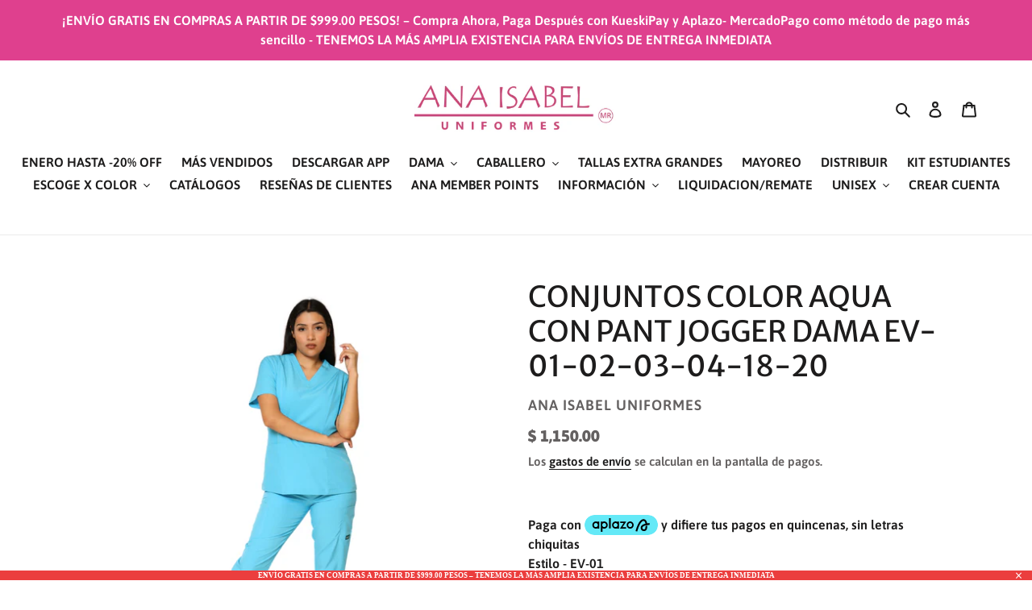

--- FILE ---
content_type: text/html; charset=utf-8
request_url: https://anaisabeluniformes.com/products/conjuntos-color-aqua-con-pant-jogger-dama-ev-01-02-03-04-18-20
body_size: 60233
content:
<!doctype html>
<html class="no-js" lang="es">
<head>
  <link rel="stylesheet" href="https://obscure-escarpment-2240.herokuapp.com/stylesheets/bcpo-front.css">
  <script>var bcpo_product={"id":7888901439713,"title":"CONJUNTOS COLOR AQUA CON PANT JOGGER DAMA EV-01-02-03-04-18-20","handle":"conjuntos-color-aqua-con-pant-jogger-dama-ev-01-02-03-04-18-20","description":"\u003cp\u003e\u003cspan\u003eImpuesto incluido.  \u003cstrong\u003eENVÍO GRATIS A TODO MÉXICO.\u003c\/strong\u003e\u003c\/span\u003e\u003c\/p\u003e\n\u003cdiv style=\"text-align: left;\"\u003e\u003cimg alt=\"\" src=\"https:\/\/cdn.shopify.com\/s\/files\/1\/0529\/6593\/3229\/files\/EV_FILIPINAS_GUIA_DE_TALLAS.jpg?v=1749844989\"\u003e\u003c\/div\u003e\n\u003cp\u003e\u003cimg alt=\"\" src=\"https:\/\/cdn.shopify.com\/s\/files\/1\/0529\/6593\/3229\/files\/EV-125_GUIA_DE_TALLAS_2_6d220183-4da2-493f-b0c2-1a979415cbf6.jpg?v=1749845665\"\u003e\u003c\/p\u003e\n\u003cul\u003e\n\u003cli\u003eTALLAS- PUEDEN PEDIR DIFERENTE TALLA DE FILIPINA Y DIFERENTE TALLA DE PANTALÓN EN SU CONJUNTO. El procedimiento es que realizan su pedido, y posteriormente por mensaje al WHATSAPP juntó con su # de pedido, nos escriben la talla de filipina y la talla de pantalón y listo. También pueden combinar colores de filipina y pantalón con el mismo procedimiento.\u003c\/li\u003e\n\u003cli\u003eDISEÑO DE FILIPINAS -\u003c\/li\u003e\n\u003cli\u003eFilipina EV-01 manga corta y cuello en \"V\" con 2 amplias bolsas delanteras. Hermoso y juvenil corte con silueta. La composición textil de esta filipina es 96% Poliéster y 4% Elastáno para que ambos materiales creen una prenda muy cómoda y duradera.\u003c\/li\u003e\n\u003cli\u003eFilipina EV-02 \u003cspan\u003emanga corta y cuello en \"V\" con 2 amplias bolsas delanteras. Hermoso y juvenil corte con silueta femenina y terminación ovalada. La composición textil de esta filipina es 96% Poliéster y 4% Elastáno.\u003c\/span\u003e\n\u003c\/li\u003e\n\u003cli\u003e\u003cspan\u003eFilipina EV-03 manga corta y cuello en \"V\" con 2 amplias bolsas delanteras. Hermoso y juvenil corte con silueta femenina. Vivo en cuello y bolsas. La composición textil de esta filipina es 96% Poliéster y 4% Elastáno.\u003c\/span\u003e\u003c\/li\u003e\n\u003cli\u003e\u003cspan\u003eFilipina EV-04 \u003cmeta charset=\"utf-8\"\u003emanga corta y cuello en \"V\" con 2 amplias bolsas delanteras. Hermoso y juvenil corte con silueta femenina y terminación ovalada. La composición textil de esta filipina es 96% Poliéster y 4% Elastáno.\u003c\/span\u003e\u003c\/li\u003e\n\u003cli\u003e\u003cspan\u003eFilipina EV-18 manga corta y cuello en \"V\" con 2 amplias bolsas delanteras. Hermoso y juvenil corte con silueta femenina y terminación ovalada. La composición textil de esta filipina es 96% Poliéster y 4% Elastáno. \u003c\/span\u003e\u003c\/li\u003e\n\u003cli\u003eFilipina EV-20 manga corta y cuello REDONDO TIPO BLUSA, con 1 amplia bolsa delantera. Hermoso y juvenil corte con silueta femenina. La composición textil de esta filipina es 96% Poliéster y 4% Elastáno.\u003c\/li\u003e\n\u003cli\u003eDISEÑO DE PANTALÓN - Pantalón con corte moderno TIPO JOGGER con silueta muy femenina, es el más cómodo por su pretina ancha en la parte de la cintura y el ajuste del JOGGER lo hace el pantalón más deseado. Amplias bolsas de cargo laterales. Brinda el ajuste perfecto. Es el pantalón más cómodo y bonito del mercado, un gran diferenciador y de los más queridos y reconocidos por los profesionales.\u003c\/li\u003e\n\u003cli\u003e\u003cspan\u003eTELA – STRETCH FLEX-DRY-DYNAMIC – 96% Poliéster y 4% Elastáno con \u003cstrong\u003eTecnología de Repelencia a los fluidos\u003c\/strong\u003e. Nuestros productos no tienen “bolitas” ni arrugas, siendo una prenda con un tacto espectacular y una vista aún mejor. Sus bolsas te permiten tener siempre a la mano tus accesorios y herramientas de trabajo como el estetoscopio, para que siempre estés preparado\/a.\u003c\/span\u003e\u003c\/li\u003e\n\u003cli\u003e\u003cspan\u003eCONSTRUCCIÓN Y EXTRA: Doble remache en nuestras costuras para que la prenda tenga mayor durabilidad y resistencia. Amplia gama de colores para que tengas toda nuestra linda colección. \u003c\/span\u003e\u003c\/li\u003e\n\u003cli\u003eEmpresa orgullosamente Mexicana.\u003c\/li\u003e\n\u003c\/ul\u003e","published_at":"2022-10-27T10:32:49-06:00","created_at":"2022-10-27T10:32:40-06:00","vendor":"ANA ISABEL UNIFORMES","type":"CONJUNTO","tags":[],"price":115000,"price_min":115000,"price_max":121900,"available":true,"price_varies":true,"compare_at_price":null,"compare_at_price_min":0,"compare_at_price_max":0,"compare_at_price_varies":false,"variants":[{"id":43480852988129,"title":"EV-01 \/ XCH","option1":"EV-01","option2":"XCH","option3":null,"sku":"EV-01CJTO-JOGG-AQUA-XCH","requires_shipping":true,"taxable":false,"featured_image":{"id":43090037309665,"product_id":7888901439713,"position":4,"created_at":"2024-08-23T09:27:47-07:00","updated_at":"2024-08-23T09:27:49-07:00","alt":null,"width":2560,"height":3840,"src":"\/\/anaisabeluniformes.com\/cdn\/shop\/files\/EV-01_AQUA_CREATIVA.jpg?v=1724430469","variant_ids":[43480852988129,43480853020897,43480853053665,43480853086433,43480853119201,43480853151969,43480853184737,43480853217505]},"available":true,"name":"CONJUNTOS COLOR AQUA CON PANT JOGGER DAMA EV-01-02-03-04-18-20 - EV-01 \/ XCH","public_title":"EV-01 \/ XCH","options":["EV-01","XCH"],"price":115000,"weight":0,"compare_at_price":null,"inventory_management":"shopify","barcode":"","featured_media":{"alt":null,"id":35603327680737,"position":4,"preview_image":{"aspect_ratio":0.667,"height":3840,"width":2560,"src":"\/\/anaisabeluniformes.com\/cdn\/shop\/files\/EV-01_AQUA_CREATIVA.jpg?v=1724430469"}},"requires_selling_plan":false,"selling_plan_allocations":[]},{"id":43480853020897,"title":"EV-01 \/ CH","option1":"EV-01","option2":"CH","option3":null,"sku":"EV-01CJTO-JOGG-AQUA-CH","requires_shipping":true,"taxable":false,"featured_image":{"id":43090037309665,"product_id":7888901439713,"position":4,"created_at":"2024-08-23T09:27:47-07:00","updated_at":"2024-08-23T09:27:49-07:00","alt":null,"width":2560,"height":3840,"src":"\/\/anaisabeluniformes.com\/cdn\/shop\/files\/EV-01_AQUA_CREATIVA.jpg?v=1724430469","variant_ids":[43480852988129,43480853020897,43480853053665,43480853086433,43480853119201,43480853151969,43480853184737,43480853217505]},"available":true,"name":"CONJUNTOS COLOR AQUA CON PANT JOGGER DAMA EV-01-02-03-04-18-20 - EV-01 \/ CH","public_title":"EV-01 \/ CH","options":["EV-01","CH"],"price":115000,"weight":0,"compare_at_price":null,"inventory_management":"shopify","barcode":"","featured_media":{"alt":null,"id":35603327680737,"position":4,"preview_image":{"aspect_ratio":0.667,"height":3840,"width":2560,"src":"\/\/anaisabeluniformes.com\/cdn\/shop\/files\/EV-01_AQUA_CREATIVA.jpg?v=1724430469"}},"requires_selling_plan":false,"selling_plan_allocations":[]},{"id":43480853053665,"title":"EV-01 \/ MED","option1":"EV-01","option2":"MED","option3":null,"sku":"EV-01CJTO-JOGG-AQUA-MED","requires_shipping":true,"taxable":false,"featured_image":{"id":43090037309665,"product_id":7888901439713,"position":4,"created_at":"2024-08-23T09:27:47-07:00","updated_at":"2024-08-23T09:27:49-07:00","alt":null,"width":2560,"height":3840,"src":"\/\/anaisabeluniformes.com\/cdn\/shop\/files\/EV-01_AQUA_CREATIVA.jpg?v=1724430469","variant_ids":[43480852988129,43480853020897,43480853053665,43480853086433,43480853119201,43480853151969,43480853184737,43480853217505]},"available":true,"name":"CONJUNTOS COLOR AQUA CON PANT JOGGER DAMA EV-01-02-03-04-18-20 - EV-01 \/ MED","public_title":"EV-01 \/ MED","options":["EV-01","MED"],"price":115000,"weight":0,"compare_at_price":null,"inventory_management":"shopify","barcode":"","featured_media":{"alt":null,"id":35603327680737,"position":4,"preview_image":{"aspect_ratio":0.667,"height":3840,"width":2560,"src":"\/\/anaisabeluniformes.com\/cdn\/shop\/files\/EV-01_AQUA_CREATIVA.jpg?v=1724430469"}},"requires_selling_plan":false,"selling_plan_allocations":[]},{"id":43480853086433,"title":"EV-01 \/ GDE","option1":"EV-01","option2":"GDE","option3":null,"sku":"EV-01CJTO-JOGG-AQUA-GDE","requires_shipping":true,"taxable":false,"featured_image":{"id":43090037309665,"product_id":7888901439713,"position":4,"created_at":"2024-08-23T09:27:47-07:00","updated_at":"2024-08-23T09:27:49-07:00","alt":null,"width":2560,"height":3840,"src":"\/\/anaisabeluniformes.com\/cdn\/shop\/files\/EV-01_AQUA_CREATIVA.jpg?v=1724430469","variant_ids":[43480852988129,43480853020897,43480853053665,43480853086433,43480853119201,43480853151969,43480853184737,43480853217505]},"available":true,"name":"CONJUNTOS COLOR AQUA CON PANT JOGGER DAMA EV-01-02-03-04-18-20 - EV-01 \/ GDE","public_title":"EV-01 \/ GDE","options":["EV-01","GDE"],"price":115000,"weight":0,"compare_at_price":null,"inventory_management":"shopify","barcode":"","featured_media":{"alt":null,"id":35603327680737,"position":4,"preview_image":{"aspect_ratio":0.667,"height":3840,"width":2560,"src":"\/\/anaisabeluniformes.com\/cdn\/shop\/files\/EV-01_AQUA_CREATIVA.jpg?v=1724430469"}},"requires_selling_plan":false,"selling_plan_allocations":[]},{"id":43480853119201,"title":"EV-01 \/ XGDE","option1":"EV-01","option2":"XGDE","option3":null,"sku":"EV-01CJTO-JOGG-AQUA-XGDE","requires_shipping":true,"taxable":false,"featured_image":{"id":43090037309665,"product_id":7888901439713,"position":4,"created_at":"2024-08-23T09:27:47-07:00","updated_at":"2024-08-23T09:27:49-07:00","alt":null,"width":2560,"height":3840,"src":"\/\/anaisabeluniformes.com\/cdn\/shop\/files\/EV-01_AQUA_CREATIVA.jpg?v=1724430469","variant_ids":[43480852988129,43480853020897,43480853053665,43480853086433,43480853119201,43480853151969,43480853184737,43480853217505]},"available":true,"name":"CONJUNTOS COLOR AQUA CON PANT JOGGER DAMA EV-01-02-03-04-18-20 - EV-01 \/ XGDE","public_title":"EV-01 \/ XGDE","options":["EV-01","XGDE"],"price":115000,"weight":0,"compare_at_price":null,"inventory_management":"shopify","barcode":"","featured_media":{"alt":null,"id":35603327680737,"position":4,"preview_image":{"aspect_ratio":0.667,"height":3840,"width":2560,"src":"\/\/anaisabeluniformes.com\/cdn\/shop\/files\/EV-01_AQUA_CREATIVA.jpg?v=1724430469"}},"requires_selling_plan":false,"selling_plan_allocations":[]},{"id":43480853151969,"title":"EV-01 \/ 2XG","option1":"EV-01","option2":"2XG","option3":null,"sku":"EV-01CJTO-JOGG-AQUA-2XG","requires_shipping":true,"taxable":false,"featured_image":{"id":43090037309665,"product_id":7888901439713,"position":4,"created_at":"2024-08-23T09:27:47-07:00","updated_at":"2024-08-23T09:27:49-07:00","alt":null,"width":2560,"height":3840,"src":"\/\/anaisabeluniformes.com\/cdn\/shop\/files\/EV-01_AQUA_CREATIVA.jpg?v=1724430469","variant_ids":[43480852988129,43480853020897,43480853053665,43480853086433,43480853119201,43480853151969,43480853184737,43480853217505]},"available":true,"name":"CONJUNTOS COLOR AQUA CON PANT JOGGER DAMA EV-01-02-03-04-18-20 - EV-01 \/ 2XG","public_title":"EV-01 \/ 2XG","options":["EV-01","2XG"],"price":115000,"weight":0,"compare_at_price":null,"inventory_management":"shopify","barcode":"","featured_media":{"alt":null,"id":35603327680737,"position":4,"preview_image":{"aspect_ratio":0.667,"height":3840,"width":2560,"src":"\/\/anaisabeluniformes.com\/cdn\/shop\/files\/EV-01_AQUA_CREATIVA.jpg?v=1724430469"}},"requires_selling_plan":false,"selling_plan_allocations":[]},{"id":43480853184737,"title":"EV-01 \/ 3XG","option1":"EV-01","option2":"3XG","option3":null,"sku":"EV-01CJTO-JOGG-AQUA-3XG","requires_shipping":true,"taxable":false,"featured_image":{"id":43090037309665,"product_id":7888901439713,"position":4,"created_at":"2024-08-23T09:27:47-07:00","updated_at":"2024-08-23T09:27:49-07:00","alt":null,"width":2560,"height":3840,"src":"\/\/anaisabeluniformes.com\/cdn\/shop\/files\/EV-01_AQUA_CREATIVA.jpg?v=1724430469","variant_ids":[43480852988129,43480853020897,43480853053665,43480853086433,43480853119201,43480853151969,43480853184737,43480853217505]},"available":true,"name":"CONJUNTOS COLOR AQUA CON PANT JOGGER DAMA EV-01-02-03-04-18-20 - EV-01 \/ 3XG","public_title":"EV-01 \/ 3XG","options":["EV-01","3XG"],"price":119900,"weight":0,"compare_at_price":null,"inventory_management":"shopify","barcode":"","featured_media":{"alt":null,"id":35603327680737,"position":4,"preview_image":{"aspect_ratio":0.667,"height":3840,"width":2560,"src":"\/\/anaisabeluniformes.com\/cdn\/shop\/files\/EV-01_AQUA_CREATIVA.jpg?v=1724430469"}},"requires_selling_plan":false,"selling_plan_allocations":[]},{"id":43480853217505,"title":"EV-01 \/ 4XG","option1":"EV-01","option2":"4XG","option3":null,"sku":"EV-01CJTO-JOGG-AQUA-4XG","requires_shipping":true,"taxable":false,"featured_image":{"id":43090037309665,"product_id":7888901439713,"position":4,"created_at":"2024-08-23T09:27:47-07:00","updated_at":"2024-08-23T09:27:49-07:00","alt":null,"width":2560,"height":3840,"src":"\/\/anaisabeluniformes.com\/cdn\/shop\/files\/EV-01_AQUA_CREATIVA.jpg?v=1724430469","variant_ids":[43480852988129,43480853020897,43480853053665,43480853086433,43480853119201,43480853151969,43480853184737,43480853217505]},"available":true,"name":"CONJUNTOS COLOR AQUA CON PANT JOGGER DAMA EV-01-02-03-04-18-20 - EV-01 \/ 4XG","public_title":"EV-01 \/ 4XG","options":["EV-01","4XG"],"price":121900,"weight":0,"compare_at_price":null,"inventory_management":"shopify","barcode":"","featured_media":{"alt":null,"id":35603327680737,"position":4,"preview_image":{"aspect_ratio":0.667,"height":3840,"width":2560,"src":"\/\/anaisabeluniformes.com\/cdn\/shop\/files\/EV-01_AQUA_CREATIVA.jpg?v=1724430469"}},"requires_selling_plan":false,"selling_plan_allocations":[]},{"id":43480853283041,"title":"EV-02 Pantalón Aqua \/ XCH","option1":"EV-02 Pantalón Aqua","option2":"XCH","option3":null,"sku":"EV-02CJTO-JOGG-AQUA\/PEWT-XCH","requires_shipping":true,"taxable":false,"featured_image":{"id":43090042454241,"product_id":7888901439713,"position":2,"created_at":"2024-08-23T09:28:36-07:00","updated_at":"2024-08-23T09:28:37-07:00","alt":null,"width":2560,"height":3840,"src":"\/\/anaisabeluniformes.com\/cdn\/shop\/files\/EV-02_AQUA_PEWTER_FRENTE.jpg?v=1724430517","variant_ids":[43480853283041,43480853348577,43480853446881,43480853512417,43480853610721,43480853676257,43480853741793,43480853774561]},"available":true,"name":"CONJUNTOS COLOR AQUA CON PANT JOGGER DAMA EV-01-02-03-04-18-20 - EV-02 Pantalón Aqua \/ XCH","public_title":"EV-02 Pantalón Aqua \/ XCH","options":["EV-02 Pantalón Aqua","XCH"],"price":115000,"weight":0,"compare_at_price":null,"inventory_management":"shopify","barcode":"","featured_media":{"alt":null,"id":35603331612897,"position":2,"preview_image":{"aspect_ratio":0.667,"height":3840,"width":2560,"src":"\/\/anaisabeluniformes.com\/cdn\/shop\/files\/EV-02_AQUA_PEWTER_FRENTE.jpg?v=1724430517"}},"requires_selling_plan":false,"selling_plan_allocations":[]},{"id":43480853348577,"title":"EV-02 Pantalón Aqua \/ CH","option1":"EV-02 Pantalón Aqua","option2":"CH","option3":null,"sku":"EV-02CJTO-JOGG-AQUA\/PEWT-CH","requires_shipping":true,"taxable":false,"featured_image":{"id":43090042454241,"product_id":7888901439713,"position":2,"created_at":"2024-08-23T09:28:36-07:00","updated_at":"2024-08-23T09:28:37-07:00","alt":null,"width":2560,"height":3840,"src":"\/\/anaisabeluniformes.com\/cdn\/shop\/files\/EV-02_AQUA_PEWTER_FRENTE.jpg?v=1724430517","variant_ids":[43480853283041,43480853348577,43480853446881,43480853512417,43480853610721,43480853676257,43480853741793,43480853774561]},"available":true,"name":"CONJUNTOS COLOR AQUA CON PANT JOGGER DAMA EV-01-02-03-04-18-20 - EV-02 Pantalón Aqua \/ CH","public_title":"EV-02 Pantalón Aqua \/ CH","options":["EV-02 Pantalón Aqua","CH"],"price":115000,"weight":0,"compare_at_price":null,"inventory_management":"shopify","barcode":"","featured_media":{"alt":null,"id":35603331612897,"position":2,"preview_image":{"aspect_ratio":0.667,"height":3840,"width":2560,"src":"\/\/anaisabeluniformes.com\/cdn\/shop\/files\/EV-02_AQUA_PEWTER_FRENTE.jpg?v=1724430517"}},"requires_selling_plan":false,"selling_plan_allocations":[]},{"id":43480853446881,"title":"EV-02 Pantalón Aqua \/ MED","option1":"EV-02 Pantalón Aqua","option2":"MED","option3":null,"sku":"EV-02CJTO-JOGG-AQUA\/PEWT-MED","requires_shipping":true,"taxable":false,"featured_image":{"id":43090042454241,"product_id":7888901439713,"position":2,"created_at":"2024-08-23T09:28:36-07:00","updated_at":"2024-08-23T09:28:37-07:00","alt":null,"width":2560,"height":3840,"src":"\/\/anaisabeluniformes.com\/cdn\/shop\/files\/EV-02_AQUA_PEWTER_FRENTE.jpg?v=1724430517","variant_ids":[43480853283041,43480853348577,43480853446881,43480853512417,43480853610721,43480853676257,43480853741793,43480853774561]},"available":true,"name":"CONJUNTOS COLOR AQUA CON PANT JOGGER DAMA EV-01-02-03-04-18-20 - EV-02 Pantalón Aqua \/ MED","public_title":"EV-02 Pantalón Aqua \/ MED","options":["EV-02 Pantalón Aqua","MED"],"price":115000,"weight":0,"compare_at_price":null,"inventory_management":"shopify","barcode":"","featured_media":{"alt":null,"id":35603331612897,"position":2,"preview_image":{"aspect_ratio":0.667,"height":3840,"width":2560,"src":"\/\/anaisabeluniformes.com\/cdn\/shop\/files\/EV-02_AQUA_PEWTER_FRENTE.jpg?v=1724430517"}},"requires_selling_plan":false,"selling_plan_allocations":[]},{"id":43480853512417,"title":"EV-02 Pantalón Aqua \/ GDE","option1":"EV-02 Pantalón Aqua","option2":"GDE","option3":null,"sku":"EV-02CJTO-JOGG-AQUA\/PEWT-GDE","requires_shipping":true,"taxable":false,"featured_image":{"id":43090042454241,"product_id":7888901439713,"position":2,"created_at":"2024-08-23T09:28:36-07:00","updated_at":"2024-08-23T09:28:37-07:00","alt":null,"width":2560,"height":3840,"src":"\/\/anaisabeluniformes.com\/cdn\/shop\/files\/EV-02_AQUA_PEWTER_FRENTE.jpg?v=1724430517","variant_ids":[43480853283041,43480853348577,43480853446881,43480853512417,43480853610721,43480853676257,43480853741793,43480853774561]},"available":true,"name":"CONJUNTOS COLOR AQUA CON PANT JOGGER DAMA EV-01-02-03-04-18-20 - EV-02 Pantalón Aqua \/ GDE","public_title":"EV-02 Pantalón Aqua \/ GDE","options":["EV-02 Pantalón Aqua","GDE"],"price":115000,"weight":0,"compare_at_price":null,"inventory_management":"shopify","barcode":"","featured_media":{"alt":null,"id":35603331612897,"position":2,"preview_image":{"aspect_ratio":0.667,"height":3840,"width":2560,"src":"\/\/anaisabeluniformes.com\/cdn\/shop\/files\/EV-02_AQUA_PEWTER_FRENTE.jpg?v=1724430517"}},"requires_selling_plan":false,"selling_plan_allocations":[]},{"id":43480853610721,"title":"EV-02 Pantalón Aqua \/ XGDE","option1":"EV-02 Pantalón Aqua","option2":"XGDE","option3":null,"sku":"EV-02CJTO-JOGG-AQUA\/PEWT-XGDE","requires_shipping":true,"taxable":false,"featured_image":{"id":43090042454241,"product_id":7888901439713,"position":2,"created_at":"2024-08-23T09:28:36-07:00","updated_at":"2024-08-23T09:28:37-07:00","alt":null,"width":2560,"height":3840,"src":"\/\/anaisabeluniformes.com\/cdn\/shop\/files\/EV-02_AQUA_PEWTER_FRENTE.jpg?v=1724430517","variant_ids":[43480853283041,43480853348577,43480853446881,43480853512417,43480853610721,43480853676257,43480853741793,43480853774561]},"available":true,"name":"CONJUNTOS COLOR AQUA CON PANT JOGGER DAMA EV-01-02-03-04-18-20 - EV-02 Pantalón Aqua \/ XGDE","public_title":"EV-02 Pantalón Aqua \/ XGDE","options":["EV-02 Pantalón Aqua","XGDE"],"price":115000,"weight":0,"compare_at_price":null,"inventory_management":"shopify","barcode":"","featured_media":{"alt":null,"id":35603331612897,"position":2,"preview_image":{"aspect_ratio":0.667,"height":3840,"width":2560,"src":"\/\/anaisabeluniformes.com\/cdn\/shop\/files\/EV-02_AQUA_PEWTER_FRENTE.jpg?v=1724430517"}},"requires_selling_plan":false,"selling_plan_allocations":[]},{"id":43480853676257,"title":"EV-02 Pantalón Aqua \/ 2XG","option1":"EV-02 Pantalón Aqua","option2":"2XG","option3":null,"sku":"EV-02CJTO-JOGG-AQUA\/PEWT-2XG","requires_shipping":true,"taxable":false,"featured_image":{"id":43090042454241,"product_id":7888901439713,"position":2,"created_at":"2024-08-23T09:28:36-07:00","updated_at":"2024-08-23T09:28:37-07:00","alt":null,"width":2560,"height":3840,"src":"\/\/anaisabeluniformes.com\/cdn\/shop\/files\/EV-02_AQUA_PEWTER_FRENTE.jpg?v=1724430517","variant_ids":[43480853283041,43480853348577,43480853446881,43480853512417,43480853610721,43480853676257,43480853741793,43480853774561]},"available":true,"name":"CONJUNTOS COLOR AQUA CON PANT JOGGER DAMA EV-01-02-03-04-18-20 - EV-02 Pantalón Aqua \/ 2XG","public_title":"EV-02 Pantalón Aqua \/ 2XG","options":["EV-02 Pantalón Aqua","2XG"],"price":115000,"weight":0,"compare_at_price":null,"inventory_management":"shopify","barcode":"","featured_media":{"alt":null,"id":35603331612897,"position":2,"preview_image":{"aspect_ratio":0.667,"height":3840,"width":2560,"src":"\/\/anaisabeluniformes.com\/cdn\/shop\/files\/EV-02_AQUA_PEWTER_FRENTE.jpg?v=1724430517"}},"requires_selling_plan":false,"selling_plan_allocations":[]},{"id":43480853741793,"title":"EV-02 Pantalón Aqua \/ 3XG","option1":"EV-02 Pantalón Aqua","option2":"3XG","option3":null,"sku":"EV-02CJTO-JOGG-AQUA\/PEWT-3XG","requires_shipping":true,"taxable":false,"featured_image":{"id":43090042454241,"product_id":7888901439713,"position":2,"created_at":"2024-08-23T09:28:36-07:00","updated_at":"2024-08-23T09:28:37-07:00","alt":null,"width":2560,"height":3840,"src":"\/\/anaisabeluniformes.com\/cdn\/shop\/files\/EV-02_AQUA_PEWTER_FRENTE.jpg?v=1724430517","variant_ids":[43480853283041,43480853348577,43480853446881,43480853512417,43480853610721,43480853676257,43480853741793,43480853774561]},"available":true,"name":"CONJUNTOS COLOR AQUA CON PANT JOGGER DAMA EV-01-02-03-04-18-20 - EV-02 Pantalón Aqua \/ 3XG","public_title":"EV-02 Pantalón Aqua \/ 3XG","options":["EV-02 Pantalón Aqua","3XG"],"price":119900,"weight":0,"compare_at_price":null,"inventory_management":"shopify","barcode":"","featured_media":{"alt":null,"id":35603331612897,"position":2,"preview_image":{"aspect_ratio":0.667,"height":3840,"width":2560,"src":"\/\/anaisabeluniformes.com\/cdn\/shop\/files\/EV-02_AQUA_PEWTER_FRENTE.jpg?v=1724430517"}},"requires_selling_plan":false,"selling_plan_allocations":[]},{"id":43480853774561,"title":"EV-02 Pantalón Aqua \/ 4XG","option1":"EV-02 Pantalón Aqua","option2":"4XG","option3":null,"sku":"EV-02CJTO-JOGG-AQUA\/PEWT-4XG","requires_shipping":true,"taxable":false,"featured_image":{"id":43090042454241,"product_id":7888901439713,"position":2,"created_at":"2024-08-23T09:28:36-07:00","updated_at":"2024-08-23T09:28:37-07:00","alt":null,"width":2560,"height":3840,"src":"\/\/anaisabeluniformes.com\/cdn\/shop\/files\/EV-02_AQUA_PEWTER_FRENTE.jpg?v=1724430517","variant_ids":[43480853283041,43480853348577,43480853446881,43480853512417,43480853610721,43480853676257,43480853741793,43480853774561]},"available":true,"name":"CONJUNTOS COLOR AQUA CON PANT JOGGER DAMA EV-01-02-03-04-18-20 - EV-02 Pantalón Aqua \/ 4XG","public_title":"EV-02 Pantalón Aqua \/ 4XG","options":["EV-02 Pantalón Aqua","4XG"],"price":121900,"weight":0,"compare_at_price":null,"inventory_management":"shopify","barcode":"","featured_media":{"alt":null,"id":35603331612897,"position":2,"preview_image":{"aspect_ratio":0.667,"height":3840,"width":2560,"src":"\/\/anaisabeluniformes.com\/cdn\/shop\/files\/EV-02_AQUA_PEWTER_FRENTE.jpg?v=1724430517"}},"requires_selling_plan":false,"selling_plan_allocations":[]},{"id":43480853807329,"title":"EV-02 Pantalón Pewter \/ XCH","option1":"EV-02 Pantalón Pewter","option2":"XCH","option3":null,"sku":"EV-02CJTO-JOGG-AQUA\/PEWT PANT PEWT-XCH","requires_shipping":true,"taxable":false,"featured_image":{"id":43090058313953,"product_id":7888901439713,"position":3,"created_at":"2024-08-23T09:30:40-07:00","updated_at":"2024-08-23T09:30:41-07:00","alt":null,"width":2560,"height":3840,"src":"\/\/anaisabeluniformes.com\/cdn\/shop\/files\/EV-02_AQUA_PEWTER_C.COMPLETO.jpg?v=1724430641","variant_ids":[43480853807329,43480853840097,43480853872865,43480853905633,43480853938401,43480853971169,43480854003937,43480854036705]},"available":true,"name":"CONJUNTOS COLOR AQUA CON PANT JOGGER DAMA EV-01-02-03-04-18-20 - EV-02 Pantalón Pewter \/ XCH","public_title":"EV-02 Pantalón Pewter \/ XCH","options":["EV-02 Pantalón Pewter","XCH"],"price":115000,"weight":0,"compare_at_price":null,"inventory_management":"shopify","barcode":"","featured_media":{"alt":null,"id":35603340984545,"position":3,"preview_image":{"aspect_ratio":0.667,"height":3840,"width":2560,"src":"\/\/anaisabeluniformes.com\/cdn\/shop\/files\/EV-02_AQUA_PEWTER_C.COMPLETO.jpg?v=1724430641"}},"requires_selling_plan":false,"selling_plan_allocations":[]},{"id":43480853840097,"title":"EV-02 Pantalón Pewter \/ CH","option1":"EV-02 Pantalón Pewter","option2":"CH","option3":null,"sku":"EV-02CJTO-JOGG-AQUA\/PEWT PANT PEWT-CH","requires_shipping":true,"taxable":false,"featured_image":{"id":43090058313953,"product_id":7888901439713,"position":3,"created_at":"2024-08-23T09:30:40-07:00","updated_at":"2024-08-23T09:30:41-07:00","alt":null,"width":2560,"height":3840,"src":"\/\/anaisabeluniformes.com\/cdn\/shop\/files\/EV-02_AQUA_PEWTER_C.COMPLETO.jpg?v=1724430641","variant_ids":[43480853807329,43480853840097,43480853872865,43480853905633,43480853938401,43480853971169,43480854003937,43480854036705]},"available":true,"name":"CONJUNTOS COLOR AQUA CON PANT JOGGER DAMA EV-01-02-03-04-18-20 - EV-02 Pantalón Pewter \/ CH","public_title":"EV-02 Pantalón Pewter \/ CH","options":["EV-02 Pantalón Pewter","CH"],"price":115000,"weight":0,"compare_at_price":null,"inventory_management":"shopify","barcode":"","featured_media":{"alt":null,"id":35603340984545,"position":3,"preview_image":{"aspect_ratio":0.667,"height":3840,"width":2560,"src":"\/\/anaisabeluniformes.com\/cdn\/shop\/files\/EV-02_AQUA_PEWTER_C.COMPLETO.jpg?v=1724430641"}},"requires_selling_plan":false,"selling_plan_allocations":[]},{"id":43480853872865,"title":"EV-02 Pantalón Pewter \/ MED","option1":"EV-02 Pantalón Pewter","option2":"MED","option3":null,"sku":"EV-02CJTO-JOGG-AQUA\/PEWT PANT PEWT-MED","requires_shipping":true,"taxable":false,"featured_image":{"id":43090058313953,"product_id":7888901439713,"position":3,"created_at":"2024-08-23T09:30:40-07:00","updated_at":"2024-08-23T09:30:41-07:00","alt":null,"width":2560,"height":3840,"src":"\/\/anaisabeluniformes.com\/cdn\/shop\/files\/EV-02_AQUA_PEWTER_C.COMPLETO.jpg?v=1724430641","variant_ids":[43480853807329,43480853840097,43480853872865,43480853905633,43480853938401,43480853971169,43480854003937,43480854036705]},"available":true,"name":"CONJUNTOS COLOR AQUA CON PANT JOGGER DAMA EV-01-02-03-04-18-20 - EV-02 Pantalón Pewter \/ MED","public_title":"EV-02 Pantalón Pewter \/ MED","options":["EV-02 Pantalón Pewter","MED"],"price":115000,"weight":0,"compare_at_price":null,"inventory_management":"shopify","barcode":"","featured_media":{"alt":null,"id":35603340984545,"position":3,"preview_image":{"aspect_ratio":0.667,"height":3840,"width":2560,"src":"\/\/anaisabeluniformes.com\/cdn\/shop\/files\/EV-02_AQUA_PEWTER_C.COMPLETO.jpg?v=1724430641"}},"requires_selling_plan":false,"selling_plan_allocations":[]},{"id":43480853905633,"title":"EV-02 Pantalón Pewter \/ GDE","option1":"EV-02 Pantalón Pewter","option2":"GDE","option3":null,"sku":"EV-02CJTO-JOGG-AQUA\/PEWT PANT PEWT-GDE","requires_shipping":true,"taxable":false,"featured_image":{"id":43090058313953,"product_id":7888901439713,"position":3,"created_at":"2024-08-23T09:30:40-07:00","updated_at":"2024-08-23T09:30:41-07:00","alt":null,"width":2560,"height":3840,"src":"\/\/anaisabeluniformes.com\/cdn\/shop\/files\/EV-02_AQUA_PEWTER_C.COMPLETO.jpg?v=1724430641","variant_ids":[43480853807329,43480853840097,43480853872865,43480853905633,43480853938401,43480853971169,43480854003937,43480854036705]},"available":true,"name":"CONJUNTOS COLOR AQUA CON PANT JOGGER DAMA EV-01-02-03-04-18-20 - EV-02 Pantalón Pewter \/ GDE","public_title":"EV-02 Pantalón Pewter \/ GDE","options":["EV-02 Pantalón Pewter","GDE"],"price":115000,"weight":0,"compare_at_price":null,"inventory_management":"shopify","barcode":"","featured_media":{"alt":null,"id":35603340984545,"position":3,"preview_image":{"aspect_ratio":0.667,"height":3840,"width":2560,"src":"\/\/anaisabeluniformes.com\/cdn\/shop\/files\/EV-02_AQUA_PEWTER_C.COMPLETO.jpg?v=1724430641"}},"requires_selling_plan":false,"selling_plan_allocations":[]},{"id":43480853938401,"title":"EV-02 Pantalón Pewter \/ XGDE","option1":"EV-02 Pantalón Pewter","option2":"XGDE","option3":null,"sku":"EV-02CJTO-JOGG-AQUA\/PEWT PANT PEWT-XGDE","requires_shipping":true,"taxable":false,"featured_image":{"id":43090058313953,"product_id":7888901439713,"position":3,"created_at":"2024-08-23T09:30:40-07:00","updated_at":"2024-08-23T09:30:41-07:00","alt":null,"width":2560,"height":3840,"src":"\/\/anaisabeluniformes.com\/cdn\/shop\/files\/EV-02_AQUA_PEWTER_C.COMPLETO.jpg?v=1724430641","variant_ids":[43480853807329,43480853840097,43480853872865,43480853905633,43480853938401,43480853971169,43480854003937,43480854036705]},"available":true,"name":"CONJUNTOS COLOR AQUA CON PANT JOGGER DAMA EV-01-02-03-04-18-20 - EV-02 Pantalón Pewter \/ XGDE","public_title":"EV-02 Pantalón Pewter \/ XGDE","options":["EV-02 Pantalón Pewter","XGDE"],"price":115000,"weight":0,"compare_at_price":null,"inventory_management":"shopify","barcode":"","featured_media":{"alt":null,"id":35603340984545,"position":3,"preview_image":{"aspect_ratio":0.667,"height":3840,"width":2560,"src":"\/\/anaisabeluniformes.com\/cdn\/shop\/files\/EV-02_AQUA_PEWTER_C.COMPLETO.jpg?v=1724430641"}},"requires_selling_plan":false,"selling_plan_allocations":[]},{"id":43480853971169,"title":"EV-02 Pantalón Pewter \/ 2XG","option1":"EV-02 Pantalón Pewter","option2":"2XG","option3":null,"sku":"EV-02CJTO-JOGG-AQUA\/PEWT PANT PEWT-2XG","requires_shipping":true,"taxable":false,"featured_image":{"id":43090058313953,"product_id":7888901439713,"position":3,"created_at":"2024-08-23T09:30:40-07:00","updated_at":"2024-08-23T09:30:41-07:00","alt":null,"width":2560,"height":3840,"src":"\/\/anaisabeluniformes.com\/cdn\/shop\/files\/EV-02_AQUA_PEWTER_C.COMPLETO.jpg?v=1724430641","variant_ids":[43480853807329,43480853840097,43480853872865,43480853905633,43480853938401,43480853971169,43480854003937,43480854036705]},"available":true,"name":"CONJUNTOS COLOR AQUA CON PANT JOGGER DAMA EV-01-02-03-04-18-20 - EV-02 Pantalón Pewter \/ 2XG","public_title":"EV-02 Pantalón Pewter \/ 2XG","options":["EV-02 Pantalón Pewter","2XG"],"price":115000,"weight":0,"compare_at_price":null,"inventory_management":"shopify","barcode":"","featured_media":{"alt":null,"id":35603340984545,"position":3,"preview_image":{"aspect_ratio":0.667,"height":3840,"width":2560,"src":"\/\/anaisabeluniformes.com\/cdn\/shop\/files\/EV-02_AQUA_PEWTER_C.COMPLETO.jpg?v=1724430641"}},"requires_selling_plan":false,"selling_plan_allocations":[]},{"id":43480854003937,"title":"EV-02 Pantalón Pewter \/ 3XG","option1":"EV-02 Pantalón Pewter","option2":"3XG","option3":null,"sku":"EV-02CJTO-JOGG-AQUA\/PEWT PANT PEWT-3XG","requires_shipping":true,"taxable":false,"featured_image":{"id":43090058313953,"product_id":7888901439713,"position":3,"created_at":"2024-08-23T09:30:40-07:00","updated_at":"2024-08-23T09:30:41-07:00","alt":null,"width":2560,"height":3840,"src":"\/\/anaisabeluniformes.com\/cdn\/shop\/files\/EV-02_AQUA_PEWTER_C.COMPLETO.jpg?v=1724430641","variant_ids":[43480853807329,43480853840097,43480853872865,43480853905633,43480853938401,43480853971169,43480854003937,43480854036705]},"available":true,"name":"CONJUNTOS COLOR AQUA CON PANT JOGGER DAMA EV-01-02-03-04-18-20 - EV-02 Pantalón Pewter \/ 3XG","public_title":"EV-02 Pantalón Pewter \/ 3XG","options":["EV-02 Pantalón Pewter","3XG"],"price":119900,"weight":0,"compare_at_price":null,"inventory_management":"shopify","barcode":"","featured_media":{"alt":null,"id":35603340984545,"position":3,"preview_image":{"aspect_ratio":0.667,"height":3840,"width":2560,"src":"\/\/anaisabeluniformes.com\/cdn\/shop\/files\/EV-02_AQUA_PEWTER_C.COMPLETO.jpg?v=1724430641"}},"requires_selling_plan":false,"selling_plan_allocations":[]},{"id":43480854036705,"title":"EV-02 Pantalón Pewter \/ 4XG","option1":"EV-02 Pantalón Pewter","option2":"4XG","option3":null,"sku":"EV-02CJTO-JOGG-AQUA\/PEWT PANT PEWT-4XG","requires_shipping":true,"taxable":false,"featured_image":{"id":43090058313953,"product_id":7888901439713,"position":3,"created_at":"2024-08-23T09:30:40-07:00","updated_at":"2024-08-23T09:30:41-07:00","alt":null,"width":2560,"height":3840,"src":"\/\/anaisabeluniformes.com\/cdn\/shop\/files\/EV-02_AQUA_PEWTER_C.COMPLETO.jpg?v=1724430641","variant_ids":[43480853807329,43480853840097,43480853872865,43480853905633,43480853938401,43480853971169,43480854003937,43480854036705]},"available":true,"name":"CONJUNTOS COLOR AQUA CON PANT JOGGER DAMA EV-01-02-03-04-18-20 - EV-02 Pantalón Pewter \/ 4XG","public_title":"EV-02 Pantalón Pewter \/ 4XG","options":["EV-02 Pantalón Pewter","4XG"],"price":121900,"weight":0,"compare_at_price":null,"inventory_management":"shopify","barcode":"","featured_media":{"alt":null,"id":35603340984545,"position":3,"preview_image":{"aspect_ratio":0.667,"height":3840,"width":2560,"src":"\/\/anaisabeluniformes.com\/cdn\/shop\/files\/EV-02_AQUA_PEWTER_C.COMPLETO.jpg?v=1724430641"}},"requires_selling_plan":false,"selling_plan_allocations":[]},{"id":43480854069473,"title":"EV-03 \/ XCH","option1":"EV-03","option2":"XCH","option3":null,"sku":"EV-03CJTO-JOGG-AQUA-XCH","requires_shipping":true,"taxable":false,"featured_image":{"id":43090074534113,"product_id":7888901439713,"position":5,"created_at":"2024-08-23T09:32:44-07:00","updated_at":"2024-08-23T09:32:46-07:00","alt":null,"width":2560,"height":3840,"src":"\/\/anaisabeluniformes.com\/cdn\/shop\/files\/EV-03_AQUA_PERFIL.jpg?v=1724430766","variant_ids":[43480854069473,43480854102241,43480854135009,43480854167777,43480854200545,43480854233313,43480854266081,43480854298849]},"available":true,"name":"CONJUNTOS COLOR AQUA CON PANT JOGGER DAMA EV-01-02-03-04-18-20 - EV-03 \/ XCH","public_title":"EV-03 \/ XCH","options":["EV-03","XCH"],"price":115000,"weight":0,"compare_at_price":null,"inventory_management":"shopify","barcode":"","featured_media":{"alt":null,"id":35603351732449,"position":5,"preview_image":{"aspect_ratio":0.667,"height":3840,"width":2560,"src":"\/\/anaisabeluniformes.com\/cdn\/shop\/files\/EV-03_AQUA_PERFIL.jpg?v=1724430766"}},"requires_selling_plan":false,"selling_plan_allocations":[]},{"id":43480854102241,"title":"EV-03 \/ CH","option1":"EV-03","option2":"CH","option3":null,"sku":"EV-03CJTO-JOGG-AQUA-CH","requires_shipping":true,"taxable":false,"featured_image":{"id":43090074534113,"product_id":7888901439713,"position":5,"created_at":"2024-08-23T09:32:44-07:00","updated_at":"2024-08-23T09:32:46-07:00","alt":null,"width":2560,"height":3840,"src":"\/\/anaisabeluniformes.com\/cdn\/shop\/files\/EV-03_AQUA_PERFIL.jpg?v=1724430766","variant_ids":[43480854069473,43480854102241,43480854135009,43480854167777,43480854200545,43480854233313,43480854266081,43480854298849]},"available":true,"name":"CONJUNTOS COLOR AQUA CON PANT JOGGER DAMA EV-01-02-03-04-18-20 - EV-03 \/ CH","public_title":"EV-03 \/ CH","options":["EV-03","CH"],"price":115000,"weight":0,"compare_at_price":null,"inventory_management":"shopify","barcode":"","featured_media":{"alt":null,"id":35603351732449,"position":5,"preview_image":{"aspect_ratio":0.667,"height":3840,"width":2560,"src":"\/\/anaisabeluniformes.com\/cdn\/shop\/files\/EV-03_AQUA_PERFIL.jpg?v=1724430766"}},"requires_selling_plan":false,"selling_plan_allocations":[]},{"id":43480854135009,"title":"EV-03 \/ MED","option1":"EV-03","option2":"MED","option3":null,"sku":"EV-03CJTO-JOGG-AQUA-MED","requires_shipping":true,"taxable":false,"featured_image":{"id":43090074534113,"product_id":7888901439713,"position":5,"created_at":"2024-08-23T09:32:44-07:00","updated_at":"2024-08-23T09:32:46-07:00","alt":null,"width":2560,"height":3840,"src":"\/\/anaisabeluniformes.com\/cdn\/shop\/files\/EV-03_AQUA_PERFIL.jpg?v=1724430766","variant_ids":[43480854069473,43480854102241,43480854135009,43480854167777,43480854200545,43480854233313,43480854266081,43480854298849]},"available":true,"name":"CONJUNTOS COLOR AQUA CON PANT JOGGER DAMA EV-01-02-03-04-18-20 - EV-03 \/ MED","public_title":"EV-03 \/ MED","options":["EV-03","MED"],"price":115000,"weight":0,"compare_at_price":null,"inventory_management":"shopify","barcode":"","featured_media":{"alt":null,"id":35603351732449,"position":5,"preview_image":{"aspect_ratio":0.667,"height":3840,"width":2560,"src":"\/\/anaisabeluniformes.com\/cdn\/shop\/files\/EV-03_AQUA_PERFIL.jpg?v=1724430766"}},"requires_selling_plan":false,"selling_plan_allocations":[]},{"id":43480854167777,"title":"EV-03 \/ GDE","option1":"EV-03","option2":"GDE","option3":null,"sku":"EV-03CJTO-JOGG-AQUA-GDE","requires_shipping":true,"taxable":false,"featured_image":{"id":43090074534113,"product_id":7888901439713,"position":5,"created_at":"2024-08-23T09:32:44-07:00","updated_at":"2024-08-23T09:32:46-07:00","alt":null,"width":2560,"height":3840,"src":"\/\/anaisabeluniformes.com\/cdn\/shop\/files\/EV-03_AQUA_PERFIL.jpg?v=1724430766","variant_ids":[43480854069473,43480854102241,43480854135009,43480854167777,43480854200545,43480854233313,43480854266081,43480854298849]},"available":true,"name":"CONJUNTOS COLOR AQUA CON PANT JOGGER DAMA EV-01-02-03-04-18-20 - EV-03 \/ GDE","public_title":"EV-03 \/ GDE","options":["EV-03","GDE"],"price":115000,"weight":0,"compare_at_price":null,"inventory_management":"shopify","barcode":"","featured_media":{"alt":null,"id":35603351732449,"position":5,"preview_image":{"aspect_ratio":0.667,"height":3840,"width":2560,"src":"\/\/anaisabeluniformes.com\/cdn\/shop\/files\/EV-03_AQUA_PERFIL.jpg?v=1724430766"}},"requires_selling_plan":false,"selling_plan_allocations":[]},{"id":43480854200545,"title":"EV-03 \/ XGDE","option1":"EV-03","option2":"XGDE","option3":null,"sku":"EV-03CJTO-JOGG-AQUA-XGDE","requires_shipping":true,"taxable":false,"featured_image":{"id":43090074534113,"product_id":7888901439713,"position":5,"created_at":"2024-08-23T09:32:44-07:00","updated_at":"2024-08-23T09:32:46-07:00","alt":null,"width":2560,"height":3840,"src":"\/\/anaisabeluniformes.com\/cdn\/shop\/files\/EV-03_AQUA_PERFIL.jpg?v=1724430766","variant_ids":[43480854069473,43480854102241,43480854135009,43480854167777,43480854200545,43480854233313,43480854266081,43480854298849]},"available":true,"name":"CONJUNTOS COLOR AQUA CON PANT JOGGER DAMA EV-01-02-03-04-18-20 - EV-03 \/ XGDE","public_title":"EV-03 \/ XGDE","options":["EV-03","XGDE"],"price":115000,"weight":0,"compare_at_price":null,"inventory_management":"shopify","barcode":"","featured_media":{"alt":null,"id":35603351732449,"position":5,"preview_image":{"aspect_ratio":0.667,"height":3840,"width":2560,"src":"\/\/anaisabeluniformes.com\/cdn\/shop\/files\/EV-03_AQUA_PERFIL.jpg?v=1724430766"}},"requires_selling_plan":false,"selling_plan_allocations":[]},{"id":43480854233313,"title":"EV-03 \/ 2XG","option1":"EV-03","option2":"2XG","option3":null,"sku":"EV-03CJTO-JOGG-AQUA-2XG","requires_shipping":true,"taxable":false,"featured_image":{"id":43090074534113,"product_id":7888901439713,"position":5,"created_at":"2024-08-23T09:32:44-07:00","updated_at":"2024-08-23T09:32:46-07:00","alt":null,"width":2560,"height":3840,"src":"\/\/anaisabeluniformes.com\/cdn\/shop\/files\/EV-03_AQUA_PERFIL.jpg?v=1724430766","variant_ids":[43480854069473,43480854102241,43480854135009,43480854167777,43480854200545,43480854233313,43480854266081,43480854298849]},"available":true,"name":"CONJUNTOS COLOR AQUA CON PANT JOGGER DAMA EV-01-02-03-04-18-20 - EV-03 \/ 2XG","public_title":"EV-03 \/ 2XG","options":["EV-03","2XG"],"price":115000,"weight":0,"compare_at_price":null,"inventory_management":"shopify","barcode":"","featured_media":{"alt":null,"id":35603351732449,"position":5,"preview_image":{"aspect_ratio":0.667,"height":3840,"width":2560,"src":"\/\/anaisabeluniformes.com\/cdn\/shop\/files\/EV-03_AQUA_PERFIL.jpg?v=1724430766"}},"requires_selling_plan":false,"selling_plan_allocations":[]},{"id":43480854266081,"title":"EV-03 \/ 3XG","option1":"EV-03","option2":"3XG","option3":null,"sku":"EV-03CJTO-JOGG-AQUA-3XG","requires_shipping":true,"taxable":false,"featured_image":{"id":43090074534113,"product_id":7888901439713,"position":5,"created_at":"2024-08-23T09:32:44-07:00","updated_at":"2024-08-23T09:32:46-07:00","alt":null,"width":2560,"height":3840,"src":"\/\/anaisabeluniformes.com\/cdn\/shop\/files\/EV-03_AQUA_PERFIL.jpg?v=1724430766","variant_ids":[43480854069473,43480854102241,43480854135009,43480854167777,43480854200545,43480854233313,43480854266081,43480854298849]},"available":true,"name":"CONJUNTOS COLOR AQUA CON PANT JOGGER DAMA EV-01-02-03-04-18-20 - EV-03 \/ 3XG","public_title":"EV-03 \/ 3XG","options":["EV-03","3XG"],"price":119900,"weight":0,"compare_at_price":null,"inventory_management":"shopify","barcode":"","featured_media":{"alt":null,"id":35603351732449,"position":5,"preview_image":{"aspect_ratio":0.667,"height":3840,"width":2560,"src":"\/\/anaisabeluniformes.com\/cdn\/shop\/files\/EV-03_AQUA_PERFIL.jpg?v=1724430766"}},"requires_selling_plan":false,"selling_plan_allocations":[]},{"id":43480854298849,"title":"EV-03 \/ 4XG","option1":"EV-03","option2":"4XG","option3":null,"sku":"EV-03CJTO-JOGG-AQUA-4XG","requires_shipping":true,"taxable":false,"featured_image":{"id":43090074534113,"product_id":7888901439713,"position":5,"created_at":"2024-08-23T09:32:44-07:00","updated_at":"2024-08-23T09:32:46-07:00","alt":null,"width":2560,"height":3840,"src":"\/\/anaisabeluniformes.com\/cdn\/shop\/files\/EV-03_AQUA_PERFIL.jpg?v=1724430766","variant_ids":[43480854069473,43480854102241,43480854135009,43480854167777,43480854200545,43480854233313,43480854266081,43480854298849]},"available":true,"name":"CONJUNTOS COLOR AQUA CON PANT JOGGER DAMA EV-01-02-03-04-18-20 - EV-03 \/ 4XG","public_title":"EV-03 \/ 4XG","options":["EV-03","4XG"],"price":121900,"weight":0,"compare_at_price":null,"inventory_management":"shopify","barcode":"","featured_media":{"alt":null,"id":35603351732449,"position":5,"preview_image":{"aspect_ratio":0.667,"height":3840,"width":2560,"src":"\/\/anaisabeluniformes.com\/cdn\/shop\/files\/EV-03_AQUA_PERFIL.jpg?v=1724430766"}},"requires_selling_plan":false,"selling_plan_allocations":[]},{"id":43480854331617,"title":"EV-04 \/ XCH","option1":"EV-04","option2":"XCH","option3":null,"sku":"EV-04CJTO-JOGG-AQUA-XCH","requires_shipping":true,"taxable":false,"featured_image":{"id":43090094063841,"product_id":7888901439713,"position":1,"created_at":"2024-08-23T09:35:36-07:00","updated_at":"2024-08-23T09:35:38-07:00","alt":null,"width":2560,"height":3840,"src":"\/\/anaisabeluniformes.com\/cdn\/shop\/files\/EV-04_AQUA_CREATIVA.jpg?v=1724430938","variant_ids":[43480854331617,43480854364385,43480854397153,43480854429921,43480854462689,43480854495457,43480854528225,43480854560993]},"available":true,"name":"CONJUNTOS COLOR AQUA CON PANT JOGGER DAMA EV-01-02-03-04-18-20 - EV-04 \/ XCH","public_title":"EV-04 \/ XCH","options":["EV-04","XCH"],"price":115000,"weight":0,"compare_at_price":null,"inventory_management":"shopify","barcode":"","featured_media":{"alt":null,"id":35603364708577,"position":1,"preview_image":{"aspect_ratio":0.667,"height":3840,"width":2560,"src":"\/\/anaisabeluniformes.com\/cdn\/shop\/files\/EV-04_AQUA_CREATIVA.jpg?v=1724430938"}},"requires_selling_plan":false,"selling_plan_allocations":[]},{"id":43480854364385,"title":"EV-04 \/ CH","option1":"EV-04","option2":"CH","option3":null,"sku":"EV-04CJTO-JOGG-AQUA-CH","requires_shipping":true,"taxable":false,"featured_image":{"id":43090094063841,"product_id":7888901439713,"position":1,"created_at":"2024-08-23T09:35:36-07:00","updated_at":"2024-08-23T09:35:38-07:00","alt":null,"width":2560,"height":3840,"src":"\/\/anaisabeluniformes.com\/cdn\/shop\/files\/EV-04_AQUA_CREATIVA.jpg?v=1724430938","variant_ids":[43480854331617,43480854364385,43480854397153,43480854429921,43480854462689,43480854495457,43480854528225,43480854560993]},"available":true,"name":"CONJUNTOS COLOR AQUA CON PANT JOGGER DAMA EV-01-02-03-04-18-20 - EV-04 \/ CH","public_title":"EV-04 \/ CH","options":["EV-04","CH"],"price":115000,"weight":0,"compare_at_price":null,"inventory_management":"shopify","barcode":"","featured_media":{"alt":null,"id":35603364708577,"position":1,"preview_image":{"aspect_ratio":0.667,"height":3840,"width":2560,"src":"\/\/anaisabeluniformes.com\/cdn\/shop\/files\/EV-04_AQUA_CREATIVA.jpg?v=1724430938"}},"requires_selling_plan":false,"selling_plan_allocations":[]},{"id":43480854397153,"title":"EV-04 \/ MED","option1":"EV-04","option2":"MED","option3":null,"sku":"EV-04CJTO-JOGG-AQUA-MED","requires_shipping":true,"taxable":false,"featured_image":{"id":43090094063841,"product_id":7888901439713,"position":1,"created_at":"2024-08-23T09:35:36-07:00","updated_at":"2024-08-23T09:35:38-07:00","alt":null,"width":2560,"height":3840,"src":"\/\/anaisabeluniformes.com\/cdn\/shop\/files\/EV-04_AQUA_CREATIVA.jpg?v=1724430938","variant_ids":[43480854331617,43480854364385,43480854397153,43480854429921,43480854462689,43480854495457,43480854528225,43480854560993]},"available":true,"name":"CONJUNTOS COLOR AQUA CON PANT JOGGER DAMA EV-01-02-03-04-18-20 - EV-04 \/ MED","public_title":"EV-04 \/ MED","options":["EV-04","MED"],"price":115000,"weight":0,"compare_at_price":null,"inventory_management":"shopify","barcode":"","featured_media":{"alt":null,"id":35603364708577,"position":1,"preview_image":{"aspect_ratio":0.667,"height":3840,"width":2560,"src":"\/\/anaisabeluniformes.com\/cdn\/shop\/files\/EV-04_AQUA_CREATIVA.jpg?v=1724430938"}},"requires_selling_plan":false,"selling_plan_allocations":[]},{"id":43480854429921,"title":"EV-04 \/ GDE","option1":"EV-04","option2":"GDE","option3":null,"sku":"EV-04CJTO-JOGG-AQUA-GDE","requires_shipping":true,"taxable":false,"featured_image":{"id":43090094063841,"product_id":7888901439713,"position":1,"created_at":"2024-08-23T09:35:36-07:00","updated_at":"2024-08-23T09:35:38-07:00","alt":null,"width":2560,"height":3840,"src":"\/\/anaisabeluniformes.com\/cdn\/shop\/files\/EV-04_AQUA_CREATIVA.jpg?v=1724430938","variant_ids":[43480854331617,43480854364385,43480854397153,43480854429921,43480854462689,43480854495457,43480854528225,43480854560993]},"available":true,"name":"CONJUNTOS COLOR AQUA CON PANT JOGGER DAMA EV-01-02-03-04-18-20 - EV-04 \/ GDE","public_title":"EV-04 \/ GDE","options":["EV-04","GDE"],"price":115000,"weight":0,"compare_at_price":null,"inventory_management":"shopify","barcode":"","featured_media":{"alt":null,"id":35603364708577,"position":1,"preview_image":{"aspect_ratio":0.667,"height":3840,"width":2560,"src":"\/\/anaisabeluniformes.com\/cdn\/shop\/files\/EV-04_AQUA_CREATIVA.jpg?v=1724430938"}},"requires_selling_plan":false,"selling_plan_allocations":[]},{"id":43480854462689,"title":"EV-04 \/ XGDE","option1":"EV-04","option2":"XGDE","option3":null,"sku":"EV-04CJTO-JOGG-AQUA-XGDE","requires_shipping":true,"taxable":false,"featured_image":{"id":43090094063841,"product_id":7888901439713,"position":1,"created_at":"2024-08-23T09:35:36-07:00","updated_at":"2024-08-23T09:35:38-07:00","alt":null,"width":2560,"height":3840,"src":"\/\/anaisabeluniformes.com\/cdn\/shop\/files\/EV-04_AQUA_CREATIVA.jpg?v=1724430938","variant_ids":[43480854331617,43480854364385,43480854397153,43480854429921,43480854462689,43480854495457,43480854528225,43480854560993]},"available":true,"name":"CONJUNTOS COLOR AQUA CON PANT JOGGER DAMA EV-01-02-03-04-18-20 - EV-04 \/ XGDE","public_title":"EV-04 \/ XGDE","options":["EV-04","XGDE"],"price":115000,"weight":0,"compare_at_price":null,"inventory_management":"shopify","barcode":"","featured_media":{"alt":null,"id":35603364708577,"position":1,"preview_image":{"aspect_ratio":0.667,"height":3840,"width":2560,"src":"\/\/anaisabeluniformes.com\/cdn\/shop\/files\/EV-04_AQUA_CREATIVA.jpg?v=1724430938"}},"requires_selling_plan":false,"selling_plan_allocations":[]},{"id":43480854495457,"title":"EV-04 \/ 2XG","option1":"EV-04","option2":"2XG","option3":null,"sku":"EV-04CJTO-JOGG-AQUA-2XG","requires_shipping":true,"taxable":false,"featured_image":{"id":43090094063841,"product_id":7888901439713,"position":1,"created_at":"2024-08-23T09:35:36-07:00","updated_at":"2024-08-23T09:35:38-07:00","alt":null,"width":2560,"height":3840,"src":"\/\/anaisabeluniformes.com\/cdn\/shop\/files\/EV-04_AQUA_CREATIVA.jpg?v=1724430938","variant_ids":[43480854331617,43480854364385,43480854397153,43480854429921,43480854462689,43480854495457,43480854528225,43480854560993]},"available":true,"name":"CONJUNTOS COLOR AQUA CON PANT JOGGER DAMA EV-01-02-03-04-18-20 - EV-04 \/ 2XG","public_title":"EV-04 \/ 2XG","options":["EV-04","2XG"],"price":115000,"weight":0,"compare_at_price":null,"inventory_management":"shopify","barcode":"","featured_media":{"alt":null,"id":35603364708577,"position":1,"preview_image":{"aspect_ratio":0.667,"height":3840,"width":2560,"src":"\/\/anaisabeluniformes.com\/cdn\/shop\/files\/EV-04_AQUA_CREATIVA.jpg?v=1724430938"}},"requires_selling_plan":false,"selling_plan_allocations":[]},{"id":43480854528225,"title":"EV-04 \/ 3XG","option1":"EV-04","option2":"3XG","option3":null,"sku":"EV-04CJTO-JOGG-AQUA-3XG","requires_shipping":true,"taxable":false,"featured_image":{"id":43090094063841,"product_id":7888901439713,"position":1,"created_at":"2024-08-23T09:35:36-07:00","updated_at":"2024-08-23T09:35:38-07:00","alt":null,"width":2560,"height":3840,"src":"\/\/anaisabeluniformes.com\/cdn\/shop\/files\/EV-04_AQUA_CREATIVA.jpg?v=1724430938","variant_ids":[43480854331617,43480854364385,43480854397153,43480854429921,43480854462689,43480854495457,43480854528225,43480854560993]},"available":true,"name":"CONJUNTOS COLOR AQUA CON PANT JOGGER DAMA EV-01-02-03-04-18-20 - EV-04 \/ 3XG","public_title":"EV-04 \/ 3XG","options":["EV-04","3XG"],"price":119900,"weight":0,"compare_at_price":null,"inventory_management":"shopify","barcode":"","featured_media":{"alt":null,"id":35603364708577,"position":1,"preview_image":{"aspect_ratio":0.667,"height":3840,"width":2560,"src":"\/\/anaisabeluniformes.com\/cdn\/shop\/files\/EV-04_AQUA_CREATIVA.jpg?v=1724430938"}},"requires_selling_plan":false,"selling_plan_allocations":[]},{"id":43480854560993,"title":"EV-04 \/ 4XG","option1":"EV-04","option2":"4XG","option3":null,"sku":"EV-04CJTO-JOGG-AQUA-4XG","requires_shipping":true,"taxable":false,"featured_image":{"id":43090094063841,"product_id":7888901439713,"position":1,"created_at":"2024-08-23T09:35:36-07:00","updated_at":"2024-08-23T09:35:38-07:00","alt":null,"width":2560,"height":3840,"src":"\/\/anaisabeluniformes.com\/cdn\/shop\/files\/EV-04_AQUA_CREATIVA.jpg?v=1724430938","variant_ids":[43480854331617,43480854364385,43480854397153,43480854429921,43480854462689,43480854495457,43480854528225,43480854560993]},"available":true,"name":"CONJUNTOS COLOR AQUA CON PANT JOGGER DAMA EV-01-02-03-04-18-20 - EV-04 \/ 4XG","public_title":"EV-04 \/ 4XG","options":["EV-04","4XG"],"price":121900,"weight":0,"compare_at_price":null,"inventory_management":"shopify","barcode":"","featured_media":{"alt":null,"id":35603364708577,"position":1,"preview_image":{"aspect_ratio":0.667,"height":3840,"width":2560,"src":"\/\/anaisabeluniformes.com\/cdn\/shop\/files\/EV-04_AQUA_CREATIVA.jpg?v=1724430938"}},"requires_selling_plan":false,"selling_plan_allocations":[]},{"id":43480854593761,"title":"EV-18 Pantalón Aqua \/ XCH","option1":"EV-18 Pantalón Aqua","option2":"XCH","option3":null,"sku":"EV-18CJTO-JOGG-AQUA\/NGO-XCH","requires_shipping":true,"taxable":false,"featured_image":{"id":38660414472417,"product_id":7888901439713,"position":7,"created_at":"2022-10-27T12:13:13-06:00","updated_at":"2024-08-23T09:41:30-07:00","alt":null,"width":2560,"height":3840,"src":"\/\/anaisabeluniformes.com\/cdn\/shop\/products\/EV-18AQUANEGROCONJJOGGERAQUA_1.jpg?v=1724431290","variant_ids":[43480854593761,43480854626529,43480854659297,43480854692065,43480854724833,43480854757601]},"available":true,"name":"CONJUNTOS COLOR AQUA CON PANT JOGGER DAMA EV-01-02-03-04-18-20 - EV-18 Pantalón Aqua \/ XCH","public_title":"EV-18 Pantalón Aqua \/ XCH","options":["EV-18 Pantalón Aqua","XCH"],"price":115000,"weight":0,"compare_at_price":null,"inventory_management":"shopify","barcode":"","featured_media":{"alt":null,"id":31240920236257,"position":7,"preview_image":{"aspect_ratio":0.667,"height":3840,"width":2560,"src":"\/\/anaisabeluniformes.com\/cdn\/shop\/products\/EV-18AQUANEGROCONJJOGGERAQUA_1.jpg?v=1724431290"}},"requires_selling_plan":false,"selling_plan_allocations":[]},{"id":43480854626529,"title":"EV-18 Pantalón Aqua \/ CH","option1":"EV-18 Pantalón Aqua","option2":"CH","option3":null,"sku":"EV-18CJTO-JOGG-AQUA\/NGO-CH","requires_shipping":true,"taxable":false,"featured_image":{"id":38660414472417,"product_id":7888901439713,"position":7,"created_at":"2022-10-27T12:13:13-06:00","updated_at":"2024-08-23T09:41:30-07:00","alt":null,"width":2560,"height":3840,"src":"\/\/anaisabeluniformes.com\/cdn\/shop\/products\/EV-18AQUANEGROCONJJOGGERAQUA_1.jpg?v=1724431290","variant_ids":[43480854593761,43480854626529,43480854659297,43480854692065,43480854724833,43480854757601]},"available":true,"name":"CONJUNTOS COLOR AQUA CON PANT JOGGER DAMA EV-01-02-03-04-18-20 - EV-18 Pantalón Aqua \/ CH","public_title":"EV-18 Pantalón Aqua \/ CH","options":["EV-18 Pantalón Aqua","CH"],"price":115000,"weight":0,"compare_at_price":null,"inventory_management":"shopify","barcode":"","featured_media":{"alt":null,"id":31240920236257,"position":7,"preview_image":{"aspect_ratio":0.667,"height":3840,"width":2560,"src":"\/\/anaisabeluniformes.com\/cdn\/shop\/products\/EV-18AQUANEGROCONJJOGGERAQUA_1.jpg?v=1724431290"}},"requires_selling_plan":false,"selling_plan_allocations":[]},{"id":43480854659297,"title":"EV-18 Pantalón Aqua \/ MED","option1":"EV-18 Pantalón Aqua","option2":"MED","option3":null,"sku":"EV-18CJTO-JOGG-AQUA\/NGO-MED","requires_shipping":true,"taxable":false,"featured_image":{"id":38660414472417,"product_id":7888901439713,"position":7,"created_at":"2022-10-27T12:13:13-06:00","updated_at":"2024-08-23T09:41:30-07:00","alt":null,"width":2560,"height":3840,"src":"\/\/anaisabeluniformes.com\/cdn\/shop\/products\/EV-18AQUANEGROCONJJOGGERAQUA_1.jpg?v=1724431290","variant_ids":[43480854593761,43480854626529,43480854659297,43480854692065,43480854724833,43480854757601]},"available":true,"name":"CONJUNTOS COLOR AQUA CON PANT JOGGER DAMA EV-01-02-03-04-18-20 - EV-18 Pantalón Aqua \/ MED","public_title":"EV-18 Pantalón Aqua \/ MED","options":["EV-18 Pantalón Aqua","MED"],"price":115000,"weight":0,"compare_at_price":null,"inventory_management":"shopify","barcode":"","featured_media":{"alt":null,"id":31240920236257,"position":7,"preview_image":{"aspect_ratio":0.667,"height":3840,"width":2560,"src":"\/\/anaisabeluniformes.com\/cdn\/shop\/products\/EV-18AQUANEGROCONJJOGGERAQUA_1.jpg?v=1724431290"}},"requires_selling_plan":false,"selling_plan_allocations":[]},{"id":43480854692065,"title":"EV-18 Pantalón Aqua \/ GDE","option1":"EV-18 Pantalón Aqua","option2":"GDE","option3":null,"sku":"EV-18CJTO-JOGG-AQUA\/NGO-GDE","requires_shipping":true,"taxable":false,"featured_image":{"id":38660414472417,"product_id":7888901439713,"position":7,"created_at":"2022-10-27T12:13:13-06:00","updated_at":"2024-08-23T09:41:30-07:00","alt":null,"width":2560,"height":3840,"src":"\/\/anaisabeluniformes.com\/cdn\/shop\/products\/EV-18AQUANEGROCONJJOGGERAQUA_1.jpg?v=1724431290","variant_ids":[43480854593761,43480854626529,43480854659297,43480854692065,43480854724833,43480854757601]},"available":true,"name":"CONJUNTOS COLOR AQUA CON PANT JOGGER DAMA EV-01-02-03-04-18-20 - EV-18 Pantalón Aqua \/ GDE","public_title":"EV-18 Pantalón Aqua \/ GDE","options":["EV-18 Pantalón Aqua","GDE"],"price":115000,"weight":0,"compare_at_price":null,"inventory_management":"shopify","barcode":"","featured_media":{"alt":null,"id":31240920236257,"position":7,"preview_image":{"aspect_ratio":0.667,"height":3840,"width":2560,"src":"\/\/anaisabeluniformes.com\/cdn\/shop\/products\/EV-18AQUANEGROCONJJOGGERAQUA_1.jpg?v=1724431290"}},"requires_selling_plan":false,"selling_plan_allocations":[]},{"id":43480854724833,"title":"EV-18 Pantalón Aqua \/ XGDE","option1":"EV-18 Pantalón Aqua","option2":"XGDE","option3":null,"sku":"EV-18CJTO-JOGG-AQUA\/NGO-XGDE","requires_shipping":true,"taxable":false,"featured_image":{"id":38660414472417,"product_id":7888901439713,"position":7,"created_at":"2022-10-27T12:13:13-06:00","updated_at":"2024-08-23T09:41:30-07:00","alt":null,"width":2560,"height":3840,"src":"\/\/anaisabeluniformes.com\/cdn\/shop\/products\/EV-18AQUANEGROCONJJOGGERAQUA_1.jpg?v=1724431290","variant_ids":[43480854593761,43480854626529,43480854659297,43480854692065,43480854724833,43480854757601]},"available":true,"name":"CONJUNTOS COLOR AQUA CON PANT JOGGER DAMA EV-01-02-03-04-18-20 - EV-18 Pantalón Aqua \/ XGDE","public_title":"EV-18 Pantalón Aqua \/ XGDE","options":["EV-18 Pantalón Aqua","XGDE"],"price":115000,"weight":0,"compare_at_price":null,"inventory_management":"shopify","barcode":"","featured_media":{"alt":null,"id":31240920236257,"position":7,"preview_image":{"aspect_ratio":0.667,"height":3840,"width":2560,"src":"\/\/anaisabeluniformes.com\/cdn\/shop\/products\/EV-18AQUANEGROCONJJOGGERAQUA_1.jpg?v=1724431290"}},"requires_selling_plan":false,"selling_plan_allocations":[]},{"id":43480854757601,"title":"EV-18 Pantalón Aqua \/ 2XG","option1":"EV-18 Pantalón Aqua","option2":"2XG","option3":null,"sku":"EV-18CJTO-JOGG-AQUA\/NGO-2XG","requires_shipping":true,"taxable":false,"featured_image":{"id":38660414472417,"product_id":7888901439713,"position":7,"created_at":"2022-10-27T12:13:13-06:00","updated_at":"2024-08-23T09:41:30-07:00","alt":null,"width":2560,"height":3840,"src":"\/\/anaisabeluniformes.com\/cdn\/shop\/products\/EV-18AQUANEGROCONJJOGGERAQUA_1.jpg?v=1724431290","variant_ids":[43480854593761,43480854626529,43480854659297,43480854692065,43480854724833,43480854757601]},"available":true,"name":"CONJUNTOS COLOR AQUA CON PANT JOGGER DAMA EV-01-02-03-04-18-20 - EV-18 Pantalón Aqua \/ 2XG","public_title":"EV-18 Pantalón Aqua \/ 2XG","options":["EV-18 Pantalón Aqua","2XG"],"price":115000,"weight":0,"compare_at_price":null,"inventory_management":"shopify","barcode":"","featured_media":{"alt":null,"id":31240920236257,"position":7,"preview_image":{"aspect_ratio":0.667,"height":3840,"width":2560,"src":"\/\/anaisabeluniformes.com\/cdn\/shop\/products\/EV-18AQUANEGROCONJJOGGERAQUA_1.jpg?v=1724431290"}},"requires_selling_plan":false,"selling_plan_allocations":[]},{"id":43481184796897,"title":"EV-18 Pantalón Negro \/ XCH","option1":"EV-18 Pantalón Negro","option2":"XCH","option3":null,"sku":"EV-18CJTO-JOGG-AQUA\/NGO PANT NGO-XCH","requires_shipping":true,"taxable":false,"featured_image":{"id":38660439408865,"product_id":7888901439713,"position":8,"created_at":"2022-10-27T12:17:20-06:00","updated_at":"2024-08-23T09:41:30-07:00","alt":null,"width":2560,"height":3840,"src":"\/\/anaisabeluniformes.com\/cdn\/shop\/products\/EV-18AQUANEGROJOGGERNEGRO_d498f9f1-b040-48f0-959e-9372f7d26d1f.jpg?v=1724431290","variant_ids":[43481184796897,43481184829665,43481184862433,43481184895201,43481184927969,43481184960737]},"available":true,"name":"CONJUNTOS COLOR AQUA CON PANT JOGGER DAMA EV-01-02-03-04-18-20 - EV-18 Pantalón Negro \/ XCH","public_title":"EV-18 Pantalón Negro \/ XCH","options":["EV-18 Pantalón Negro","XCH"],"price":115000,"weight":0,"compare_at_price":null,"inventory_management":"shopify","barcode":"","featured_media":{"alt":null,"id":31240945959137,"position":8,"preview_image":{"aspect_ratio":0.667,"height":3840,"width":2560,"src":"\/\/anaisabeluniformes.com\/cdn\/shop\/products\/EV-18AQUANEGROJOGGERNEGRO_d498f9f1-b040-48f0-959e-9372f7d26d1f.jpg?v=1724431290"}},"requires_selling_plan":false,"selling_plan_allocations":[]},{"id":43481184829665,"title":"EV-18 Pantalón Negro \/ CH","option1":"EV-18 Pantalón Negro","option2":"CH","option3":null,"sku":"EV-18CJTO-JOGG-AQUA\/NGO PANT NGO-CH","requires_shipping":true,"taxable":false,"featured_image":{"id":38660439408865,"product_id":7888901439713,"position":8,"created_at":"2022-10-27T12:17:20-06:00","updated_at":"2024-08-23T09:41:30-07:00","alt":null,"width":2560,"height":3840,"src":"\/\/anaisabeluniformes.com\/cdn\/shop\/products\/EV-18AQUANEGROJOGGERNEGRO_d498f9f1-b040-48f0-959e-9372f7d26d1f.jpg?v=1724431290","variant_ids":[43481184796897,43481184829665,43481184862433,43481184895201,43481184927969,43481184960737]},"available":true,"name":"CONJUNTOS COLOR AQUA CON PANT JOGGER DAMA EV-01-02-03-04-18-20 - EV-18 Pantalón Negro \/ CH","public_title":"EV-18 Pantalón Negro \/ CH","options":["EV-18 Pantalón Negro","CH"],"price":115000,"weight":0,"compare_at_price":null,"inventory_management":"shopify","barcode":"","featured_media":{"alt":null,"id":31240945959137,"position":8,"preview_image":{"aspect_ratio":0.667,"height":3840,"width":2560,"src":"\/\/anaisabeluniformes.com\/cdn\/shop\/products\/EV-18AQUANEGROJOGGERNEGRO_d498f9f1-b040-48f0-959e-9372f7d26d1f.jpg?v=1724431290"}},"requires_selling_plan":false,"selling_plan_allocations":[]},{"id":43481184862433,"title":"EV-18 Pantalón Negro \/ MED","option1":"EV-18 Pantalón Negro","option2":"MED","option3":null,"sku":"EV-18CJTO-JOGG-AQUA\/NGO PANT NGO-MED","requires_shipping":true,"taxable":false,"featured_image":{"id":38660439408865,"product_id":7888901439713,"position":8,"created_at":"2022-10-27T12:17:20-06:00","updated_at":"2024-08-23T09:41:30-07:00","alt":null,"width":2560,"height":3840,"src":"\/\/anaisabeluniformes.com\/cdn\/shop\/products\/EV-18AQUANEGROJOGGERNEGRO_d498f9f1-b040-48f0-959e-9372f7d26d1f.jpg?v=1724431290","variant_ids":[43481184796897,43481184829665,43481184862433,43481184895201,43481184927969,43481184960737]},"available":true,"name":"CONJUNTOS COLOR AQUA CON PANT JOGGER DAMA EV-01-02-03-04-18-20 - EV-18 Pantalón Negro \/ MED","public_title":"EV-18 Pantalón Negro \/ MED","options":["EV-18 Pantalón Negro","MED"],"price":115000,"weight":0,"compare_at_price":null,"inventory_management":"shopify","barcode":"","featured_media":{"alt":null,"id":31240945959137,"position":8,"preview_image":{"aspect_ratio":0.667,"height":3840,"width":2560,"src":"\/\/anaisabeluniformes.com\/cdn\/shop\/products\/EV-18AQUANEGROJOGGERNEGRO_d498f9f1-b040-48f0-959e-9372f7d26d1f.jpg?v=1724431290"}},"requires_selling_plan":false,"selling_plan_allocations":[]},{"id":43481184895201,"title":"EV-18 Pantalón Negro \/ GDE","option1":"EV-18 Pantalón Negro","option2":"GDE","option3":null,"sku":"EV-18CJTO-JOGG-AQUA\/NGO PANT NGO-GDE","requires_shipping":true,"taxable":false,"featured_image":{"id":38660439408865,"product_id":7888901439713,"position":8,"created_at":"2022-10-27T12:17:20-06:00","updated_at":"2024-08-23T09:41:30-07:00","alt":null,"width":2560,"height":3840,"src":"\/\/anaisabeluniformes.com\/cdn\/shop\/products\/EV-18AQUANEGROJOGGERNEGRO_d498f9f1-b040-48f0-959e-9372f7d26d1f.jpg?v=1724431290","variant_ids":[43481184796897,43481184829665,43481184862433,43481184895201,43481184927969,43481184960737]},"available":true,"name":"CONJUNTOS COLOR AQUA CON PANT JOGGER DAMA EV-01-02-03-04-18-20 - EV-18 Pantalón Negro \/ GDE","public_title":"EV-18 Pantalón Negro \/ GDE","options":["EV-18 Pantalón Negro","GDE"],"price":115000,"weight":0,"compare_at_price":null,"inventory_management":"shopify","barcode":"","featured_media":{"alt":null,"id":31240945959137,"position":8,"preview_image":{"aspect_ratio":0.667,"height":3840,"width":2560,"src":"\/\/anaisabeluniformes.com\/cdn\/shop\/products\/EV-18AQUANEGROJOGGERNEGRO_d498f9f1-b040-48f0-959e-9372f7d26d1f.jpg?v=1724431290"}},"requires_selling_plan":false,"selling_plan_allocations":[]},{"id":43481184927969,"title":"EV-18 Pantalón Negro \/ XGDE","option1":"EV-18 Pantalón Negro","option2":"XGDE","option3":null,"sku":"EV-18CJTO-JOGG-AQUA\/NGO PANT NGO-XGDE","requires_shipping":true,"taxable":false,"featured_image":{"id":38660439408865,"product_id":7888901439713,"position":8,"created_at":"2022-10-27T12:17:20-06:00","updated_at":"2024-08-23T09:41:30-07:00","alt":null,"width":2560,"height":3840,"src":"\/\/anaisabeluniformes.com\/cdn\/shop\/products\/EV-18AQUANEGROJOGGERNEGRO_d498f9f1-b040-48f0-959e-9372f7d26d1f.jpg?v=1724431290","variant_ids":[43481184796897,43481184829665,43481184862433,43481184895201,43481184927969,43481184960737]},"available":true,"name":"CONJUNTOS COLOR AQUA CON PANT JOGGER DAMA EV-01-02-03-04-18-20 - EV-18 Pantalón Negro \/ XGDE","public_title":"EV-18 Pantalón Negro \/ XGDE","options":["EV-18 Pantalón Negro","XGDE"],"price":115000,"weight":0,"compare_at_price":null,"inventory_management":"shopify","barcode":"","featured_media":{"alt":null,"id":31240945959137,"position":8,"preview_image":{"aspect_ratio":0.667,"height":3840,"width":2560,"src":"\/\/anaisabeluniformes.com\/cdn\/shop\/products\/EV-18AQUANEGROJOGGERNEGRO_d498f9f1-b040-48f0-959e-9372f7d26d1f.jpg?v=1724431290"}},"requires_selling_plan":false,"selling_plan_allocations":[]},{"id":43481184960737,"title":"EV-18 Pantalón Negro \/ 2XG","option1":"EV-18 Pantalón Negro","option2":"2XG","option3":null,"sku":"EV-18CJTO-JOGG-AQUA\/NGO PANT NGO-2XG","requires_shipping":true,"taxable":false,"featured_image":{"id":38660439408865,"product_id":7888901439713,"position":8,"created_at":"2022-10-27T12:17:20-06:00","updated_at":"2024-08-23T09:41:30-07:00","alt":null,"width":2560,"height":3840,"src":"\/\/anaisabeluniformes.com\/cdn\/shop\/products\/EV-18AQUANEGROJOGGERNEGRO_d498f9f1-b040-48f0-959e-9372f7d26d1f.jpg?v=1724431290","variant_ids":[43481184796897,43481184829665,43481184862433,43481184895201,43481184927969,43481184960737]},"available":true,"name":"CONJUNTOS COLOR AQUA CON PANT JOGGER DAMA EV-01-02-03-04-18-20 - EV-18 Pantalón Negro \/ 2XG","public_title":"EV-18 Pantalón Negro \/ 2XG","options":["EV-18 Pantalón Negro","2XG"],"price":115000,"weight":0,"compare_at_price":null,"inventory_management":"shopify","barcode":"","featured_media":{"alt":null,"id":31240945959137,"position":8,"preview_image":{"aspect_ratio":0.667,"height":3840,"width":2560,"src":"\/\/anaisabeluniformes.com\/cdn\/shop\/products\/EV-18AQUANEGROJOGGERNEGRO_d498f9f1-b040-48f0-959e-9372f7d26d1f.jpg?v=1724431290"}},"requires_selling_plan":false,"selling_plan_allocations":[]},{"id":43480854790369,"title":"EV-20 \/ XCH","option1":"EV-20","option2":"XCH","option3":null,"sku":"EV-20CJTO-JOGG-AQUA-XCH","requires_shipping":true,"taxable":false,"featured_image":{"id":38660474962145,"product_id":7888901439713,"position":9,"created_at":"2022-10-27T12:21:43-06:00","updated_at":"2024-08-23T09:41:30-07:00","alt":null,"width":2560,"height":3840,"src":"\/\/anaisabeluniformes.com\/cdn\/shop\/products\/EV-20AQUA2_a58a9cc7-13c5-4db9-870b-6bc2e4aa826b.jpg?v=1724431290","variant_ids":[43480854790369,43480854823137,43480854855905,43480854888673,43480854921441,43480854954209]},"available":true,"name":"CONJUNTOS COLOR AQUA CON PANT JOGGER DAMA EV-01-02-03-04-18-20 - EV-20 \/ XCH","public_title":"EV-20 \/ XCH","options":["EV-20","XCH"],"price":115000,"weight":0,"compare_at_price":null,"inventory_management":"shopify","barcode":"","featured_media":{"alt":null,"id":31240982921441,"position":9,"preview_image":{"aspect_ratio":0.667,"height":3840,"width":2560,"src":"\/\/anaisabeluniformes.com\/cdn\/shop\/products\/EV-20AQUA2_a58a9cc7-13c5-4db9-870b-6bc2e4aa826b.jpg?v=1724431290"}},"requires_selling_plan":false,"selling_plan_allocations":[]},{"id":43480854823137,"title":"EV-20 \/ CH","option1":"EV-20","option2":"CH","option3":null,"sku":"EV-20CJTO-JOGG-AQUA-CH","requires_shipping":true,"taxable":false,"featured_image":{"id":38660474962145,"product_id":7888901439713,"position":9,"created_at":"2022-10-27T12:21:43-06:00","updated_at":"2024-08-23T09:41:30-07:00","alt":null,"width":2560,"height":3840,"src":"\/\/anaisabeluniformes.com\/cdn\/shop\/products\/EV-20AQUA2_a58a9cc7-13c5-4db9-870b-6bc2e4aa826b.jpg?v=1724431290","variant_ids":[43480854790369,43480854823137,43480854855905,43480854888673,43480854921441,43480854954209]},"available":true,"name":"CONJUNTOS COLOR AQUA CON PANT JOGGER DAMA EV-01-02-03-04-18-20 - EV-20 \/ CH","public_title":"EV-20 \/ CH","options":["EV-20","CH"],"price":115000,"weight":0,"compare_at_price":null,"inventory_management":"shopify","barcode":"","featured_media":{"alt":null,"id":31240982921441,"position":9,"preview_image":{"aspect_ratio":0.667,"height":3840,"width":2560,"src":"\/\/anaisabeluniformes.com\/cdn\/shop\/products\/EV-20AQUA2_a58a9cc7-13c5-4db9-870b-6bc2e4aa826b.jpg?v=1724431290"}},"requires_selling_plan":false,"selling_plan_allocations":[]},{"id":43480854855905,"title":"EV-20 \/ MED","option1":"EV-20","option2":"MED","option3":null,"sku":"EV-20CJTO-JOGG-AQUA-MED","requires_shipping":true,"taxable":false,"featured_image":{"id":38660474962145,"product_id":7888901439713,"position":9,"created_at":"2022-10-27T12:21:43-06:00","updated_at":"2024-08-23T09:41:30-07:00","alt":null,"width":2560,"height":3840,"src":"\/\/anaisabeluniformes.com\/cdn\/shop\/products\/EV-20AQUA2_a58a9cc7-13c5-4db9-870b-6bc2e4aa826b.jpg?v=1724431290","variant_ids":[43480854790369,43480854823137,43480854855905,43480854888673,43480854921441,43480854954209]},"available":true,"name":"CONJUNTOS COLOR AQUA CON PANT JOGGER DAMA EV-01-02-03-04-18-20 - EV-20 \/ MED","public_title":"EV-20 \/ MED","options":["EV-20","MED"],"price":115000,"weight":0,"compare_at_price":null,"inventory_management":"shopify","barcode":"","featured_media":{"alt":null,"id":31240982921441,"position":9,"preview_image":{"aspect_ratio":0.667,"height":3840,"width":2560,"src":"\/\/anaisabeluniformes.com\/cdn\/shop\/products\/EV-20AQUA2_a58a9cc7-13c5-4db9-870b-6bc2e4aa826b.jpg?v=1724431290"}},"requires_selling_plan":false,"selling_plan_allocations":[]},{"id":43480854888673,"title":"EV-20 \/ GDE","option1":"EV-20","option2":"GDE","option3":null,"sku":"EV-20CJTO-JOGG-AQUA-GDE","requires_shipping":true,"taxable":false,"featured_image":{"id":38660474962145,"product_id":7888901439713,"position":9,"created_at":"2022-10-27T12:21:43-06:00","updated_at":"2024-08-23T09:41:30-07:00","alt":null,"width":2560,"height":3840,"src":"\/\/anaisabeluniformes.com\/cdn\/shop\/products\/EV-20AQUA2_a58a9cc7-13c5-4db9-870b-6bc2e4aa826b.jpg?v=1724431290","variant_ids":[43480854790369,43480854823137,43480854855905,43480854888673,43480854921441,43480854954209]},"available":true,"name":"CONJUNTOS COLOR AQUA CON PANT JOGGER DAMA EV-01-02-03-04-18-20 - EV-20 \/ GDE","public_title":"EV-20 \/ GDE","options":["EV-20","GDE"],"price":115000,"weight":0,"compare_at_price":null,"inventory_management":"shopify","barcode":"","featured_media":{"alt":null,"id":31240982921441,"position":9,"preview_image":{"aspect_ratio":0.667,"height":3840,"width":2560,"src":"\/\/anaisabeluniformes.com\/cdn\/shop\/products\/EV-20AQUA2_a58a9cc7-13c5-4db9-870b-6bc2e4aa826b.jpg?v=1724431290"}},"requires_selling_plan":false,"selling_plan_allocations":[]},{"id":43480854921441,"title":"EV-20 \/ XGDE","option1":"EV-20","option2":"XGDE","option3":null,"sku":"EV-20CJTO-JOGG-AQUA-XGDE","requires_shipping":true,"taxable":false,"featured_image":{"id":38660474962145,"product_id":7888901439713,"position":9,"created_at":"2022-10-27T12:21:43-06:00","updated_at":"2024-08-23T09:41:30-07:00","alt":null,"width":2560,"height":3840,"src":"\/\/anaisabeluniformes.com\/cdn\/shop\/products\/EV-20AQUA2_a58a9cc7-13c5-4db9-870b-6bc2e4aa826b.jpg?v=1724431290","variant_ids":[43480854790369,43480854823137,43480854855905,43480854888673,43480854921441,43480854954209]},"available":true,"name":"CONJUNTOS COLOR AQUA CON PANT JOGGER DAMA EV-01-02-03-04-18-20 - EV-20 \/ XGDE","public_title":"EV-20 \/ XGDE","options":["EV-20","XGDE"],"price":115000,"weight":0,"compare_at_price":null,"inventory_management":"shopify","barcode":"","featured_media":{"alt":null,"id":31240982921441,"position":9,"preview_image":{"aspect_ratio":0.667,"height":3840,"width":2560,"src":"\/\/anaisabeluniformes.com\/cdn\/shop\/products\/EV-20AQUA2_a58a9cc7-13c5-4db9-870b-6bc2e4aa826b.jpg?v=1724431290"}},"requires_selling_plan":false,"selling_plan_allocations":[]},{"id":43480854954209,"title":"EV-20 \/ 2XG","option1":"EV-20","option2":"2XG","option3":null,"sku":"EV-20CJTO-JOGG-AQUA-2XG","requires_shipping":true,"taxable":false,"featured_image":{"id":38660474962145,"product_id":7888901439713,"position":9,"created_at":"2022-10-27T12:21:43-06:00","updated_at":"2024-08-23T09:41:30-07:00","alt":null,"width":2560,"height":3840,"src":"\/\/anaisabeluniformes.com\/cdn\/shop\/products\/EV-20AQUA2_a58a9cc7-13c5-4db9-870b-6bc2e4aa826b.jpg?v=1724431290","variant_ids":[43480854790369,43480854823137,43480854855905,43480854888673,43480854921441,43480854954209]},"available":true,"name":"CONJUNTOS COLOR AQUA CON PANT JOGGER DAMA EV-01-02-03-04-18-20 - EV-20 \/ 2XG","public_title":"EV-20 \/ 2XG","options":["EV-20","2XG"],"price":115000,"weight":0,"compare_at_price":null,"inventory_management":"shopify","barcode":"","featured_media":{"alt":null,"id":31240982921441,"position":9,"preview_image":{"aspect_ratio":0.667,"height":3840,"width":2560,"src":"\/\/anaisabeluniformes.com\/cdn\/shop\/products\/EV-20AQUA2_a58a9cc7-13c5-4db9-870b-6bc2e4aa826b.jpg?v=1724431290"}},"requires_selling_plan":false,"selling_plan_allocations":[]}],"images":["\/\/anaisabeluniformes.com\/cdn\/shop\/files\/EV-04_AQUA_CREATIVA.jpg?v=1724430938","\/\/anaisabeluniformes.com\/cdn\/shop\/files\/EV-02_AQUA_PEWTER_FRENTE.jpg?v=1724430517","\/\/anaisabeluniformes.com\/cdn\/shop\/files\/EV-02_AQUA_PEWTER_C.COMPLETO.jpg?v=1724430641","\/\/anaisabeluniformes.com\/cdn\/shop\/files\/EV-01_AQUA_CREATIVA.jpg?v=1724430469","\/\/anaisabeluniformes.com\/cdn\/shop\/files\/EV-03_AQUA_PERFIL.jpg?v=1724430766","\/\/anaisabeluniformes.com\/cdn\/shop\/products\/EV-02_AquaPewter_JOGGER_1.jpg?v=1724431290","\/\/anaisabeluniformes.com\/cdn\/shop\/products\/EV-18AQUANEGROCONJJOGGERAQUA_1.jpg?v=1724431290","\/\/anaisabeluniformes.com\/cdn\/shop\/products\/EV-18AQUANEGROJOGGERNEGRO_d498f9f1-b040-48f0-959e-9372f7d26d1f.jpg?v=1724431290","\/\/anaisabeluniformes.com\/cdn\/shop\/products\/EV-20AQUA2_a58a9cc7-13c5-4db9-870b-6bc2e4aa826b.jpg?v=1724431290"],"featured_image":"\/\/anaisabeluniformes.com\/cdn\/shop\/files\/EV-04_AQUA_CREATIVA.jpg?v=1724430938","options":["Estilo","Size"],"media":[{"alt":null,"id":35603364708577,"position":1,"preview_image":{"aspect_ratio":0.667,"height":3840,"width":2560,"src":"\/\/anaisabeluniformes.com\/cdn\/shop\/files\/EV-04_AQUA_CREATIVA.jpg?v=1724430938"},"aspect_ratio":0.667,"height":3840,"media_type":"image","src":"\/\/anaisabeluniformes.com\/cdn\/shop\/files\/EV-04_AQUA_CREATIVA.jpg?v=1724430938","width":2560},{"alt":null,"id":35603331612897,"position":2,"preview_image":{"aspect_ratio":0.667,"height":3840,"width":2560,"src":"\/\/anaisabeluniformes.com\/cdn\/shop\/files\/EV-02_AQUA_PEWTER_FRENTE.jpg?v=1724430517"},"aspect_ratio":0.667,"height":3840,"media_type":"image","src":"\/\/anaisabeluniformes.com\/cdn\/shop\/files\/EV-02_AQUA_PEWTER_FRENTE.jpg?v=1724430517","width":2560},{"alt":null,"id":35603340984545,"position":3,"preview_image":{"aspect_ratio":0.667,"height":3840,"width":2560,"src":"\/\/anaisabeluniformes.com\/cdn\/shop\/files\/EV-02_AQUA_PEWTER_C.COMPLETO.jpg?v=1724430641"},"aspect_ratio":0.667,"height":3840,"media_type":"image","src":"\/\/anaisabeluniformes.com\/cdn\/shop\/files\/EV-02_AQUA_PEWTER_C.COMPLETO.jpg?v=1724430641","width":2560},{"alt":null,"id":35603327680737,"position":4,"preview_image":{"aspect_ratio":0.667,"height":3840,"width":2560,"src":"\/\/anaisabeluniformes.com\/cdn\/shop\/files\/EV-01_AQUA_CREATIVA.jpg?v=1724430469"},"aspect_ratio":0.667,"height":3840,"media_type":"image","src":"\/\/anaisabeluniformes.com\/cdn\/shop\/files\/EV-01_AQUA_CREATIVA.jpg?v=1724430469","width":2560},{"alt":null,"id":35603351732449,"position":5,"preview_image":{"aspect_ratio":0.667,"height":3840,"width":2560,"src":"\/\/anaisabeluniformes.com\/cdn\/shop\/files\/EV-03_AQUA_PERFIL.jpg?v=1724430766"},"aspect_ratio":0.667,"height":3840,"media_type":"image","src":"\/\/anaisabeluniformes.com\/cdn\/shop\/files\/EV-03_AQUA_PERFIL.jpg?v=1724430766","width":2560},{"alt":null,"id":31240801681633,"position":6,"preview_image":{"aspect_ratio":0.667,"height":3840,"width":2560,"src":"\/\/anaisabeluniformes.com\/cdn\/shop\/products\/EV-02_AquaPewter_JOGGER_1.jpg?v=1724431290"},"aspect_ratio":0.667,"height":3840,"media_type":"image","src":"\/\/anaisabeluniformes.com\/cdn\/shop\/products\/EV-02_AquaPewter_JOGGER_1.jpg?v=1724431290","width":2560},{"alt":null,"id":31240920236257,"position":7,"preview_image":{"aspect_ratio":0.667,"height":3840,"width":2560,"src":"\/\/anaisabeluniformes.com\/cdn\/shop\/products\/EV-18AQUANEGROCONJJOGGERAQUA_1.jpg?v=1724431290"},"aspect_ratio":0.667,"height":3840,"media_type":"image","src":"\/\/anaisabeluniformes.com\/cdn\/shop\/products\/EV-18AQUANEGROCONJJOGGERAQUA_1.jpg?v=1724431290","width":2560},{"alt":null,"id":31240945959137,"position":8,"preview_image":{"aspect_ratio":0.667,"height":3840,"width":2560,"src":"\/\/anaisabeluniformes.com\/cdn\/shop\/products\/EV-18AQUANEGROJOGGERNEGRO_d498f9f1-b040-48f0-959e-9372f7d26d1f.jpg?v=1724431290"},"aspect_ratio":0.667,"height":3840,"media_type":"image","src":"\/\/anaisabeluniformes.com\/cdn\/shop\/products\/EV-18AQUANEGROJOGGERNEGRO_d498f9f1-b040-48f0-959e-9372f7d26d1f.jpg?v=1724431290","width":2560},{"alt":null,"id":31240982921441,"position":9,"preview_image":{"aspect_ratio":0.667,"height":3840,"width":2560,"src":"\/\/anaisabeluniformes.com\/cdn\/shop\/products\/EV-20AQUA2_a58a9cc7-13c5-4db9-870b-6bc2e4aa826b.jpg?v=1724431290"},"aspect_ratio":0.667,"height":3840,"media_type":"image","src":"\/\/anaisabeluniformes.com\/cdn\/shop\/products\/EV-20AQUA2_a58a9cc7-13c5-4db9-870b-6bc2e4aa826b.jpg?v=1724431290","width":2560},{"alt":null,"id":31241452880097,"position":10,"preview_image":{"aspect_ratio":0.667,"height":1080,"width":720,"src":"\/\/anaisabeluniformes.com\/cdn\/shop\/products\/f65b4db913dd4bea96939670600c6328.thumbnail.0000000000.jpg?v=1666898918"},"aspect_ratio":0.667,"duration":16320,"media_type":"video","sources":[{"format":"mp4","height":480,"mime_type":"video\/mp4","url":"\/\/anaisabeluniformes.com\/cdn\/shop\/videos\/c\/vp\/f65b4db913dd4bea96939670600c6328\/f65b4db913dd4bea96939670600c6328.SD-480p-1.0Mbps-10177637.mp4?v=0","width":320},{"format":"mp4","height":1080,"mime_type":"video\/mp4","url":"\/\/anaisabeluniformes.com\/cdn\/shop\/videos\/c\/vp\/f65b4db913dd4bea96939670600c6328\/f65b4db913dd4bea96939670600c6328.HD-1080p-3.3Mbps-10177637.mp4?v=0","width":720},{"format":"mp4","height":720,"mime_type":"video\/mp4","url":"\/\/anaisabeluniformes.com\/cdn\/shop\/videos\/c\/vp\/f65b4db913dd4bea96939670600c6328\/f65b4db913dd4bea96939670600c6328.HD-720p-2.1Mbps-10177637.mp4?v=0","width":480},{"format":"m3u8","height":1080,"mime_type":"application\/x-mpegURL","url":"\/\/anaisabeluniformes.com\/cdn\/shop\/videos\/c\/vp\/f65b4db913dd4bea96939670600c6328\/f65b4db913dd4bea96939670600c6328.m3u8?v=0","width":720}]}],"requires_selling_plan":false,"selling_plan_groups":[],"content":"\u003cp\u003e\u003cspan\u003eImpuesto incluido.  \u003cstrong\u003eENVÍO GRATIS A TODO MÉXICO.\u003c\/strong\u003e\u003c\/span\u003e\u003c\/p\u003e\n\u003cdiv style=\"text-align: left;\"\u003e\u003cimg alt=\"\" src=\"https:\/\/cdn.shopify.com\/s\/files\/1\/0529\/6593\/3229\/files\/EV_FILIPINAS_GUIA_DE_TALLAS.jpg?v=1749844989\"\u003e\u003c\/div\u003e\n\u003cp\u003e\u003cimg alt=\"\" src=\"https:\/\/cdn.shopify.com\/s\/files\/1\/0529\/6593\/3229\/files\/EV-125_GUIA_DE_TALLAS_2_6d220183-4da2-493f-b0c2-1a979415cbf6.jpg?v=1749845665\"\u003e\u003c\/p\u003e\n\u003cul\u003e\n\u003cli\u003eTALLAS- PUEDEN PEDIR DIFERENTE TALLA DE FILIPINA Y DIFERENTE TALLA DE PANTALÓN EN SU CONJUNTO. El procedimiento es que realizan su pedido, y posteriormente por mensaje al WHATSAPP juntó con su # de pedido, nos escriben la talla de filipina y la talla de pantalón y listo. También pueden combinar colores de filipina y pantalón con el mismo procedimiento.\u003c\/li\u003e\n\u003cli\u003eDISEÑO DE FILIPINAS -\u003c\/li\u003e\n\u003cli\u003eFilipina EV-01 manga corta y cuello en \"V\" con 2 amplias bolsas delanteras. Hermoso y juvenil corte con silueta. La composición textil de esta filipina es 96% Poliéster y 4% Elastáno para que ambos materiales creen una prenda muy cómoda y duradera.\u003c\/li\u003e\n\u003cli\u003eFilipina EV-02 \u003cspan\u003emanga corta y cuello en \"V\" con 2 amplias bolsas delanteras. Hermoso y juvenil corte con silueta femenina y terminación ovalada. La composición textil de esta filipina es 96% Poliéster y 4% Elastáno.\u003c\/span\u003e\n\u003c\/li\u003e\n\u003cli\u003e\u003cspan\u003eFilipina EV-03 manga corta y cuello en \"V\" con 2 amplias bolsas delanteras. Hermoso y juvenil corte con silueta femenina. Vivo en cuello y bolsas. La composición textil de esta filipina es 96% Poliéster y 4% Elastáno.\u003c\/span\u003e\u003c\/li\u003e\n\u003cli\u003e\u003cspan\u003eFilipina EV-04 \u003cmeta charset=\"utf-8\"\u003emanga corta y cuello en \"V\" con 2 amplias bolsas delanteras. Hermoso y juvenil corte con silueta femenina y terminación ovalada. La composición textil de esta filipina es 96% Poliéster y 4% Elastáno.\u003c\/span\u003e\u003c\/li\u003e\n\u003cli\u003e\u003cspan\u003eFilipina EV-18 manga corta y cuello en \"V\" con 2 amplias bolsas delanteras. Hermoso y juvenil corte con silueta femenina y terminación ovalada. La composición textil de esta filipina es 96% Poliéster y 4% Elastáno. \u003c\/span\u003e\u003c\/li\u003e\n\u003cli\u003eFilipina EV-20 manga corta y cuello REDONDO TIPO BLUSA, con 1 amplia bolsa delantera. Hermoso y juvenil corte con silueta femenina. La composición textil de esta filipina es 96% Poliéster y 4% Elastáno.\u003c\/li\u003e\n\u003cli\u003eDISEÑO DE PANTALÓN - Pantalón con corte moderno TIPO JOGGER con silueta muy femenina, es el más cómodo por su pretina ancha en la parte de la cintura y el ajuste del JOGGER lo hace el pantalón más deseado. Amplias bolsas de cargo laterales. Brinda el ajuste perfecto. Es el pantalón más cómodo y bonito del mercado, un gran diferenciador y de los más queridos y reconocidos por los profesionales.\u003c\/li\u003e\n\u003cli\u003e\u003cspan\u003eTELA – STRETCH FLEX-DRY-DYNAMIC – 96% Poliéster y 4% Elastáno con \u003cstrong\u003eTecnología de Repelencia a los fluidos\u003c\/strong\u003e. Nuestros productos no tienen “bolitas” ni arrugas, siendo una prenda con un tacto espectacular y una vista aún mejor. Sus bolsas te permiten tener siempre a la mano tus accesorios y herramientas de trabajo como el estetoscopio, para que siempre estés preparado\/a.\u003c\/span\u003e\u003c\/li\u003e\n\u003cli\u003e\u003cspan\u003eCONSTRUCCIÓN Y EXTRA: Doble remache en nuestras costuras para que la prenda tenga mayor durabilidad y resistencia. Amplia gama de colores para que tengas toda nuestra linda colección. \u003c\/span\u003e\u003c\/li\u003e\n\u003cli\u003eEmpresa orgullosamente Mexicana.\u003c\/li\u003e\n\u003c\/ul\u003e"};  var bcpo_settings={"fallback":"default","auto_select":"on","load_main_image":"off","replaceImage":"on","border_style":"square","tooltips":"show","sold_out_style":"transparent","theme":"light","jumbo_colors":"medium","jumbo_images":"medium","circle_swatches":"","inventory_style":"amazon","override_ajax":"on","add_price_addons":"off","money_format2":"$ {{amount}} MXN","money_format_without_currency":"$ {{amount}}","show_currency":"on","global_auto_image_options":"COLORES","global_color_options":"","global_colors":[{"key":"LIMA","value":"ecf42f"},{"key":"FANDANGO","value":"e52cde"},{"key":"VERDE","value":"1e8c1b"}],"shop_currency":"MXN"};var inventory_quantity = [];inventory_quantity.push(30);inventory_quantity.push(30);inventory_quantity.push(30);inventory_quantity.push(30);inventory_quantity.push(30);inventory_quantity.push(30);inventory_quantity.push(30);inventory_quantity.push(30);inventory_quantity.push(30);inventory_quantity.push(30);inventory_quantity.push(30);inventory_quantity.push(30);inventory_quantity.push(30);inventory_quantity.push(30);inventory_quantity.push(30);inventory_quantity.push(30);inventory_quantity.push(30);inventory_quantity.push(30);inventory_quantity.push(30);inventory_quantity.push(30);inventory_quantity.push(30);inventory_quantity.push(30);inventory_quantity.push(30);inventory_quantity.push(30);inventory_quantity.push(30);inventory_quantity.push(30);inventory_quantity.push(30);inventory_quantity.push(30);inventory_quantity.push(30);inventory_quantity.push(30);inventory_quantity.push(30);inventory_quantity.push(30);inventory_quantity.push(30);inventory_quantity.push(30);inventory_quantity.push(30);inventory_quantity.push(30);inventory_quantity.push(30);inventory_quantity.push(30);inventory_quantity.push(30);inventory_quantity.push(30);inventory_quantity.push(30);inventory_quantity.push(30);inventory_quantity.push(30);inventory_quantity.push(30);inventory_quantity.push(30);inventory_quantity.push(30);inventory_quantity.push(30);inventory_quantity.push(30);inventory_quantity.push(30);inventory_quantity.push(30);inventory_quantity.push(30);inventory_quantity.push(30);inventory_quantity.push(30);inventory_quantity.push(30);inventory_quantity.push(30);inventory_quantity.push(30);inventory_quantity.push(30);inventory_quantity.push(30);if(bcpo_product) { for (var i = 0; i < bcpo_product.variants.length; i += 1) { bcpo_product.variants[i].inventory_quantity = inventory_quantity[i]; }}window.bcpo = window.bcpo || {}; bcpo.cart = {"note":null,"attributes":{},"original_total_price":0,"total_price":0,"total_discount":0,"total_weight":0.0,"item_count":0,"items":[],"requires_shipping":false,"currency":"MXN","items_subtotal_price":0,"cart_level_discount_applications":[],"checkout_charge_amount":0}; bcpo.ogFormData = FormData;</script>

  <meta charset="utf-8">
  <meta http-equiv="X-UA-Compatible" content="IE=edge,chrome=1">
  <meta name="viewport" content="width=device-width,initial-scale=1">
  <meta name="theme-color" content="#3a3a3a">

  <link rel="preconnect" href="https://cdn.shopify.com" crossorigin>
  <link rel="preconnect" href="https://fonts.shopify.com" crossorigin>
  <link rel="preconnect" href="https://monorail-edge.shopifysvc.com"><link rel="preload" href="//anaisabeluniformes.com/cdn/shop/t/1/assets/theme.css?v=155214533637327102051670899133" as="style">
  <link rel="preload" as="font" href="//anaisabeluniformes.com/cdn/fonts/merriweather_sans/merriweathersans_n4.e8e76a1153621bf13c455f7c4cac15f9e7a555b4.woff2" type="font/woff2" crossorigin>
  <link rel="preload" as="font" href="//anaisabeluniformes.com/cdn/fonts/asap/asap_n6.362dcbce09b19d24e889848dbf7f3d031829e245.woff2" type="font/woff2" crossorigin>
  <link rel="preload" as="font" href="//anaisabeluniformes.com/cdn/fonts/asap/asap_n7.3209f7e23b2ef01c793f40c7556e6532b06b5f1e.woff2" type="font/woff2" crossorigin>
  <link rel="preload" href="//anaisabeluniformes.com/cdn/shop/t/1/assets/theme.js?v=136441056019758165691609775217" as="script">
  <link rel="preload" href="//anaisabeluniformes.com/cdn/shop/t/1/assets/lazysizes.js?v=63098554868324070131609775216" as="script"><link rel="canonical" href="https://anaisabeluniformes.com/products/conjuntos-color-aqua-con-pant-jogger-dama-ev-01-02-03-04-18-20"><link rel="shortcut icon" href="//anaisabeluniformes.com/cdn/shop/files/Captura_de_Pantalla_2021-03-02_a_la_s_9.46.10_32x32.png?v=1614699991" type="image/png"><title>CONJUNTOS COLOR AQUA CON PANT JOGGER DAMA EV-01-02-03-04-18-20
&ndash; ANA ISABEL UNIFORMES</title><meta name="description" content="Impuesto incluido.  ENVÍO GRATIS A TODO MÉXICO. TALLAS- PUEDEN PEDIR DIFERENTE TALLA DE FILIPINA Y DIFERENTE TALLA DE PANTALÓN EN SU CONJUNTO. El procedimiento es que realizan su pedido, y posteriormente por mensaje al WHATSAPP juntó con su # de pedido, nos escriben la talla de filipina y la talla de pantalón y listo. "><!-- /snippets/social-meta-tags.liquid -->




<meta property="og:site_name" content="ANA ISABEL UNIFORMES">
<meta property="og:url" content="https://anaisabeluniformes.com/products/conjuntos-color-aqua-con-pant-jogger-dama-ev-01-02-03-04-18-20">
<meta property="og:title" content="CONJUNTOS COLOR AQUA CON PANT JOGGER DAMA EV-01-02-03-04-18-20">
<meta property="og:type" content="product">
<meta property="og:description" content="Impuesto incluido.  ENVÍO GRATIS A TODO MÉXICO. TALLAS- PUEDEN PEDIR DIFERENTE TALLA DE FILIPINA Y DIFERENTE TALLA DE PANTALÓN EN SU CONJUNTO. El procedimiento es que realizan su pedido, y posteriormente por mensaje al WHATSAPP juntó con su # de pedido, nos escriben la talla de filipina y la talla de pantalón y listo. ">

  <meta property="og:price:amount" content="1,150.00">
  <meta property="og:price:currency" content="MXN">

<meta property="og:image" content="http://anaisabeluniformes.com/cdn/shop/files/EV-04_AQUA_CREATIVA_1200x1200.jpg?v=1724430938"><meta property="og:image" content="http://anaisabeluniformes.com/cdn/shop/files/EV-02_AQUA_PEWTER_FRENTE_1200x1200.jpg?v=1724430517"><meta property="og:image" content="http://anaisabeluniformes.com/cdn/shop/files/EV-02_AQUA_PEWTER_C.COMPLETO_1200x1200.jpg?v=1724430641">
<meta property="og:image:secure_url" content="https://anaisabeluniformes.com/cdn/shop/files/EV-04_AQUA_CREATIVA_1200x1200.jpg?v=1724430938"><meta property="og:image:secure_url" content="https://anaisabeluniformes.com/cdn/shop/files/EV-02_AQUA_PEWTER_FRENTE_1200x1200.jpg?v=1724430517"><meta property="og:image:secure_url" content="https://anaisabeluniformes.com/cdn/shop/files/EV-02_AQUA_PEWTER_C.COMPLETO_1200x1200.jpg?v=1724430641">


<meta name="twitter:card" content="summary_large_image">
<meta name="twitter:title" content="CONJUNTOS COLOR AQUA CON PANT JOGGER DAMA EV-01-02-03-04-18-20">
<meta name="twitter:description" content="Impuesto incluido.  ENVÍO GRATIS A TODO MÉXICO. TALLAS- PUEDEN PEDIR DIFERENTE TALLA DE FILIPINA Y DIFERENTE TALLA DE PANTALÓN EN SU CONJUNTO. El procedimiento es que realizan su pedido, y posteriormente por mensaje al WHATSAPP juntó con su # de pedido, nos escriben la talla de filipina y la talla de pantalón y listo. ">

  
<style data-shopify>
:root {
    --color-text: #1d1c1c;
    --color-text-rgb: 29, 28, 28;
    --color-body-text: #646161;
    --color-sale-text: #000000;
    --color-small-button-text-border: #3a3a3a;
    --color-text-field: #ffffff;
    --color-text-field-text: #000000;
    --color-text-field-text-rgb: 0, 0, 0;

    --color-btn-primary: #3a3a3a;
    --color-btn-primary-darker: #212121;
    --color-btn-primary-text: #ffffff;

    --color-blankstate: rgba(100, 97, 97, 0.35);
    --color-blankstate-border: rgba(100, 97, 97, 0.2);
    --color-blankstate-background: rgba(100, 97, 97, 0.1);

    --color-text-focus:#444242;
    --color-overlay-text-focus:#4e4e4e;
    --color-btn-primary-focus:#606060;
    --color-btn-social-focus:#d2d2d2;
    --color-small-button-text-border-focus:#606060;
    --predictive-search-focus:#f2f2f2;

    --color-body: #ffffff;
    --color-bg: #ffffff;
    --color-bg-rgb: 255, 255, 255;
    --color-bg-alt: rgba(100, 97, 97, 0.05);
    --color-bg-currency-selector: rgba(100, 97, 97, 0.2);

    --color-overlay-title-text: #0e0e0e;
    --color-image-overlay: #cccccc;
    --color-image-overlay-rgb: 204, 204, 204;--opacity-image-overlay: 0.0;--hover-overlay-opacity: 0.4;

    --color-border: #ebebeb;
    --color-border-form: #cccccc;
    --color-border-form-darker: #b3b3b3;

    --svg-select-icon: url(//anaisabeluniformes.com/cdn/shop/t/1/assets/ico-select.svg?v=29003672709104678581609775237);
    --slick-img-url: url(//anaisabeluniformes.com/cdn/shop/t/1/assets/ajax-loader.gif?v=41356863302472015721609775214);

    --font-weight-body--bold: 700;
    --font-weight-body--bolder: 900;

    --font-stack-header: "Merriweather Sans", sans-serif;
    --font-style-header: normal;
    --font-weight-header: 400;

    --font-stack-body: Asap, sans-serif;
    --font-style-body: normal;
    --font-weight-body: 600;

    --font-size-header: 27;

    --font-size-base: 16;

    --font-h1-desktop: 36;
    --font-h1-mobile: 33;
    --font-h2-desktop: 21;
    --font-h2-mobile: 18;
    --font-h3-mobile: 21;
    --font-h4-desktop: 18;
    --font-h4-mobile: 16;
    --font-h5-desktop: 15;
    --font-h5-mobile: 14;
    --font-h6-desktop: 14;
    --font-h6-mobile: 13;

    --font-mega-title-large-desktop: 67;

    --font-rich-text-large: 18;
    --font-rich-text-small: 14;

    
--color-video-bg: #f2f2f2;

    
    --global-color-image-loader-primary: rgba(29, 28, 28, 0.06);
    --global-color-image-loader-secondary: rgba(29, 28, 28, 0.12);
  }
</style>


  <style>*,::after,::before{box-sizing:border-box}body{margin:0}body,html{background-color:var(--color-body)}body,button{font-size:calc(var(--font-size-base) * 1px);font-family:var(--font-stack-body);font-style:var(--font-style-body);font-weight:var(--font-weight-body);color:var(--color-text);line-height:1.5}body,button{-webkit-font-smoothing:antialiased;-webkit-text-size-adjust:100%}.border-bottom{border-bottom:1px solid var(--color-border)}.btn--link{background-color:transparent;border:0;margin:0;color:var(--color-text);text-align:left}.text-right{text-align:right}.icon{display:inline-block;width:20px;height:20px;vertical-align:middle;fill:currentColor}.icon__fallback-text,.visually-hidden{position:absolute!important;overflow:hidden;clip:rect(0 0 0 0);height:1px;width:1px;margin:-1px;padding:0;border:0}svg.icon:not(.icon--full-color) circle,svg.icon:not(.icon--full-color) ellipse,svg.icon:not(.icon--full-color) g,svg.icon:not(.icon--full-color) line,svg.icon:not(.icon--full-color) path,svg.icon:not(.icon--full-color) polygon,svg.icon:not(.icon--full-color) polyline,svg.icon:not(.icon--full-color) rect,symbol.icon:not(.icon--full-color) circle,symbol.icon:not(.icon--full-color) ellipse,symbol.icon:not(.icon--full-color) g,symbol.icon:not(.icon--full-color) line,symbol.icon:not(.icon--full-color) path,symbol.icon:not(.icon--full-color) polygon,symbol.icon:not(.icon--full-color) polyline,symbol.icon:not(.icon--full-color) rect{fill:inherit;stroke:inherit}li{list-style:none}.list--inline{padding:0;margin:0}.list--inline>li{display:inline-block;margin-bottom:0;vertical-align:middle}a{color:var(--color-text);text-decoration:none}.h1,.h2,h1,h2{margin:0 0 17.5px;font-family:var(--font-stack-header);font-style:var(--font-style-header);font-weight:var(--font-weight-header);line-height:1.2;overflow-wrap:break-word;word-wrap:break-word}.h1 a,.h2 a,h1 a,h2 a{color:inherit;text-decoration:none;font-weight:inherit}.h1,h1{font-size:calc(((var(--font-h1-desktop))/ (var(--font-size-base))) * 1em);text-transform:none;letter-spacing:0}@media only screen and (max-width:749px){.h1,h1{font-size:calc(((var(--font-h1-mobile))/ (var(--font-size-base))) * 1em)}}.h2,h2{font-size:calc(((var(--font-h2-desktop))/ (var(--font-size-base))) * 1em);text-transform:uppercase;letter-spacing:.1em}@media only screen and (max-width:749px){.h2,h2{font-size:calc(((var(--font-h2-mobile))/ (var(--font-size-base))) * 1em)}}p{color:var(--color-body-text);margin:0 0 19.44444px}@media only screen and (max-width:749px){p{font-size:calc(((var(--font-size-base) - 1)/ (var(--font-size-base))) * 1em)}}p:last-child{margin-bottom:0}@media only screen and (max-width:749px){.small--hide{display:none!important}}.grid{list-style:none;margin:0;padding:0;margin-left:-30px}.grid::after{content:'';display:table;clear:both}@media only screen and (max-width:749px){.grid{margin-left:-22px}}.grid::after{content:'';display:table;clear:both}.grid--no-gutters{margin-left:0}.grid--no-gutters .grid__item{padding-left:0}.grid--table{display:table;table-layout:fixed;width:100%}.grid--table>.grid__item{float:none;display:table-cell;vertical-align:middle}.grid__item{float:left;padding-left:30px;width:100%}@media only screen and (max-width:749px){.grid__item{padding-left:22px}}.grid__item[class*="--push"]{position:relative}@media only screen and (min-width:750px){.medium-up--one-quarter{width:25%}.medium-up--push-one-third{width:33.33%}.medium-up--one-half{width:50%}.medium-up--push-one-third{left:33.33%;position:relative}}.site-header{position:relative;background-color:var(--color-body)}@media only screen and (max-width:749px){.site-header{border-bottom:1px solid var(--color-border)}}@media only screen and (min-width:750px){.site-header{padding:0 55px}.site-header.logo--center{padding-top:30px}}.site-header__logo{margin:15px 0}.logo-align--center .site-header__logo{text-align:center;margin:0 auto}@media only screen and (max-width:749px){.logo-align--center .site-header__logo{text-align:left;margin:15px 0}}@media only screen and (max-width:749px){.site-header__logo{padding-left:22px;text-align:left}.site-header__logo img{margin:0}}.site-header__logo-link{display:inline-block;word-break:break-word}@media only screen and (min-width:750px){.logo-align--center .site-header__logo-link{margin:0 auto}}.site-header__logo-image{display:block}@media only screen and (min-width:750px){.site-header__logo-image{margin:0 auto}}.site-header__logo-image img{width:100%}.site-header__logo-image--centered img{margin:0 auto}.site-header__logo img{display:block}.site-header__icons{position:relative;white-space:nowrap}@media only screen and (max-width:749px){.site-header__icons{width:auto;padding-right:13px}.site-header__icons .btn--link,.site-header__icons .site-header__cart{font-size:calc(((var(--font-size-base))/ (var(--font-size-base))) * 1em)}}.site-header__icons-wrapper{position:relative;display:-webkit-flex;display:-ms-flexbox;display:flex;width:100%;-ms-flex-align:center;-webkit-align-items:center;-moz-align-items:center;-ms-align-items:center;-o-align-items:center;align-items:center;-webkit-justify-content:flex-end;-ms-justify-content:flex-end;justify-content:flex-end}.site-header__account,.site-header__cart,.site-header__search{position:relative}.site-header__search.site-header__icon{display:none}@media only screen and (min-width:1400px){.site-header__search.site-header__icon{display:block}}.site-header__search-toggle{display:block}@media only screen and (min-width:750px){.site-header__account,.site-header__cart{padding:10px 11px}}.site-header__cart-title,.site-header__search-title{position:absolute!important;overflow:hidden;clip:rect(0 0 0 0);height:1px;width:1px;margin:-1px;padding:0;border:0;display:block;vertical-align:middle}.site-header__cart-title{margin-right:3px}.site-header__cart-count{display:flex;align-items:center;justify-content:center;position:absolute;right:.4rem;top:.2rem;font-weight:700;background-color:var(--color-btn-primary);color:var(--color-btn-primary-text);border-radius:50%;min-width:1em;height:1em}.site-header__cart-count span{font-family:HelveticaNeue,"Helvetica Neue",Helvetica,Arial,sans-serif;font-size:calc(11em / 16);line-height:1}@media only screen and (max-width:749px){.site-header__cart-count{top:calc(7em / 16);right:0;border-radius:50%;min-width:calc(19em / 16);height:calc(19em / 16)}}@media only screen and (max-width:749px){.site-header__cart-count span{padding:.25em calc(6em / 16);font-size:12px}}.site-header__menu{display:none}@media only screen and (max-width:749px){.site-header__icon{display:inline-block;vertical-align:middle;padding:10px 11px;margin:0}}@media only screen and (min-width:750px){.site-header__icon .icon-search{margin-right:3px}}.announcement-bar{z-index:10;position:relative;text-align:center;border-bottom:1px solid transparent;padding:2px}.announcement-bar__link{display:block}.announcement-bar__message{display:block;padding:11px 22px;font-size:calc(((16)/ (var(--font-size-base))) * 1em);font-weight:var(--font-weight-header)}@media only screen and (min-width:750px){.announcement-bar__message{padding-left:55px;padding-right:55px}}.site-nav{position:relative;padding:0;text-align:center;margin:25px 0}.site-nav a{padding:3px 10px}.site-nav__link{display:block;white-space:nowrap}.site-nav--centered .site-nav__link{padding-top:0}.site-nav__link .icon-chevron-down{width:calc(8em / 16);height:calc(8em / 16);margin-left:.5rem}.site-nav__label{border-bottom:1px solid transparent}.site-nav__link--active .site-nav__label{border-bottom-color:var(--color-text)}.site-nav__link--button{border:none;background-color:transparent;padding:3px 10px}.site-header__mobile-nav{z-index:11;position:relative;background-color:var(--color-body)}@media only screen and (max-width:749px){.site-header__mobile-nav{display:-webkit-flex;display:-ms-flexbox;display:flex;width:100%;-ms-flex-align:center;-webkit-align-items:center;-moz-align-items:center;-ms-align-items:center;-o-align-items:center;align-items:center}}.mobile-nav--open .icon-close{display:none}.main-content{opacity:0}.main-content .shopify-section{display:none}.main-content .shopify-section:first-child{display:inherit}.critical-hidden{display:none}</style>

  <script>
    window.performance.mark('debut:theme_stylesheet_loaded.start');

    function onLoadStylesheet() {
      performance.mark('debut:theme_stylesheet_loaded.end');
      performance.measure('debut:theme_stylesheet_loaded', 'debut:theme_stylesheet_loaded.start', 'debut:theme_stylesheet_loaded.end');

      var url = "//anaisabeluniformes.com/cdn/shop/t/1/assets/theme.css?v=155214533637327102051670899133";
      var link = document.querySelector('link[href="' + url + '"]');
      link.loaded = true;
      link.dispatchEvent(new Event('load'));
    }
  </script>

  <link rel="stylesheet" href="//anaisabeluniformes.com/cdn/shop/t/1/assets/theme.css?v=155214533637327102051670899133" type="text/css" media="print" onload="this.media='all';onLoadStylesheet()">

  <style>
    @font-face {
  font-family: "Merriweather Sans";
  font-weight: 400;
  font-style: normal;
  font-display: swap;
  src: url("//anaisabeluniformes.com/cdn/fonts/merriweather_sans/merriweathersans_n4.e8e76a1153621bf13c455f7c4cac15f9e7a555b4.woff2") format("woff2"),
       url("//anaisabeluniformes.com/cdn/fonts/merriweather_sans/merriweathersans_n4.0832d7fb8eff5d83b883571b5fd79bbe1a28a988.woff") format("woff");
}

    @font-face {
  font-family: Asap;
  font-weight: 600;
  font-style: normal;
  font-display: swap;
  src: url("//anaisabeluniformes.com/cdn/fonts/asap/asap_n6.362dcbce09b19d24e889848dbf7f3d031829e245.woff2") format("woff2"),
       url("//anaisabeluniformes.com/cdn/fonts/asap/asap_n6.d685db74f4b046084dd5425d2a283dee915f6f31.woff") format("woff");
}

    @font-face {
  font-family: Asap;
  font-weight: 700;
  font-style: normal;
  font-display: swap;
  src: url("//anaisabeluniformes.com/cdn/fonts/asap/asap_n7.3209f7e23b2ef01c793f40c7556e6532b06b5f1e.woff2") format("woff2"),
       url("//anaisabeluniformes.com/cdn/fonts/asap/asap_n7.b0a0b6deb369ccc0b973a1d12f3530d5e4373c77.woff") format("woff");
}

    @font-face {
  font-family: Asap;
  font-weight: 900;
  font-style: normal;
  font-display: swap;
  src: url("//anaisabeluniformes.com/cdn/fonts/asap/asap_n9.7fd5825809bb56b3a8e0618f4842ed960d417884.woff2") format("woff2"),
       url("//anaisabeluniformes.com/cdn/fonts/asap/asap_n9.e4e516b3c8c59f212a2f0afb090839ce1e01d152.woff") format("woff");
}

    @font-face {
  font-family: Asap;
  font-weight: 600;
  font-style: italic;
  font-display: swap;
  src: url("//anaisabeluniformes.com/cdn/fonts/asap/asap_i6.0b6ab97998548b59d6246d40b6dfc47b4bcfdd82.woff2") format("woff2"),
       url("//anaisabeluniformes.com/cdn/fonts/asap/asap_i6.7a4f5e532d0ed4bb93b5a7f6f1a64de5b464ca84.woff") format("woff");
}

    @font-face {
  font-family: Asap;
  font-weight: 700;
  font-style: italic;
  font-display: swap;
  src: url("//anaisabeluniformes.com/cdn/fonts/asap/asap_i7.54957565625fd1dffc964521d01f3da61e596089.woff2") format("woff2"),
       url("//anaisabeluniformes.com/cdn/fonts/asap/asap_i7.98e2b88b25225290e9c09e36eb54e243fd11491f.woff") format("woff");
}

  </style>

  <script>
    var theme = {
      breakpoints: {
        medium: 750,
        large: 990,
        widescreen: 1400
      },
      strings: {
        addToCart: "Agregar al carrito",
        soldOut: "Agotado",
        unavailable: "No disponible",
        regularPrice: "Precio habitual",
        salePrice: "Precio de venta",
        sale: "Oferta",
        fromLowestPrice: "de [price]",
        vendor: "Proveedor",
        showMore: "Ver más",
        showLess: "Mostrar menos",
        searchFor: "Buscar",
        addressError: "No se puede encontrar esa dirección",
        addressNoResults: "No results for that address",
        addressQueryLimit: "Se ha excedido el límite de uso de la API de Google . Considere la posibilidad de actualizar a un \u003ca href=\"https:\/\/developers.google.com\/maps\/premium\/usage-limits\"\u003ePlan Premium\u003c\/a\u003e.",
        authError: "Hubo un problema de autenticación con su cuenta de Google Maps.",
        newWindow: "Abre en una nueva ventana.",
        external: "Abre sitio externo.",
        newWindowExternal: "Abre sitio externo externo en una nueva ventana.",
        removeLabel: "Eliminar [product]",
        update: "Actualizar carrito",
        quantity: "Cantidad",
        discountedTotal: "Descuento total",
        regularTotal: "Precio regular total",
        priceColumn: "Ver la columna de Precio para detalles del descuento.",
        quantityMinimumMessage: "La cantidad debe ser 1 o más",
        cartError: "Se ha producido un error al actualizar tu carrito. Vuelve a intentarlo.",
        removedItemMessage: "Eliminó \u003cspan class=\"cart__removed-product-details\"\u003e([quantity]) [link]\u003c\/span\u003e de tu carrito de compra.",
        unitPrice: "Precio unitario",
        unitPriceSeparator: "por",
        oneCartCount: "1 artículo",
        otherCartCount: "[count] artículos",
        quantityLabel: "Cantidad: [count]",
        products: "Productos",
        loading: "Cargando",
        number_of_results: "[result_number] de [results_count]",
        number_of_results_found: "[results_count] resultados encontrados",
        one_result_found: "1 resultado encontrado"
      },
      moneyFormat: "$ {{amount}}",
      moneyFormatWithCurrency: "$ {{amount}} MXN",
      settings: {
        predictiveSearchEnabled: true,
        predictiveSearchShowPrice: true,
        predictiveSearchShowVendor: true
      },
      stylesheet: "//anaisabeluniformes.com/cdn/shop/t/1/assets/theme.css?v=155214533637327102051670899133"
    }

    document.documentElement.className = document.documentElement.className.replace('no-js', 'js');
  </script><script src="//anaisabeluniformes.com/cdn/shop/t/1/assets/theme.js?v=136441056019758165691609775217" defer="defer"></script>
  <script src="//anaisabeluniformes.com/cdn/shop/t/1/assets/lazysizes.js?v=63098554868324070131609775216" async="async"></script>

  <script type="text/javascript">
    if (window.MSInputMethodContext && document.documentMode) {
      var scripts = document.getElementsByTagName('script')[0];
      var polyfill = document.createElement("script");
      polyfill.defer = true;
      polyfill.src = "//anaisabeluniformes.com/cdn/shop/t/1/assets/ie11CustomProperties.min.js?v=146208399201472936201609775215";

      scripts.parentNode.insertBefore(polyfill, scripts);
    }
  </script>

  <script>window.performance && window.performance.mark && window.performance.mark('shopify.content_for_header.start');</script><meta name="facebook-domain-verification" content="iu9yzyf4bh40gswrqzvzq8u0dviha9">
<meta name="facebook-domain-verification" content="makq7dumncahkmetedbyp7c7bpatog">
<meta name="facebook-domain-verification" content="7noycf9hy1c5s6rzra5vd61qqavpjw">
<meta id="shopify-digital-wallet" name="shopify-digital-wallet" content="/52965933229/digital_wallets/dialog">
<meta name="shopify-checkout-api-token" content="dbcafef44bad3be8d36dd4a0a77a6bab">
<meta id="in-context-paypal-metadata" data-shop-id="52965933229" data-venmo-supported="false" data-environment="production" data-locale="es_ES" data-paypal-v4="true" data-currency="MXN">
<link rel="alternate" type="application/json+oembed" href="https://anaisabeluniformes.com/products/conjuntos-color-aqua-con-pant-jogger-dama-ev-01-02-03-04-18-20.oembed">
<script async="async" src="/checkouts/internal/preloads.js?locale=es-MX"></script>
<script id="shopify-features" type="application/json">{"accessToken":"dbcafef44bad3be8d36dd4a0a77a6bab","betas":["rich-media-storefront-analytics"],"domain":"anaisabeluniformes.com","predictiveSearch":true,"shopId":52965933229,"locale":"es"}</script>
<script>var Shopify = Shopify || {};
Shopify.shop = "ana-isabel-uniformes.myshopify.com";
Shopify.locale = "es";
Shopify.currency = {"active":"MXN","rate":"1.0"};
Shopify.country = "MX";
Shopify.theme = {"name":"Debut","id":117756657837,"schema_name":"Debut","schema_version":"17.7.0","theme_store_id":796,"role":"main"};
Shopify.theme.handle = "null";
Shopify.theme.style = {"id":null,"handle":null};
Shopify.cdnHost = "anaisabeluniformes.com/cdn";
Shopify.routes = Shopify.routes || {};
Shopify.routes.root = "/";</script>
<script type="module">!function(o){(o.Shopify=o.Shopify||{}).modules=!0}(window);</script>
<script>!function(o){function n(){var o=[];function n(){o.push(Array.prototype.slice.apply(arguments))}return n.q=o,n}var t=o.Shopify=o.Shopify||{};t.loadFeatures=n(),t.autoloadFeatures=n()}(window);</script>
<script id="shop-js-analytics" type="application/json">{"pageType":"product"}</script>
<script defer="defer" async type="module" src="//anaisabeluniformes.com/cdn/shopifycloud/shop-js/modules/v2/client.init-shop-cart-sync_2Gr3Q33f.es.esm.js"></script>
<script defer="defer" async type="module" src="//anaisabeluniformes.com/cdn/shopifycloud/shop-js/modules/v2/chunk.common_noJfOIa7.esm.js"></script>
<script defer="defer" async type="module" src="//anaisabeluniformes.com/cdn/shopifycloud/shop-js/modules/v2/chunk.modal_Deo2FJQo.esm.js"></script>
<script type="module">
  await import("//anaisabeluniformes.com/cdn/shopifycloud/shop-js/modules/v2/client.init-shop-cart-sync_2Gr3Q33f.es.esm.js");
await import("//anaisabeluniformes.com/cdn/shopifycloud/shop-js/modules/v2/chunk.common_noJfOIa7.esm.js");
await import("//anaisabeluniformes.com/cdn/shopifycloud/shop-js/modules/v2/chunk.modal_Deo2FJQo.esm.js");

  window.Shopify.SignInWithShop?.initShopCartSync?.({"fedCMEnabled":true,"windoidEnabled":true});

</script>
<script>(function() {
  var isLoaded = false;
  function asyncLoad() {
    if (isLoaded) return;
    isLoaded = true;
    var urls = ["https:\/\/getbutton.io\/shopify\/widget\/52965933229.js?v=1616093517\u0026shop=ana-isabel-uniformes.myshopify.com","\/\/www.powr.io\/powr.js?powr-token=ana-isabel-uniformes.myshopify.com\u0026external-type=shopify\u0026shop=ana-isabel-uniformes.myshopify.com","https:\/\/joy.avada.io\/scripttag\/avada-joy-points-calculator.min.js?shop=ana-isabel-uniformes.myshopify.com","https:\/\/joy.avada.io\/scripttag\/avada-joy-tracking.min.js?shop=ana-isabel-uniformes.myshopify.com","https:\/\/cdn.hextom.com\/js\/quickannouncementbar.js?shop=ana-isabel-uniformes.myshopify.com","https:\/\/cdn.nfcube.com\/instafeed-70594a958fdfa3937896322be185ea95.js?shop=ana-isabel-uniformes.myshopify.com"];
    for (var i = 0; i < urls.length; i++) {
      var s = document.createElement('script');
      s.type = 'text/javascript';
      s.async = true;
      s.src = urls[i];
      var x = document.getElementsByTagName('script')[0];
      x.parentNode.insertBefore(s, x);
    }
  };
  if(window.attachEvent) {
    window.attachEvent('onload', asyncLoad);
  } else {
    window.addEventListener('load', asyncLoad, false);
  }
})();</script>
<script id="__st">var __st={"a":52965933229,"offset":-25200,"reqid":"8026a442-43cd-4525-901a-bbaf954557ee-1769034663","pageurl":"anaisabeluniformes.com\/products\/conjuntos-color-aqua-con-pant-jogger-dama-ev-01-02-03-04-18-20","u":"ac8296109092","p":"product","rtyp":"product","rid":7888901439713};</script>
<script>window.ShopifyPaypalV4VisibilityTracking = true;</script>
<script id="captcha-bootstrap">!function(){'use strict';const t='contact',e='account',n='new_comment',o=[[t,t],['blogs',n],['comments',n],[t,'customer']],c=[[e,'customer_login'],[e,'guest_login'],[e,'recover_customer_password'],[e,'create_customer']],r=t=>t.map((([t,e])=>`form[action*='/${t}']:not([data-nocaptcha='true']) input[name='form_type'][value='${e}']`)).join(','),a=t=>()=>t?[...document.querySelectorAll(t)].map((t=>t.form)):[];function s(){const t=[...o],e=r(t);return a(e)}const i='password',u='form_key',d=['recaptcha-v3-token','g-recaptcha-response','h-captcha-response',i],f=()=>{try{return window.sessionStorage}catch{return}},m='__shopify_v',_=t=>t.elements[u];function p(t,e,n=!1){try{const o=window.sessionStorage,c=JSON.parse(o.getItem(e)),{data:r}=function(t){const{data:e,action:n}=t;return t[m]||n?{data:e,action:n}:{data:t,action:n}}(c);for(const[e,n]of Object.entries(r))t.elements[e]&&(t.elements[e].value=n);n&&o.removeItem(e)}catch(o){console.error('form repopulation failed',{error:o})}}const l='form_type',E='cptcha';function T(t){t.dataset[E]=!0}const w=window,h=w.document,L='Shopify',v='ce_forms',y='captcha';let A=!1;((t,e)=>{const n=(g='f06e6c50-85a8-45c8-87d0-21a2b65856fe',I='https://cdn.shopify.com/shopifycloud/storefront-forms-hcaptcha/ce_storefront_forms_captcha_hcaptcha.v1.5.2.iife.js',D={infoText:'Protegido por hCaptcha',privacyText:'Privacidad',termsText:'Términos'},(t,e,n)=>{const o=w[L][v],c=o.bindForm;if(c)return c(t,g,e,D).then(n);var r;o.q.push([[t,g,e,D],n]),r=I,A||(h.body.append(Object.assign(h.createElement('script'),{id:'captcha-provider',async:!0,src:r})),A=!0)});var g,I,D;w[L]=w[L]||{},w[L][v]=w[L][v]||{},w[L][v].q=[],w[L][y]=w[L][y]||{},w[L][y].protect=function(t,e){n(t,void 0,e),T(t)},Object.freeze(w[L][y]),function(t,e,n,w,h,L){const[v,y,A,g]=function(t,e,n){const i=e?o:[],u=t?c:[],d=[...i,...u],f=r(d),m=r(i),_=r(d.filter((([t,e])=>n.includes(e))));return[a(f),a(m),a(_),s()]}(w,h,L),I=t=>{const e=t.target;return e instanceof HTMLFormElement?e:e&&e.form},D=t=>v().includes(t);t.addEventListener('submit',(t=>{const e=I(t);if(!e)return;const n=D(e)&&!e.dataset.hcaptchaBound&&!e.dataset.recaptchaBound,o=_(e),c=g().includes(e)&&(!o||!o.value);(n||c)&&t.preventDefault(),c&&!n&&(function(t){try{if(!f())return;!function(t){const e=f();if(!e)return;const n=_(t);if(!n)return;const o=n.value;o&&e.removeItem(o)}(t);const e=Array.from(Array(32),(()=>Math.random().toString(36)[2])).join('');!function(t,e){_(t)||t.append(Object.assign(document.createElement('input'),{type:'hidden',name:u})),t.elements[u].value=e}(t,e),function(t,e){const n=f();if(!n)return;const o=[...t.querySelectorAll(`input[type='${i}']`)].map((({name:t})=>t)),c=[...d,...o],r={};for(const[a,s]of new FormData(t).entries())c.includes(a)||(r[a]=s);n.setItem(e,JSON.stringify({[m]:1,action:t.action,data:r}))}(t,e)}catch(e){console.error('failed to persist form',e)}}(e),e.submit())}));const S=(t,e)=>{t&&!t.dataset[E]&&(n(t,e.some((e=>e===t))),T(t))};for(const o of['focusin','change'])t.addEventListener(o,(t=>{const e=I(t);D(e)&&S(e,y())}));const B=e.get('form_key'),M=e.get(l),P=B&&M;t.addEventListener('DOMContentLoaded',(()=>{const t=y();if(P)for(const e of t)e.elements[l].value===M&&p(e,B);[...new Set([...A(),...v().filter((t=>'true'===t.dataset.shopifyCaptcha))])].forEach((e=>S(e,t)))}))}(h,new URLSearchParams(w.location.search),n,t,e,['guest_login'])})(!0,!0)}();</script>
<script integrity="sha256-4kQ18oKyAcykRKYeNunJcIwy7WH5gtpwJnB7kiuLZ1E=" data-source-attribution="shopify.loadfeatures" defer="defer" src="//anaisabeluniformes.com/cdn/shopifycloud/storefront/assets/storefront/load_feature-a0a9edcb.js" crossorigin="anonymous"></script>
<script data-source-attribution="shopify.dynamic_checkout.dynamic.init">var Shopify=Shopify||{};Shopify.PaymentButton=Shopify.PaymentButton||{isStorefrontPortableWallets:!0,init:function(){window.Shopify.PaymentButton.init=function(){};var t=document.createElement("script");t.src="https://anaisabeluniformes.com/cdn/shopifycloud/portable-wallets/latest/portable-wallets.es.js",t.type="module",document.head.appendChild(t)}};
</script>
<script data-source-attribution="shopify.dynamic_checkout.buyer_consent">
  function portableWalletsHideBuyerConsent(e){var t=document.getElementById("shopify-buyer-consent"),n=document.getElementById("shopify-subscription-policy-button");t&&n&&(t.classList.add("hidden"),t.setAttribute("aria-hidden","true"),n.removeEventListener("click",e))}function portableWalletsShowBuyerConsent(e){var t=document.getElementById("shopify-buyer-consent"),n=document.getElementById("shopify-subscription-policy-button");t&&n&&(t.classList.remove("hidden"),t.removeAttribute("aria-hidden"),n.addEventListener("click",e))}window.Shopify?.PaymentButton&&(window.Shopify.PaymentButton.hideBuyerConsent=portableWalletsHideBuyerConsent,window.Shopify.PaymentButton.showBuyerConsent=portableWalletsShowBuyerConsent);
</script>
<script>
  function portableWalletsCleanup(e){e&&e.src&&console.error("Failed to load portable wallets script "+e.src);var t=document.querySelectorAll("shopify-accelerated-checkout .shopify-payment-button__skeleton, shopify-accelerated-checkout-cart .wallet-cart-button__skeleton"),e=document.getElementById("shopify-buyer-consent");for(let e=0;e<t.length;e++)t[e].remove();e&&e.remove()}function portableWalletsNotLoadedAsModule(e){e instanceof ErrorEvent&&"string"==typeof e.message&&e.message.includes("import.meta")&&"string"==typeof e.filename&&e.filename.includes("portable-wallets")&&(window.removeEventListener("error",portableWalletsNotLoadedAsModule),window.Shopify.PaymentButton.failedToLoad=e,"loading"===document.readyState?document.addEventListener("DOMContentLoaded",window.Shopify.PaymentButton.init):window.Shopify.PaymentButton.init())}window.addEventListener("error",portableWalletsNotLoadedAsModule);
</script>

<script type="module" src="https://anaisabeluniformes.com/cdn/shopifycloud/portable-wallets/latest/portable-wallets.es.js" onError="portableWalletsCleanup(this)" crossorigin="anonymous"></script>
<script nomodule>
  document.addEventListener("DOMContentLoaded", portableWalletsCleanup);
</script>

<link id="shopify-accelerated-checkout-styles" rel="stylesheet" media="screen" href="https://anaisabeluniformes.com/cdn/shopifycloud/portable-wallets/latest/accelerated-checkout-backwards-compat.css" crossorigin="anonymous">
<style id="shopify-accelerated-checkout-cart">
        #shopify-buyer-consent {
  margin-top: 1em;
  display: inline-block;
  width: 100%;
}

#shopify-buyer-consent.hidden {
  display: none;
}

#shopify-subscription-policy-button {
  background: none;
  border: none;
  padding: 0;
  text-decoration: underline;
  font-size: inherit;
  cursor: pointer;
}

#shopify-subscription-policy-button::before {
  box-shadow: none;
}

      </style>

<script>window.performance && window.performance.mark && window.performance.mark('shopify.content_for_header.end');</script>
<link rel="dns-prefetch" href="https://cdn.secomapp.com/">
<link rel="dns-prefetch" href="https://ajax.googleapis.com/">
<link rel="dns-prefetch" href="https://cdnjs.cloudflare.com/">
<link rel="preload" as="stylesheet" href="//anaisabeluniformes.com/cdn/shop/t/1/assets/sca-pp.css?v=178374312540912810101637270526">

<link rel="stylesheet" href="//anaisabeluniformes.com/cdn/shop/t/1/assets/sca-pp.css?v=178374312540912810101637270526">
 <script>
  
  SCAPPShop = {};
    
  </script> 
<!-- GSSTART Code for Swatches head. Do not change --><script type="text/javascript"  src="https://gravity-software.com/showswatches/js/shopify/variantswatches5970.js?v=gs9c4a17da15b052655979e31387366ac2"></script><!-- Code for Swatches head. Do not change GSEND -->
  <!-- "snippets/judgeme_core.liquid" was not rendered, the associated app was uninstalled -->
  <!-- Aplazo script -->
<script src="https://cdn.aplazo.mx/aplazo-widgets.min.js"></script>
<aplazo-install respawn-spot="div.product-form__controls-group:span.price-item,div.cart__submit-controls:span.cart-subtotal__price"></aplazo-install>

<script src="https://cdn.shopify.com/extensions/019bdf05-3e8a-7126-811b-a94f4a02d1f5/avada-joy-431/assets/joy-points-calculator-block.js" type="text/javascript" defer="defer"></script>
<script src="https://cdn.shopify.com/extensions/019bdf05-3e8a-7126-811b-a94f4a02d1f5/avada-joy-431/assets/avada-joy.js" type="text/javascript" defer="defer"></script>
<link href="https://monorail-edge.shopifysvc.com" rel="dns-prefetch">
<script>(function(){if ("sendBeacon" in navigator && "performance" in window) {try {var session_token_from_headers = performance.getEntriesByType('navigation')[0].serverTiming.find(x => x.name == '_s').description;} catch {var session_token_from_headers = undefined;}var session_cookie_matches = document.cookie.match(/_shopify_s=([^;]*)/);var session_token_from_cookie = session_cookie_matches && session_cookie_matches.length === 2 ? session_cookie_matches[1] : "";var session_token = session_token_from_headers || session_token_from_cookie || "";function handle_abandonment_event(e) {var entries = performance.getEntries().filter(function(entry) {return /monorail-edge.shopifysvc.com/.test(entry.name);});if (!window.abandonment_tracked && entries.length === 0) {window.abandonment_tracked = true;var currentMs = Date.now();var navigation_start = performance.timing.navigationStart;var payload = {shop_id: 52965933229,url: window.location.href,navigation_start,duration: currentMs - navigation_start,session_token,page_type: "product"};window.navigator.sendBeacon("https://monorail-edge.shopifysvc.com/v1/produce", JSON.stringify({schema_id: "online_store_buyer_site_abandonment/1.1",payload: payload,metadata: {event_created_at_ms: currentMs,event_sent_at_ms: currentMs}}));}}window.addEventListener('pagehide', handle_abandonment_event);}}());</script>
<script id="web-pixels-manager-setup">(function e(e,d,r,n,o){if(void 0===o&&(o={}),!Boolean(null===(a=null===(i=window.Shopify)||void 0===i?void 0:i.analytics)||void 0===a?void 0:a.replayQueue)){var i,a;window.Shopify=window.Shopify||{};var t=window.Shopify;t.analytics=t.analytics||{};var s=t.analytics;s.replayQueue=[],s.publish=function(e,d,r){return s.replayQueue.push([e,d,r]),!0};try{self.performance.mark("wpm:start")}catch(e){}var l=function(){var e={modern:/Edge?\/(1{2}[4-9]|1[2-9]\d|[2-9]\d{2}|\d{4,})\.\d+(\.\d+|)|Firefox\/(1{2}[4-9]|1[2-9]\d|[2-9]\d{2}|\d{4,})\.\d+(\.\d+|)|Chrom(ium|e)\/(9{2}|\d{3,})\.\d+(\.\d+|)|(Maci|X1{2}).+ Version\/(15\.\d+|(1[6-9]|[2-9]\d|\d{3,})\.\d+)([,.]\d+|)( \(\w+\)|)( Mobile\/\w+|) Safari\/|Chrome.+OPR\/(9{2}|\d{3,})\.\d+\.\d+|(CPU[ +]OS|iPhone[ +]OS|CPU[ +]iPhone|CPU IPhone OS|CPU iPad OS)[ +]+(15[._]\d+|(1[6-9]|[2-9]\d|\d{3,})[._]\d+)([._]\d+|)|Android:?[ /-](13[3-9]|1[4-9]\d|[2-9]\d{2}|\d{4,})(\.\d+|)(\.\d+|)|Android.+Firefox\/(13[5-9]|1[4-9]\d|[2-9]\d{2}|\d{4,})\.\d+(\.\d+|)|Android.+Chrom(ium|e)\/(13[3-9]|1[4-9]\d|[2-9]\d{2}|\d{4,})\.\d+(\.\d+|)|SamsungBrowser\/([2-9]\d|\d{3,})\.\d+/,legacy:/Edge?\/(1[6-9]|[2-9]\d|\d{3,})\.\d+(\.\d+|)|Firefox\/(5[4-9]|[6-9]\d|\d{3,})\.\d+(\.\d+|)|Chrom(ium|e)\/(5[1-9]|[6-9]\d|\d{3,})\.\d+(\.\d+|)([\d.]+$|.*Safari\/(?![\d.]+ Edge\/[\d.]+$))|(Maci|X1{2}).+ Version\/(10\.\d+|(1[1-9]|[2-9]\d|\d{3,})\.\d+)([,.]\d+|)( \(\w+\)|)( Mobile\/\w+|) Safari\/|Chrome.+OPR\/(3[89]|[4-9]\d|\d{3,})\.\d+\.\d+|(CPU[ +]OS|iPhone[ +]OS|CPU[ +]iPhone|CPU IPhone OS|CPU iPad OS)[ +]+(10[._]\d+|(1[1-9]|[2-9]\d|\d{3,})[._]\d+)([._]\d+|)|Android:?[ /-](13[3-9]|1[4-9]\d|[2-9]\d{2}|\d{4,})(\.\d+|)(\.\d+|)|Mobile Safari.+OPR\/([89]\d|\d{3,})\.\d+\.\d+|Android.+Firefox\/(13[5-9]|1[4-9]\d|[2-9]\d{2}|\d{4,})\.\d+(\.\d+|)|Android.+Chrom(ium|e)\/(13[3-9]|1[4-9]\d|[2-9]\d{2}|\d{4,})\.\d+(\.\d+|)|Android.+(UC? ?Browser|UCWEB|U3)[ /]?(15\.([5-9]|\d{2,})|(1[6-9]|[2-9]\d|\d{3,})\.\d+)\.\d+|SamsungBrowser\/(5\.\d+|([6-9]|\d{2,})\.\d+)|Android.+MQ{2}Browser\/(14(\.(9|\d{2,})|)|(1[5-9]|[2-9]\d|\d{3,})(\.\d+|))(\.\d+|)|K[Aa][Ii]OS\/(3\.\d+|([4-9]|\d{2,})\.\d+)(\.\d+|)/},d=e.modern,r=e.legacy,n=navigator.userAgent;return n.match(d)?"modern":n.match(r)?"legacy":"unknown"}(),u="modern"===l?"modern":"legacy",c=(null!=n?n:{modern:"",legacy:""})[u],f=function(e){return[e.baseUrl,"/wpm","/b",e.hashVersion,"modern"===e.buildTarget?"m":"l",".js"].join("")}({baseUrl:d,hashVersion:r,buildTarget:u}),m=function(e){var d=e.version,r=e.bundleTarget,n=e.surface,o=e.pageUrl,i=e.monorailEndpoint;return{emit:function(e){var a=e.status,t=e.errorMsg,s=(new Date).getTime(),l=JSON.stringify({metadata:{event_sent_at_ms:s},events:[{schema_id:"web_pixels_manager_load/3.1",payload:{version:d,bundle_target:r,page_url:o,status:a,surface:n,error_msg:t},metadata:{event_created_at_ms:s}}]});if(!i)return console&&console.warn&&console.warn("[Web Pixels Manager] No Monorail endpoint provided, skipping logging."),!1;try{return self.navigator.sendBeacon.bind(self.navigator)(i,l)}catch(e){}var u=new XMLHttpRequest;try{return u.open("POST",i,!0),u.setRequestHeader("Content-Type","text/plain"),u.send(l),!0}catch(e){return console&&console.warn&&console.warn("[Web Pixels Manager] Got an unhandled error while logging to Monorail."),!1}}}}({version:r,bundleTarget:l,surface:e.surface,pageUrl:self.location.href,monorailEndpoint:e.monorailEndpoint});try{o.browserTarget=l,function(e){var d=e.src,r=e.async,n=void 0===r||r,o=e.onload,i=e.onerror,a=e.sri,t=e.scriptDataAttributes,s=void 0===t?{}:t,l=document.createElement("script"),u=document.querySelector("head"),c=document.querySelector("body");if(l.async=n,l.src=d,a&&(l.integrity=a,l.crossOrigin="anonymous"),s)for(var f in s)if(Object.prototype.hasOwnProperty.call(s,f))try{l.dataset[f]=s[f]}catch(e){}if(o&&l.addEventListener("load",o),i&&l.addEventListener("error",i),u)u.appendChild(l);else{if(!c)throw new Error("Did not find a head or body element to append the script");c.appendChild(l)}}({src:f,async:!0,onload:function(){if(!function(){var e,d;return Boolean(null===(d=null===(e=window.Shopify)||void 0===e?void 0:e.analytics)||void 0===d?void 0:d.initialized)}()){var d=window.webPixelsManager.init(e)||void 0;if(d){var r=window.Shopify.analytics;r.replayQueue.forEach((function(e){var r=e[0],n=e[1],o=e[2];d.publishCustomEvent(r,n,o)})),r.replayQueue=[],r.publish=d.publishCustomEvent,r.visitor=d.visitor,r.initialized=!0}}},onerror:function(){return m.emit({status:"failed",errorMsg:"".concat(f," has failed to load")})},sri:function(e){var d=/^sha384-[A-Za-z0-9+/=]+$/;return"string"==typeof e&&d.test(e)}(c)?c:"",scriptDataAttributes:o}),m.emit({status:"loading"})}catch(e){m.emit({status:"failed",errorMsg:(null==e?void 0:e.message)||"Unknown error"})}}})({shopId: 52965933229,storefrontBaseUrl: "https://anaisabeluniformes.com",extensionsBaseUrl: "https://extensions.shopifycdn.com/cdn/shopifycloud/web-pixels-manager",monorailEndpoint: "https://monorail-edge.shopifysvc.com/unstable/produce_batch",surface: "storefront-renderer",enabledBetaFlags: ["2dca8a86"],webPixelsConfigList: [{"id":"526745825","configuration":"{\"config\":\"{\\\"pixel_id\\\":\\\"AW-395787758\\\",\\\"target_country\\\":\\\"MX\\\",\\\"gtag_events\\\":[{\\\"type\\\":\\\"begin_checkout\\\",\\\"action_label\\\":\\\"AW-395787758\\\/OqmXCNng7toZEO773LwB\\\"},{\\\"type\\\":\\\"search\\\",\\\"action_label\\\":\\\"AW-395787758\\\/IZfkCNPg7toZEO773LwB\\\"},{\\\"type\\\":\\\"view_item\\\",\\\"action_label\\\":[\\\"AW-395787758\\\/xG1NCNDg7toZEO773LwB\\\",\\\"MC-PPPT4HESNY\\\"]},{\\\"type\\\":\\\"purchase\\\",\\\"action_label\\\":[\\\"AW-395787758\\\/kc39CMrg7toZEO773LwB\\\",\\\"MC-PPPT4HESNY\\\"]},{\\\"type\\\":\\\"page_view\\\",\\\"action_label\\\":[\\\"AW-395787758\\\/YQJkCM3g7toZEO773LwB\\\",\\\"MC-PPPT4HESNY\\\"]},{\\\"type\\\":\\\"add_payment_info\\\",\\\"action_label\\\":\\\"AW-395787758\\\/fgmaCNzg7toZEO773LwB\\\"},{\\\"type\\\":\\\"add_to_cart\\\",\\\"action_label\\\":\\\"AW-395787758\\\/yS-sCNbg7toZEO773LwB\\\"}],\\\"enable_monitoring_mode\\\":false}\"}","eventPayloadVersion":"v1","runtimeContext":"OPEN","scriptVersion":"b2a88bafab3e21179ed38636efcd8a93","type":"APP","apiClientId":1780363,"privacyPurposes":[],"dataSharingAdjustments":{"protectedCustomerApprovalScopes":["read_customer_address","read_customer_email","read_customer_name","read_customer_personal_data","read_customer_phone"]}},{"id":"414580961","configuration":"{\"pixelCode\":\"CDP88GBC77U1I7I9B0R0\"}","eventPayloadVersion":"v1","runtimeContext":"STRICT","scriptVersion":"22e92c2ad45662f435e4801458fb78cc","type":"APP","apiClientId":4383523,"privacyPurposes":["ANALYTICS","MARKETING","SALE_OF_DATA"],"dataSharingAdjustments":{"protectedCustomerApprovalScopes":["read_customer_address","read_customer_email","read_customer_name","read_customer_personal_data","read_customer_phone"]}},{"id":"120946913","configuration":"{\"pixel_id\":\"801656994099195\",\"pixel_type\":\"facebook_pixel\",\"metaapp_system_user_token\":\"-\"}","eventPayloadVersion":"v1","runtimeContext":"OPEN","scriptVersion":"ca16bc87fe92b6042fbaa3acc2fbdaa6","type":"APP","apiClientId":2329312,"privacyPurposes":["ANALYTICS","MARKETING","SALE_OF_DATA"],"dataSharingAdjustments":{"protectedCustomerApprovalScopes":["read_customer_address","read_customer_email","read_customer_name","read_customer_personal_data","read_customer_phone"]}},{"id":"79397089","configuration":"{\"tagID\":\"2613598059414\"}","eventPayloadVersion":"v1","runtimeContext":"STRICT","scriptVersion":"18031546ee651571ed29edbe71a3550b","type":"APP","apiClientId":3009811,"privacyPurposes":["ANALYTICS","MARKETING","SALE_OF_DATA"],"dataSharingAdjustments":{"protectedCustomerApprovalScopes":["read_customer_address","read_customer_email","read_customer_name","read_customer_personal_data","read_customer_phone"]}},{"id":"83591393","eventPayloadVersion":"v1","runtimeContext":"LAX","scriptVersion":"1","type":"CUSTOM","privacyPurposes":["ANALYTICS"],"name":"Google Analytics tag (migrated)"},{"id":"shopify-app-pixel","configuration":"{}","eventPayloadVersion":"v1","runtimeContext":"STRICT","scriptVersion":"0450","apiClientId":"shopify-pixel","type":"APP","privacyPurposes":["ANALYTICS","MARKETING"]},{"id":"shopify-custom-pixel","eventPayloadVersion":"v1","runtimeContext":"LAX","scriptVersion":"0450","apiClientId":"shopify-pixel","type":"CUSTOM","privacyPurposes":["ANALYTICS","MARKETING"]}],isMerchantRequest: false,initData: {"shop":{"name":"ANA ISABEL UNIFORMES","paymentSettings":{"currencyCode":"MXN"},"myshopifyDomain":"ana-isabel-uniformes.myshopify.com","countryCode":"MX","storefrontUrl":"https:\/\/anaisabeluniformes.com"},"customer":null,"cart":null,"checkout":null,"productVariants":[{"price":{"amount":1150.0,"currencyCode":"MXN"},"product":{"title":"CONJUNTOS COLOR AQUA CON PANT JOGGER DAMA EV-01-02-03-04-18-20","vendor":"ANA ISABEL UNIFORMES","id":"7888901439713","untranslatedTitle":"CONJUNTOS COLOR AQUA CON PANT JOGGER DAMA EV-01-02-03-04-18-20","url":"\/products\/conjuntos-color-aqua-con-pant-jogger-dama-ev-01-02-03-04-18-20","type":"CONJUNTO"},"id":"43480852988129","image":{"src":"\/\/anaisabeluniformes.com\/cdn\/shop\/files\/EV-01_AQUA_CREATIVA.jpg?v=1724430469"},"sku":"EV-01CJTO-JOGG-AQUA-XCH","title":"EV-01 \/ XCH","untranslatedTitle":"EV-01 \/ XCH"},{"price":{"amount":1150.0,"currencyCode":"MXN"},"product":{"title":"CONJUNTOS COLOR AQUA CON PANT JOGGER DAMA EV-01-02-03-04-18-20","vendor":"ANA ISABEL UNIFORMES","id":"7888901439713","untranslatedTitle":"CONJUNTOS COLOR AQUA CON PANT JOGGER DAMA EV-01-02-03-04-18-20","url":"\/products\/conjuntos-color-aqua-con-pant-jogger-dama-ev-01-02-03-04-18-20","type":"CONJUNTO"},"id":"43480853020897","image":{"src":"\/\/anaisabeluniformes.com\/cdn\/shop\/files\/EV-01_AQUA_CREATIVA.jpg?v=1724430469"},"sku":"EV-01CJTO-JOGG-AQUA-CH","title":"EV-01 \/ CH","untranslatedTitle":"EV-01 \/ CH"},{"price":{"amount":1150.0,"currencyCode":"MXN"},"product":{"title":"CONJUNTOS COLOR AQUA CON PANT JOGGER DAMA EV-01-02-03-04-18-20","vendor":"ANA ISABEL UNIFORMES","id":"7888901439713","untranslatedTitle":"CONJUNTOS COLOR AQUA CON PANT JOGGER DAMA EV-01-02-03-04-18-20","url":"\/products\/conjuntos-color-aqua-con-pant-jogger-dama-ev-01-02-03-04-18-20","type":"CONJUNTO"},"id":"43480853053665","image":{"src":"\/\/anaisabeluniformes.com\/cdn\/shop\/files\/EV-01_AQUA_CREATIVA.jpg?v=1724430469"},"sku":"EV-01CJTO-JOGG-AQUA-MED","title":"EV-01 \/ MED","untranslatedTitle":"EV-01 \/ MED"},{"price":{"amount":1150.0,"currencyCode":"MXN"},"product":{"title":"CONJUNTOS COLOR AQUA CON PANT JOGGER DAMA EV-01-02-03-04-18-20","vendor":"ANA ISABEL UNIFORMES","id":"7888901439713","untranslatedTitle":"CONJUNTOS COLOR AQUA CON PANT JOGGER DAMA EV-01-02-03-04-18-20","url":"\/products\/conjuntos-color-aqua-con-pant-jogger-dama-ev-01-02-03-04-18-20","type":"CONJUNTO"},"id":"43480853086433","image":{"src":"\/\/anaisabeluniformes.com\/cdn\/shop\/files\/EV-01_AQUA_CREATIVA.jpg?v=1724430469"},"sku":"EV-01CJTO-JOGG-AQUA-GDE","title":"EV-01 \/ GDE","untranslatedTitle":"EV-01 \/ GDE"},{"price":{"amount":1150.0,"currencyCode":"MXN"},"product":{"title":"CONJUNTOS COLOR AQUA CON PANT JOGGER DAMA EV-01-02-03-04-18-20","vendor":"ANA ISABEL UNIFORMES","id":"7888901439713","untranslatedTitle":"CONJUNTOS COLOR AQUA CON PANT JOGGER DAMA EV-01-02-03-04-18-20","url":"\/products\/conjuntos-color-aqua-con-pant-jogger-dama-ev-01-02-03-04-18-20","type":"CONJUNTO"},"id":"43480853119201","image":{"src":"\/\/anaisabeluniformes.com\/cdn\/shop\/files\/EV-01_AQUA_CREATIVA.jpg?v=1724430469"},"sku":"EV-01CJTO-JOGG-AQUA-XGDE","title":"EV-01 \/ XGDE","untranslatedTitle":"EV-01 \/ XGDE"},{"price":{"amount":1150.0,"currencyCode":"MXN"},"product":{"title":"CONJUNTOS COLOR AQUA CON PANT JOGGER DAMA EV-01-02-03-04-18-20","vendor":"ANA ISABEL UNIFORMES","id":"7888901439713","untranslatedTitle":"CONJUNTOS COLOR AQUA CON PANT JOGGER DAMA EV-01-02-03-04-18-20","url":"\/products\/conjuntos-color-aqua-con-pant-jogger-dama-ev-01-02-03-04-18-20","type":"CONJUNTO"},"id":"43480853151969","image":{"src":"\/\/anaisabeluniformes.com\/cdn\/shop\/files\/EV-01_AQUA_CREATIVA.jpg?v=1724430469"},"sku":"EV-01CJTO-JOGG-AQUA-2XG","title":"EV-01 \/ 2XG","untranslatedTitle":"EV-01 \/ 2XG"},{"price":{"amount":1199.0,"currencyCode":"MXN"},"product":{"title":"CONJUNTOS COLOR AQUA CON PANT JOGGER DAMA EV-01-02-03-04-18-20","vendor":"ANA ISABEL UNIFORMES","id":"7888901439713","untranslatedTitle":"CONJUNTOS COLOR AQUA CON PANT JOGGER DAMA EV-01-02-03-04-18-20","url":"\/products\/conjuntos-color-aqua-con-pant-jogger-dama-ev-01-02-03-04-18-20","type":"CONJUNTO"},"id":"43480853184737","image":{"src":"\/\/anaisabeluniformes.com\/cdn\/shop\/files\/EV-01_AQUA_CREATIVA.jpg?v=1724430469"},"sku":"EV-01CJTO-JOGG-AQUA-3XG","title":"EV-01 \/ 3XG","untranslatedTitle":"EV-01 \/ 3XG"},{"price":{"amount":1219.0,"currencyCode":"MXN"},"product":{"title":"CONJUNTOS COLOR AQUA CON PANT JOGGER DAMA EV-01-02-03-04-18-20","vendor":"ANA ISABEL UNIFORMES","id":"7888901439713","untranslatedTitle":"CONJUNTOS COLOR AQUA CON PANT JOGGER DAMA EV-01-02-03-04-18-20","url":"\/products\/conjuntos-color-aqua-con-pant-jogger-dama-ev-01-02-03-04-18-20","type":"CONJUNTO"},"id":"43480853217505","image":{"src":"\/\/anaisabeluniformes.com\/cdn\/shop\/files\/EV-01_AQUA_CREATIVA.jpg?v=1724430469"},"sku":"EV-01CJTO-JOGG-AQUA-4XG","title":"EV-01 \/ 4XG","untranslatedTitle":"EV-01 \/ 4XG"},{"price":{"amount":1150.0,"currencyCode":"MXN"},"product":{"title":"CONJUNTOS COLOR AQUA CON PANT JOGGER DAMA EV-01-02-03-04-18-20","vendor":"ANA ISABEL UNIFORMES","id":"7888901439713","untranslatedTitle":"CONJUNTOS COLOR AQUA CON PANT JOGGER DAMA EV-01-02-03-04-18-20","url":"\/products\/conjuntos-color-aqua-con-pant-jogger-dama-ev-01-02-03-04-18-20","type":"CONJUNTO"},"id":"43480853283041","image":{"src":"\/\/anaisabeluniformes.com\/cdn\/shop\/files\/EV-02_AQUA_PEWTER_FRENTE.jpg?v=1724430517"},"sku":"EV-02CJTO-JOGG-AQUA\/PEWT-XCH","title":"EV-02 Pantalón Aqua \/ XCH","untranslatedTitle":"EV-02 Pantalón Aqua \/ XCH"},{"price":{"amount":1150.0,"currencyCode":"MXN"},"product":{"title":"CONJUNTOS COLOR AQUA CON PANT JOGGER DAMA EV-01-02-03-04-18-20","vendor":"ANA ISABEL UNIFORMES","id":"7888901439713","untranslatedTitle":"CONJUNTOS COLOR AQUA CON PANT JOGGER DAMA EV-01-02-03-04-18-20","url":"\/products\/conjuntos-color-aqua-con-pant-jogger-dama-ev-01-02-03-04-18-20","type":"CONJUNTO"},"id":"43480853348577","image":{"src":"\/\/anaisabeluniformes.com\/cdn\/shop\/files\/EV-02_AQUA_PEWTER_FRENTE.jpg?v=1724430517"},"sku":"EV-02CJTO-JOGG-AQUA\/PEWT-CH","title":"EV-02 Pantalón Aqua \/ CH","untranslatedTitle":"EV-02 Pantalón Aqua \/ CH"},{"price":{"amount":1150.0,"currencyCode":"MXN"},"product":{"title":"CONJUNTOS COLOR AQUA CON PANT JOGGER DAMA EV-01-02-03-04-18-20","vendor":"ANA ISABEL UNIFORMES","id":"7888901439713","untranslatedTitle":"CONJUNTOS COLOR AQUA CON PANT JOGGER DAMA EV-01-02-03-04-18-20","url":"\/products\/conjuntos-color-aqua-con-pant-jogger-dama-ev-01-02-03-04-18-20","type":"CONJUNTO"},"id":"43480853446881","image":{"src":"\/\/anaisabeluniformes.com\/cdn\/shop\/files\/EV-02_AQUA_PEWTER_FRENTE.jpg?v=1724430517"},"sku":"EV-02CJTO-JOGG-AQUA\/PEWT-MED","title":"EV-02 Pantalón Aqua \/ MED","untranslatedTitle":"EV-02 Pantalón Aqua \/ MED"},{"price":{"amount":1150.0,"currencyCode":"MXN"},"product":{"title":"CONJUNTOS COLOR AQUA CON PANT JOGGER DAMA EV-01-02-03-04-18-20","vendor":"ANA ISABEL UNIFORMES","id":"7888901439713","untranslatedTitle":"CONJUNTOS COLOR AQUA CON PANT JOGGER DAMA EV-01-02-03-04-18-20","url":"\/products\/conjuntos-color-aqua-con-pant-jogger-dama-ev-01-02-03-04-18-20","type":"CONJUNTO"},"id":"43480853512417","image":{"src":"\/\/anaisabeluniformes.com\/cdn\/shop\/files\/EV-02_AQUA_PEWTER_FRENTE.jpg?v=1724430517"},"sku":"EV-02CJTO-JOGG-AQUA\/PEWT-GDE","title":"EV-02 Pantalón Aqua \/ GDE","untranslatedTitle":"EV-02 Pantalón Aqua \/ GDE"},{"price":{"amount":1150.0,"currencyCode":"MXN"},"product":{"title":"CONJUNTOS COLOR AQUA CON PANT JOGGER DAMA EV-01-02-03-04-18-20","vendor":"ANA ISABEL UNIFORMES","id":"7888901439713","untranslatedTitle":"CONJUNTOS COLOR AQUA CON PANT JOGGER DAMA EV-01-02-03-04-18-20","url":"\/products\/conjuntos-color-aqua-con-pant-jogger-dama-ev-01-02-03-04-18-20","type":"CONJUNTO"},"id":"43480853610721","image":{"src":"\/\/anaisabeluniformes.com\/cdn\/shop\/files\/EV-02_AQUA_PEWTER_FRENTE.jpg?v=1724430517"},"sku":"EV-02CJTO-JOGG-AQUA\/PEWT-XGDE","title":"EV-02 Pantalón Aqua \/ XGDE","untranslatedTitle":"EV-02 Pantalón Aqua \/ XGDE"},{"price":{"amount":1150.0,"currencyCode":"MXN"},"product":{"title":"CONJUNTOS COLOR AQUA CON PANT JOGGER DAMA EV-01-02-03-04-18-20","vendor":"ANA ISABEL UNIFORMES","id":"7888901439713","untranslatedTitle":"CONJUNTOS COLOR AQUA CON PANT JOGGER DAMA EV-01-02-03-04-18-20","url":"\/products\/conjuntos-color-aqua-con-pant-jogger-dama-ev-01-02-03-04-18-20","type":"CONJUNTO"},"id":"43480853676257","image":{"src":"\/\/anaisabeluniformes.com\/cdn\/shop\/files\/EV-02_AQUA_PEWTER_FRENTE.jpg?v=1724430517"},"sku":"EV-02CJTO-JOGG-AQUA\/PEWT-2XG","title":"EV-02 Pantalón Aqua \/ 2XG","untranslatedTitle":"EV-02 Pantalón Aqua \/ 2XG"},{"price":{"amount":1199.0,"currencyCode":"MXN"},"product":{"title":"CONJUNTOS COLOR AQUA CON PANT JOGGER DAMA EV-01-02-03-04-18-20","vendor":"ANA ISABEL UNIFORMES","id":"7888901439713","untranslatedTitle":"CONJUNTOS COLOR AQUA CON PANT JOGGER DAMA EV-01-02-03-04-18-20","url":"\/products\/conjuntos-color-aqua-con-pant-jogger-dama-ev-01-02-03-04-18-20","type":"CONJUNTO"},"id":"43480853741793","image":{"src":"\/\/anaisabeluniformes.com\/cdn\/shop\/files\/EV-02_AQUA_PEWTER_FRENTE.jpg?v=1724430517"},"sku":"EV-02CJTO-JOGG-AQUA\/PEWT-3XG","title":"EV-02 Pantalón Aqua \/ 3XG","untranslatedTitle":"EV-02 Pantalón Aqua \/ 3XG"},{"price":{"amount":1219.0,"currencyCode":"MXN"},"product":{"title":"CONJUNTOS COLOR AQUA CON PANT JOGGER DAMA EV-01-02-03-04-18-20","vendor":"ANA ISABEL UNIFORMES","id":"7888901439713","untranslatedTitle":"CONJUNTOS COLOR AQUA CON PANT JOGGER DAMA EV-01-02-03-04-18-20","url":"\/products\/conjuntos-color-aqua-con-pant-jogger-dama-ev-01-02-03-04-18-20","type":"CONJUNTO"},"id":"43480853774561","image":{"src":"\/\/anaisabeluniformes.com\/cdn\/shop\/files\/EV-02_AQUA_PEWTER_FRENTE.jpg?v=1724430517"},"sku":"EV-02CJTO-JOGG-AQUA\/PEWT-4XG","title":"EV-02 Pantalón Aqua \/ 4XG","untranslatedTitle":"EV-02 Pantalón Aqua \/ 4XG"},{"price":{"amount":1150.0,"currencyCode":"MXN"},"product":{"title":"CONJUNTOS COLOR AQUA CON PANT JOGGER DAMA EV-01-02-03-04-18-20","vendor":"ANA ISABEL UNIFORMES","id":"7888901439713","untranslatedTitle":"CONJUNTOS COLOR AQUA CON PANT JOGGER DAMA EV-01-02-03-04-18-20","url":"\/products\/conjuntos-color-aqua-con-pant-jogger-dama-ev-01-02-03-04-18-20","type":"CONJUNTO"},"id":"43480853807329","image":{"src":"\/\/anaisabeluniformes.com\/cdn\/shop\/files\/EV-02_AQUA_PEWTER_C.COMPLETO.jpg?v=1724430641"},"sku":"EV-02CJTO-JOGG-AQUA\/PEWT PANT PEWT-XCH","title":"EV-02 Pantalón Pewter \/ XCH","untranslatedTitle":"EV-02 Pantalón Pewter \/ XCH"},{"price":{"amount":1150.0,"currencyCode":"MXN"},"product":{"title":"CONJUNTOS COLOR AQUA CON PANT JOGGER DAMA EV-01-02-03-04-18-20","vendor":"ANA ISABEL UNIFORMES","id":"7888901439713","untranslatedTitle":"CONJUNTOS COLOR AQUA CON PANT JOGGER DAMA EV-01-02-03-04-18-20","url":"\/products\/conjuntos-color-aqua-con-pant-jogger-dama-ev-01-02-03-04-18-20","type":"CONJUNTO"},"id":"43480853840097","image":{"src":"\/\/anaisabeluniformes.com\/cdn\/shop\/files\/EV-02_AQUA_PEWTER_C.COMPLETO.jpg?v=1724430641"},"sku":"EV-02CJTO-JOGG-AQUA\/PEWT PANT PEWT-CH","title":"EV-02 Pantalón Pewter \/ CH","untranslatedTitle":"EV-02 Pantalón Pewter \/ CH"},{"price":{"amount":1150.0,"currencyCode":"MXN"},"product":{"title":"CONJUNTOS COLOR AQUA CON PANT JOGGER DAMA EV-01-02-03-04-18-20","vendor":"ANA ISABEL UNIFORMES","id":"7888901439713","untranslatedTitle":"CONJUNTOS COLOR AQUA CON PANT JOGGER DAMA EV-01-02-03-04-18-20","url":"\/products\/conjuntos-color-aqua-con-pant-jogger-dama-ev-01-02-03-04-18-20","type":"CONJUNTO"},"id":"43480853872865","image":{"src":"\/\/anaisabeluniformes.com\/cdn\/shop\/files\/EV-02_AQUA_PEWTER_C.COMPLETO.jpg?v=1724430641"},"sku":"EV-02CJTO-JOGG-AQUA\/PEWT PANT PEWT-MED","title":"EV-02 Pantalón Pewter \/ MED","untranslatedTitle":"EV-02 Pantalón Pewter \/ MED"},{"price":{"amount":1150.0,"currencyCode":"MXN"},"product":{"title":"CONJUNTOS COLOR AQUA CON PANT JOGGER DAMA EV-01-02-03-04-18-20","vendor":"ANA ISABEL UNIFORMES","id":"7888901439713","untranslatedTitle":"CONJUNTOS COLOR AQUA CON PANT JOGGER DAMA EV-01-02-03-04-18-20","url":"\/products\/conjuntos-color-aqua-con-pant-jogger-dama-ev-01-02-03-04-18-20","type":"CONJUNTO"},"id":"43480853905633","image":{"src":"\/\/anaisabeluniformes.com\/cdn\/shop\/files\/EV-02_AQUA_PEWTER_C.COMPLETO.jpg?v=1724430641"},"sku":"EV-02CJTO-JOGG-AQUA\/PEWT PANT PEWT-GDE","title":"EV-02 Pantalón Pewter \/ GDE","untranslatedTitle":"EV-02 Pantalón Pewter \/ GDE"},{"price":{"amount":1150.0,"currencyCode":"MXN"},"product":{"title":"CONJUNTOS COLOR AQUA CON PANT JOGGER DAMA EV-01-02-03-04-18-20","vendor":"ANA ISABEL UNIFORMES","id":"7888901439713","untranslatedTitle":"CONJUNTOS COLOR AQUA CON PANT JOGGER DAMA EV-01-02-03-04-18-20","url":"\/products\/conjuntos-color-aqua-con-pant-jogger-dama-ev-01-02-03-04-18-20","type":"CONJUNTO"},"id":"43480853938401","image":{"src":"\/\/anaisabeluniformes.com\/cdn\/shop\/files\/EV-02_AQUA_PEWTER_C.COMPLETO.jpg?v=1724430641"},"sku":"EV-02CJTO-JOGG-AQUA\/PEWT PANT PEWT-XGDE","title":"EV-02 Pantalón Pewter \/ XGDE","untranslatedTitle":"EV-02 Pantalón Pewter \/ XGDE"},{"price":{"amount":1150.0,"currencyCode":"MXN"},"product":{"title":"CONJUNTOS COLOR AQUA CON PANT JOGGER DAMA EV-01-02-03-04-18-20","vendor":"ANA ISABEL UNIFORMES","id":"7888901439713","untranslatedTitle":"CONJUNTOS COLOR AQUA CON PANT JOGGER DAMA EV-01-02-03-04-18-20","url":"\/products\/conjuntos-color-aqua-con-pant-jogger-dama-ev-01-02-03-04-18-20","type":"CONJUNTO"},"id":"43480853971169","image":{"src":"\/\/anaisabeluniformes.com\/cdn\/shop\/files\/EV-02_AQUA_PEWTER_C.COMPLETO.jpg?v=1724430641"},"sku":"EV-02CJTO-JOGG-AQUA\/PEWT PANT PEWT-2XG","title":"EV-02 Pantalón Pewter \/ 2XG","untranslatedTitle":"EV-02 Pantalón Pewter \/ 2XG"},{"price":{"amount":1199.0,"currencyCode":"MXN"},"product":{"title":"CONJUNTOS COLOR AQUA CON PANT JOGGER DAMA EV-01-02-03-04-18-20","vendor":"ANA ISABEL UNIFORMES","id":"7888901439713","untranslatedTitle":"CONJUNTOS COLOR AQUA CON PANT JOGGER DAMA EV-01-02-03-04-18-20","url":"\/products\/conjuntos-color-aqua-con-pant-jogger-dama-ev-01-02-03-04-18-20","type":"CONJUNTO"},"id":"43480854003937","image":{"src":"\/\/anaisabeluniformes.com\/cdn\/shop\/files\/EV-02_AQUA_PEWTER_C.COMPLETO.jpg?v=1724430641"},"sku":"EV-02CJTO-JOGG-AQUA\/PEWT PANT PEWT-3XG","title":"EV-02 Pantalón Pewter \/ 3XG","untranslatedTitle":"EV-02 Pantalón Pewter \/ 3XG"},{"price":{"amount":1219.0,"currencyCode":"MXN"},"product":{"title":"CONJUNTOS COLOR AQUA CON PANT JOGGER DAMA EV-01-02-03-04-18-20","vendor":"ANA ISABEL UNIFORMES","id":"7888901439713","untranslatedTitle":"CONJUNTOS COLOR AQUA CON PANT JOGGER DAMA EV-01-02-03-04-18-20","url":"\/products\/conjuntos-color-aqua-con-pant-jogger-dama-ev-01-02-03-04-18-20","type":"CONJUNTO"},"id":"43480854036705","image":{"src":"\/\/anaisabeluniformes.com\/cdn\/shop\/files\/EV-02_AQUA_PEWTER_C.COMPLETO.jpg?v=1724430641"},"sku":"EV-02CJTO-JOGG-AQUA\/PEWT PANT PEWT-4XG","title":"EV-02 Pantalón Pewter \/ 4XG","untranslatedTitle":"EV-02 Pantalón Pewter \/ 4XG"},{"price":{"amount":1150.0,"currencyCode":"MXN"},"product":{"title":"CONJUNTOS COLOR AQUA CON PANT JOGGER DAMA EV-01-02-03-04-18-20","vendor":"ANA ISABEL UNIFORMES","id":"7888901439713","untranslatedTitle":"CONJUNTOS COLOR AQUA CON PANT JOGGER DAMA EV-01-02-03-04-18-20","url":"\/products\/conjuntos-color-aqua-con-pant-jogger-dama-ev-01-02-03-04-18-20","type":"CONJUNTO"},"id":"43480854069473","image":{"src":"\/\/anaisabeluniformes.com\/cdn\/shop\/files\/EV-03_AQUA_PERFIL.jpg?v=1724430766"},"sku":"EV-03CJTO-JOGG-AQUA-XCH","title":"EV-03 \/ XCH","untranslatedTitle":"EV-03 \/ XCH"},{"price":{"amount":1150.0,"currencyCode":"MXN"},"product":{"title":"CONJUNTOS COLOR AQUA CON PANT JOGGER DAMA EV-01-02-03-04-18-20","vendor":"ANA ISABEL UNIFORMES","id":"7888901439713","untranslatedTitle":"CONJUNTOS COLOR AQUA CON PANT JOGGER DAMA EV-01-02-03-04-18-20","url":"\/products\/conjuntos-color-aqua-con-pant-jogger-dama-ev-01-02-03-04-18-20","type":"CONJUNTO"},"id":"43480854102241","image":{"src":"\/\/anaisabeluniformes.com\/cdn\/shop\/files\/EV-03_AQUA_PERFIL.jpg?v=1724430766"},"sku":"EV-03CJTO-JOGG-AQUA-CH","title":"EV-03 \/ CH","untranslatedTitle":"EV-03 \/ CH"},{"price":{"amount":1150.0,"currencyCode":"MXN"},"product":{"title":"CONJUNTOS COLOR AQUA CON PANT JOGGER DAMA EV-01-02-03-04-18-20","vendor":"ANA ISABEL UNIFORMES","id":"7888901439713","untranslatedTitle":"CONJUNTOS COLOR AQUA CON PANT JOGGER DAMA EV-01-02-03-04-18-20","url":"\/products\/conjuntos-color-aqua-con-pant-jogger-dama-ev-01-02-03-04-18-20","type":"CONJUNTO"},"id":"43480854135009","image":{"src":"\/\/anaisabeluniformes.com\/cdn\/shop\/files\/EV-03_AQUA_PERFIL.jpg?v=1724430766"},"sku":"EV-03CJTO-JOGG-AQUA-MED","title":"EV-03 \/ MED","untranslatedTitle":"EV-03 \/ MED"},{"price":{"amount":1150.0,"currencyCode":"MXN"},"product":{"title":"CONJUNTOS COLOR AQUA CON PANT JOGGER DAMA EV-01-02-03-04-18-20","vendor":"ANA ISABEL UNIFORMES","id":"7888901439713","untranslatedTitle":"CONJUNTOS COLOR AQUA CON PANT JOGGER DAMA EV-01-02-03-04-18-20","url":"\/products\/conjuntos-color-aqua-con-pant-jogger-dama-ev-01-02-03-04-18-20","type":"CONJUNTO"},"id":"43480854167777","image":{"src":"\/\/anaisabeluniformes.com\/cdn\/shop\/files\/EV-03_AQUA_PERFIL.jpg?v=1724430766"},"sku":"EV-03CJTO-JOGG-AQUA-GDE","title":"EV-03 \/ GDE","untranslatedTitle":"EV-03 \/ GDE"},{"price":{"amount":1150.0,"currencyCode":"MXN"},"product":{"title":"CONJUNTOS COLOR AQUA CON PANT JOGGER DAMA EV-01-02-03-04-18-20","vendor":"ANA ISABEL UNIFORMES","id":"7888901439713","untranslatedTitle":"CONJUNTOS COLOR AQUA CON PANT JOGGER DAMA EV-01-02-03-04-18-20","url":"\/products\/conjuntos-color-aqua-con-pant-jogger-dama-ev-01-02-03-04-18-20","type":"CONJUNTO"},"id":"43480854200545","image":{"src":"\/\/anaisabeluniformes.com\/cdn\/shop\/files\/EV-03_AQUA_PERFIL.jpg?v=1724430766"},"sku":"EV-03CJTO-JOGG-AQUA-XGDE","title":"EV-03 \/ XGDE","untranslatedTitle":"EV-03 \/ XGDE"},{"price":{"amount":1150.0,"currencyCode":"MXN"},"product":{"title":"CONJUNTOS COLOR AQUA CON PANT JOGGER DAMA EV-01-02-03-04-18-20","vendor":"ANA ISABEL UNIFORMES","id":"7888901439713","untranslatedTitle":"CONJUNTOS COLOR AQUA CON PANT JOGGER DAMA EV-01-02-03-04-18-20","url":"\/products\/conjuntos-color-aqua-con-pant-jogger-dama-ev-01-02-03-04-18-20","type":"CONJUNTO"},"id":"43480854233313","image":{"src":"\/\/anaisabeluniformes.com\/cdn\/shop\/files\/EV-03_AQUA_PERFIL.jpg?v=1724430766"},"sku":"EV-03CJTO-JOGG-AQUA-2XG","title":"EV-03 \/ 2XG","untranslatedTitle":"EV-03 \/ 2XG"},{"price":{"amount":1199.0,"currencyCode":"MXN"},"product":{"title":"CONJUNTOS COLOR AQUA CON PANT JOGGER DAMA EV-01-02-03-04-18-20","vendor":"ANA ISABEL UNIFORMES","id":"7888901439713","untranslatedTitle":"CONJUNTOS COLOR AQUA CON PANT JOGGER DAMA EV-01-02-03-04-18-20","url":"\/products\/conjuntos-color-aqua-con-pant-jogger-dama-ev-01-02-03-04-18-20","type":"CONJUNTO"},"id":"43480854266081","image":{"src":"\/\/anaisabeluniformes.com\/cdn\/shop\/files\/EV-03_AQUA_PERFIL.jpg?v=1724430766"},"sku":"EV-03CJTO-JOGG-AQUA-3XG","title":"EV-03 \/ 3XG","untranslatedTitle":"EV-03 \/ 3XG"},{"price":{"amount":1219.0,"currencyCode":"MXN"},"product":{"title":"CONJUNTOS COLOR AQUA CON PANT JOGGER DAMA EV-01-02-03-04-18-20","vendor":"ANA ISABEL UNIFORMES","id":"7888901439713","untranslatedTitle":"CONJUNTOS COLOR AQUA CON PANT JOGGER DAMA EV-01-02-03-04-18-20","url":"\/products\/conjuntos-color-aqua-con-pant-jogger-dama-ev-01-02-03-04-18-20","type":"CONJUNTO"},"id":"43480854298849","image":{"src":"\/\/anaisabeluniformes.com\/cdn\/shop\/files\/EV-03_AQUA_PERFIL.jpg?v=1724430766"},"sku":"EV-03CJTO-JOGG-AQUA-4XG","title":"EV-03 \/ 4XG","untranslatedTitle":"EV-03 \/ 4XG"},{"price":{"amount":1150.0,"currencyCode":"MXN"},"product":{"title":"CONJUNTOS COLOR AQUA CON PANT JOGGER DAMA EV-01-02-03-04-18-20","vendor":"ANA ISABEL UNIFORMES","id":"7888901439713","untranslatedTitle":"CONJUNTOS COLOR AQUA CON PANT JOGGER DAMA EV-01-02-03-04-18-20","url":"\/products\/conjuntos-color-aqua-con-pant-jogger-dama-ev-01-02-03-04-18-20","type":"CONJUNTO"},"id":"43480854331617","image":{"src":"\/\/anaisabeluniformes.com\/cdn\/shop\/files\/EV-04_AQUA_CREATIVA.jpg?v=1724430938"},"sku":"EV-04CJTO-JOGG-AQUA-XCH","title":"EV-04 \/ XCH","untranslatedTitle":"EV-04 \/ XCH"},{"price":{"amount":1150.0,"currencyCode":"MXN"},"product":{"title":"CONJUNTOS COLOR AQUA CON PANT JOGGER DAMA EV-01-02-03-04-18-20","vendor":"ANA ISABEL UNIFORMES","id":"7888901439713","untranslatedTitle":"CONJUNTOS COLOR AQUA CON PANT JOGGER DAMA EV-01-02-03-04-18-20","url":"\/products\/conjuntos-color-aqua-con-pant-jogger-dama-ev-01-02-03-04-18-20","type":"CONJUNTO"},"id":"43480854364385","image":{"src":"\/\/anaisabeluniformes.com\/cdn\/shop\/files\/EV-04_AQUA_CREATIVA.jpg?v=1724430938"},"sku":"EV-04CJTO-JOGG-AQUA-CH","title":"EV-04 \/ CH","untranslatedTitle":"EV-04 \/ CH"},{"price":{"amount":1150.0,"currencyCode":"MXN"},"product":{"title":"CONJUNTOS COLOR AQUA CON PANT JOGGER DAMA EV-01-02-03-04-18-20","vendor":"ANA ISABEL UNIFORMES","id":"7888901439713","untranslatedTitle":"CONJUNTOS COLOR AQUA CON PANT JOGGER DAMA EV-01-02-03-04-18-20","url":"\/products\/conjuntos-color-aqua-con-pant-jogger-dama-ev-01-02-03-04-18-20","type":"CONJUNTO"},"id":"43480854397153","image":{"src":"\/\/anaisabeluniformes.com\/cdn\/shop\/files\/EV-04_AQUA_CREATIVA.jpg?v=1724430938"},"sku":"EV-04CJTO-JOGG-AQUA-MED","title":"EV-04 \/ MED","untranslatedTitle":"EV-04 \/ MED"},{"price":{"amount":1150.0,"currencyCode":"MXN"},"product":{"title":"CONJUNTOS COLOR AQUA CON PANT JOGGER DAMA EV-01-02-03-04-18-20","vendor":"ANA ISABEL UNIFORMES","id":"7888901439713","untranslatedTitle":"CONJUNTOS COLOR AQUA CON PANT JOGGER DAMA EV-01-02-03-04-18-20","url":"\/products\/conjuntos-color-aqua-con-pant-jogger-dama-ev-01-02-03-04-18-20","type":"CONJUNTO"},"id":"43480854429921","image":{"src":"\/\/anaisabeluniformes.com\/cdn\/shop\/files\/EV-04_AQUA_CREATIVA.jpg?v=1724430938"},"sku":"EV-04CJTO-JOGG-AQUA-GDE","title":"EV-04 \/ GDE","untranslatedTitle":"EV-04 \/ GDE"},{"price":{"amount":1150.0,"currencyCode":"MXN"},"product":{"title":"CONJUNTOS COLOR AQUA CON PANT JOGGER DAMA EV-01-02-03-04-18-20","vendor":"ANA ISABEL UNIFORMES","id":"7888901439713","untranslatedTitle":"CONJUNTOS COLOR AQUA CON PANT JOGGER DAMA EV-01-02-03-04-18-20","url":"\/products\/conjuntos-color-aqua-con-pant-jogger-dama-ev-01-02-03-04-18-20","type":"CONJUNTO"},"id":"43480854462689","image":{"src":"\/\/anaisabeluniformes.com\/cdn\/shop\/files\/EV-04_AQUA_CREATIVA.jpg?v=1724430938"},"sku":"EV-04CJTO-JOGG-AQUA-XGDE","title":"EV-04 \/ XGDE","untranslatedTitle":"EV-04 \/ XGDE"},{"price":{"amount":1150.0,"currencyCode":"MXN"},"product":{"title":"CONJUNTOS COLOR AQUA CON PANT JOGGER DAMA EV-01-02-03-04-18-20","vendor":"ANA ISABEL UNIFORMES","id":"7888901439713","untranslatedTitle":"CONJUNTOS COLOR AQUA CON PANT JOGGER DAMA EV-01-02-03-04-18-20","url":"\/products\/conjuntos-color-aqua-con-pant-jogger-dama-ev-01-02-03-04-18-20","type":"CONJUNTO"},"id":"43480854495457","image":{"src":"\/\/anaisabeluniformes.com\/cdn\/shop\/files\/EV-04_AQUA_CREATIVA.jpg?v=1724430938"},"sku":"EV-04CJTO-JOGG-AQUA-2XG","title":"EV-04 \/ 2XG","untranslatedTitle":"EV-04 \/ 2XG"},{"price":{"amount":1199.0,"currencyCode":"MXN"},"product":{"title":"CONJUNTOS COLOR AQUA CON PANT JOGGER DAMA EV-01-02-03-04-18-20","vendor":"ANA ISABEL UNIFORMES","id":"7888901439713","untranslatedTitle":"CONJUNTOS COLOR AQUA CON PANT JOGGER DAMA EV-01-02-03-04-18-20","url":"\/products\/conjuntos-color-aqua-con-pant-jogger-dama-ev-01-02-03-04-18-20","type":"CONJUNTO"},"id":"43480854528225","image":{"src":"\/\/anaisabeluniformes.com\/cdn\/shop\/files\/EV-04_AQUA_CREATIVA.jpg?v=1724430938"},"sku":"EV-04CJTO-JOGG-AQUA-3XG","title":"EV-04 \/ 3XG","untranslatedTitle":"EV-04 \/ 3XG"},{"price":{"amount":1219.0,"currencyCode":"MXN"},"product":{"title":"CONJUNTOS COLOR AQUA CON PANT JOGGER DAMA EV-01-02-03-04-18-20","vendor":"ANA ISABEL UNIFORMES","id":"7888901439713","untranslatedTitle":"CONJUNTOS COLOR AQUA CON PANT JOGGER DAMA EV-01-02-03-04-18-20","url":"\/products\/conjuntos-color-aqua-con-pant-jogger-dama-ev-01-02-03-04-18-20","type":"CONJUNTO"},"id":"43480854560993","image":{"src":"\/\/anaisabeluniformes.com\/cdn\/shop\/files\/EV-04_AQUA_CREATIVA.jpg?v=1724430938"},"sku":"EV-04CJTO-JOGG-AQUA-4XG","title":"EV-04 \/ 4XG","untranslatedTitle":"EV-04 \/ 4XG"},{"price":{"amount":1150.0,"currencyCode":"MXN"},"product":{"title":"CONJUNTOS COLOR AQUA CON PANT JOGGER DAMA EV-01-02-03-04-18-20","vendor":"ANA ISABEL UNIFORMES","id":"7888901439713","untranslatedTitle":"CONJUNTOS COLOR AQUA CON PANT JOGGER DAMA EV-01-02-03-04-18-20","url":"\/products\/conjuntos-color-aqua-con-pant-jogger-dama-ev-01-02-03-04-18-20","type":"CONJUNTO"},"id":"43480854593761","image":{"src":"\/\/anaisabeluniformes.com\/cdn\/shop\/products\/EV-18AQUANEGROCONJJOGGERAQUA_1.jpg?v=1724431290"},"sku":"EV-18CJTO-JOGG-AQUA\/NGO-XCH","title":"EV-18 Pantalón Aqua \/ XCH","untranslatedTitle":"EV-18 Pantalón Aqua \/ XCH"},{"price":{"amount":1150.0,"currencyCode":"MXN"},"product":{"title":"CONJUNTOS COLOR AQUA CON PANT JOGGER DAMA EV-01-02-03-04-18-20","vendor":"ANA ISABEL UNIFORMES","id":"7888901439713","untranslatedTitle":"CONJUNTOS COLOR AQUA CON PANT JOGGER DAMA EV-01-02-03-04-18-20","url":"\/products\/conjuntos-color-aqua-con-pant-jogger-dama-ev-01-02-03-04-18-20","type":"CONJUNTO"},"id":"43480854626529","image":{"src":"\/\/anaisabeluniformes.com\/cdn\/shop\/products\/EV-18AQUANEGROCONJJOGGERAQUA_1.jpg?v=1724431290"},"sku":"EV-18CJTO-JOGG-AQUA\/NGO-CH","title":"EV-18 Pantalón Aqua \/ CH","untranslatedTitle":"EV-18 Pantalón Aqua \/ CH"},{"price":{"amount":1150.0,"currencyCode":"MXN"},"product":{"title":"CONJUNTOS COLOR AQUA CON PANT JOGGER DAMA EV-01-02-03-04-18-20","vendor":"ANA ISABEL UNIFORMES","id":"7888901439713","untranslatedTitle":"CONJUNTOS COLOR AQUA CON PANT JOGGER DAMA EV-01-02-03-04-18-20","url":"\/products\/conjuntos-color-aqua-con-pant-jogger-dama-ev-01-02-03-04-18-20","type":"CONJUNTO"},"id":"43480854659297","image":{"src":"\/\/anaisabeluniformes.com\/cdn\/shop\/products\/EV-18AQUANEGROCONJJOGGERAQUA_1.jpg?v=1724431290"},"sku":"EV-18CJTO-JOGG-AQUA\/NGO-MED","title":"EV-18 Pantalón Aqua \/ MED","untranslatedTitle":"EV-18 Pantalón Aqua \/ MED"},{"price":{"amount":1150.0,"currencyCode":"MXN"},"product":{"title":"CONJUNTOS COLOR AQUA CON PANT JOGGER DAMA EV-01-02-03-04-18-20","vendor":"ANA ISABEL UNIFORMES","id":"7888901439713","untranslatedTitle":"CONJUNTOS COLOR AQUA CON PANT JOGGER DAMA EV-01-02-03-04-18-20","url":"\/products\/conjuntos-color-aqua-con-pant-jogger-dama-ev-01-02-03-04-18-20","type":"CONJUNTO"},"id":"43480854692065","image":{"src":"\/\/anaisabeluniformes.com\/cdn\/shop\/products\/EV-18AQUANEGROCONJJOGGERAQUA_1.jpg?v=1724431290"},"sku":"EV-18CJTO-JOGG-AQUA\/NGO-GDE","title":"EV-18 Pantalón Aqua \/ GDE","untranslatedTitle":"EV-18 Pantalón Aqua \/ GDE"},{"price":{"amount":1150.0,"currencyCode":"MXN"},"product":{"title":"CONJUNTOS COLOR AQUA CON PANT JOGGER DAMA EV-01-02-03-04-18-20","vendor":"ANA ISABEL UNIFORMES","id":"7888901439713","untranslatedTitle":"CONJUNTOS COLOR AQUA CON PANT JOGGER DAMA EV-01-02-03-04-18-20","url":"\/products\/conjuntos-color-aqua-con-pant-jogger-dama-ev-01-02-03-04-18-20","type":"CONJUNTO"},"id":"43480854724833","image":{"src":"\/\/anaisabeluniformes.com\/cdn\/shop\/products\/EV-18AQUANEGROCONJJOGGERAQUA_1.jpg?v=1724431290"},"sku":"EV-18CJTO-JOGG-AQUA\/NGO-XGDE","title":"EV-18 Pantalón Aqua \/ XGDE","untranslatedTitle":"EV-18 Pantalón Aqua \/ XGDE"},{"price":{"amount":1150.0,"currencyCode":"MXN"},"product":{"title":"CONJUNTOS COLOR AQUA CON PANT JOGGER DAMA EV-01-02-03-04-18-20","vendor":"ANA ISABEL UNIFORMES","id":"7888901439713","untranslatedTitle":"CONJUNTOS COLOR AQUA CON PANT JOGGER DAMA EV-01-02-03-04-18-20","url":"\/products\/conjuntos-color-aqua-con-pant-jogger-dama-ev-01-02-03-04-18-20","type":"CONJUNTO"},"id":"43480854757601","image":{"src":"\/\/anaisabeluniformes.com\/cdn\/shop\/products\/EV-18AQUANEGROCONJJOGGERAQUA_1.jpg?v=1724431290"},"sku":"EV-18CJTO-JOGG-AQUA\/NGO-2XG","title":"EV-18 Pantalón Aqua \/ 2XG","untranslatedTitle":"EV-18 Pantalón Aqua \/ 2XG"},{"price":{"amount":1150.0,"currencyCode":"MXN"},"product":{"title":"CONJUNTOS COLOR AQUA CON PANT JOGGER DAMA EV-01-02-03-04-18-20","vendor":"ANA ISABEL UNIFORMES","id":"7888901439713","untranslatedTitle":"CONJUNTOS COLOR AQUA CON PANT JOGGER DAMA EV-01-02-03-04-18-20","url":"\/products\/conjuntos-color-aqua-con-pant-jogger-dama-ev-01-02-03-04-18-20","type":"CONJUNTO"},"id":"43481184796897","image":{"src":"\/\/anaisabeluniformes.com\/cdn\/shop\/products\/EV-18AQUANEGROJOGGERNEGRO_d498f9f1-b040-48f0-959e-9372f7d26d1f.jpg?v=1724431290"},"sku":"EV-18CJTO-JOGG-AQUA\/NGO PANT NGO-XCH","title":"EV-18 Pantalón Negro \/ XCH","untranslatedTitle":"EV-18 Pantalón Negro \/ XCH"},{"price":{"amount":1150.0,"currencyCode":"MXN"},"product":{"title":"CONJUNTOS COLOR AQUA CON PANT JOGGER DAMA EV-01-02-03-04-18-20","vendor":"ANA ISABEL UNIFORMES","id":"7888901439713","untranslatedTitle":"CONJUNTOS COLOR AQUA CON PANT JOGGER DAMA EV-01-02-03-04-18-20","url":"\/products\/conjuntos-color-aqua-con-pant-jogger-dama-ev-01-02-03-04-18-20","type":"CONJUNTO"},"id":"43481184829665","image":{"src":"\/\/anaisabeluniformes.com\/cdn\/shop\/products\/EV-18AQUANEGROJOGGERNEGRO_d498f9f1-b040-48f0-959e-9372f7d26d1f.jpg?v=1724431290"},"sku":"EV-18CJTO-JOGG-AQUA\/NGO PANT NGO-CH","title":"EV-18 Pantalón Negro \/ CH","untranslatedTitle":"EV-18 Pantalón Negro \/ CH"},{"price":{"amount":1150.0,"currencyCode":"MXN"},"product":{"title":"CONJUNTOS COLOR AQUA CON PANT JOGGER DAMA EV-01-02-03-04-18-20","vendor":"ANA ISABEL UNIFORMES","id":"7888901439713","untranslatedTitle":"CONJUNTOS COLOR AQUA CON PANT JOGGER DAMA EV-01-02-03-04-18-20","url":"\/products\/conjuntos-color-aqua-con-pant-jogger-dama-ev-01-02-03-04-18-20","type":"CONJUNTO"},"id":"43481184862433","image":{"src":"\/\/anaisabeluniformes.com\/cdn\/shop\/products\/EV-18AQUANEGROJOGGERNEGRO_d498f9f1-b040-48f0-959e-9372f7d26d1f.jpg?v=1724431290"},"sku":"EV-18CJTO-JOGG-AQUA\/NGO PANT NGO-MED","title":"EV-18 Pantalón Negro \/ MED","untranslatedTitle":"EV-18 Pantalón Negro \/ MED"},{"price":{"amount":1150.0,"currencyCode":"MXN"},"product":{"title":"CONJUNTOS COLOR AQUA CON PANT JOGGER DAMA EV-01-02-03-04-18-20","vendor":"ANA ISABEL UNIFORMES","id":"7888901439713","untranslatedTitle":"CONJUNTOS COLOR AQUA CON PANT JOGGER DAMA EV-01-02-03-04-18-20","url":"\/products\/conjuntos-color-aqua-con-pant-jogger-dama-ev-01-02-03-04-18-20","type":"CONJUNTO"},"id":"43481184895201","image":{"src":"\/\/anaisabeluniformes.com\/cdn\/shop\/products\/EV-18AQUANEGROJOGGERNEGRO_d498f9f1-b040-48f0-959e-9372f7d26d1f.jpg?v=1724431290"},"sku":"EV-18CJTO-JOGG-AQUA\/NGO PANT NGO-GDE","title":"EV-18 Pantalón Negro \/ GDE","untranslatedTitle":"EV-18 Pantalón Negro \/ GDE"},{"price":{"amount":1150.0,"currencyCode":"MXN"},"product":{"title":"CONJUNTOS COLOR AQUA CON PANT JOGGER DAMA EV-01-02-03-04-18-20","vendor":"ANA ISABEL UNIFORMES","id":"7888901439713","untranslatedTitle":"CONJUNTOS COLOR AQUA CON PANT JOGGER DAMA EV-01-02-03-04-18-20","url":"\/products\/conjuntos-color-aqua-con-pant-jogger-dama-ev-01-02-03-04-18-20","type":"CONJUNTO"},"id":"43481184927969","image":{"src":"\/\/anaisabeluniformes.com\/cdn\/shop\/products\/EV-18AQUANEGROJOGGERNEGRO_d498f9f1-b040-48f0-959e-9372f7d26d1f.jpg?v=1724431290"},"sku":"EV-18CJTO-JOGG-AQUA\/NGO PANT NGO-XGDE","title":"EV-18 Pantalón Negro \/ XGDE","untranslatedTitle":"EV-18 Pantalón Negro \/ XGDE"},{"price":{"amount":1150.0,"currencyCode":"MXN"},"product":{"title":"CONJUNTOS COLOR AQUA CON PANT JOGGER DAMA EV-01-02-03-04-18-20","vendor":"ANA ISABEL UNIFORMES","id":"7888901439713","untranslatedTitle":"CONJUNTOS COLOR AQUA CON PANT JOGGER DAMA EV-01-02-03-04-18-20","url":"\/products\/conjuntos-color-aqua-con-pant-jogger-dama-ev-01-02-03-04-18-20","type":"CONJUNTO"},"id":"43481184960737","image":{"src":"\/\/anaisabeluniformes.com\/cdn\/shop\/products\/EV-18AQUANEGROJOGGERNEGRO_d498f9f1-b040-48f0-959e-9372f7d26d1f.jpg?v=1724431290"},"sku":"EV-18CJTO-JOGG-AQUA\/NGO PANT NGO-2XG","title":"EV-18 Pantalón Negro \/ 2XG","untranslatedTitle":"EV-18 Pantalón Negro \/ 2XG"},{"price":{"amount":1150.0,"currencyCode":"MXN"},"product":{"title":"CONJUNTOS COLOR AQUA CON PANT JOGGER DAMA EV-01-02-03-04-18-20","vendor":"ANA ISABEL UNIFORMES","id":"7888901439713","untranslatedTitle":"CONJUNTOS COLOR AQUA CON PANT JOGGER DAMA EV-01-02-03-04-18-20","url":"\/products\/conjuntos-color-aqua-con-pant-jogger-dama-ev-01-02-03-04-18-20","type":"CONJUNTO"},"id":"43480854790369","image":{"src":"\/\/anaisabeluniformes.com\/cdn\/shop\/products\/EV-20AQUA2_a58a9cc7-13c5-4db9-870b-6bc2e4aa826b.jpg?v=1724431290"},"sku":"EV-20CJTO-JOGG-AQUA-XCH","title":"EV-20 \/ XCH","untranslatedTitle":"EV-20 \/ XCH"},{"price":{"amount":1150.0,"currencyCode":"MXN"},"product":{"title":"CONJUNTOS COLOR AQUA CON PANT JOGGER DAMA EV-01-02-03-04-18-20","vendor":"ANA ISABEL UNIFORMES","id":"7888901439713","untranslatedTitle":"CONJUNTOS COLOR AQUA CON PANT JOGGER DAMA EV-01-02-03-04-18-20","url":"\/products\/conjuntos-color-aqua-con-pant-jogger-dama-ev-01-02-03-04-18-20","type":"CONJUNTO"},"id":"43480854823137","image":{"src":"\/\/anaisabeluniformes.com\/cdn\/shop\/products\/EV-20AQUA2_a58a9cc7-13c5-4db9-870b-6bc2e4aa826b.jpg?v=1724431290"},"sku":"EV-20CJTO-JOGG-AQUA-CH","title":"EV-20 \/ CH","untranslatedTitle":"EV-20 \/ CH"},{"price":{"amount":1150.0,"currencyCode":"MXN"},"product":{"title":"CONJUNTOS COLOR AQUA CON PANT JOGGER DAMA EV-01-02-03-04-18-20","vendor":"ANA ISABEL UNIFORMES","id":"7888901439713","untranslatedTitle":"CONJUNTOS COLOR AQUA CON PANT JOGGER DAMA EV-01-02-03-04-18-20","url":"\/products\/conjuntos-color-aqua-con-pant-jogger-dama-ev-01-02-03-04-18-20","type":"CONJUNTO"},"id":"43480854855905","image":{"src":"\/\/anaisabeluniformes.com\/cdn\/shop\/products\/EV-20AQUA2_a58a9cc7-13c5-4db9-870b-6bc2e4aa826b.jpg?v=1724431290"},"sku":"EV-20CJTO-JOGG-AQUA-MED","title":"EV-20 \/ MED","untranslatedTitle":"EV-20 \/ MED"},{"price":{"amount":1150.0,"currencyCode":"MXN"},"product":{"title":"CONJUNTOS COLOR AQUA CON PANT JOGGER DAMA EV-01-02-03-04-18-20","vendor":"ANA ISABEL UNIFORMES","id":"7888901439713","untranslatedTitle":"CONJUNTOS COLOR AQUA CON PANT JOGGER DAMA EV-01-02-03-04-18-20","url":"\/products\/conjuntos-color-aqua-con-pant-jogger-dama-ev-01-02-03-04-18-20","type":"CONJUNTO"},"id":"43480854888673","image":{"src":"\/\/anaisabeluniformes.com\/cdn\/shop\/products\/EV-20AQUA2_a58a9cc7-13c5-4db9-870b-6bc2e4aa826b.jpg?v=1724431290"},"sku":"EV-20CJTO-JOGG-AQUA-GDE","title":"EV-20 \/ GDE","untranslatedTitle":"EV-20 \/ GDE"},{"price":{"amount":1150.0,"currencyCode":"MXN"},"product":{"title":"CONJUNTOS COLOR AQUA CON PANT JOGGER DAMA EV-01-02-03-04-18-20","vendor":"ANA ISABEL UNIFORMES","id":"7888901439713","untranslatedTitle":"CONJUNTOS COLOR AQUA CON PANT JOGGER DAMA EV-01-02-03-04-18-20","url":"\/products\/conjuntos-color-aqua-con-pant-jogger-dama-ev-01-02-03-04-18-20","type":"CONJUNTO"},"id":"43480854921441","image":{"src":"\/\/anaisabeluniformes.com\/cdn\/shop\/products\/EV-20AQUA2_a58a9cc7-13c5-4db9-870b-6bc2e4aa826b.jpg?v=1724431290"},"sku":"EV-20CJTO-JOGG-AQUA-XGDE","title":"EV-20 \/ XGDE","untranslatedTitle":"EV-20 \/ XGDE"},{"price":{"amount":1150.0,"currencyCode":"MXN"},"product":{"title":"CONJUNTOS COLOR AQUA CON PANT JOGGER DAMA EV-01-02-03-04-18-20","vendor":"ANA ISABEL UNIFORMES","id":"7888901439713","untranslatedTitle":"CONJUNTOS COLOR AQUA CON PANT JOGGER DAMA EV-01-02-03-04-18-20","url":"\/products\/conjuntos-color-aqua-con-pant-jogger-dama-ev-01-02-03-04-18-20","type":"CONJUNTO"},"id":"43480854954209","image":{"src":"\/\/anaisabeluniformes.com\/cdn\/shop\/products\/EV-20AQUA2_a58a9cc7-13c5-4db9-870b-6bc2e4aa826b.jpg?v=1724431290"},"sku":"EV-20CJTO-JOGG-AQUA-2XG","title":"EV-20 \/ 2XG","untranslatedTitle":"EV-20 \/ 2XG"}],"purchasingCompany":null},},"https://anaisabeluniformes.com/cdn","fcfee988w5aeb613cpc8e4bc33m6693e112",{"modern":"","legacy":""},{"shopId":"52965933229","storefrontBaseUrl":"https:\/\/anaisabeluniformes.com","extensionBaseUrl":"https:\/\/extensions.shopifycdn.com\/cdn\/shopifycloud\/web-pixels-manager","surface":"storefront-renderer","enabledBetaFlags":"[\"2dca8a86\"]","isMerchantRequest":"false","hashVersion":"fcfee988w5aeb613cpc8e4bc33m6693e112","publish":"custom","events":"[[\"page_viewed\",{}],[\"product_viewed\",{\"productVariant\":{\"price\":{\"amount\":1150.0,\"currencyCode\":\"MXN\"},\"product\":{\"title\":\"CONJUNTOS COLOR AQUA CON PANT JOGGER DAMA EV-01-02-03-04-18-20\",\"vendor\":\"ANA ISABEL UNIFORMES\",\"id\":\"7888901439713\",\"untranslatedTitle\":\"CONJUNTOS COLOR AQUA CON PANT JOGGER DAMA EV-01-02-03-04-18-20\",\"url\":\"\/products\/conjuntos-color-aqua-con-pant-jogger-dama-ev-01-02-03-04-18-20\",\"type\":\"CONJUNTO\"},\"id\":\"43480852988129\",\"image\":{\"src\":\"\/\/anaisabeluniformes.com\/cdn\/shop\/files\/EV-01_AQUA_CREATIVA.jpg?v=1724430469\"},\"sku\":\"EV-01CJTO-JOGG-AQUA-XCH\",\"title\":\"EV-01 \/ XCH\",\"untranslatedTitle\":\"EV-01 \/ XCH\"}}]]"});</script><script>
  window.ShopifyAnalytics = window.ShopifyAnalytics || {};
  window.ShopifyAnalytics.meta = window.ShopifyAnalytics.meta || {};
  window.ShopifyAnalytics.meta.currency = 'MXN';
  var meta = {"product":{"id":7888901439713,"gid":"gid:\/\/shopify\/Product\/7888901439713","vendor":"ANA ISABEL UNIFORMES","type":"CONJUNTO","handle":"conjuntos-color-aqua-con-pant-jogger-dama-ev-01-02-03-04-18-20","variants":[{"id":43480852988129,"price":115000,"name":"CONJUNTOS COLOR AQUA CON PANT JOGGER DAMA EV-01-02-03-04-18-20 - EV-01 \/ XCH","public_title":"EV-01 \/ XCH","sku":"EV-01CJTO-JOGG-AQUA-XCH"},{"id":43480853020897,"price":115000,"name":"CONJUNTOS COLOR AQUA CON PANT JOGGER DAMA EV-01-02-03-04-18-20 - EV-01 \/ CH","public_title":"EV-01 \/ CH","sku":"EV-01CJTO-JOGG-AQUA-CH"},{"id":43480853053665,"price":115000,"name":"CONJUNTOS COLOR AQUA CON PANT JOGGER DAMA EV-01-02-03-04-18-20 - EV-01 \/ MED","public_title":"EV-01 \/ MED","sku":"EV-01CJTO-JOGG-AQUA-MED"},{"id":43480853086433,"price":115000,"name":"CONJUNTOS COLOR AQUA CON PANT JOGGER DAMA EV-01-02-03-04-18-20 - EV-01 \/ GDE","public_title":"EV-01 \/ GDE","sku":"EV-01CJTO-JOGG-AQUA-GDE"},{"id":43480853119201,"price":115000,"name":"CONJUNTOS COLOR AQUA CON PANT JOGGER DAMA EV-01-02-03-04-18-20 - EV-01 \/ XGDE","public_title":"EV-01 \/ XGDE","sku":"EV-01CJTO-JOGG-AQUA-XGDE"},{"id":43480853151969,"price":115000,"name":"CONJUNTOS COLOR AQUA CON PANT JOGGER DAMA EV-01-02-03-04-18-20 - EV-01 \/ 2XG","public_title":"EV-01 \/ 2XG","sku":"EV-01CJTO-JOGG-AQUA-2XG"},{"id":43480853184737,"price":119900,"name":"CONJUNTOS COLOR AQUA CON PANT JOGGER DAMA EV-01-02-03-04-18-20 - EV-01 \/ 3XG","public_title":"EV-01 \/ 3XG","sku":"EV-01CJTO-JOGG-AQUA-3XG"},{"id":43480853217505,"price":121900,"name":"CONJUNTOS COLOR AQUA CON PANT JOGGER DAMA EV-01-02-03-04-18-20 - EV-01 \/ 4XG","public_title":"EV-01 \/ 4XG","sku":"EV-01CJTO-JOGG-AQUA-4XG"},{"id":43480853283041,"price":115000,"name":"CONJUNTOS COLOR AQUA CON PANT JOGGER DAMA EV-01-02-03-04-18-20 - EV-02 Pantalón Aqua \/ XCH","public_title":"EV-02 Pantalón Aqua \/ XCH","sku":"EV-02CJTO-JOGG-AQUA\/PEWT-XCH"},{"id":43480853348577,"price":115000,"name":"CONJUNTOS COLOR AQUA CON PANT JOGGER DAMA EV-01-02-03-04-18-20 - EV-02 Pantalón Aqua \/ CH","public_title":"EV-02 Pantalón Aqua \/ CH","sku":"EV-02CJTO-JOGG-AQUA\/PEWT-CH"},{"id":43480853446881,"price":115000,"name":"CONJUNTOS COLOR AQUA CON PANT JOGGER DAMA EV-01-02-03-04-18-20 - EV-02 Pantalón Aqua \/ MED","public_title":"EV-02 Pantalón Aqua \/ MED","sku":"EV-02CJTO-JOGG-AQUA\/PEWT-MED"},{"id":43480853512417,"price":115000,"name":"CONJUNTOS COLOR AQUA CON PANT JOGGER DAMA EV-01-02-03-04-18-20 - EV-02 Pantalón Aqua \/ GDE","public_title":"EV-02 Pantalón Aqua \/ GDE","sku":"EV-02CJTO-JOGG-AQUA\/PEWT-GDE"},{"id":43480853610721,"price":115000,"name":"CONJUNTOS COLOR AQUA CON PANT JOGGER DAMA EV-01-02-03-04-18-20 - EV-02 Pantalón Aqua \/ XGDE","public_title":"EV-02 Pantalón Aqua \/ XGDE","sku":"EV-02CJTO-JOGG-AQUA\/PEWT-XGDE"},{"id":43480853676257,"price":115000,"name":"CONJUNTOS COLOR AQUA CON PANT JOGGER DAMA EV-01-02-03-04-18-20 - EV-02 Pantalón Aqua \/ 2XG","public_title":"EV-02 Pantalón Aqua \/ 2XG","sku":"EV-02CJTO-JOGG-AQUA\/PEWT-2XG"},{"id":43480853741793,"price":119900,"name":"CONJUNTOS COLOR AQUA CON PANT JOGGER DAMA EV-01-02-03-04-18-20 - EV-02 Pantalón Aqua \/ 3XG","public_title":"EV-02 Pantalón Aqua \/ 3XG","sku":"EV-02CJTO-JOGG-AQUA\/PEWT-3XG"},{"id":43480853774561,"price":121900,"name":"CONJUNTOS COLOR AQUA CON PANT JOGGER DAMA EV-01-02-03-04-18-20 - EV-02 Pantalón Aqua \/ 4XG","public_title":"EV-02 Pantalón Aqua \/ 4XG","sku":"EV-02CJTO-JOGG-AQUA\/PEWT-4XG"},{"id":43480853807329,"price":115000,"name":"CONJUNTOS COLOR AQUA CON PANT JOGGER DAMA EV-01-02-03-04-18-20 - EV-02 Pantalón Pewter \/ XCH","public_title":"EV-02 Pantalón Pewter \/ XCH","sku":"EV-02CJTO-JOGG-AQUA\/PEWT PANT PEWT-XCH"},{"id":43480853840097,"price":115000,"name":"CONJUNTOS COLOR AQUA CON PANT JOGGER DAMA EV-01-02-03-04-18-20 - EV-02 Pantalón Pewter \/ CH","public_title":"EV-02 Pantalón Pewter \/ CH","sku":"EV-02CJTO-JOGG-AQUA\/PEWT PANT PEWT-CH"},{"id":43480853872865,"price":115000,"name":"CONJUNTOS COLOR AQUA CON PANT JOGGER DAMA EV-01-02-03-04-18-20 - EV-02 Pantalón Pewter \/ MED","public_title":"EV-02 Pantalón Pewter \/ MED","sku":"EV-02CJTO-JOGG-AQUA\/PEWT PANT PEWT-MED"},{"id":43480853905633,"price":115000,"name":"CONJUNTOS COLOR AQUA CON PANT JOGGER DAMA EV-01-02-03-04-18-20 - EV-02 Pantalón Pewter \/ GDE","public_title":"EV-02 Pantalón Pewter \/ GDE","sku":"EV-02CJTO-JOGG-AQUA\/PEWT PANT PEWT-GDE"},{"id":43480853938401,"price":115000,"name":"CONJUNTOS COLOR AQUA CON PANT JOGGER DAMA EV-01-02-03-04-18-20 - EV-02 Pantalón Pewter \/ XGDE","public_title":"EV-02 Pantalón Pewter \/ XGDE","sku":"EV-02CJTO-JOGG-AQUA\/PEWT PANT PEWT-XGDE"},{"id":43480853971169,"price":115000,"name":"CONJUNTOS COLOR AQUA CON PANT JOGGER DAMA EV-01-02-03-04-18-20 - EV-02 Pantalón Pewter \/ 2XG","public_title":"EV-02 Pantalón Pewter \/ 2XG","sku":"EV-02CJTO-JOGG-AQUA\/PEWT PANT PEWT-2XG"},{"id":43480854003937,"price":119900,"name":"CONJUNTOS COLOR AQUA CON PANT JOGGER DAMA EV-01-02-03-04-18-20 - EV-02 Pantalón Pewter \/ 3XG","public_title":"EV-02 Pantalón Pewter \/ 3XG","sku":"EV-02CJTO-JOGG-AQUA\/PEWT PANT PEWT-3XG"},{"id":43480854036705,"price":121900,"name":"CONJUNTOS COLOR AQUA CON PANT JOGGER DAMA EV-01-02-03-04-18-20 - EV-02 Pantalón Pewter \/ 4XG","public_title":"EV-02 Pantalón Pewter \/ 4XG","sku":"EV-02CJTO-JOGG-AQUA\/PEWT PANT PEWT-4XG"},{"id":43480854069473,"price":115000,"name":"CONJUNTOS COLOR AQUA CON PANT JOGGER DAMA EV-01-02-03-04-18-20 - EV-03 \/ XCH","public_title":"EV-03 \/ XCH","sku":"EV-03CJTO-JOGG-AQUA-XCH"},{"id":43480854102241,"price":115000,"name":"CONJUNTOS COLOR AQUA CON PANT JOGGER DAMA EV-01-02-03-04-18-20 - EV-03 \/ CH","public_title":"EV-03 \/ CH","sku":"EV-03CJTO-JOGG-AQUA-CH"},{"id":43480854135009,"price":115000,"name":"CONJUNTOS COLOR AQUA CON PANT JOGGER DAMA EV-01-02-03-04-18-20 - EV-03 \/ MED","public_title":"EV-03 \/ MED","sku":"EV-03CJTO-JOGG-AQUA-MED"},{"id":43480854167777,"price":115000,"name":"CONJUNTOS COLOR AQUA CON PANT JOGGER DAMA EV-01-02-03-04-18-20 - EV-03 \/ GDE","public_title":"EV-03 \/ GDE","sku":"EV-03CJTO-JOGG-AQUA-GDE"},{"id":43480854200545,"price":115000,"name":"CONJUNTOS COLOR AQUA CON PANT JOGGER DAMA EV-01-02-03-04-18-20 - EV-03 \/ XGDE","public_title":"EV-03 \/ XGDE","sku":"EV-03CJTO-JOGG-AQUA-XGDE"},{"id":43480854233313,"price":115000,"name":"CONJUNTOS COLOR AQUA CON PANT JOGGER DAMA EV-01-02-03-04-18-20 - EV-03 \/ 2XG","public_title":"EV-03 \/ 2XG","sku":"EV-03CJTO-JOGG-AQUA-2XG"},{"id":43480854266081,"price":119900,"name":"CONJUNTOS COLOR AQUA CON PANT JOGGER DAMA EV-01-02-03-04-18-20 - EV-03 \/ 3XG","public_title":"EV-03 \/ 3XG","sku":"EV-03CJTO-JOGG-AQUA-3XG"},{"id":43480854298849,"price":121900,"name":"CONJUNTOS COLOR AQUA CON PANT JOGGER DAMA EV-01-02-03-04-18-20 - EV-03 \/ 4XG","public_title":"EV-03 \/ 4XG","sku":"EV-03CJTO-JOGG-AQUA-4XG"},{"id":43480854331617,"price":115000,"name":"CONJUNTOS COLOR AQUA CON PANT JOGGER DAMA EV-01-02-03-04-18-20 - EV-04 \/ XCH","public_title":"EV-04 \/ XCH","sku":"EV-04CJTO-JOGG-AQUA-XCH"},{"id":43480854364385,"price":115000,"name":"CONJUNTOS COLOR AQUA CON PANT JOGGER DAMA EV-01-02-03-04-18-20 - EV-04 \/ CH","public_title":"EV-04 \/ CH","sku":"EV-04CJTO-JOGG-AQUA-CH"},{"id":43480854397153,"price":115000,"name":"CONJUNTOS COLOR AQUA CON PANT JOGGER DAMA EV-01-02-03-04-18-20 - EV-04 \/ MED","public_title":"EV-04 \/ MED","sku":"EV-04CJTO-JOGG-AQUA-MED"},{"id":43480854429921,"price":115000,"name":"CONJUNTOS COLOR AQUA CON PANT JOGGER DAMA EV-01-02-03-04-18-20 - EV-04 \/ GDE","public_title":"EV-04 \/ GDE","sku":"EV-04CJTO-JOGG-AQUA-GDE"},{"id":43480854462689,"price":115000,"name":"CONJUNTOS COLOR AQUA CON PANT JOGGER DAMA EV-01-02-03-04-18-20 - EV-04 \/ XGDE","public_title":"EV-04 \/ XGDE","sku":"EV-04CJTO-JOGG-AQUA-XGDE"},{"id":43480854495457,"price":115000,"name":"CONJUNTOS COLOR AQUA CON PANT JOGGER DAMA EV-01-02-03-04-18-20 - EV-04 \/ 2XG","public_title":"EV-04 \/ 2XG","sku":"EV-04CJTO-JOGG-AQUA-2XG"},{"id":43480854528225,"price":119900,"name":"CONJUNTOS COLOR AQUA CON PANT JOGGER DAMA EV-01-02-03-04-18-20 - EV-04 \/ 3XG","public_title":"EV-04 \/ 3XG","sku":"EV-04CJTO-JOGG-AQUA-3XG"},{"id":43480854560993,"price":121900,"name":"CONJUNTOS COLOR AQUA CON PANT JOGGER DAMA EV-01-02-03-04-18-20 - EV-04 \/ 4XG","public_title":"EV-04 \/ 4XG","sku":"EV-04CJTO-JOGG-AQUA-4XG"},{"id":43480854593761,"price":115000,"name":"CONJUNTOS COLOR AQUA CON PANT JOGGER DAMA EV-01-02-03-04-18-20 - EV-18 Pantalón Aqua \/ XCH","public_title":"EV-18 Pantalón Aqua \/ XCH","sku":"EV-18CJTO-JOGG-AQUA\/NGO-XCH"},{"id":43480854626529,"price":115000,"name":"CONJUNTOS COLOR AQUA CON PANT JOGGER DAMA EV-01-02-03-04-18-20 - EV-18 Pantalón Aqua \/ CH","public_title":"EV-18 Pantalón Aqua \/ CH","sku":"EV-18CJTO-JOGG-AQUA\/NGO-CH"},{"id":43480854659297,"price":115000,"name":"CONJUNTOS COLOR AQUA CON PANT JOGGER DAMA EV-01-02-03-04-18-20 - EV-18 Pantalón Aqua \/ MED","public_title":"EV-18 Pantalón Aqua \/ MED","sku":"EV-18CJTO-JOGG-AQUA\/NGO-MED"},{"id":43480854692065,"price":115000,"name":"CONJUNTOS COLOR AQUA CON PANT JOGGER DAMA EV-01-02-03-04-18-20 - EV-18 Pantalón Aqua \/ GDE","public_title":"EV-18 Pantalón Aqua \/ GDE","sku":"EV-18CJTO-JOGG-AQUA\/NGO-GDE"},{"id":43480854724833,"price":115000,"name":"CONJUNTOS COLOR AQUA CON PANT JOGGER DAMA EV-01-02-03-04-18-20 - EV-18 Pantalón Aqua \/ XGDE","public_title":"EV-18 Pantalón Aqua \/ XGDE","sku":"EV-18CJTO-JOGG-AQUA\/NGO-XGDE"},{"id":43480854757601,"price":115000,"name":"CONJUNTOS COLOR AQUA CON PANT JOGGER DAMA EV-01-02-03-04-18-20 - EV-18 Pantalón Aqua \/ 2XG","public_title":"EV-18 Pantalón Aqua \/ 2XG","sku":"EV-18CJTO-JOGG-AQUA\/NGO-2XG"},{"id":43481184796897,"price":115000,"name":"CONJUNTOS COLOR AQUA CON PANT JOGGER DAMA EV-01-02-03-04-18-20 - EV-18 Pantalón Negro \/ XCH","public_title":"EV-18 Pantalón Negro \/ XCH","sku":"EV-18CJTO-JOGG-AQUA\/NGO PANT NGO-XCH"},{"id":43481184829665,"price":115000,"name":"CONJUNTOS COLOR AQUA CON PANT JOGGER DAMA EV-01-02-03-04-18-20 - EV-18 Pantalón Negro \/ CH","public_title":"EV-18 Pantalón Negro \/ CH","sku":"EV-18CJTO-JOGG-AQUA\/NGO PANT NGO-CH"},{"id":43481184862433,"price":115000,"name":"CONJUNTOS COLOR AQUA CON PANT JOGGER DAMA EV-01-02-03-04-18-20 - EV-18 Pantalón Negro \/ MED","public_title":"EV-18 Pantalón Negro \/ MED","sku":"EV-18CJTO-JOGG-AQUA\/NGO PANT NGO-MED"},{"id":43481184895201,"price":115000,"name":"CONJUNTOS COLOR AQUA CON PANT JOGGER DAMA EV-01-02-03-04-18-20 - EV-18 Pantalón Negro \/ GDE","public_title":"EV-18 Pantalón Negro \/ GDE","sku":"EV-18CJTO-JOGG-AQUA\/NGO PANT NGO-GDE"},{"id":43481184927969,"price":115000,"name":"CONJUNTOS COLOR AQUA CON PANT JOGGER DAMA EV-01-02-03-04-18-20 - EV-18 Pantalón Negro \/ XGDE","public_title":"EV-18 Pantalón Negro \/ XGDE","sku":"EV-18CJTO-JOGG-AQUA\/NGO PANT NGO-XGDE"},{"id":43481184960737,"price":115000,"name":"CONJUNTOS COLOR AQUA CON PANT JOGGER DAMA EV-01-02-03-04-18-20 - EV-18 Pantalón Negro \/ 2XG","public_title":"EV-18 Pantalón Negro \/ 2XG","sku":"EV-18CJTO-JOGG-AQUA\/NGO PANT NGO-2XG"},{"id":43480854790369,"price":115000,"name":"CONJUNTOS COLOR AQUA CON PANT JOGGER DAMA EV-01-02-03-04-18-20 - EV-20 \/ XCH","public_title":"EV-20 \/ XCH","sku":"EV-20CJTO-JOGG-AQUA-XCH"},{"id":43480854823137,"price":115000,"name":"CONJUNTOS COLOR AQUA CON PANT JOGGER DAMA EV-01-02-03-04-18-20 - EV-20 \/ CH","public_title":"EV-20 \/ CH","sku":"EV-20CJTO-JOGG-AQUA-CH"},{"id":43480854855905,"price":115000,"name":"CONJUNTOS COLOR AQUA CON PANT JOGGER DAMA EV-01-02-03-04-18-20 - EV-20 \/ MED","public_title":"EV-20 \/ MED","sku":"EV-20CJTO-JOGG-AQUA-MED"},{"id":43480854888673,"price":115000,"name":"CONJUNTOS COLOR AQUA CON PANT JOGGER DAMA EV-01-02-03-04-18-20 - EV-20 \/ GDE","public_title":"EV-20 \/ GDE","sku":"EV-20CJTO-JOGG-AQUA-GDE"},{"id":43480854921441,"price":115000,"name":"CONJUNTOS COLOR AQUA CON PANT JOGGER DAMA EV-01-02-03-04-18-20 - EV-20 \/ XGDE","public_title":"EV-20 \/ XGDE","sku":"EV-20CJTO-JOGG-AQUA-XGDE"},{"id":43480854954209,"price":115000,"name":"CONJUNTOS COLOR AQUA CON PANT JOGGER DAMA EV-01-02-03-04-18-20 - EV-20 \/ 2XG","public_title":"EV-20 \/ 2XG","sku":"EV-20CJTO-JOGG-AQUA-2XG"}],"remote":false},"page":{"pageType":"product","resourceType":"product","resourceId":7888901439713,"requestId":"8026a442-43cd-4525-901a-bbaf954557ee-1769034663"}};
  for (var attr in meta) {
    window.ShopifyAnalytics.meta[attr] = meta[attr];
  }
</script>
<script class="analytics">
  (function () {
    var customDocumentWrite = function(content) {
      var jquery = null;

      if (window.jQuery) {
        jquery = window.jQuery;
      } else if (window.Checkout && window.Checkout.$) {
        jquery = window.Checkout.$;
      }

      if (jquery) {
        jquery('body').append(content);
      }
    };

    var hasLoggedConversion = function(token) {
      if (token) {
        return document.cookie.indexOf('loggedConversion=' + token) !== -1;
      }
      return false;
    }

    var setCookieIfConversion = function(token) {
      if (token) {
        var twoMonthsFromNow = new Date(Date.now());
        twoMonthsFromNow.setMonth(twoMonthsFromNow.getMonth() + 2);

        document.cookie = 'loggedConversion=' + token + '; expires=' + twoMonthsFromNow;
      }
    }

    var trekkie = window.ShopifyAnalytics.lib = window.trekkie = window.trekkie || [];
    if (trekkie.integrations) {
      return;
    }
    trekkie.methods = [
      'identify',
      'page',
      'ready',
      'track',
      'trackForm',
      'trackLink'
    ];
    trekkie.factory = function(method) {
      return function() {
        var args = Array.prototype.slice.call(arguments);
        args.unshift(method);
        trekkie.push(args);
        return trekkie;
      };
    };
    for (var i = 0; i < trekkie.methods.length; i++) {
      var key = trekkie.methods[i];
      trekkie[key] = trekkie.factory(key);
    }
    trekkie.load = function(config) {
      trekkie.config = config || {};
      trekkie.config.initialDocumentCookie = document.cookie;
      var first = document.getElementsByTagName('script')[0];
      var script = document.createElement('script');
      script.type = 'text/javascript';
      script.onerror = function(e) {
        var scriptFallback = document.createElement('script');
        scriptFallback.type = 'text/javascript';
        scriptFallback.onerror = function(error) {
                var Monorail = {
      produce: function produce(monorailDomain, schemaId, payload) {
        var currentMs = new Date().getTime();
        var event = {
          schema_id: schemaId,
          payload: payload,
          metadata: {
            event_created_at_ms: currentMs,
            event_sent_at_ms: currentMs
          }
        };
        return Monorail.sendRequest("https://" + monorailDomain + "/v1/produce", JSON.stringify(event));
      },
      sendRequest: function sendRequest(endpointUrl, payload) {
        // Try the sendBeacon API
        if (window && window.navigator && typeof window.navigator.sendBeacon === 'function' && typeof window.Blob === 'function' && !Monorail.isIos12()) {
          var blobData = new window.Blob([payload], {
            type: 'text/plain'
          });

          if (window.navigator.sendBeacon(endpointUrl, blobData)) {
            return true;
          } // sendBeacon was not successful

        } // XHR beacon

        var xhr = new XMLHttpRequest();

        try {
          xhr.open('POST', endpointUrl);
          xhr.setRequestHeader('Content-Type', 'text/plain');
          xhr.send(payload);
        } catch (e) {
          console.log(e);
        }

        return false;
      },
      isIos12: function isIos12() {
        return window.navigator.userAgent.lastIndexOf('iPhone; CPU iPhone OS 12_') !== -1 || window.navigator.userAgent.lastIndexOf('iPad; CPU OS 12_') !== -1;
      }
    };
    Monorail.produce('monorail-edge.shopifysvc.com',
      'trekkie_storefront_load_errors/1.1',
      {shop_id: 52965933229,
      theme_id: 117756657837,
      app_name: "storefront",
      context_url: window.location.href,
      source_url: "//anaisabeluniformes.com/cdn/s/trekkie.storefront.9615f8e10e499e09ff0451d383e936edfcfbbf47.min.js"});

        };
        scriptFallback.async = true;
        scriptFallback.src = '//anaisabeluniformes.com/cdn/s/trekkie.storefront.9615f8e10e499e09ff0451d383e936edfcfbbf47.min.js';
        first.parentNode.insertBefore(scriptFallback, first);
      };
      script.async = true;
      script.src = '//anaisabeluniformes.com/cdn/s/trekkie.storefront.9615f8e10e499e09ff0451d383e936edfcfbbf47.min.js';
      first.parentNode.insertBefore(script, first);
    };
    trekkie.load(
      {"Trekkie":{"appName":"storefront","development":false,"defaultAttributes":{"shopId":52965933229,"isMerchantRequest":null,"themeId":117756657837,"themeCityHash":"5555283357818105711","contentLanguage":"es","currency":"MXN","eventMetadataId":"053243f2-5bfc-48f4-a2b9-a0360a7611e2"},"isServerSideCookieWritingEnabled":true,"monorailRegion":"shop_domain","enabledBetaFlags":["65f19447"]},"Session Attribution":{},"S2S":{"facebookCapiEnabled":true,"source":"trekkie-storefront-renderer","apiClientId":580111}}
    );

    var loaded = false;
    trekkie.ready(function() {
      if (loaded) return;
      loaded = true;

      window.ShopifyAnalytics.lib = window.trekkie;

      var originalDocumentWrite = document.write;
      document.write = customDocumentWrite;
      try { window.ShopifyAnalytics.merchantGoogleAnalytics.call(this); } catch(error) {};
      document.write = originalDocumentWrite;

      window.ShopifyAnalytics.lib.page(null,{"pageType":"product","resourceType":"product","resourceId":7888901439713,"requestId":"8026a442-43cd-4525-901a-bbaf954557ee-1769034663","shopifyEmitted":true});

      var match = window.location.pathname.match(/checkouts\/(.+)\/(thank_you|post_purchase)/)
      var token = match? match[1]: undefined;
      if (!hasLoggedConversion(token)) {
        setCookieIfConversion(token);
        window.ShopifyAnalytics.lib.track("Viewed Product",{"currency":"MXN","variantId":43480852988129,"productId":7888901439713,"productGid":"gid:\/\/shopify\/Product\/7888901439713","name":"CONJUNTOS COLOR AQUA CON PANT JOGGER DAMA EV-01-02-03-04-18-20 - EV-01 \/ XCH","price":"1150.00","sku":"EV-01CJTO-JOGG-AQUA-XCH","brand":"ANA ISABEL UNIFORMES","variant":"EV-01 \/ XCH","category":"CONJUNTO","nonInteraction":true,"remote":false},undefined,undefined,{"shopifyEmitted":true});
      window.ShopifyAnalytics.lib.track("monorail:\/\/trekkie_storefront_viewed_product\/1.1",{"currency":"MXN","variantId":43480852988129,"productId":7888901439713,"productGid":"gid:\/\/shopify\/Product\/7888901439713","name":"CONJUNTOS COLOR AQUA CON PANT JOGGER DAMA EV-01-02-03-04-18-20 - EV-01 \/ XCH","price":"1150.00","sku":"EV-01CJTO-JOGG-AQUA-XCH","brand":"ANA ISABEL UNIFORMES","variant":"EV-01 \/ XCH","category":"CONJUNTO","nonInteraction":true,"remote":false,"referer":"https:\/\/anaisabeluniformes.com\/products\/conjuntos-color-aqua-con-pant-jogger-dama-ev-01-02-03-04-18-20"});
      }
    });


        var eventsListenerScript = document.createElement('script');
        eventsListenerScript.async = true;
        eventsListenerScript.src = "//anaisabeluniformes.com/cdn/shopifycloud/storefront/assets/shop_events_listener-3da45d37.js";
        document.getElementsByTagName('head')[0].appendChild(eventsListenerScript);

})();</script>
  <script>
  if (!window.ga || (window.ga && typeof window.ga !== 'function')) {
    window.ga = function ga() {
      (window.ga.q = window.ga.q || []).push(arguments);
      if (window.Shopify && window.Shopify.analytics && typeof window.Shopify.analytics.publish === 'function') {
        window.Shopify.analytics.publish("ga_stub_called", {}, {sendTo: "google_osp_migration"});
      }
      console.error("Shopify's Google Analytics stub called with:", Array.from(arguments), "\nSee https://help.shopify.com/manual/promoting-marketing/pixels/pixel-migration#google for more information.");
    };
    if (window.Shopify && window.Shopify.analytics && typeof window.Shopify.analytics.publish === 'function') {
      window.Shopify.analytics.publish("ga_stub_initialized", {}, {sendTo: "google_osp_migration"});
    }
  }
</script>
<script
  defer
  src="https://anaisabeluniformes.com/cdn/shopifycloud/perf-kit/shopify-perf-kit-3.0.4.min.js"
  data-application="storefront-renderer"
  data-shop-id="52965933229"
  data-render-region="gcp-us-central1"
  data-page-type="product"
  data-theme-instance-id="117756657837"
  data-theme-name="Debut"
  data-theme-version="17.7.0"
  data-monorail-region="shop_domain"
  data-resource-timing-sampling-rate="10"
  data-shs="true"
  data-shs-beacon="true"
  data-shs-export-with-fetch="true"
  data-shs-logs-sample-rate="1"
  data-shs-beacon-endpoint="https://anaisabeluniformes.com/api/collect"
></script>
</head>

<body class="template-product">

  <a class="in-page-link visually-hidden skip-link" href="#MainContent">Ir directamente al contenido</a><style data-shopify>

  .cart-popup {
    box-shadow: 1px 1px 10px 2px rgba(235, 235, 235, 0.5);
  }</style><div class="cart-popup-wrapper cart-popup-wrapper--hidden critical-hidden" role="dialog" aria-modal="true" aria-labelledby="CartPopupHeading" data-cart-popup-wrapper>
  <div class="cart-popup" data-cart-popup tabindex="-1">
    <div class="cart-popup__header">
      <h2 id="CartPopupHeading" class="cart-popup__heading">Recién agregado a tu carrito de compra</h2>
      <button class="cart-popup__close" aria-label="Cerrar" data-cart-popup-close><svg aria-hidden="true" focusable="false" role="presentation" class="icon icon-close" viewBox="0 0 40 40"><path d="M23.868 20.015L39.117 4.78c1.11-1.108 1.11-2.77 0-3.877-1.109-1.108-2.773-1.108-3.882 0L19.986 16.137 4.737.904C3.628-.204 1.965-.204.856.904c-1.11 1.108-1.11 2.77 0 3.877l15.249 15.234L.855 35.248c-1.108 1.108-1.108 2.77 0 3.877.555.554 1.248.831 1.942.831s1.386-.277 1.94-.83l15.25-15.234 15.248 15.233c.555.554 1.248.831 1.941.831s1.387-.277 1.941-.83c1.11-1.109 1.11-2.77 0-3.878L23.868 20.015z" class="layer"/></svg></button>
    </div>
    <div class="cart-popup-item">
      <div class="cart-popup-item__image-wrapper hide" data-cart-popup-image-wrapper data-image-loading-animation></div>
      <div class="cart-popup-item__description">
        <div>
          <h3 class="cart-popup-item__title" data-cart-popup-title></h3>
          <ul class="product-details" aria-label="Detalles del producto" data-cart-popup-product-details></ul>
        </div>
        <div class="cart-popup-item__quantity">
          <span class="visually-hidden" data-cart-popup-quantity-label></span>
          <span aria-hidden="true">Cantidad:</span>
          <span aria-hidden="true" data-cart-popup-quantity></span>
        </div>
      </div>
    </div>

    <a href="/cart" class="cart-popup__cta-link btn btn--secondary-accent">
      Ver carrito (<span data-cart-popup-cart-quantity></span>)
    </a>

    <div class="cart-popup__dismiss">
      <button class="cart-popup__dismiss-button text-link text-link--accent" data-cart-popup-dismiss>
        Seguir comprando
      </button>
    </div>
  </div>
</div>

<div id="shopify-section-header" class="shopify-section">
  <style>
    
      .site-header__logo-image {
        max-width: 250px;
      }
    

    
  </style>


<div id="SearchDrawer" class="search-bar drawer drawer--top critical-hidden" role="dialog" aria-modal="true" aria-label="Buscar" data-predictive-search-drawer>
  <div class="search-bar__interior">
    <div class="search-form__container" data-search-form-container>
      <form class="search-form search-bar__form" action="/search" method="get" role="search">
        <div class="search-form__input-wrapper">
          <input
            type="text"
            name="q"
            placeholder="Buscar"
            role="combobox"
            aria-autocomplete="list"
            aria-owns="predictive-search-results"
            aria-expanded="false"
            aria-label="Buscar"
            aria-haspopup="listbox"
            class="search-form__input search-bar__input"
            data-predictive-search-drawer-input
          />
          <input type="hidden" name="options[prefix]" value="last" aria-hidden="true" />
          <div class="predictive-search-wrapper predictive-search-wrapper--drawer" data-predictive-search-mount="drawer"></div>
        </div>

        <button class="search-bar__submit search-form__submit"
          type="submit"
          data-search-form-submit>
          <svg aria-hidden="true" focusable="false" role="presentation" class="icon icon-search" viewBox="0 0 37 40"><path d="M35.6 36l-9.8-9.8c4.1-5.4 3.6-13.2-1.3-18.1-5.4-5.4-14.2-5.4-19.7 0-5.4 5.4-5.4 14.2 0 19.7 2.6 2.6 6.1 4.1 9.8 4.1 3 0 5.9-1 8.3-2.8l9.8 9.8c.4.4.9.6 1.4.6s1-.2 1.4-.6c.9-.9.9-2.1.1-2.9zm-20.9-8.2c-2.6 0-5.1-1-7-2.9-3.9-3.9-3.9-10.1 0-14C9.6 9 12.2 8 14.7 8s5.1 1 7 2.9c3.9 3.9 3.9 10.1 0 14-1.9 1.9-4.4 2.9-7 2.9z"/></svg>
          <span class="icon__fallback-text">Buscar</span>
        </button>
      </form>

      <div class="search-bar__actions">
        <button type="button" class="btn--link search-bar__close js-drawer-close">
          <svg aria-hidden="true" focusable="false" role="presentation" class="icon icon-close" viewBox="0 0 40 40"><path d="M23.868 20.015L39.117 4.78c1.11-1.108 1.11-2.77 0-3.877-1.109-1.108-2.773-1.108-3.882 0L19.986 16.137 4.737.904C3.628-.204 1.965-.204.856.904c-1.11 1.108-1.11 2.77 0 3.877l15.249 15.234L.855 35.248c-1.108 1.108-1.108 2.77 0 3.877.555.554 1.248.831 1.942.831s1.386-.277 1.94-.83l15.25-15.234 15.248 15.233c.555.554 1.248.831 1.941.831s1.387-.277 1.941-.83c1.11-1.109 1.11-2.77 0-3.878L23.868 20.015z" class="layer"/></svg>
          <span class="icon__fallback-text">Cerrar</span>
        </button>
      </div>
    </div>
  </div>
</div>


<div data-section-id="header" data-section-type="header-section" data-header-section>
  
    
      <style>
        .announcement-bar {
          background-color: #df408e;
        }

        .announcement-bar__link:hover {
          

          
            
            background-color: #e565a4;
          
        }

        .announcement-bar__message {
          color: #ffffff;
        }
      </style>

      <div class="announcement-bar" role="region" aria-label="Anuncio"><p class="announcement-bar__message">¡ENVÍO GRATIS EN COMPRAS A PARTIR DE $999.00 PESOS!  – Compra Ahora, Paga Después con KueskiPay y Aplazo- MercadoPago como método de pago más sencillo - TENEMOS LA MÁS AMPLIA EXISTENCIA PARA ENVÍOS DE ENTREGA INMEDIATA</p></div>

    
  

  <header class="site-header logo--center" role="banner">
    <div class="grid grid--no-gutters grid--table site-header__mobile-nav">
      

      <div class="grid__item medium-up--one-third medium-up--push-one-third logo-align--center">
        
        
          <div class="h2 site-header__logo">
        
          
<a href="/" class="site-header__logo-image site-header__logo-image--centered" data-image-loading-animation>
              
              <img class="lazyload js"
                   src="//anaisabeluniformes.com/cdn/shop/files/final_300x300.jpg?v=1616006288"
                   data-src="//anaisabeluniformes.com/cdn/shop/files/final_{width}x.jpg?v=1616006288"
                   data-widths="[180, 360, 540, 720, 900, 1080, 1296, 1512, 1728, 2048]"
                   data-aspectratio="4.224719101123595"
                   data-sizes="auto"
                   alt="ANA ISABEL UNIFORMES"
                   style="max-width: 250px">
              <noscript>
                
                <img src="//anaisabeluniformes.com/cdn/shop/files/final_250x.jpg?v=1616006288"
                     srcset="//anaisabeluniformes.com/cdn/shop/files/final_250x.jpg?v=1616006288 1x, //anaisabeluniformes.com/cdn/shop/files/final_250x@2x.jpg?v=1616006288 2x"
                     alt="ANA ISABEL UNIFORMES"
                     style="max-width: 250px;">
              </noscript>
            </a>
          
        
          </div>
        
      </div>

      

      <div class="grid__item medium-up--one-third medium-up--push-one-third text-right site-header__icons site-header__icons--plus">
        <div class="site-header__icons-wrapper">

          <button type="button" class="btn--link site-header__icon site-header__search-toggle js-drawer-open-top" data-predictive-search-open-drawer>
            <svg aria-hidden="true" focusable="false" role="presentation" class="icon icon-search" viewBox="0 0 37 40"><path d="M35.6 36l-9.8-9.8c4.1-5.4 3.6-13.2-1.3-18.1-5.4-5.4-14.2-5.4-19.7 0-5.4 5.4-5.4 14.2 0 19.7 2.6 2.6 6.1 4.1 9.8 4.1 3 0 5.9-1 8.3-2.8l9.8 9.8c.4.4.9.6 1.4.6s1-.2 1.4-.6c.9-.9.9-2.1.1-2.9zm-20.9-8.2c-2.6 0-5.1-1-7-2.9-3.9-3.9-3.9-10.1 0-14C9.6 9 12.2 8 14.7 8s5.1 1 7 2.9c3.9 3.9 3.9 10.1 0 14-1.9 1.9-4.4 2.9-7 2.9z"/></svg>
            <span class="icon__fallback-text">Buscar</span>
          </button>

          
            
              <a href="/account/login" class="site-header__icon site-header__account">
                <svg aria-hidden="true" focusable="false" role="presentation" class="icon icon-login" viewBox="0 0 28.33 37.68"><path d="M14.17 14.9a7.45 7.45 0 1 0-7.5-7.45 7.46 7.46 0 0 0 7.5 7.45zm0-10.91a3.45 3.45 0 1 1-3.5 3.46A3.46 3.46 0 0 1 14.17 4zM14.17 16.47A14.18 14.18 0 0 0 0 30.68c0 1.41.66 4 5.11 5.66a27.17 27.17 0 0 0 9.06 1.34c6.54 0 14.17-1.84 14.17-7a14.18 14.18 0 0 0-14.17-14.21zm0 17.21c-6.3 0-10.17-1.77-10.17-3a10.17 10.17 0 1 1 20.33 0c.01 1.23-3.86 3-10.16 3z"/></svg>
                <span class="icon__fallback-text">Ingresar</span>
              </a>
            
          

          <a href="/cart" class="site-header__icon site-header__cart">
            <svg aria-hidden="true" focusable="false" role="presentation" class="icon icon-cart" viewBox="0 0 37 40"><path d="M36.5 34.8L33.3 8h-5.9C26.7 3.9 23 .8 18.5.8S10.3 3.9 9.6 8H3.7L.5 34.8c-.2 1.5.4 2.4.9 3 .5.5 1.4 1.2 3.1 1.2h28c1.3 0 2.4-.4 3.1-1.3.7-.7 1-1.8.9-2.9zm-18-30c2.2 0 4.1 1.4 4.7 3.2h-9.5c.7-1.9 2.6-3.2 4.8-3.2zM4.5 35l2.8-23h2.2v3c0 1.1.9 2 2 2s2-.9 2-2v-3h10v3c0 1.1.9 2 2 2s2-.9 2-2v-3h2.2l2.8 23h-28z"/></svg>
            <span class="icon__fallback-text">Carrito</span>
            <div id="CartCount" class="site-header__cart-count hide critical-hidden" data-cart-count-bubble>
              <span data-cart-count>0</span>
              <span class="icon__fallback-text medium-up--hide">artículos</span>
            </div>
          </a>

          
            <button type="button" class="btn--link site-header__icon site-header__menu js-mobile-nav-toggle mobile-nav--open" aria-controls="MobileNav"  aria-expanded="false" aria-label="Menú">
              <svg aria-hidden="true" focusable="false" role="presentation" class="icon icon-hamburger" viewBox="0 0 37 40"><path d="M33.5 25h-30c-1.1 0-2-.9-2-2s.9-2 2-2h30c1.1 0 2 .9 2 2s-.9 2-2 2zm0-11.5h-30c-1.1 0-2-.9-2-2s.9-2 2-2h30c1.1 0 2 .9 2 2s-.9 2-2 2zm0 23h-30c-1.1 0-2-.9-2-2s.9-2 2-2h30c1.1 0 2 .9 2 2s-.9 2-2 2z"/></svg>
              <svg aria-hidden="true" focusable="false" role="presentation" class="icon icon-close" viewBox="0 0 40 40"><path d="M23.868 20.015L39.117 4.78c1.11-1.108 1.11-2.77 0-3.877-1.109-1.108-2.773-1.108-3.882 0L19.986 16.137 4.737.904C3.628-.204 1.965-.204.856.904c-1.11 1.108-1.11 2.77 0 3.877l15.249 15.234L.855 35.248c-1.108 1.108-1.108 2.77 0 3.877.555.554 1.248.831 1.942.831s1.386-.277 1.94-.83l15.25-15.234 15.248 15.233c.555.554 1.248.831 1.941.831s1.387-.277 1.941-.83c1.11-1.109 1.11-2.77 0-3.878L23.868 20.015z" class="layer"/></svg>
            </button>
          
        </div>

      </div>
    </div>

    <nav class="mobile-nav-wrapper medium-up--hide critical-hidden" role="navigation">
      <ul id="MobileNav" class="mobile-nav">
        
<li class="mobile-nav__item border-bottom">
            
              <a href="/collections/promo-enero2026"
                class="mobile-nav__link"
                
              >
                <span class="mobile-nav__label">ENERO HASTA -20% OFF</span>
              </a>
            
          </li>
        
<li class="mobile-nav__item border-bottom">
            
              <a href="/collections/bestseller-2024"
                class="mobile-nav__link"
                
              >
                <span class="mobile-nav__label">MÁS VENDIDOS</span>
              </a>
            
          </li>
        
<li class="mobile-nav__item border-bottom">
            
              <a href="/pages/app"
                class="mobile-nav__link"
                
              >
                <span class="mobile-nav__label">DESCARGAR APP</span>
              </a>
            
          </li>
        
<li class="mobile-nav__item border-bottom">
            
              
              <button type="button" class="btn--link js-toggle-submenu mobile-nav__link" data-target="dama-4" data-level="1" aria-expanded="false">
                <span class="mobile-nav__label">DAMA</span>
                <div class="mobile-nav__icon">
                  <svg aria-hidden="true" focusable="false" role="presentation" class="icon icon-chevron-right" viewBox="0 0 14 14"><path d="M3.871.604c.44-.439 1.152-.439 1.591 0l5.515 5.515s-.049-.049.003.004l.082.08c.439.44.44 1.153 0 1.592l-5.6 5.6a1.125 1.125 0 0 1-1.59-1.59L8.675 7 3.87 2.195a1.125 1.125 0 0 1 0-1.59z" fill="#fff"/></svg>
                </div>
              </button>
              <ul class="mobile-nav__dropdown" data-parent="dama-4" data-level="2">
                <li class="visually-hidden" tabindex="-1" data-menu-title="2">DAMA Menú</li>
                <li class="mobile-nav__item border-bottom">
                  <div class="mobile-nav__table">
                    <div class="mobile-nav__table-cell mobile-nav__return">
                      <button class="btn--link js-toggle-submenu mobile-nav__return-btn" type="button" aria-expanded="true" aria-label="DAMA">
                        <svg aria-hidden="true" focusable="false" role="presentation" class="icon icon-chevron-left" viewBox="0 0 14 14"><path d="M10.129.604a1.125 1.125 0 0 0-1.591 0L3.023 6.12s.049-.049-.003.004l-.082.08c-.439.44-.44 1.153 0 1.592l5.6 5.6a1.125 1.125 0 0 0 1.59-1.59L5.325 7l4.805-4.805c.44-.439.44-1.151 0-1.59z" fill="#fff"/></svg>
                      </button>
                    </div>
                    <span class="mobile-nav__sublist-link mobile-nav__sublist-header mobile-nav__sublist-header--main-nav-parent">
                      <span class="mobile-nav__label">DAMA</span>
                    </span>
                  </div>
                </li>

                
                  <li class="mobile-nav__item border-bottom">
                    
                      <a href="/collections/filipinas-de-dama-sueltas"
                        class="mobile-nav__sublist-link"
                        
                      >
                        <span class="mobile-nav__label">FILIPINAS DAMA/TOPS DAMA</span>
                      </a>
                    
                  </li>
                
                  <li class="mobile-nav__item border-bottom">
                    
                      <a href="/collections/pantalones-de-dama-sueltos"
                        class="mobile-nav__sublist-link"
                        
                      >
                        <span class="mobile-nav__label">PANTALONES DAMA</span>
                      </a>
                    
                  </li>
                
                  <li class="mobile-nav__item border-bottom">
                    
                      <a href="/collections/conjuntos-de-dama"
                        class="mobile-nav__sublist-link"
                        
                      >
                        <span class="mobile-nav__label">CONJUNTOS DAMA</span>
                      </a>
                    
                  </li>
                
                  <li class="mobile-nav__item border-bottom">
                    
                      <a href="/collections/conjuntos-con-jogger-de-dama-nuevo"
                        class="mobile-nav__sublist-link"
                        
                      >
                        <span class="mobile-nav__label">CONJUNTOS CON PANT JOGGER</span>
                      </a>
                    
                  </li>
                
                  <li class="mobile-nav__item border-bottom">
                    
                      <a href="/collections/batas-de-dama"
                        class="mobile-nav__sublist-link"
                        
                      >
                        <span class="mobile-nav__label">BATAS DAMA / LAB COATS</span>
                      </a>
                    
                  </li>
                
                  <li class="mobile-nav__item border-bottom">
                    
                      <a href="/collections/warm-upchamarra"
                        class="mobile-nav__sublist-link"
                        
                      >
                        <span class="mobile-nav__label">WARM UP (CHAMARRA)</span>
                      </a>
                    
                  </li>
                
                  <li class="mobile-nav__item border-bottom">
                    
                      <a href="/collections/coat-line"
                        class="mobile-nav__sublist-link"
                        
                      >
                        <span class="mobile-nav__label">COAT LINE</span>
                      </a>
                    
                  </li>
                
                  <li class="mobile-nav__item border-bottom">
                    
                      <a href="/collections/chaleco-enfermeria"
                        class="mobile-nav__sublist-link"
                        
                      >
                        <span class="mobile-nav__label">CHALECO ENFERMERÍA</span>
                      </a>
                    
                  </li>
                
                  <li class="mobile-nav__item border-bottom">
                    
                      <a href="/collections/calzado-dama"
                        class="mobile-nav__sublist-link"
                        
                      >
                        <span class="mobile-nav__label">CALZADO DE DAMA</span>
                      </a>
                    
                  </li>
                
                  <li class="mobile-nav__item border-bottom">
                    
                      <a href="/collections/gorros-qx"
                        class="mobile-nav__sublist-link"
                        
                      >
                        <span class="mobile-nav__label">GORROS</span>
                      </a>
                    
                  </li>
                
                  <li class="mobile-nav__item border-bottom">
                    
                      <a href="/collections/tergal"
                        class="mobile-nav__sublist-link"
                        
                      >
                        <span class="mobile-nav__label">LINEA TERGAL- Institucional Blanco</span>
                      </a>
                    
                  </li>
                
                  <li class="mobile-nav__item border-bottom">
                    
                      <a href="/collections/karen-medical-fashion-uniformes-blancos"
                        class="mobile-nav__sublist-link"
                        
                      >
                        <span class="mobile-nav__label">Karen Medical Fashion- Uniformes Blancos</span>
                      </a>
                    
                  </li>
                
                  <li class="mobile-nav__item border-bottom">
                    
                      <a href="/collections/summer-fashion-2021-fosfo-flex"
                        class="mobile-nav__sublist-link"
                        
                      >
                        <span class="mobile-nav__label">Summer Fashion FOSFO-FLEX</span>
                      </a>
                    
                  </li>
                
                  <li class="mobile-nav__item border-bottom">
                    
                      <a href="/collections/todo-de-dama-all-women"
                        class="mobile-nav__sublist-link"
                        
                      >
                        <span class="mobile-nav__label">TODO DE DAMA / ALL WOMEN</span>
                      </a>
                    
                  </li>
                
                  <li class="mobile-nav__item">
                    
                      <a href="/collections/nuevos-colores-y-modelos-2023"
                        class="mobile-nav__sublist-link"
                        
                      >
                        <span class="mobile-nav__label">NUEVOS MODELOS Y COLORES</span>
                      </a>
                    
                  </li>
                
              </ul>
            
          </li>
        
<li class="mobile-nav__item border-bottom">
            
              
              <button type="button" class="btn--link js-toggle-submenu mobile-nav__link" data-target="caballero-5" data-level="1" aria-expanded="false">
                <span class="mobile-nav__label">CABALLERO</span>
                <div class="mobile-nav__icon">
                  <svg aria-hidden="true" focusable="false" role="presentation" class="icon icon-chevron-right" viewBox="0 0 14 14"><path d="M3.871.604c.44-.439 1.152-.439 1.591 0l5.515 5.515s-.049-.049.003.004l.082.08c.439.44.44 1.153 0 1.592l-5.6 5.6a1.125 1.125 0 0 1-1.59-1.59L8.675 7 3.87 2.195a1.125 1.125 0 0 1 0-1.59z" fill="#fff"/></svg>
                </div>
              </button>
              <ul class="mobile-nav__dropdown" data-parent="caballero-5" data-level="2">
                <li class="visually-hidden" tabindex="-1" data-menu-title="2">CABALLERO Menú</li>
                <li class="mobile-nav__item border-bottom">
                  <div class="mobile-nav__table">
                    <div class="mobile-nav__table-cell mobile-nav__return">
                      <button class="btn--link js-toggle-submenu mobile-nav__return-btn" type="button" aria-expanded="true" aria-label="CABALLERO">
                        <svg aria-hidden="true" focusable="false" role="presentation" class="icon icon-chevron-left" viewBox="0 0 14 14"><path d="M10.129.604a1.125 1.125 0 0 0-1.591 0L3.023 6.12s.049-.049-.003.004l-.082.08c-.439.44-.44 1.153 0 1.592l5.6 5.6a1.125 1.125 0 0 0 1.59-1.59L5.325 7l4.805-4.805c.44-.439.44-1.151 0-1.59z" fill="#fff"/></svg>
                      </button>
                    </div>
                    <span class="mobile-nav__sublist-link mobile-nav__sublist-header mobile-nav__sublist-header--main-nav-parent">
                      <span class="mobile-nav__label">CABALLERO</span>
                    </span>
                  </div>
                </li>

                
                  <li class="mobile-nav__item border-bottom">
                    
                      <a href="/collections/filipinas-de-hombre"
                        class="mobile-nav__sublist-link"
                        
                      >
                        <span class="mobile-nav__label">FILIPINAS / TOPS HOMBRE</span>
                      </a>
                    
                  </li>
                
                  <li class="mobile-nav__item border-bottom">
                    
                      <a href="/collections/pantalones-de-hombre"
                        class="mobile-nav__sublist-link"
                        
                      >
                        <span class="mobile-nav__label">PANT CABALLERO</span>
                      </a>
                    
                  </li>
                
                  <li class="mobile-nav__item border-bottom">
                    
                      <a href="/collections/conjuntos-de-hombre"
                        class="mobile-nav__sublist-link"
                        
                      >
                        <span class="mobile-nav__label">CONJUNTOS HOMBRE</span>
                      </a>
                    
                  </li>
                
                  <li class="mobile-nav__item border-bottom">
                    
                      <a href="/collections/conjuntos-jogger-hombre"
                        class="mobile-nav__sublist-link"
                        
                      >
                        <span class="mobile-nav__label">CONJUNTOS CON PANTJOGGER</span>
                      </a>
                    
                  </li>
                
                  <li class="mobile-nav__item border-bottom">
                    
                      <a href="/collections/batas-caballero-lab-coats"
                        class="mobile-nav__sublist-link"
                        
                      >
                        <span class="mobile-nav__label">BATAS CABALLERO / LAB COATS</span>
                      </a>
                    
                  </li>
                
                  <li class="mobile-nav__item border-bottom">
                    
                      <a href="https://anaisabeluniformes.com/collections/warm-upchamarra"
                        class="mobile-nav__sublist-link"
                        
                      >
                        <span class="mobile-nav__label">WARM UP CHAMARRA</span>
                      </a>
                    
                  </li>
                
                  <li class="mobile-nav__item border-bottom">
                    
                      <a href="/collections/calzado-de-hombre"
                        class="mobile-nav__sublist-link"
                        
                      >
                        <span class="mobile-nav__label">CALZADO HOMBRE</span>
                      </a>
                    
                  </li>
                
                  <li class="mobile-nav__item border-bottom">
                    
                      <a href="/collections/coat-line"
                        class="mobile-nav__sublist-link"
                        
                      >
                        <span class="mobile-nav__label">COAT LINE</span>
                      </a>
                    
                  </li>
                
                  <li class="mobile-nav__item">
                    
                      <a href="/collections/todo-de-caballero-all-men"
                        class="mobile-nav__sublist-link"
                        
                      >
                        <span class="mobile-nav__label">TODO DE CABALLERO / ALL MEN</span>
                      </a>
                    
                  </li>
                
              </ul>
            
          </li>
        
<li class="mobile-nav__item border-bottom">
            
              <a href="/collections/tallas-extra-grandes"
                class="mobile-nav__link"
                
              >
                <span class="mobile-nav__label">TALLAS EXTRA GRANDES</span>
              </a>
            
          </li>
        
<li class="mobile-nav__item border-bottom">
            
              <a href="/pages/mayoreo"
                class="mobile-nav__link"
                
              >
                <span class="mobile-nav__label">MAYOREO</span>
              </a>
            
          </li>
        
<li class="mobile-nav__item border-bottom">
            
              <a href="/pages/conviertete-en-distribuidor-a"
                class="mobile-nav__link"
                
              >
                <span class="mobile-nav__label">DISTRIBUIR</span>
              </a>
            
          </li>
        
<li class="mobile-nav__item border-bottom">
            
              <a href="/collections/kit-estudiantes-doble-stretch-repelente-a-fluidos-con-conjunto-qx"
                class="mobile-nav__link"
                
              >
                <span class="mobile-nav__label">KIT ESTUDIANTES</span>
              </a>
            
          </li>
        
<li class="mobile-nav__item border-bottom">
            
              
              <button type="button" class="btn--link js-toggle-submenu mobile-nav__link" data-target="escoge-x-color-10" data-level="1" aria-expanded="false">
                <span class="mobile-nav__label">ESCOGE X COLOR</span>
                <div class="mobile-nav__icon">
                  <svg aria-hidden="true" focusable="false" role="presentation" class="icon icon-chevron-right" viewBox="0 0 14 14"><path d="M3.871.604c.44-.439 1.152-.439 1.591 0l5.515 5.515s-.049-.049.003.004l.082.08c.439.44.44 1.153 0 1.592l-5.6 5.6a1.125 1.125 0 0 1-1.59-1.59L8.675 7 3.87 2.195a1.125 1.125 0 0 1 0-1.59z" fill="#fff"/></svg>
                </div>
              </button>
              <ul class="mobile-nav__dropdown" data-parent="escoge-x-color-10" data-level="2">
                <li class="visually-hidden" tabindex="-1" data-menu-title="2">ESCOGE X COLOR Menú</li>
                <li class="mobile-nav__item border-bottom">
                  <div class="mobile-nav__table">
                    <div class="mobile-nav__table-cell mobile-nav__return">
                      <button class="btn--link js-toggle-submenu mobile-nav__return-btn" type="button" aria-expanded="true" aria-label="ESCOGE X COLOR">
                        <svg aria-hidden="true" focusable="false" role="presentation" class="icon icon-chevron-left" viewBox="0 0 14 14"><path d="M10.129.604a1.125 1.125 0 0 0-1.591 0L3.023 6.12s.049-.049-.003.004l-.082.08c-.439.44-.44 1.153 0 1.592l5.6 5.6a1.125 1.125 0 0 0 1.59-1.59L5.325 7l4.805-4.805c.44-.439.44-1.151 0-1.59z" fill="#fff"/></svg>
                      </button>
                    </div>
                    <span class="mobile-nav__sublist-link mobile-nav__sublist-header mobile-nav__sublist-header--main-nav-parent">
                      <span class="mobile-nav__label">ESCOGE X COLOR</span>
                    </span>
                  </div>
                </li>

                
                  <li class="mobile-nav__item border-bottom">
                    
                      <a href="/collections/aqua"
                        class="mobile-nav__sublist-link"
                        
                      >
                        <span class="mobile-nav__label">AQUA</span>
                      </a>
                    
                  </li>
                
                  <li class="mobile-nav__item border-bottom">
                    
                      <a href="/collections/blanco"
                        class="mobile-nav__sublist-link"
                        
                      >
                        <span class="mobile-nav__label">BLANCO</span>
                      </a>
                    
                  </li>
                
                  <li class="mobile-nav__item border-bottom">
                    
                      <a href="/collections/caribe"
                        class="mobile-nav__sublist-link"
                        
                      >
                        <span class="mobile-nav__label">CARIBE</span>
                      </a>
                    
                  </li>
                
                  <li class="mobile-nav__item border-bottom">
                    
                      <a href="/collections/celeste"
                        class="mobile-nav__sublist-link"
                        
                      >
                        <span class="mobile-nav__label">CELESTE</span>
                      </a>
                    
                  </li>
                
                  <li class="mobile-nav__item border-bottom">
                    
                      <a href="/collections/durazno"
                        class="mobile-nav__sublist-link"
                        
                      >
                        <span class="mobile-nav__label">DURAZNO</span>
                      </a>
                    
                  </li>
                
                  <li class="mobile-nav__item border-bottom">
                    
                      <a href="/collections/estampados"
                        class="mobile-nav__sublist-link"
                        
                      >
                        <span class="mobile-nav__label">ESTAMPADOS</span>
                      </a>
                    
                  </li>
                
                  <li class="mobile-nav__item border-bottom">
                    
                      <a href="/collections/fandango"
                        class="mobile-nav__sublist-link"
                        
                      >
                        <span class="mobile-nav__label">FANDANGO</span>
                      </a>
                    
                  </li>
                
                  <li class="mobile-nav__item border-bottom">
                    
                      <a href="/collections/francia"
                        class="mobile-nav__sublist-link"
                        
                      >
                        <span class="mobile-nav__label">FRANCIA</span>
                      </a>
                    
                  </li>
                
                  <li class="mobile-nav__item border-bottom">
                    
                      <a href="/collections/galactico"
                        class="mobile-nav__sublist-link"
                        
                      >
                        <span class="mobile-nav__label">GALACTICO</span>
                      </a>
                    
                  </li>
                
                  <li class="mobile-nav__item border-bottom">
                    
                      <a href="/collections/gris"
                        class="mobile-nav__sublist-link"
                        
                      >
                        <span class="mobile-nav__label">GRIS</span>
                      </a>
                    
                  </li>
                
                  <li class="mobile-nav__item border-bottom">
                    
                      <a href="/collections/jade"
                        class="mobile-nav__sublist-link"
                        
                      >
                        <span class="mobile-nav__label">JADE</span>
                      </a>
                    
                  </li>
                
                  <li class="mobile-nav__item border-bottom">
                    
                      <a href="/collections/kaki"
                        class="mobile-nav__sublist-link"
                        
                      >
                        <span class="mobile-nav__label">KAKI</span>
                      </a>
                    
                  </li>
                
                  <li class="mobile-nav__item border-bottom">
                    
                      <a href="/collections/lima"
                        class="mobile-nav__sublist-link"
                        
                      >
                        <span class="mobile-nav__label">LIMA</span>
                      </a>
                    
                  </li>
                
                  <li class="mobile-nav__item border-bottom">
                    
                      <a href="/collections/marino"
                        class="mobile-nav__sublist-link"
                        
                      >
                        <span class="mobile-nav__label">MARINO</span>
                      </a>
                    
                  </li>
                
                  <li class="mobile-nav__item border-bottom">
                    
                      <a href="/collections/misty"
                        class="mobile-nav__sublist-link"
                        
                      >
                        <span class="mobile-nav__label">MISTY</span>
                      </a>
                    
                  </li>
                
                  <li class="mobile-nav__item border-bottom">
                    
                      <a href="/collections/nautico"
                        class="mobile-nav__sublist-link"
                        
                      >
                        <span class="mobile-nav__label">NAUTICO</span>
                      </a>
                    
                  </li>
                
                  <li class="mobile-nav__item border-bottom">
                    
                      <a href="/collections/negro"
                        class="mobile-nav__sublist-link"
                        
                      >
                        <span class="mobile-nav__label">NEGRO</span>
                      </a>
                    
                  </li>
                
                  <li class="mobile-nav__item border-bottom">
                    
                      <a href="/collections/pastel"
                        class="mobile-nav__sublist-link"
                        
                      >
                        <span class="mobile-nav__label">PASTEL</span>
                      </a>
                    
                  </li>
                
                  <li class="mobile-nav__item border-bottom">
                    
                      <a href="/collections/pasto"
                        class="mobile-nav__sublist-link"
                        
                      >
                        <span class="mobile-nav__label">PASTO</span>
                      </a>
                    
                  </li>
                
                  <li class="mobile-nav__item border-bottom">
                    
                      <a href="/collections/pewter"
                        class="mobile-nav__sublist-link"
                        
                      >
                        <span class="mobile-nav__label">PEWTER</span>
                      </a>
                    
                  </li>
                
                  <li class="mobile-nav__item border-bottom">
                    
                      <a href="/collections/pink"
                        class="mobile-nav__sublist-link"
                        
                      >
                        <span class="mobile-nav__label">PINK</span>
                      </a>
                    
                  </li>
                
                  <li class="mobile-nav__item border-bottom">
                    
                      <a href="/collections/pistache"
                        class="mobile-nav__sublist-link"
                        
                      >
                        <span class="mobile-nav__label">PISTACHE</span>
                      </a>
                    
                  </li>
                
                  <li class="mobile-nav__item border-bottom">
                    
                      <a href="/collections/rey"
                        class="mobile-nav__sublist-link"
                        
                      >
                        <span class="mobile-nav__label">REY</span>
                      </a>
                    
                  </li>
                
                  <li class="mobile-nav__item border-bottom">
                    
                      <a href="/collections/rojo"
                        class="mobile-nav__sublist-link"
                        
                      >
                        <span class="mobile-nav__label">ROJO</span>
                      </a>
                    
                  </li>
                
                  <li class="mobile-nav__item border-bottom">
                    
                      <a href="/collections/turquesa"
                        class="mobile-nav__sublist-link"
                        
                      >
                        <span class="mobile-nav__label">TURQUESA</span>
                      </a>
                    
                  </li>
                
                  <li class="mobile-nav__item border-bottom">
                    
                      <a href="/collections/uva"
                        class="mobile-nav__sublist-link"
                        
                      >
                        <span class="mobile-nav__label">UVA</span>
                      </a>
                    
                  </li>
                
                  <li class="mobile-nav__item border-bottom">
                    
                      <a href="/collections/verde"
                        class="mobile-nav__sublist-link"
                        
                      >
                        <span class="mobile-nav__label">VERDE</span>
                      </a>
                    
                  </li>
                
                  <li class="mobile-nav__item border-bottom">
                    
                      <a href="/collections/vino"
                        class="mobile-nav__sublist-link"
                        
                      >
                        <span class="mobile-nav__label">VINO</span>
                      </a>
                    
                  </li>
                
                  <li class="mobile-nav__item">
                    
                      <a href="/collections/yellow"
                        class="mobile-nav__sublist-link"
                        
                      >
                        <span class="mobile-nav__label">YELLOW</span>
                      </a>
                    
                  </li>
                
              </ul>
            
          </li>
        
<li class="mobile-nav__item border-bottom">
            
              <a href="/pages/catalogos-2025"
                class="mobile-nav__link"
                
              >
                <span class="mobile-nav__label">CATÁLOGOS</span>
              </a>
            
          </li>
        
<li class="mobile-nav__item border-bottom">
            
              <a href="/pages/opiniones-de-clientes"
                class="mobile-nav__link"
                
              >
                <span class="mobile-nav__label">RESEÑAS DE CLIENTES</span>
              </a>
            
          </li>
        
<li class="mobile-nav__item border-bottom">
            
              <a href="https://anaisabeluniformes.com/pages/ana-member-points?_pos=1&_sid=e6b32a54e&_ss=r"
                class="mobile-nav__link"
                
              >
                <span class="mobile-nav__label">ANA MEMBER POINTS</span>
              </a>
            
          </li>
        
<li class="mobile-nav__item border-bottom">
            
              
              <button type="button" class="btn--link js-toggle-submenu mobile-nav__link" data-target="informacion-14" data-level="1" aria-expanded="false">
                <span class="mobile-nav__label">INFORMACIÓN</span>
                <div class="mobile-nav__icon">
                  <svg aria-hidden="true" focusable="false" role="presentation" class="icon icon-chevron-right" viewBox="0 0 14 14"><path d="M3.871.604c.44-.439 1.152-.439 1.591 0l5.515 5.515s-.049-.049.003.004l.082.08c.439.44.44 1.153 0 1.592l-5.6 5.6a1.125 1.125 0 0 1-1.59-1.59L8.675 7 3.87 2.195a1.125 1.125 0 0 1 0-1.59z" fill="#fff"/></svg>
                </div>
              </button>
              <ul class="mobile-nav__dropdown" data-parent="informacion-14" data-level="2">
                <li class="visually-hidden" tabindex="-1" data-menu-title="2">INFORMACIÓN Menú</li>
                <li class="mobile-nav__item border-bottom">
                  <div class="mobile-nav__table">
                    <div class="mobile-nav__table-cell mobile-nav__return">
                      <button class="btn--link js-toggle-submenu mobile-nav__return-btn" type="button" aria-expanded="true" aria-label="INFORMACIÓN">
                        <svg aria-hidden="true" focusable="false" role="presentation" class="icon icon-chevron-left" viewBox="0 0 14 14"><path d="M10.129.604a1.125 1.125 0 0 0-1.591 0L3.023 6.12s.049-.049-.003.004l-.082.08c-.439.44-.44 1.153 0 1.592l5.6 5.6a1.125 1.125 0 0 0 1.59-1.59L5.325 7l4.805-4.805c.44-.439.44-1.151 0-1.59z" fill="#fff"/></svg>
                      </button>
                    </div>
                    <span class="mobile-nav__sublist-link mobile-nav__sublist-header mobile-nav__sublist-header--main-nav-parent">
                      <span class="mobile-nav__label">INFORMACIÓN</span>
                    </span>
                  </div>
                </li>

                
                  <li class="mobile-nav__item border-bottom">
                    
                      <a href="https://anaisabeluniformes.com/pages/metodos-de-pago"
                        class="mobile-nav__sublist-link"
                        
                      >
                        <span class="mobile-nav__label">MÉTODOS DE PAGO</span>
                      </a>
                    
                  </li>
                
                  <li class="mobile-nav__item">
                    
                      <a href="/pages/guia-de-tallas"
                        class="mobile-nav__sublist-link"
                        
                      >
                        <span class="mobile-nav__label">GUÍA DE TALLAS</span>
                      </a>
                    
                  </li>
                
              </ul>
            
          </li>
        
<li class="mobile-nav__item border-bottom">
            
              <a href="/collections/liquidacion-remate"
                class="mobile-nav__link"
                
              >
                <span class="mobile-nav__label">LIQUIDACION/REMATE</span>
              </a>
            
          </li>
        
<li class="mobile-nav__item border-bottom">
            
              
              <button type="button" class="btn--link js-toggle-submenu mobile-nav__link" data-target="unisex-16" data-level="1" aria-expanded="false">
                <span class="mobile-nav__label">UNISEX</span>
                <div class="mobile-nav__icon">
                  <svg aria-hidden="true" focusable="false" role="presentation" class="icon icon-chevron-right" viewBox="0 0 14 14"><path d="M3.871.604c.44-.439 1.152-.439 1.591 0l5.515 5.515s-.049-.049.003.004l.082.08c.439.44.44 1.153 0 1.592l-5.6 5.6a1.125 1.125 0 0 1-1.59-1.59L8.675 7 3.87 2.195a1.125 1.125 0 0 1 0-1.59z" fill="#fff"/></svg>
                </div>
              </button>
              <ul class="mobile-nav__dropdown" data-parent="unisex-16" data-level="2">
                <li class="visually-hidden" tabindex="-1" data-menu-title="2">UNISEX Menú</li>
                <li class="mobile-nav__item border-bottom">
                  <div class="mobile-nav__table">
                    <div class="mobile-nav__table-cell mobile-nav__return">
                      <button class="btn--link js-toggle-submenu mobile-nav__return-btn" type="button" aria-expanded="true" aria-label="UNISEX">
                        <svg aria-hidden="true" focusable="false" role="presentation" class="icon icon-chevron-left" viewBox="0 0 14 14"><path d="M10.129.604a1.125 1.125 0 0 0-1.591 0L3.023 6.12s.049-.049-.003.004l-.082.08c-.439.44-.44 1.153 0 1.592l5.6 5.6a1.125 1.125 0 0 0 1.59-1.59L5.325 7l4.805-4.805c.44-.439.44-1.151 0-1.59z" fill="#fff"/></svg>
                      </button>
                    </div>
                    <span class="mobile-nav__sublist-link mobile-nav__sublist-header mobile-nav__sublist-header--main-nav-parent">
                      <span class="mobile-nav__label">UNISEX</span>
                    </span>
                  </div>
                </li>

                
                  <li class="mobile-nav__item border-bottom">
                    
                      <a href="/collections/filipinas-tops-unisex"
                        class="mobile-nav__sublist-link"
                        
                      >
                        <span class="mobile-nav__label">FILIPINAS / TOPS UNISEX</span>
                      </a>
                    
                  </li>
                
                  <li class="mobile-nav__item border-bottom">
                    
                      <a href="/collections/pants-unisex"
                        class="mobile-nav__sublist-link"
                        
                      >
                        <span class="mobile-nav__label">PANTS UNISEX</span>
                      </a>
                    
                  </li>
                
                  <li class="mobile-nav__item border-bottom">
                    
                      <a href="/collections/conjuntos-scrub-set-unisex"
                        class="mobile-nav__sublist-link"
                        
                      >
                        <span class="mobile-nav__label">CONJUNTOS / SCRUB SET UNISEX</span>
                      </a>
                    
                  </li>
                
                  <li class="mobile-nav__item">
                    
                      
                      <button type="button" class="btn--link js-toggle-submenu mobile-nav__link mobile-nav__sublist-link" data-target="todo-unisex-all-unisex-16-4" aria-expanded="false">
                        <span class="mobile-nav__label">TODO UNISEX / ALL UNISEX</span>
                        <div class="mobile-nav__icon">
                          <svg aria-hidden="true" focusable="false" role="presentation" class="icon icon-chevron-right" viewBox="0 0 14 14"><path d="M3.871.604c.44-.439 1.152-.439 1.591 0l5.515 5.515s-.049-.049.003.004l.082.08c.439.44.44 1.153 0 1.592l-5.6 5.6a1.125 1.125 0 0 1-1.59-1.59L8.675 7 3.87 2.195a1.125 1.125 0 0 1 0-1.59z" fill="#fff"/></svg>
                        </div>
                      </button>
                      <ul class="mobile-nav__dropdown" data-parent="todo-unisex-all-unisex-16-4" data-level="3">
                        <li class="visually-hidden" tabindex="-1" data-menu-title="3">TODO UNISEX / ALL UNISEX Menú</li>
                        <li class="mobile-nav__item border-bottom">
                          <div class="mobile-nav__table">
                            <div class="mobile-nav__table-cell mobile-nav__return">
                              <button type="button" class="btn--link js-toggle-submenu mobile-nav__return-btn" data-target="unisex-16" aria-expanded="true" aria-label="TODO UNISEX / ALL UNISEX">
                                <svg aria-hidden="true" focusable="false" role="presentation" class="icon icon-chevron-left" viewBox="0 0 14 14"><path d="M10.129.604a1.125 1.125 0 0 0-1.591 0L3.023 6.12s.049-.049-.003.004l-.082.08c-.439.44-.44 1.153 0 1.592l5.6 5.6a1.125 1.125 0 0 0 1.59-1.59L5.325 7l4.805-4.805c.44-.439.44-1.151 0-1.59z" fill="#fff"/></svg>
                              </button>
                            </div>
                            <a href="/collections/todo-unisex-all-unisex"
                              class="mobile-nav__sublist-link mobile-nav__sublist-header"
                              
                            >
                              <span class="mobile-nav__label">TODO UNISEX / ALL UNISEX</span>
                            </a>
                          </div>
                        </li>
                        
                          <li class="mobile-nav__item">
                            <a href="/collections/batas-unisex-lab-coats"
                              class="mobile-nav__sublist-link"
                              
                            >
                              <span class="mobile-nav__label">BATAS UNISEX / LAB COATS</span>
                            </a>
                          </li>
                        
                      </ul>
                    
                  </li>
                
              </ul>
            
          </li>
        
<li class="mobile-nav__item">
            
              <a href="https://ana-isabel-uniformes.myshopify.com/account/login"
                class="mobile-nav__link"
                
              >
                <span class="mobile-nav__label">CREAR CUENTA</span>
              </a>
            
          </li>
        
      </ul>
    </nav>
  </header>

  
  <nav class="small--hide border-bottom" id="AccessibleNav" role="navigation">
    
<ul class="site-nav list--inline site-nav--centered" id="SiteNav">
  



    
      <li >
        <a href="/collections/promo-enero2026"
          class="site-nav__link site-nav__link--main"
          
        >
          <span class="site-nav__label">ENERO HASTA -20% OFF</span>
        </a>
      </li>
    
  



    
      <li >
        <a href="/collections/bestseller-2024"
          class="site-nav__link site-nav__link--main"
          
        >
          <span class="site-nav__label">MÁS VENDIDOS</span>
        </a>
      </li>
    
  



    
      <li >
        <a href="/pages/app"
          class="site-nav__link site-nav__link--main"
          
        >
          <span class="site-nav__label">DESCARGAR APP</span>
        </a>
      </li>
    
  



    
      <li class="site-nav--has-dropdown" data-has-dropdowns>
        <button class="site-nav__link site-nav__link--main site-nav__link--button" type="button" aria-expanded="false" aria-controls="SiteNavLabel-dama">
          <span class="site-nav__label">DAMA</span><svg aria-hidden="true" focusable="false" role="presentation" class="icon icon-chevron-down" viewBox="0 0 9 9"><path d="M8.542 2.558a.625.625 0 0 1 0 .884l-3.6 3.6a.626.626 0 0 1-.884 0l-3.6-3.6a.625.625 0 1 1 .884-.884L4.5 5.716l3.158-3.158a.625.625 0 0 1 .884 0z" fill="#fff"/></svg>
        </button>

        <div class="site-nav__dropdown critical-hidden" id="SiteNavLabel-dama">
          
            <ul>
              
                <li>
                  <a href="/collections/filipinas-de-dama-sueltas"
                  class="site-nav__link site-nav__child-link"
                  
                >
                    <span class="site-nav__label">FILIPINAS DAMA/TOPS DAMA</span>
                  </a>
                </li>
              
                <li>
                  <a href="/collections/pantalones-de-dama-sueltos"
                  class="site-nav__link site-nav__child-link"
                  
                >
                    <span class="site-nav__label">PANTALONES DAMA</span>
                  </a>
                </li>
              
                <li>
                  <a href="/collections/conjuntos-de-dama"
                  class="site-nav__link site-nav__child-link"
                  
                >
                    <span class="site-nav__label">CONJUNTOS DAMA</span>
                  </a>
                </li>
              
                <li>
                  <a href="/collections/conjuntos-con-jogger-de-dama-nuevo"
                  class="site-nav__link site-nav__child-link"
                  
                >
                    <span class="site-nav__label">CONJUNTOS CON PANT JOGGER</span>
                  </a>
                </li>
              
                <li>
                  <a href="/collections/batas-de-dama"
                  class="site-nav__link site-nav__child-link"
                  
                >
                    <span class="site-nav__label">BATAS DAMA / LAB COATS</span>
                  </a>
                </li>
              
                <li>
                  <a href="/collections/warm-upchamarra"
                  class="site-nav__link site-nav__child-link"
                  
                >
                    <span class="site-nav__label">WARM UP (CHAMARRA)</span>
                  </a>
                </li>
              
                <li>
                  <a href="/collections/coat-line"
                  class="site-nav__link site-nav__child-link"
                  
                >
                    <span class="site-nav__label">COAT LINE</span>
                  </a>
                </li>
              
                <li>
                  <a href="/collections/chaleco-enfermeria"
                  class="site-nav__link site-nav__child-link"
                  
                >
                    <span class="site-nav__label">CHALECO ENFERMERÍA</span>
                  </a>
                </li>
              
                <li>
                  <a href="/collections/calzado-dama"
                  class="site-nav__link site-nav__child-link"
                  
                >
                    <span class="site-nav__label">CALZADO DE DAMA</span>
                  </a>
                </li>
              
                <li>
                  <a href="/collections/gorros-qx"
                  class="site-nav__link site-nav__child-link"
                  
                >
                    <span class="site-nav__label">GORROS</span>
                  </a>
                </li>
              
                <li>
                  <a href="/collections/tergal"
                  class="site-nav__link site-nav__child-link"
                  
                >
                    <span class="site-nav__label">LINEA TERGAL- Institucional Blanco</span>
                  </a>
                </li>
              
                <li>
                  <a href="/collections/karen-medical-fashion-uniformes-blancos"
                  class="site-nav__link site-nav__child-link"
                  
                >
                    <span class="site-nav__label">Karen Medical Fashion- Uniformes Blancos</span>
                  </a>
                </li>
              
                <li>
                  <a href="/collections/summer-fashion-2021-fosfo-flex"
                  class="site-nav__link site-nav__child-link"
                  
                >
                    <span class="site-nav__label">Summer Fashion FOSFO-FLEX</span>
                  </a>
                </li>
              
                <li>
                  <a href="/collections/todo-de-dama-all-women"
                  class="site-nav__link site-nav__child-link"
                  
                >
                    <span class="site-nav__label">TODO DE DAMA / ALL WOMEN</span>
                  </a>
                </li>
              
                <li>
                  <a href="/collections/nuevos-colores-y-modelos-2023"
                  class="site-nav__link site-nav__child-link site-nav__link--last"
                  
                >
                    <span class="site-nav__label">NUEVOS MODELOS Y COLORES</span>
                  </a>
                </li>
              
            </ul>
          
        </div>
      </li>
    
  



    
      <li class="site-nav--has-dropdown" data-has-dropdowns>
        <button class="site-nav__link site-nav__link--main site-nav__link--button" type="button" aria-expanded="false" aria-controls="SiteNavLabel-caballero">
          <span class="site-nav__label">CABALLERO</span><svg aria-hidden="true" focusable="false" role="presentation" class="icon icon-chevron-down" viewBox="0 0 9 9"><path d="M8.542 2.558a.625.625 0 0 1 0 .884l-3.6 3.6a.626.626 0 0 1-.884 0l-3.6-3.6a.625.625 0 1 1 .884-.884L4.5 5.716l3.158-3.158a.625.625 0 0 1 .884 0z" fill="#fff"/></svg>
        </button>

        <div class="site-nav__dropdown critical-hidden" id="SiteNavLabel-caballero">
          
            <ul>
              
                <li>
                  <a href="/collections/filipinas-de-hombre"
                  class="site-nav__link site-nav__child-link"
                  
                >
                    <span class="site-nav__label">FILIPINAS / TOPS HOMBRE</span>
                  </a>
                </li>
              
                <li>
                  <a href="/collections/pantalones-de-hombre"
                  class="site-nav__link site-nav__child-link"
                  
                >
                    <span class="site-nav__label">PANT CABALLERO</span>
                  </a>
                </li>
              
                <li>
                  <a href="/collections/conjuntos-de-hombre"
                  class="site-nav__link site-nav__child-link"
                  
                >
                    <span class="site-nav__label">CONJUNTOS HOMBRE</span>
                  </a>
                </li>
              
                <li>
                  <a href="/collections/conjuntos-jogger-hombre"
                  class="site-nav__link site-nav__child-link"
                  
                >
                    <span class="site-nav__label">CONJUNTOS CON PANTJOGGER</span>
                  </a>
                </li>
              
                <li>
                  <a href="/collections/batas-caballero-lab-coats"
                  class="site-nav__link site-nav__child-link"
                  
                >
                    <span class="site-nav__label">BATAS CABALLERO / LAB COATS</span>
                  </a>
                </li>
              
                <li>
                  <a href="https://anaisabeluniformes.com/collections/warm-upchamarra"
                  class="site-nav__link site-nav__child-link"
                  
                >
                    <span class="site-nav__label">WARM UP CHAMARRA</span>
                  </a>
                </li>
              
                <li>
                  <a href="/collections/calzado-de-hombre"
                  class="site-nav__link site-nav__child-link"
                  
                >
                    <span class="site-nav__label">CALZADO HOMBRE</span>
                  </a>
                </li>
              
                <li>
                  <a href="/collections/coat-line"
                  class="site-nav__link site-nav__child-link"
                  
                >
                    <span class="site-nav__label">COAT LINE</span>
                  </a>
                </li>
              
                <li>
                  <a href="/collections/todo-de-caballero-all-men"
                  class="site-nav__link site-nav__child-link site-nav__link--last"
                  
                >
                    <span class="site-nav__label">TODO DE CABALLERO / ALL MEN</span>
                  </a>
                </li>
              
            </ul>
          
        </div>
      </li>
    
  



    
      <li >
        <a href="/collections/tallas-extra-grandes"
          class="site-nav__link site-nav__link--main"
          
        >
          <span class="site-nav__label">TALLAS EXTRA GRANDES</span>
        </a>
      </li>
    
  



    
      <li >
        <a href="/pages/mayoreo"
          class="site-nav__link site-nav__link--main"
          
        >
          <span class="site-nav__label">MAYOREO</span>
        </a>
      </li>
    
  



    
      <li >
        <a href="/pages/conviertete-en-distribuidor-a"
          class="site-nav__link site-nav__link--main"
          
        >
          <span class="site-nav__label">DISTRIBUIR</span>
        </a>
      </li>
    
  



    
      <li >
        <a href="/collections/kit-estudiantes-doble-stretch-repelente-a-fluidos-con-conjunto-qx"
          class="site-nav__link site-nav__link--main"
          
        >
          <span class="site-nav__label">KIT ESTUDIANTES</span>
        </a>
      </li>
    
  



    
      <li class="site-nav--has-dropdown" data-has-dropdowns>
        <button class="site-nav__link site-nav__link--main site-nav__link--button" type="button" aria-expanded="false" aria-controls="SiteNavLabel-escoge-x-color">
          <span class="site-nav__label">ESCOGE X COLOR</span><svg aria-hidden="true" focusable="false" role="presentation" class="icon icon-chevron-down" viewBox="0 0 9 9"><path d="M8.542 2.558a.625.625 0 0 1 0 .884l-3.6 3.6a.626.626 0 0 1-.884 0l-3.6-3.6a.625.625 0 1 1 .884-.884L4.5 5.716l3.158-3.158a.625.625 0 0 1 .884 0z" fill="#fff"/></svg>
        </button>

        <div class="site-nav__dropdown critical-hidden" id="SiteNavLabel-escoge-x-color">
          
            <ul>
              
                <li>
                  <a href="/collections/aqua"
                  class="site-nav__link site-nav__child-link"
                  
                >
                    <span class="site-nav__label">AQUA</span>
                  </a>
                </li>
              
                <li>
                  <a href="/collections/blanco"
                  class="site-nav__link site-nav__child-link"
                  
                >
                    <span class="site-nav__label">BLANCO</span>
                  </a>
                </li>
              
                <li>
                  <a href="/collections/caribe"
                  class="site-nav__link site-nav__child-link"
                  
                >
                    <span class="site-nav__label">CARIBE</span>
                  </a>
                </li>
              
                <li>
                  <a href="/collections/celeste"
                  class="site-nav__link site-nav__child-link"
                  
                >
                    <span class="site-nav__label">CELESTE</span>
                  </a>
                </li>
              
                <li>
                  <a href="/collections/durazno"
                  class="site-nav__link site-nav__child-link"
                  
                >
                    <span class="site-nav__label">DURAZNO</span>
                  </a>
                </li>
              
                <li>
                  <a href="/collections/estampados"
                  class="site-nav__link site-nav__child-link"
                  
                >
                    <span class="site-nav__label">ESTAMPADOS</span>
                  </a>
                </li>
              
                <li>
                  <a href="/collections/fandango"
                  class="site-nav__link site-nav__child-link"
                  
                >
                    <span class="site-nav__label">FANDANGO</span>
                  </a>
                </li>
              
                <li>
                  <a href="/collections/francia"
                  class="site-nav__link site-nav__child-link"
                  
                >
                    <span class="site-nav__label">FRANCIA</span>
                  </a>
                </li>
              
                <li>
                  <a href="/collections/galactico"
                  class="site-nav__link site-nav__child-link"
                  
                >
                    <span class="site-nav__label">GALACTICO</span>
                  </a>
                </li>
              
                <li>
                  <a href="/collections/gris"
                  class="site-nav__link site-nav__child-link"
                  
                >
                    <span class="site-nav__label">GRIS</span>
                  </a>
                </li>
              
                <li>
                  <a href="/collections/jade"
                  class="site-nav__link site-nav__child-link"
                  
                >
                    <span class="site-nav__label">JADE</span>
                  </a>
                </li>
              
                <li>
                  <a href="/collections/kaki"
                  class="site-nav__link site-nav__child-link"
                  
                >
                    <span class="site-nav__label">KAKI</span>
                  </a>
                </li>
              
                <li>
                  <a href="/collections/lima"
                  class="site-nav__link site-nav__child-link"
                  
                >
                    <span class="site-nav__label">LIMA</span>
                  </a>
                </li>
              
                <li>
                  <a href="/collections/marino"
                  class="site-nav__link site-nav__child-link"
                  
                >
                    <span class="site-nav__label">MARINO</span>
                  </a>
                </li>
              
                <li>
                  <a href="/collections/misty"
                  class="site-nav__link site-nav__child-link"
                  
                >
                    <span class="site-nav__label">MISTY</span>
                  </a>
                </li>
              
                <li>
                  <a href="/collections/nautico"
                  class="site-nav__link site-nav__child-link"
                  
                >
                    <span class="site-nav__label">NAUTICO</span>
                  </a>
                </li>
              
                <li>
                  <a href="/collections/negro"
                  class="site-nav__link site-nav__child-link"
                  
                >
                    <span class="site-nav__label">NEGRO</span>
                  </a>
                </li>
              
                <li>
                  <a href="/collections/pastel"
                  class="site-nav__link site-nav__child-link"
                  
                >
                    <span class="site-nav__label">PASTEL</span>
                  </a>
                </li>
              
                <li>
                  <a href="/collections/pasto"
                  class="site-nav__link site-nav__child-link"
                  
                >
                    <span class="site-nav__label">PASTO</span>
                  </a>
                </li>
              
                <li>
                  <a href="/collections/pewter"
                  class="site-nav__link site-nav__child-link"
                  
                >
                    <span class="site-nav__label">PEWTER</span>
                  </a>
                </li>
              
                <li>
                  <a href="/collections/pink"
                  class="site-nav__link site-nav__child-link"
                  
                >
                    <span class="site-nav__label">PINK</span>
                  </a>
                </li>
              
                <li>
                  <a href="/collections/pistache"
                  class="site-nav__link site-nav__child-link"
                  
                >
                    <span class="site-nav__label">PISTACHE</span>
                  </a>
                </li>
              
                <li>
                  <a href="/collections/rey"
                  class="site-nav__link site-nav__child-link"
                  
                >
                    <span class="site-nav__label">REY</span>
                  </a>
                </li>
              
                <li>
                  <a href="/collections/rojo"
                  class="site-nav__link site-nav__child-link"
                  
                >
                    <span class="site-nav__label">ROJO</span>
                  </a>
                </li>
              
                <li>
                  <a href="/collections/turquesa"
                  class="site-nav__link site-nav__child-link"
                  
                >
                    <span class="site-nav__label">TURQUESA</span>
                  </a>
                </li>
              
                <li>
                  <a href="/collections/uva"
                  class="site-nav__link site-nav__child-link"
                  
                >
                    <span class="site-nav__label">UVA</span>
                  </a>
                </li>
              
                <li>
                  <a href="/collections/verde"
                  class="site-nav__link site-nav__child-link"
                  
                >
                    <span class="site-nav__label">VERDE</span>
                  </a>
                </li>
              
                <li>
                  <a href="/collections/vino"
                  class="site-nav__link site-nav__child-link"
                  
                >
                    <span class="site-nav__label">VINO</span>
                  </a>
                </li>
              
                <li>
                  <a href="/collections/yellow"
                  class="site-nav__link site-nav__child-link site-nav__link--last"
                  
                >
                    <span class="site-nav__label">YELLOW</span>
                  </a>
                </li>
              
            </ul>
          
        </div>
      </li>
    
  



    
      <li >
        <a href="/pages/catalogos-2025"
          class="site-nav__link site-nav__link--main"
          
        >
          <span class="site-nav__label">CATÁLOGOS</span>
        </a>
      </li>
    
  



    
      <li >
        <a href="/pages/opiniones-de-clientes"
          class="site-nav__link site-nav__link--main"
          
        >
          <span class="site-nav__label">RESEÑAS DE CLIENTES</span>
        </a>
      </li>
    
  



    
      <li >
        <a href="https://anaisabeluniformes.com/pages/ana-member-points?_pos=1&_sid=e6b32a54e&_ss=r"
          class="site-nav__link site-nav__link--main"
          
        >
          <span class="site-nav__label">ANA MEMBER POINTS</span>
        </a>
      </li>
    
  



    
      <li class="site-nav--has-dropdown" data-has-dropdowns>
        <button class="site-nav__link site-nav__link--main site-nav__link--button" type="button" aria-expanded="false" aria-controls="SiteNavLabel-informacion">
          <span class="site-nav__label">INFORMACIÓN</span><svg aria-hidden="true" focusable="false" role="presentation" class="icon icon-chevron-down" viewBox="0 0 9 9"><path d="M8.542 2.558a.625.625 0 0 1 0 .884l-3.6 3.6a.626.626 0 0 1-.884 0l-3.6-3.6a.625.625 0 1 1 .884-.884L4.5 5.716l3.158-3.158a.625.625 0 0 1 .884 0z" fill="#fff"/></svg>
        </button>

        <div class="site-nav__dropdown critical-hidden" id="SiteNavLabel-informacion">
          
            <ul>
              
                <li>
                  <a href="https://anaisabeluniformes.com/pages/metodos-de-pago"
                  class="site-nav__link site-nav__child-link"
                  
                >
                    <span class="site-nav__label">MÉTODOS DE PAGO</span>
                  </a>
                </li>
              
                <li>
                  <a href="/pages/guia-de-tallas"
                  class="site-nav__link site-nav__child-link site-nav__link--last"
                  
                >
                    <span class="site-nav__label">GUÍA DE TALLAS</span>
                  </a>
                </li>
              
            </ul>
          
        </div>
      </li>
    
  



    
      <li >
        <a href="/collections/liquidacion-remate"
          class="site-nav__link site-nav__link--main"
          
        >
          <span class="site-nav__label">LIQUIDACION/REMATE</span>
        </a>
      </li>
    
  



    
      <li class="site-nav--has-dropdown site-nav--has-centered-dropdown" data-has-dropdowns>
        <button class="site-nav__link site-nav__link--main site-nav__link--button" type="button" aria-expanded="false" aria-controls="SiteNavLabel-unisex">
          <span class="site-nav__label">UNISEX</span><svg aria-hidden="true" focusable="false" role="presentation" class="icon icon-chevron-down" viewBox="0 0 9 9"><path d="M8.542 2.558a.625.625 0 0 1 0 .884l-3.6 3.6a.626.626 0 0 1-.884 0l-3.6-3.6a.625.625 0 1 1 .884-.884L4.5 5.716l3.158-3.158a.625.625 0 0 1 .884 0z" fill="#fff"/></svg>
        </button>

        <div class="site-nav__dropdown site-nav__dropdown--centered critical-hidden" id="SiteNavLabel-unisex">
          
            <div class="site-nav__childlist">
              <ul class="site-nav__childlist-grid">
                
                  
                    <li class="site-nav__childlist-item">
                      <a href="/collections/filipinas-tops-unisex"
                        class="site-nav__link site-nav__child-link site-nav__child-link--parent"
                        
                      >
                        <span class="site-nav__label">FILIPINAS / TOPS UNISEX</span>
                      </a>

                      

                    </li>
                  
                    <li class="site-nav__childlist-item">
                      <a href="/collections/pants-unisex"
                        class="site-nav__link site-nav__child-link site-nav__child-link--parent"
                        
                      >
                        <span class="site-nav__label">PANTS UNISEX</span>
                      </a>

                      

                    </li>
                  
                    <li class="site-nav__childlist-item">
                      <a href="/collections/conjuntos-scrub-set-unisex"
                        class="site-nav__link site-nav__child-link site-nav__child-link--parent"
                        
                      >
                        <span class="site-nav__label">CONJUNTOS / SCRUB SET UNISEX</span>
                      </a>

                      

                    </li>
                  
                    <li class="site-nav__childlist-item">
                      <a href="/collections/todo-unisex-all-unisex"
                        class="site-nav__link site-nav__child-link site-nav__child-link--parent"
                        
                      >
                        <span class="site-nav__label">TODO UNISEX / ALL UNISEX</span>
                      </a>

                      
                        <ul>
                        
                          <li>
                            <a href="/collections/batas-unisex-lab-coats"
                            class="site-nav__link site-nav__child-link"
                            
                          >
                              <span class="site-nav__label">BATAS UNISEX / LAB COATS</span>
                            </a>
                          </li>
                        
                        </ul>
                      

                    </li>
                  
                
              </ul>
            </div>

          
        </div>
      </li>
    
  



    
      <li >
        <a href="https://ana-isabel-uniformes.myshopify.com/account/login"
          class="site-nav__link site-nav__link--main"
          
        >
          <span class="site-nav__label">CREAR CUENTA</span>
        </a>
      </li>
    
  
</ul>

  </nav>
  
</div>



<script type="application/ld+json">
{
  "@context": "http://schema.org",
  "@type": "Organization",
  "name": "ANA ISABEL UNIFORMES",
  
    
    "logo": "https:\/\/anaisabeluniformes.com\/cdn\/shop\/files\/final_2256x.jpg?v=1616006288",
  
  "sameAs": [
    "",
    "https:\/\/www.facebook.com\/UniformesAnaIsabel",
    "https:\/\/pin.it\/40DxTJA",
    "https:\/\/instagram.com\/ana_isabel_uniformes?igshid=MzRlODBiNWFlZA==",
    "",
    "",
    "https:\/\/www.youtube.com\/@anaisabeluniformes8914",
    ""
  ],
  "url": "https:\/\/anaisabeluniformes.com"
}
</script>




</div>

  <div class="page-container drawer-page-content" id="PageContainer">

    <main class="main-content js-focus-hidden" id="MainContent" role="main" tabindex="-1">
      

<div id="shopify-section-product-template" class="shopify-section"><div class="product-template__container page-width"
  id="ProductSection-product-template"
  data-section-id="product-template"
  data-section-type="product"
  data-enable-history-state="true"
  data-ajax-enabled="true"
>
  


  <div class="grid product-single product-single--medium-media">
    <div class="grid__item product-single__media-group medium-up--one-half" data-product-single-media-group>






<div id="FeaturedMedia-product-template-35603364708577-wrapper"
    class="product-single__media-wrapper js hide"
    
    
    
    data-product-single-media-wrapper
    data-media-id="product-template-35603364708577"
    tabindex="-1">
  
      
<style>#FeaturedMedia-product-template-35603364708577 {
    max-width: 353.3333333333333px;
    max-height: 530px;
  }

  #FeaturedMedia-product-template-35603364708577-wrapper {
    max-width: 353.3333333333333px;
  }
</style>

      <div
        id="ImageZoom-product-template-35603364708577"
        style="padding-top:150.00000000000003%;"
        class="product-single__media product-single__media--has-thumbnails js-zoom-enabled"
         data-image-zoom-wrapper data-zoom="//anaisabeluniformes.com/cdn/shop/files/EV-04_AQUA_CREATIVA_1024x1024@2x.jpg?v=1724430938"
        data-image-loading-animation>
        <img id="FeaturedMedia-product-template-35603364708577"
          class="feature-row__image product-featured-media lazyload lazypreload"
          data-src="//anaisabeluniformes.com/cdn/shop/files/EV-04_AQUA_CREATIVA_{width}x.jpg?v=1724430938"
          data-widths="[180, 360, 540, 720, 900, 1080, 1296, 1512, 1728, 2048]"
          data-aspectratio="0.6666666666666666"
          data-sizes="auto"
           data-image-zoom 
          alt="CONJUNTOS COLOR AQUA CON PANT JOGGER DAMA EV-01-02-03-04-18-20"
          >
      </div>
    
</div>








<div id="FeaturedMedia-product-template-35603331612897-wrapper"
    class="product-single__media-wrapper js hide"
    
    
    
    data-product-single-media-wrapper
    data-media-id="product-template-35603331612897"
    tabindex="-1">
  
      
<style>#FeaturedMedia-product-template-35603331612897 {
    max-width: 353.3333333333333px;
    max-height: 530px;
  }

  #FeaturedMedia-product-template-35603331612897-wrapper {
    max-width: 353.3333333333333px;
  }
</style>

      <div
        id="ImageZoom-product-template-35603331612897"
        style="padding-top:150.00000000000003%;"
        class="product-single__media product-single__media--has-thumbnails js-zoom-enabled"
         data-image-zoom-wrapper data-zoom="//anaisabeluniformes.com/cdn/shop/files/EV-02_AQUA_PEWTER_FRENTE_1024x1024@2x.jpg?v=1724430517"
        data-image-loading-animation>
        <img id="FeaturedMedia-product-template-35603331612897"
          class="feature-row__image product-featured-media lazyload lazypreload"
          data-src="//anaisabeluniformes.com/cdn/shop/files/EV-02_AQUA_PEWTER_FRENTE_{width}x.jpg?v=1724430517"
          data-widths="[180, 360, 540, 720, 900, 1080, 1296, 1512, 1728, 2048]"
          data-aspectratio="0.6666666666666666"
          data-sizes="auto"
           data-image-zoom 
          alt="CONJUNTOS COLOR AQUA CON PANT JOGGER DAMA EV-01-02-03-04-18-20"
          >
      </div>
    
</div>








<div id="FeaturedMedia-product-template-35603340984545-wrapper"
    class="product-single__media-wrapper js hide"
    
    
    
    data-product-single-media-wrapper
    data-media-id="product-template-35603340984545"
    tabindex="-1">
  
      
<style>#FeaturedMedia-product-template-35603340984545 {
    max-width: 353.3333333333333px;
    max-height: 530px;
  }

  #FeaturedMedia-product-template-35603340984545-wrapper {
    max-width: 353.3333333333333px;
  }
</style>

      <div
        id="ImageZoom-product-template-35603340984545"
        style="padding-top:150.00000000000003%;"
        class="product-single__media product-single__media--has-thumbnails js-zoom-enabled"
         data-image-zoom-wrapper data-zoom="//anaisabeluniformes.com/cdn/shop/files/EV-02_AQUA_PEWTER_C.COMPLETO_1024x1024@2x.jpg?v=1724430641"
        data-image-loading-animation>
        <img id="FeaturedMedia-product-template-35603340984545"
          class="feature-row__image product-featured-media lazyload lazypreload"
          data-src="//anaisabeluniformes.com/cdn/shop/files/EV-02_AQUA_PEWTER_C.COMPLETO_{width}x.jpg?v=1724430641"
          data-widths="[180, 360, 540, 720, 900, 1080, 1296, 1512, 1728, 2048]"
          data-aspectratio="0.6666666666666666"
          data-sizes="auto"
           data-image-zoom 
          alt="CONJUNTOS COLOR AQUA CON PANT JOGGER DAMA EV-01-02-03-04-18-20"
          >
      </div>
    
</div>








<div id="FeaturedMedia-product-template-35603327680737-wrapper"
    class="product-single__media-wrapper js"
    
    
    
    data-product-single-media-wrapper
    data-media-id="product-template-35603327680737"
    tabindex="-1">
  
      
<style>#FeaturedMedia-product-template-35603327680737 {
    max-width: 353.3333333333333px;
    max-height: 530px;
  }

  #FeaturedMedia-product-template-35603327680737-wrapper {
    max-width: 353.3333333333333px;
  }
</style>

      <div
        id="ImageZoom-product-template-35603327680737"
        style="padding-top:150.00000000000003%;"
        class="product-single__media product-single__media--has-thumbnails js-zoom-enabled"
         data-image-zoom-wrapper data-zoom="//anaisabeluniformes.com/cdn/shop/files/EV-01_AQUA_CREATIVA_1024x1024@2x.jpg?v=1724430469"
        data-image-loading-animation>
        <img id="FeaturedMedia-product-template-35603327680737"
          class="feature-row__image product-featured-media lazyload"
          data-src="//anaisabeluniformes.com/cdn/shop/files/EV-01_AQUA_CREATIVA_{width}x.jpg?v=1724430469"
          data-widths="[180, 360, 540, 720, 900, 1080, 1296, 1512, 1728, 2048]"
          data-aspectratio="0.6666666666666666"
          data-sizes="auto"
           data-image-zoom 
          alt="CONJUNTOS COLOR AQUA CON PANT JOGGER DAMA EV-01-02-03-04-18-20"
           onload="window.performance.mark('debut:product:image_visible');">
      </div>
    
</div>








<div id="FeaturedMedia-product-template-35603351732449-wrapper"
    class="product-single__media-wrapper js hide"
    
    
    
    data-product-single-media-wrapper
    data-media-id="product-template-35603351732449"
    tabindex="-1">
  
      
<style>#FeaturedMedia-product-template-35603351732449 {
    max-width: 353.3333333333333px;
    max-height: 530px;
  }

  #FeaturedMedia-product-template-35603351732449-wrapper {
    max-width: 353.3333333333333px;
  }
</style>

      <div
        id="ImageZoom-product-template-35603351732449"
        style="padding-top:150.00000000000003%;"
        class="product-single__media product-single__media--has-thumbnails js-zoom-enabled"
         data-image-zoom-wrapper data-zoom="//anaisabeluniformes.com/cdn/shop/files/EV-03_AQUA_PERFIL_1024x1024@2x.jpg?v=1724430766"
        data-image-loading-animation>
        <img id="FeaturedMedia-product-template-35603351732449"
          class="feature-row__image product-featured-media lazyload lazypreload"
          data-src="//anaisabeluniformes.com/cdn/shop/files/EV-03_AQUA_PERFIL_{width}x.jpg?v=1724430766"
          data-widths="[180, 360, 540, 720, 900, 1080, 1296, 1512, 1728, 2048]"
          data-aspectratio="0.6666666666666666"
          data-sizes="auto"
           data-image-zoom 
          alt="CONJUNTOS COLOR AQUA CON PANT JOGGER DAMA EV-01-02-03-04-18-20"
          >
      </div>
    
</div>








<div id="FeaturedMedia-product-template-31240801681633-wrapper"
    class="product-single__media-wrapper js hide"
    
    
    
    data-product-single-media-wrapper
    data-media-id="product-template-31240801681633"
    tabindex="-1">
  
      
<style>#FeaturedMedia-product-template-31240801681633 {
    max-width: 353.3333333333333px;
    max-height: 530px;
  }

  #FeaturedMedia-product-template-31240801681633-wrapper {
    max-width: 353.3333333333333px;
  }
</style>

      <div
        id="ImageZoom-product-template-31240801681633"
        style="padding-top:150.00000000000003%;"
        class="product-single__media product-single__media--has-thumbnails js-zoom-enabled"
         data-image-zoom-wrapper data-zoom="//anaisabeluniformes.com/cdn/shop/products/EV-02_AquaPewter_JOGGER_1_1024x1024@2x.jpg?v=1724431290"
        data-image-loading-animation>
        <img id="FeaturedMedia-product-template-31240801681633"
          class="feature-row__image product-featured-media lazyload lazypreload"
          data-src="//anaisabeluniformes.com/cdn/shop/products/EV-02_AquaPewter_JOGGER_1_{width}x.jpg?v=1724431290"
          data-widths="[180, 360, 540, 720, 900, 1080, 1296, 1512, 1728, 2048]"
          data-aspectratio="0.6666666666666666"
          data-sizes="auto"
           data-image-zoom 
          alt="CONJUNTOS COLOR AQUA CON PANT JOGGER DAMA EV-01-02-03-04-18-20"
          >
      </div>
    
</div>








<div id="FeaturedMedia-product-template-31240920236257-wrapper"
    class="product-single__media-wrapper js hide"
    
    
    
    data-product-single-media-wrapper
    data-media-id="product-template-31240920236257"
    tabindex="-1">
  
      
<style>#FeaturedMedia-product-template-31240920236257 {
    max-width: 353.3333333333333px;
    max-height: 530px;
  }

  #FeaturedMedia-product-template-31240920236257-wrapper {
    max-width: 353.3333333333333px;
  }
</style>

      <div
        id="ImageZoom-product-template-31240920236257"
        style="padding-top:150.00000000000003%;"
        class="product-single__media product-single__media--has-thumbnails js-zoom-enabled"
         data-image-zoom-wrapper data-zoom="//anaisabeluniformes.com/cdn/shop/products/EV-18AQUANEGROCONJJOGGERAQUA_1_1024x1024@2x.jpg?v=1724431290"
        data-image-loading-animation>
        <img id="FeaturedMedia-product-template-31240920236257"
          class="feature-row__image product-featured-media lazyload lazypreload"
          data-src="//anaisabeluniformes.com/cdn/shop/products/EV-18AQUANEGROCONJJOGGERAQUA_1_{width}x.jpg?v=1724431290"
          data-widths="[180, 360, 540, 720, 900, 1080, 1296, 1512, 1728, 2048]"
          data-aspectratio="0.6666666666666666"
          data-sizes="auto"
           data-image-zoom 
          alt="CONJUNTOS COLOR AQUA CON PANT JOGGER DAMA EV-01-02-03-04-18-20"
          >
      </div>
    
</div>








<div id="FeaturedMedia-product-template-31240945959137-wrapper"
    class="product-single__media-wrapper js hide"
    
    
    
    data-product-single-media-wrapper
    data-media-id="product-template-31240945959137"
    tabindex="-1">
  
      
<style>#FeaturedMedia-product-template-31240945959137 {
    max-width: 353.3333333333333px;
    max-height: 530px;
  }

  #FeaturedMedia-product-template-31240945959137-wrapper {
    max-width: 353.3333333333333px;
  }
</style>

      <div
        id="ImageZoom-product-template-31240945959137"
        style="padding-top:150.00000000000003%;"
        class="product-single__media product-single__media--has-thumbnails js-zoom-enabled"
         data-image-zoom-wrapper data-zoom="//anaisabeluniformes.com/cdn/shop/products/EV-18AQUANEGROJOGGERNEGRO_d498f9f1-b040-48f0-959e-9372f7d26d1f_1024x1024@2x.jpg?v=1724431290"
        data-image-loading-animation>
        <img id="FeaturedMedia-product-template-31240945959137"
          class="feature-row__image product-featured-media lazyload lazypreload"
          data-src="//anaisabeluniformes.com/cdn/shop/products/EV-18AQUANEGROJOGGERNEGRO_d498f9f1-b040-48f0-959e-9372f7d26d1f_{width}x.jpg?v=1724431290"
          data-widths="[180, 360, 540, 720, 900, 1080, 1296, 1512, 1728, 2048]"
          data-aspectratio="0.6666666666666666"
          data-sizes="auto"
           data-image-zoom 
          alt="CONJUNTOS COLOR AQUA CON PANT JOGGER DAMA EV-01-02-03-04-18-20"
          >
      </div>
    
</div>








<div id="FeaturedMedia-product-template-31240982921441-wrapper"
    class="product-single__media-wrapper js hide"
    
    
    
    data-product-single-media-wrapper
    data-media-id="product-template-31240982921441"
    tabindex="-1">
  
      
<style>#FeaturedMedia-product-template-31240982921441 {
    max-width: 353.3333333333333px;
    max-height: 530px;
  }

  #FeaturedMedia-product-template-31240982921441-wrapper {
    max-width: 353.3333333333333px;
  }
</style>

      <div
        id="ImageZoom-product-template-31240982921441"
        style="padding-top:150.00000000000003%;"
        class="product-single__media product-single__media--has-thumbnails js-zoom-enabled"
         data-image-zoom-wrapper data-zoom="//anaisabeluniformes.com/cdn/shop/products/EV-20AQUA2_a58a9cc7-13c5-4db9-870b-6bc2e4aa826b_1024x1024@2x.jpg?v=1724431290"
        data-image-loading-animation>
        <img id="FeaturedMedia-product-template-31240982921441"
          class="feature-row__image product-featured-media lazyload lazypreload"
          data-src="//anaisabeluniformes.com/cdn/shop/products/EV-20AQUA2_a58a9cc7-13c5-4db9-870b-6bc2e4aa826b_{width}x.jpg?v=1724431290"
          data-widths="[180, 360, 540, 720, 900, 1080, 1296, 1512, 1728, 2048]"
          data-aspectratio="0.6666666666666666"
          data-sizes="auto"
           data-image-zoom 
          alt="CONJUNTOS COLOR AQUA CON PANT JOGGER DAMA EV-01-02-03-04-18-20"
          >
      </div>
    
</div>








<div id="FeaturedMedia-product-template-31241452880097-wrapper"
    class="product-single__media-wrapper js hide"
     data-product-media-type-video data-enable-video-looping="false"
    
    
    data-product-single-media-wrapper
    data-media-id="product-template-31241452880097"
    tabindex="-1">
  
      <div class="product-single__media product-single__media--video product-single__media--31241452880097" style="padding-top: 149.92503748125935%;">
        <video playsinline="playsinline" class="media-video" preload="metadata" aria-label="CONJUNTOS COLOR AQUA CON PANT JOGGER DAMA EV-01-02-03-04-18-20" poster="//anaisabeluniformes.com/cdn/shop/products/f65b4db913dd4bea96939670600c6328.thumbnail.0000000000_530x530.jpg?v=1666898918"><source src="//anaisabeluniformes.com/cdn/shop/videos/c/vp/f65b4db913dd4bea96939670600c6328/f65b4db913dd4bea96939670600c6328.HD-1080p-3.3Mbps-10177637.mp4?v=0" type="video/mp4"><img src="//anaisabeluniformes.com/cdn/shop/products/f65b4db913dd4bea96939670600c6328.thumbnail.0000000000_530x530.jpg?v=1666898918"></video>
      </div>
    
</div>

<noscript>
        
        <img src="//anaisabeluniformes.com/cdn/shop/files/EV-01_AQUA_CREATIVA_530x@2x.jpg?v=1724430469" alt="CONJUNTOS COLOR AQUA CON PANT JOGGER DAMA EV-01-02-03-04-18-20" id="FeaturedMedia-product-template" class="product-featured-media" style="max-width: 530px;">
      </noscript>

      

        

        <div data-thumbnail-slider>
          <div class="thumbnails-wrapper slider-active" data-slider>
            
              <button type="button" class="btn btn--link medium-up--hide thumbnails-slider__btn thumbnails-slider__prev thumbnails-slider__prev--product-template" data-slider-button>
                <svg aria-hidden="true" focusable="false" role="presentation" class="icon icon-chevron-left" viewBox="0 0 14 14"><path d="M10.129.604a1.125 1.125 0 0 0-1.591 0L3.023 6.12s.049-.049-.003.004l-.082.08c-.439.44-.44 1.153 0 1.592l5.6 5.6a1.125 1.125 0 0 0 1.59-1.59L5.325 7l4.805-4.805c.44-.439.44-1.151 0-1.59z" fill="#fff"/></svg>
                <span class="icon__fallback-text">Anterior diapositiva</span>
              </button>
            

            <ul class="product-single__thumbnails product-single__thumbnails-product-template" data-slider-container>
              
                <div class="product-single__thumbnails-slider-track" data-slider-track>
              

              
                <li class="product-single__thumbnails-item product-single__thumbnails-item--medium  product-single__thumbnails-item-slide js" data-slider-slide-index="0" data-slider-item>
                  <a href="//anaisabeluniformes.com/cdn/shop/files/EV-04_AQUA_CREATIVA_1024x1024@2x.jpg?v=1724430938"
                    class="text-link product-single__thumbnail product-single__thumbnail--product-template"
                    data-thumbnail-id="product-template-35603364708577"
                     data-slider-item-link
                    data-zoom="//anaisabeluniformes.com/cdn/shop/files/EV-04_AQUA_CREATIVA_1024x1024@2x.jpg?v=1724430938"><img class="product-single__thumbnail-image" src="//anaisabeluniformes.com/cdn/shop/files/EV-04_AQUA_CREATIVA_110x110@2x.jpg?v=1724430938" alt="Cargar imagen en el visor de la galería, CONJUNTOS COLOR AQUA CON PANT JOGGER DAMA EV-01-02-03-04-18-20
"></a>
                </li>
              
                <li class="product-single__thumbnails-item product-single__thumbnails-item--medium  product-single__thumbnails-item-slide js" data-slider-slide-index="1" data-slider-item>
                  <a href="//anaisabeluniformes.com/cdn/shop/files/EV-02_AQUA_PEWTER_FRENTE_1024x1024@2x.jpg?v=1724430517"
                    class="text-link product-single__thumbnail product-single__thumbnail--product-template"
                    data-thumbnail-id="product-template-35603331612897"
                     data-slider-item-link
                    data-zoom="//anaisabeluniformes.com/cdn/shop/files/EV-02_AQUA_PEWTER_FRENTE_1024x1024@2x.jpg?v=1724430517"><img class="product-single__thumbnail-image" src="//anaisabeluniformes.com/cdn/shop/files/EV-02_AQUA_PEWTER_FRENTE_110x110@2x.jpg?v=1724430517" alt="Cargar imagen en el visor de la galería, CONJUNTOS COLOR AQUA CON PANT JOGGER DAMA EV-01-02-03-04-18-20
"></a>
                </li>
              
                <li class="product-single__thumbnails-item product-single__thumbnails-item--medium  product-single__thumbnails-item-slide js" data-slider-slide-index="2" data-slider-item>
                  <a href="//anaisabeluniformes.com/cdn/shop/files/EV-02_AQUA_PEWTER_C.COMPLETO_1024x1024@2x.jpg?v=1724430641"
                    class="text-link product-single__thumbnail product-single__thumbnail--product-template"
                    data-thumbnail-id="product-template-35603340984545"
                     data-slider-item-link
                    data-zoom="//anaisabeluniformes.com/cdn/shop/files/EV-02_AQUA_PEWTER_C.COMPLETO_1024x1024@2x.jpg?v=1724430641"><img class="product-single__thumbnail-image" src="//anaisabeluniformes.com/cdn/shop/files/EV-02_AQUA_PEWTER_C.COMPLETO_110x110@2x.jpg?v=1724430641" alt="Cargar imagen en el visor de la galería, CONJUNTOS COLOR AQUA CON PANT JOGGER DAMA EV-01-02-03-04-18-20
"></a>
                </li>
              
                <li class="product-single__thumbnails-item product-single__thumbnails-item--medium  product-single__thumbnails-item-slide js" data-slider-slide-index="3" data-slider-item>
                  <a href="//anaisabeluniformes.com/cdn/shop/files/EV-01_AQUA_CREATIVA_1024x1024@2x.jpg?v=1724430469"
                    class="text-link product-single__thumbnail product-single__thumbnail--product-template"
                    data-thumbnail-id="product-template-35603327680737"
                     data-slider-item-link
                    data-zoom="//anaisabeluniformes.com/cdn/shop/files/EV-01_AQUA_CREATIVA_1024x1024@2x.jpg?v=1724430469"><img class="product-single__thumbnail-image" src="//anaisabeluniformes.com/cdn/shop/files/EV-01_AQUA_CREATIVA_110x110@2x.jpg?v=1724430469" alt="Cargar imagen en el visor de la galería, CONJUNTOS COLOR AQUA CON PANT JOGGER DAMA EV-01-02-03-04-18-20
"></a>
                </li>
              
                <li class="product-single__thumbnails-item product-single__thumbnails-item--medium  product-single__thumbnails-item-slide js" data-slider-slide-index="4" data-slider-item>
                  <a href="//anaisabeluniformes.com/cdn/shop/files/EV-03_AQUA_PERFIL_1024x1024@2x.jpg?v=1724430766"
                    class="text-link product-single__thumbnail product-single__thumbnail--product-template"
                    data-thumbnail-id="product-template-35603351732449"
                     data-slider-item-link
                    data-zoom="//anaisabeluniformes.com/cdn/shop/files/EV-03_AQUA_PERFIL_1024x1024@2x.jpg?v=1724430766"><img class="product-single__thumbnail-image" src="//anaisabeluniformes.com/cdn/shop/files/EV-03_AQUA_PERFIL_110x110@2x.jpg?v=1724430766" alt="Cargar imagen en el visor de la galería, CONJUNTOS COLOR AQUA CON PANT JOGGER DAMA EV-01-02-03-04-18-20
"></a>
                </li>
              
                <li class="product-single__thumbnails-item product-single__thumbnails-item--medium  product-single__thumbnails-item-slide js" data-slider-slide-index="5" data-slider-item>
                  <a href="//anaisabeluniformes.com/cdn/shop/products/EV-02_AquaPewter_JOGGER_1_1024x1024@2x.jpg?v=1724431290"
                    class="text-link product-single__thumbnail product-single__thumbnail--product-template"
                    data-thumbnail-id="product-template-31240801681633"
                     data-slider-item-link
                    data-zoom="//anaisabeluniformes.com/cdn/shop/products/EV-02_AquaPewter_JOGGER_1_1024x1024@2x.jpg?v=1724431290"><img class="product-single__thumbnail-image" src="//anaisabeluniformes.com/cdn/shop/products/EV-02_AquaPewter_JOGGER_1_110x110@2x.jpg?v=1724431290" alt="Cargar imagen en el visor de la galería, CONJUNTOS COLOR AQUA CON PANT JOGGER DAMA EV-01-02-03-04-18-20
"></a>
                </li>
              
                <li class="product-single__thumbnails-item product-single__thumbnails-item--medium  product-single__thumbnails-item-slide js" data-slider-slide-index="6" data-slider-item>
                  <a href="//anaisabeluniformes.com/cdn/shop/products/EV-18AQUANEGROCONJJOGGERAQUA_1_1024x1024@2x.jpg?v=1724431290"
                    class="text-link product-single__thumbnail product-single__thumbnail--product-template"
                    data-thumbnail-id="product-template-31240920236257"
                     data-slider-item-link
                    data-zoom="//anaisabeluniformes.com/cdn/shop/products/EV-18AQUANEGROCONJJOGGERAQUA_1_1024x1024@2x.jpg?v=1724431290"><img class="product-single__thumbnail-image" src="//anaisabeluniformes.com/cdn/shop/products/EV-18AQUANEGROCONJJOGGERAQUA_1_110x110@2x.jpg?v=1724431290" alt="Cargar imagen en el visor de la galería, CONJUNTOS COLOR AQUA CON PANT JOGGER DAMA EV-01-02-03-04-18-20
"></a>
                </li>
              
                <li class="product-single__thumbnails-item product-single__thumbnails-item--medium  product-single__thumbnails-item-slide js" data-slider-slide-index="7" data-slider-item>
                  <a href="//anaisabeluniformes.com/cdn/shop/products/EV-18AQUANEGROJOGGERNEGRO_d498f9f1-b040-48f0-959e-9372f7d26d1f_1024x1024@2x.jpg?v=1724431290"
                    class="text-link product-single__thumbnail product-single__thumbnail--product-template"
                    data-thumbnail-id="product-template-31240945959137"
                     data-slider-item-link
                    data-zoom="//anaisabeluniformes.com/cdn/shop/products/EV-18AQUANEGROJOGGERNEGRO_d498f9f1-b040-48f0-959e-9372f7d26d1f_1024x1024@2x.jpg?v=1724431290"><img class="product-single__thumbnail-image" src="//anaisabeluniformes.com/cdn/shop/products/EV-18AQUANEGROJOGGERNEGRO_d498f9f1-b040-48f0-959e-9372f7d26d1f_110x110@2x.jpg?v=1724431290" alt="Cargar imagen en el visor de la galería, CONJUNTOS COLOR AQUA CON PANT JOGGER DAMA EV-01-02-03-04-18-20
"></a>
                </li>
              
                <li class="product-single__thumbnails-item product-single__thumbnails-item--medium  product-single__thumbnails-item-slide js" data-slider-slide-index="8" data-slider-item>
                  <a href="//anaisabeluniformes.com/cdn/shop/products/EV-20AQUA2_a58a9cc7-13c5-4db9-870b-6bc2e4aa826b_1024x1024@2x.jpg?v=1724431290"
                    class="text-link product-single__thumbnail product-single__thumbnail--product-template"
                    data-thumbnail-id="product-template-31240982921441"
                     data-slider-item-link
                    data-zoom="//anaisabeluniformes.com/cdn/shop/products/EV-20AQUA2_a58a9cc7-13c5-4db9-870b-6bc2e4aa826b_1024x1024@2x.jpg?v=1724431290"><img class="product-single__thumbnail-image" src="//anaisabeluniformes.com/cdn/shop/products/EV-20AQUA2_a58a9cc7-13c5-4db9-870b-6bc2e4aa826b_110x110@2x.jpg?v=1724431290" alt="Cargar imagen en el visor de la galería, CONJUNTOS COLOR AQUA CON PANT JOGGER DAMA EV-01-02-03-04-18-20
"></a>
                </li>
              
                <li class="product-single__thumbnails-item product-single__thumbnails-item--medium  product-single__thumbnails-item-slide js" data-slider-slide-index="9" data-slider-item>
                  <a href="//anaisabeluniformes.com/cdn/shop/products/f65b4db913dd4bea96939670600c6328.thumbnail.0000000000_1024x1024@2x.jpg?v=1666898918"
                    class="text-link product-single__thumbnail product-single__thumbnail--product-template"
                    data-thumbnail-id="product-template-31241452880097"
                     data-slider-item-link
                    data-zoom="//anaisabeluniformes.com/cdn/shop/products/f65b4db913dd4bea96939670600c6328.thumbnail.0000000000_1024x1024@2x.jpg?v=1666898918"><img class="product-single__thumbnail-image" src="//anaisabeluniformes.com/cdn/shop/products/f65b4db913dd4bea96939670600c6328.thumbnail.0000000000_110x110@2x.jpg?v=1666898918" alt="Cargar y reproducir el video en el visor de la galería, CONJUNTOS COLOR AQUA CON PANT JOGGER DAMA EV-01-02-03-04-18-20
"><div class="product-single__thumbnail-badge">
                          <svg aria-hidden="true" focusable="false" role="presentation" class="icon icon--full-color icon-video-badge-full-color" viewBox="0 0 26 26"><path clip-rule="evenodd" d="M1 25h24V1H1v24z"/><path class="icon-video-badge-full-color-outline" d="M.5 25v.5h25V.5H.5V25z"/><path class="icon-video-badge-full-color-element" clip-rule="evenodd" d="M9.718 6.72a1 1 0 0 0-1.518.855v10.736a1 1 0 0 0 1.562.827l8.35-5.677a1 1 0 0 0-.044-1.682l-8.35-5.06z" opacity=".6"/></svg>
                        </div></a>
                </li>
              

              
                </div>
              
            </ul>
            
              <button type="button" class="btn btn--link medium-up--hide thumbnails-slider__btn thumbnails-slider__next thumbnails-slider__next--product-template" data-slider-button data-slider-button-next>
                <svg aria-hidden="true" focusable="false" role="presentation" class="icon icon-chevron-right" viewBox="0 0 14 14"><path d="M3.871.604c.44-.439 1.152-.439 1.591 0l5.515 5.515s-.049-.049.003.004l.082.08c.439.44.44 1.153 0 1.592l-5.6 5.6a1.125 1.125 0 0 1-1.59-1.59L8.675 7 3.87 2.195a1.125 1.125 0 0 1 0-1.59z" fill="#fff"/></svg>
                <span class="icon__fallback-text">Siguiente diapositiva</span>
              </button>
            
          </div>
        </div>
      
    </div>

    <div class="grid__item medium-up--one-half">
      <div class="product-single__meta">

        <h1 class="product-single__title">CONJUNTOS COLOR AQUA CON PANT JOGGER DAMA EV-01-02-03-04-18-20</h1>

  <!-- "snippets/judgeme_widgets.liquid" was not rendered, the associated app was uninstalled -->


        <script>window.performance.mark('debut:product:title_visible');</script>

          <div class="product__price">
            
<dl class="price
  
  
  "
  data-price
>

  
    <div class="price__vendor">
      <dt>
        <span class="visually-hidden">Proveedor</span>
      </dt>
      <dd>
        ANA ISABEL UNIFORMES
      </dd>
    </div>
  
<div class="price__pricing-group">
    <div class="price__regular">
      <dt>
        <span class="visually-hidden visually-hidden--inline">Precio habitual</span>
      </dt>
      <dd>
        <span class="price-item price-item--regular" data-regular-price>
          $ 1,150.00
        </span>
      </dd>
    </div>
    <div class="price__sale">
      <dt>
        <span class="visually-hidden visually-hidden--inline">Precio de venta</span>
      </dt>
      <dd>
        <span class="price-item price-item--sale" data-sale-price>
          $ 1,150.00
        </span>
      </dd>
      <dt>
        <span class="visually-hidden visually-hidden--inline">Precio habitual</span>
      </dt>
      <dd>
        <s class="price-item price-item--regular" data-regular-price>
          
        </s>
      </dd>
    </div>
    <div class="price__badges">
      <span class="price__badge price__badge--sale" aria-hidden="true">
        <span>Oferta</span>
      </span>
      <span class="price__badge price__badge--sold-out">
        <span>Agotado</span>
      </span>
    </div>
  </div>
  <div class="price__unit">
    <dt>
      <span class="visually-hidden visually-hidden--inline">Precio unitario</span>
    </dt>
    <dd class="price-unit-price"><span data-unit-price></span><span aria-hidden="true">/</span><span class="visually-hidden">por&nbsp;</span><span data-unit-price-base-unit></span></dd>
  </div>
</dl>

          </div><div class="product__policies rte" data-product-policies>Los <a href="/policies/shipping-policy">gastos de envío</a> se calculan en la pantalla de pagos.
</div><!-- Trigger/Open The Modal -->
<kueskipay-widget
     data-kpay-widget-type="product"
     data-kpay-widget-font-size="15"
     data-kpay-widget-text-align="left"
     data-kpay-widget-amount="115000"
     data-kpay-widget-product-name="CONJUNTOS COLOR AQUA CON PANT JOGGER DAMA EV-01-02-03-04-18-20">
</kueskipay-widget>
<script id="kpay-advertising-script"
 src="https://cdn.kueskipay.com/widgets.js?authorization=3346167a-ba76-406a-abe1-6bb951735876&sandbox=false&integration=shopify&version=v1.0">
</script>
<script type="">new KueskipayAdvertising().init()</script>
          

          <form method="post" action="/cart/add" id="product_form_7888901439713" accept-charset="UTF-8" class="product-form product-form-product-template
" enctype="multipart/form-data" novalidate="novalidate" data-product-form=""><input type="hidden" name="form_type" value="product" /><input type="hidden" name="utf8" value="✓" />
            
              <div class="product-form__controls-group">
                
                  <div class="selector-wrapper js product-form__item">
                    <label for="SingleOptionSelector-0">
                      Estilo
                    </label>
                    <select class="single-option-selector single-option-selector-product-template product-form__input"
                      id="SingleOptionSelector-0"
                      data-index="option1"
                    >
                      
                        <option value="EV-01" selected="selected">EV-01</option>
                      
                        <option value="EV-02 Pantalón Aqua">EV-02 Pantalón Aqua</option>
                      
                        <option value="EV-02 Pantalón Pewter">EV-02 Pantalón Pewter</option>
                      
                        <option value="EV-03">EV-03</option>
                      
                        <option value="EV-04">EV-04</option>
                      
                        <option value="EV-18 Pantalón Aqua">EV-18 Pantalón Aqua</option>
                      
                        <option value="EV-18 Pantalón Negro">EV-18 Pantalón Negro</option>
                      
                        <option value="EV-20">EV-20</option>
                      
                    </select>
                  </div>
                
                  <div class="selector-wrapper js product-form__item">
                    <label for="SingleOptionSelector-1">
                      Size
                    </label>
                    <select class="single-option-selector single-option-selector-product-template product-form__input"
                      id="SingleOptionSelector-1"
                      data-index="option2"
                    >
                      
                        <option value="XCH" selected="selected">XCH</option>
                      
                        <option value="CH">CH</option>
                      
                        <option value="MED">MED</option>
                      
                        <option value="GDE">GDE</option>
                      
                        <option value="XGDE">XGDE</option>
                      
                        <option value="2XG">2XG</option>
                      
                        <option value="3XG">3XG</option>
                      
                        <option value="4XG">4XG</option>
                      
                    </select>
                  </div>
                
              </div>
            

            <select name="id" id="ProductSelect-product-template" class="product-form__variants no-js">
              
                <option value="43480852988129" selected="selected">
                  EV-01 / XCH 
                </option>
              
                <option value="43480853020897">
                  EV-01 / CH 
                </option>
              
                <option value="43480853053665">
                  EV-01 / MED 
                </option>
              
                <option value="43480853086433">
                  EV-01 / GDE 
                </option>
              
                <option value="43480853119201">
                  EV-01 / XGDE 
                </option>
              
                <option value="43480853151969">
                  EV-01 / 2XG 
                </option>
              
                <option value="43480853184737">
                  EV-01 / 3XG 
                </option>
              
                <option value="43480853217505">
                  EV-01 / 4XG 
                </option>
              
                <option value="43480853283041">
                  EV-02 Pantalón Aqua / XCH 
                </option>
              
                <option value="43480853348577">
                  EV-02 Pantalón Aqua / CH 
                </option>
              
                <option value="43480853446881">
                  EV-02 Pantalón Aqua / MED 
                </option>
              
                <option value="43480853512417">
                  EV-02 Pantalón Aqua / GDE 
                </option>
              
                <option value="43480853610721">
                  EV-02 Pantalón Aqua / XGDE 
                </option>
              
                <option value="43480853676257">
                  EV-02 Pantalón Aqua / 2XG 
                </option>
              
                <option value="43480853741793">
                  EV-02 Pantalón Aqua / 3XG 
                </option>
              
                <option value="43480853774561">
                  EV-02 Pantalón Aqua / 4XG 
                </option>
              
                <option value="43480853807329">
                  EV-02 Pantalón Pewter / XCH 
                </option>
              
                <option value="43480853840097">
                  EV-02 Pantalón Pewter / CH 
                </option>
              
                <option value="43480853872865">
                  EV-02 Pantalón Pewter / MED 
                </option>
              
                <option value="43480853905633">
                  EV-02 Pantalón Pewter / GDE 
                </option>
              
                <option value="43480853938401">
                  EV-02 Pantalón Pewter / XGDE 
                </option>
              
                <option value="43480853971169">
                  EV-02 Pantalón Pewter / 2XG 
                </option>
              
                <option value="43480854003937">
                  EV-02 Pantalón Pewter / 3XG 
                </option>
              
                <option value="43480854036705">
                  EV-02 Pantalón Pewter / 4XG 
                </option>
              
                <option value="43480854069473">
                  EV-03 / XCH 
                </option>
              
                <option value="43480854102241">
                  EV-03 / CH 
                </option>
              
                <option value="43480854135009">
                  EV-03 / MED 
                </option>
              
                <option value="43480854167777">
                  EV-03 / GDE 
                </option>
              
                <option value="43480854200545">
                  EV-03 / XGDE 
                </option>
              
                <option value="43480854233313">
                  EV-03 / 2XG 
                </option>
              
                <option value="43480854266081">
                  EV-03 / 3XG 
                </option>
              
                <option value="43480854298849">
                  EV-03 / 4XG 
                </option>
              
                <option value="43480854331617">
                  EV-04 / XCH 
                </option>
              
                <option value="43480854364385">
                  EV-04 / CH 
                </option>
              
                <option value="43480854397153">
                  EV-04 / MED 
                </option>
              
                <option value="43480854429921">
                  EV-04 / GDE 
                </option>
              
                <option value="43480854462689">
                  EV-04 / XGDE 
                </option>
              
                <option value="43480854495457">
                  EV-04 / 2XG 
                </option>
              
                <option value="43480854528225">
                  EV-04 / 3XG 
                </option>
              
                <option value="43480854560993">
                  EV-04 / 4XG 
                </option>
              
                <option value="43480854593761">
                  EV-18 Pantalón Aqua / XCH 
                </option>
              
                <option value="43480854626529">
                  EV-18 Pantalón Aqua / CH 
                </option>
              
                <option value="43480854659297">
                  EV-18 Pantalón Aqua / MED 
                </option>
              
                <option value="43480854692065">
                  EV-18 Pantalón Aqua / GDE 
                </option>
              
                <option value="43480854724833">
                  EV-18 Pantalón Aqua / XGDE 
                </option>
              
                <option value="43480854757601">
                  EV-18 Pantalón Aqua / 2XG 
                </option>
              
                <option value="43481184796897">
                  EV-18 Pantalón Negro / XCH 
                </option>
              
                <option value="43481184829665">
                  EV-18 Pantalón Negro / CH 
                </option>
              
                <option value="43481184862433">
                  EV-18 Pantalón Negro / MED 
                </option>
              
                <option value="43481184895201">
                  EV-18 Pantalón Negro / GDE 
                </option>
              
                <option value="43481184927969">
                  EV-18 Pantalón Negro / XGDE 
                </option>
              
                <option value="43481184960737">
                  EV-18 Pantalón Negro / 2XG 
                </option>
              
                <option value="43480854790369">
                  EV-20 / XCH 
                </option>
              
                <option value="43480854823137">
                  EV-20 / CH 
                </option>
              
                <option value="43480854855905">
                  EV-20 / MED 
                </option>
              
                <option value="43480854888673">
                  EV-20 / GDE 
                </option>
              
                <option value="43480854921441">
                  EV-20 / XGDE 
                </option>
              
                <option value="43480854954209">
                  EV-20 / 2XG 
                </option>
              
            </select>

            
              <div class="product-form__controls-group">
                <div class="product-form__item">
                  <label for="Quantity-product-template">Cantidad</label>
                  <input type="number" id="Quantity-product-template"
                    name="quantity" value="1" min="1" pattern="[0-9]*"
                    class="product-form__input product-form__input--quantity" data-quantity-input
                  >
                </div>
              </div>
            

            <div class="product-form__error-message-wrapper product-form__error-message-wrapper--hidden product-form__error-message-wrapper--has-payment-button"
              data-error-message-wrapper
              role="alert"
            >
              <span class="visually-hidden">Error </span>
              <svg aria-hidden="true" focusable="false" role="presentation" class="icon icon-error" viewBox="0 0 14 14"><g fill="none" fill-rule="evenodd"><path d="M7 0a7 7 0 0 1 7 7 7 7 0 1 1-7-7z"/><path class="icon-error__symbol" d="M6.328 8.396l-.252-5.4h1.836l-.24 5.4H6.328zM6.04 10.16c0-.528.432-.972.96-.972s.972.444.972.972c0 .516-.444.96-.972.96a.97.97 0 0 1-.96-.96z"/></g></svg>
              <span class="product-form__error-message" data-error-message>La cantidad debe ser 1 o más</span>
            </div>

            <div class="product-form__controls-group product-form__controls-group--submit">
              <div class="product-form__item product-form__item--submit product-form__item--payment-button"
              >
                <button type="submit" name="add"
                  
                  aria-label="Agregar al carrito"
                  class="btn product-form__cart-submit btn--secondary-accent"
                  aria-haspopup="dialog"
                  data-add-to-cart>
                  <span data-add-to-cart-text>
                    
                      Agregar al carrito
                    
                  </span>
                  <span class="hide" data-loader>
                    <svg aria-hidden="true" focusable="false" role="presentation" class="icon icon-spinner" viewBox="0 0 20 20"><path d="M7.229 1.173a9.25 9.25 0 1 0 11.655 11.412 1.25 1.25 0 1 0-2.4-.698 6.75 6.75 0 1 1-8.506-8.329 1.25 1.25 0 1 0-.75-2.385z" fill="#919EAB"/></svg>
                  </span>
                </button>
                
                  <div data-shopify="payment-button" class="shopify-payment-button"> <shopify-accelerated-checkout recommended="{&quot;supports_subs&quot;:false,&quot;supports_def_opts&quot;:false,&quot;name&quot;:&quot;paypal&quot;,&quot;wallet_params&quot;:{&quot;shopId&quot;:52965933229,&quot;countryCode&quot;:&quot;MX&quot;,&quot;merchantName&quot;:&quot;ANA ISABEL UNIFORMES&quot;,&quot;phoneRequired&quot;:true,&quot;companyRequired&quot;:false,&quot;shippingType&quot;:&quot;shipping&quot;,&quot;shopifyPaymentsEnabled&quot;:false,&quot;hasManagedSellingPlanState&quot;:null,&quot;requiresBillingAgreement&quot;:false,&quot;merchantId&quot;:&quot;WHJQ58EPDKXNW&quot;,&quot;sdkUrl&quot;:&quot;https://www.paypal.com/sdk/js?components=buttons\u0026commit=false\u0026currency=MXN\u0026locale=es_ES\u0026client-id=AfUEYT7nO4BwZQERn9Vym5TbHAG08ptiKa9gm8OARBYgoqiAJIjllRjeIMI4g294KAH1JdTnkzubt1fr\u0026merchant-id=WHJQ58EPDKXNW\u0026intent=capture&quot;}}" fallback="{&quot;supports_subs&quot;:true,&quot;supports_def_opts&quot;:true,&quot;name&quot;:&quot;buy_it_now&quot;,&quot;wallet_params&quot;:{}}" access-token="dbcafef44bad3be8d36dd4a0a77a6bab" buyer-country="MX" buyer-locale="es" buyer-currency="MXN" variant-params="[{&quot;id&quot;:43480852988129,&quot;requiresShipping&quot;:true},{&quot;id&quot;:43480853020897,&quot;requiresShipping&quot;:true},{&quot;id&quot;:43480853053665,&quot;requiresShipping&quot;:true},{&quot;id&quot;:43480853086433,&quot;requiresShipping&quot;:true},{&quot;id&quot;:43480853119201,&quot;requiresShipping&quot;:true},{&quot;id&quot;:43480853151969,&quot;requiresShipping&quot;:true},{&quot;id&quot;:43480853184737,&quot;requiresShipping&quot;:true},{&quot;id&quot;:43480853217505,&quot;requiresShipping&quot;:true},{&quot;id&quot;:43480853283041,&quot;requiresShipping&quot;:true},{&quot;id&quot;:43480853348577,&quot;requiresShipping&quot;:true},{&quot;id&quot;:43480853446881,&quot;requiresShipping&quot;:true},{&quot;id&quot;:43480853512417,&quot;requiresShipping&quot;:true},{&quot;id&quot;:43480853610721,&quot;requiresShipping&quot;:true},{&quot;id&quot;:43480853676257,&quot;requiresShipping&quot;:true},{&quot;id&quot;:43480853741793,&quot;requiresShipping&quot;:true},{&quot;id&quot;:43480853774561,&quot;requiresShipping&quot;:true},{&quot;id&quot;:43480853807329,&quot;requiresShipping&quot;:true},{&quot;id&quot;:43480853840097,&quot;requiresShipping&quot;:true},{&quot;id&quot;:43480853872865,&quot;requiresShipping&quot;:true},{&quot;id&quot;:43480853905633,&quot;requiresShipping&quot;:true},{&quot;id&quot;:43480853938401,&quot;requiresShipping&quot;:true},{&quot;id&quot;:43480853971169,&quot;requiresShipping&quot;:true},{&quot;id&quot;:43480854003937,&quot;requiresShipping&quot;:true},{&quot;id&quot;:43480854036705,&quot;requiresShipping&quot;:true},{&quot;id&quot;:43480854069473,&quot;requiresShipping&quot;:true},{&quot;id&quot;:43480854102241,&quot;requiresShipping&quot;:true},{&quot;id&quot;:43480854135009,&quot;requiresShipping&quot;:true},{&quot;id&quot;:43480854167777,&quot;requiresShipping&quot;:true},{&quot;id&quot;:43480854200545,&quot;requiresShipping&quot;:true},{&quot;id&quot;:43480854233313,&quot;requiresShipping&quot;:true},{&quot;id&quot;:43480854266081,&quot;requiresShipping&quot;:true},{&quot;id&quot;:43480854298849,&quot;requiresShipping&quot;:true},{&quot;id&quot;:43480854331617,&quot;requiresShipping&quot;:true},{&quot;id&quot;:43480854364385,&quot;requiresShipping&quot;:true},{&quot;id&quot;:43480854397153,&quot;requiresShipping&quot;:true},{&quot;id&quot;:43480854429921,&quot;requiresShipping&quot;:true},{&quot;id&quot;:43480854462689,&quot;requiresShipping&quot;:true},{&quot;id&quot;:43480854495457,&quot;requiresShipping&quot;:true},{&quot;id&quot;:43480854528225,&quot;requiresShipping&quot;:true},{&quot;id&quot;:43480854560993,&quot;requiresShipping&quot;:true},{&quot;id&quot;:43480854593761,&quot;requiresShipping&quot;:true},{&quot;id&quot;:43480854626529,&quot;requiresShipping&quot;:true},{&quot;id&quot;:43480854659297,&quot;requiresShipping&quot;:true},{&quot;id&quot;:43480854692065,&quot;requiresShipping&quot;:true},{&quot;id&quot;:43480854724833,&quot;requiresShipping&quot;:true},{&quot;id&quot;:43480854757601,&quot;requiresShipping&quot;:true},{&quot;id&quot;:43481184796897,&quot;requiresShipping&quot;:true},{&quot;id&quot;:43481184829665,&quot;requiresShipping&quot;:true},{&quot;id&quot;:43481184862433,&quot;requiresShipping&quot;:true},{&quot;id&quot;:43481184895201,&quot;requiresShipping&quot;:true},{&quot;id&quot;:43481184927969,&quot;requiresShipping&quot;:true},{&quot;id&quot;:43481184960737,&quot;requiresShipping&quot;:true},{&quot;id&quot;:43480854790369,&quot;requiresShipping&quot;:true},{&quot;id&quot;:43480854823137,&quot;requiresShipping&quot;:true},{&quot;id&quot;:43480854855905,&quot;requiresShipping&quot;:true},{&quot;id&quot;:43480854888673,&quot;requiresShipping&quot;:true},{&quot;id&quot;:43480854921441,&quot;requiresShipping&quot;:true},{&quot;id&quot;:43480854954209,&quot;requiresShipping&quot;:true}]" shop-id="52965933229" enabled-flags="[&quot;ae0f5bf6&quot;]" > <div class="shopify-payment-button__button" role="button" disabled aria-hidden="true" style="background-color: transparent; border: none"> <div class="shopify-payment-button__skeleton">&nbsp;</div> </div> <div class="shopify-payment-button__more-options shopify-payment-button__skeleton" role="button" disabled aria-hidden="true">&nbsp;</div> </shopify-accelerated-checkout> <small id="shopify-buyer-consent" class="hidden" aria-hidden="true" data-consent-type="subscription"> Este artículo es una compra recurrente o diferida. Al continuar, acepto la <span id="shopify-subscription-policy-button">política de cancelación</span> y autorizo a realizar cargos en mi forma de pago según los precios, la frecuencia y las fechas indicadas en esta página hasta que se prepare mi pedido o yo lo cancele, si está permitido. </small> </div>
                
              </div>
            </div>
          <input type="hidden" name="product-id" value="7888901439713" /><input type="hidden" name="section-id" value="product-template" /></form>
        </div><p class="visually-hidden" data-product-status
          aria-live="polite"
          role="status"
        ></p><p class="visually-hidden" data-loader-status
          aria-live="assertive"
          role="alert"
          aria-hidden="true"
        >Agregando el producto a tu carrito de compra</p>

        <div
          class="product-single__store-availability-container"
          data-store-availability-container
          data-product-title="CONJUNTOS COLOR AQUA CON PANT JOGGER DAMA EV-01-02-03-04-18-20"
          data-has-only-default-variant="false"
          data-base-url="https://anaisabeluniformes.com/"
        >
        </div>

        <div class="product-single__description rte">
          <p><span>Impuesto incluido.  <strong>ENVÍO GRATIS A TODO MÉXICO.</strong></span></p>
<div style="text-align: left;"><img alt="" src="https://cdn.shopify.com/s/files/1/0529/6593/3229/files/EV_FILIPINAS_GUIA_DE_TALLAS.jpg?v=1749844989"></div>
<p><img alt="" src="https://cdn.shopify.com/s/files/1/0529/6593/3229/files/EV-125_GUIA_DE_TALLAS_2_6d220183-4da2-493f-b0c2-1a979415cbf6.jpg?v=1749845665"></p>
<ul>
<li>TALLAS- PUEDEN PEDIR DIFERENTE TALLA DE FILIPINA Y DIFERENTE TALLA DE PANTALÓN EN SU CONJUNTO. El procedimiento es que realizan su pedido, y posteriormente por mensaje al WHATSAPP juntó con su # de pedido, nos escriben la talla de filipina y la talla de pantalón y listo. También pueden combinar colores de filipina y pantalón con el mismo procedimiento.</li>
<li>DISEÑO DE FILIPINAS -</li>
<li>Filipina EV-01 manga corta y cuello en "V" con 2 amplias bolsas delanteras. Hermoso y juvenil corte con silueta. La composición textil de esta filipina es 96% Poliéster y 4% Elastáno para que ambos materiales creen una prenda muy cómoda y duradera.</li>
<li>Filipina EV-02 <span>manga corta y cuello en "V" con 2 amplias bolsas delanteras. Hermoso y juvenil corte con silueta femenina y terminación ovalada. La composición textil de esta filipina es 96% Poliéster y 4% Elastáno.</span>
</li>
<li><span>Filipina EV-03 manga corta y cuello en "V" con 2 amplias bolsas delanteras. Hermoso y juvenil corte con silueta femenina. Vivo en cuello y bolsas. La composición textil de esta filipina es 96% Poliéster y 4% Elastáno.</span></li>
<li><span>Filipina EV-04 <meta charset="utf-8">manga corta y cuello en "V" con 2 amplias bolsas delanteras. Hermoso y juvenil corte con silueta femenina y terminación ovalada. La composición textil de esta filipina es 96% Poliéster y 4% Elastáno.</span></li>
<li><span>Filipina EV-18 manga corta y cuello en "V" con 2 amplias bolsas delanteras. Hermoso y juvenil corte con silueta femenina y terminación ovalada. La composición textil de esta filipina es 96% Poliéster y 4% Elastáno. </span></li>
<li>Filipina EV-20 manga corta y cuello REDONDO TIPO BLUSA, con 1 amplia bolsa delantera. Hermoso y juvenil corte con silueta femenina. La composición textil de esta filipina es 96% Poliéster y 4% Elastáno.</li>
<li>DISEÑO DE PANTALÓN - Pantalón con corte moderno TIPO JOGGER con silueta muy femenina, es el más cómodo por su pretina ancha en la parte de la cintura y el ajuste del JOGGER lo hace el pantalón más deseado. Amplias bolsas de cargo laterales. Brinda el ajuste perfecto. Es el pantalón más cómodo y bonito del mercado, un gran diferenciador y de los más queridos y reconocidos por los profesionales.</li>
<li><span>TELA – STRETCH FLEX-DRY-DYNAMIC – 96% Poliéster y 4% Elastáno con <strong>Tecnología de Repelencia a los fluidos</strong>. Nuestros productos no tienen “bolitas” ni arrugas, siendo una prenda con un tacto espectacular y una vista aún mejor. Sus bolsas te permiten tener siempre a la mano tus accesorios y herramientas de trabajo como el estetoscopio, para que siempre estés preparado/a.</span></li>
<li><span>CONSTRUCCIÓN Y EXTRA: Doble remache en nuestras costuras para que la prenda tenga mayor durabilidad y resistencia. Amplia gama de colores para que tengas toda nuestra linda colección. </span></li>
<li>Empresa orgullosamente Mexicana.</li>
</ul>
        </div>

        
          <!-- /snippets/social-sharing.liquid -->
<ul class="social-sharing">

  
    <li>
      <a target="_blank" href="//www.facebook.com/sharer.php?u=https://anaisabeluniformes.com/products/conjuntos-color-aqua-con-pant-jogger-dama-ev-01-02-03-04-18-20" class="btn btn--small btn--share share-facebook">
        <svg aria-hidden="true" focusable="false" role="presentation" class="icon icon-facebook" viewBox="0 0 20 20"><path fill="#444" d="M18.05.811q.439 0 .744.305t.305.744v16.637q0 .439-.305.744t-.744.305h-4.732v-7.221h2.415l.342-2.854h-2.757v-1.83q0-.659.293-1t1.073-.342h1.488V3.762q-.976-.098-2.171-.098-1.634 0-2.635.964t-1 2.72V9.47H7.951v2.854h2.415v7.221H1.413q-.439 0-.744-.305t-.305-.744V1.859q0-.439.305-.744T1.413.81H18.05z"/></svg>
        <span class="share-title" aria-hidden="true">Compartir</span>
        <span class="visually-hidden">Compartir en Facebook</span>
      </a>
    </li>
  

  
    <li>
      <a target="_blank" href="//twitter.com/share?text=CONJUNTOS%20COLOR%20AQUA%20CON%20PANT%20JOGGER%20DAMA%20EV-01-02-03-04-18-20&amp;url=https://anaisabeluniformes.com/products/conjuntos-color-aqua-con-pant-jogger-dama-ev-01-02-03-04-18-20" class="btn btn--small btn--share share-twitter">
        <svg aria-hidden="true" focusable="false" role="presentation" class="icon icon-twitter" viewBox="0 0 20 20"><path fill="#444" d="M19.551 4.208q-.815 1.202-1.956 2.038 0 .082.02.255t.02.255q0 1.589-.469 3.179t-1.426 3.036-2.272 2.567-3.158 1.793-3.963.672q-3.301 0-6.031-1.773.571.041.937.041 2.751 0 4.911-1.671-1.284-.02-2.292-.784T2.456 11.85q.346.082.754.082.55 0 1.039-.163-1.365-.285-2.262-1.365T1.09 7.918v-.041q.774.408 1.773.448-.795-.53-1.263-1.396t-.469-1.864q0-1.019.509-1.997 1.487 1.854 3.596 2.924T9.81 7.184q-.143-.509-.143-.897 0-1.63 1.161-2.781t2.832-1.151q.815 0 1.569.326t1.284.917q1.345-.265 2.506-.958-.428 1.386-1.732 2.18 1.243-.163 2.262-.611z"/></svg>
        <span class="share-title" aria-hidden="true">Tuitear</span>
        <span class="visually-hidden">Tuitear en Twitter</span>
      </a>
    </li>
  

  
    <li>
      <a target="_blank" href="//pinterest.com/pin/create/button/?url=https://anaisabeluniformes.com/products/conjuntos-color-aqua-con-pant-jogger-dama-ev-01-02-03-04-18-20&amp;media=//anaisabeluniformes.com/cdn/shop/files/EV-04_AQUA_CREATIVA_1024x1024.jpg?v=1724430938&amp;description=CONJUNTOS%20COLOR%20AQUA%20CON%20PANT%20JOGGER%20DAMA%20EV-01-02-03-04-18-20" class="btn btn--small btn--share share-pinterest">
        <svg aria-hidden="true" focusable="false" role="presentation" class="icon icon-pinterest" viewBox="0 0 20 20"><path fill="#444" d="M9.958.811q1.903 0 3.635.744t2.988 2 2 2.988.744 3.635q0 2.537-1.256 4.696t-3.415 3.415-4.696 1.256q-1.39 0-2.659-.366.707-1.147.951-2.025l.659-2.561q.244.463.903.817t1.39.354q1.464 0 2.622-.842t1.793-2.305.634-3.293q0-2.171-1.671-3.769t-4.257-1.598q-1.586 0-2.903.537T5.298 5.897 4.066 7.775t-.427 2.037q0 1.268.476 2.22t1.427 1.342q.171.073.293.012t.171-.232q.171-.61.195-.756.098-.268-.122-.512-.634-.707-.634-1.83 0-1.854 1.281-3.183t3.354-1.329q1.83 0 2.854 1t1.025 2.61q0 1.342-.366 2.476t-1.049 1.817-1.561.683q-.732 0-1.195-.537t-.293-1.269q.098-.342.256-.878t.268-.915.207-.817.098-.732q0-.61-.317-1t-.927-.39q-.756 0-1.269.695t-.512 1.744q0 .39.061.756t.134.537l.073.171q-1 4.342-1.22 5.098-.195.927-.146 2.171-2.513-1.122-4.062-3.44T.59 10.177q0-3.879 2.744-6.623T9.957.81z"/></svg>
        <span class="share-title" aria-hidden="true">Hacer pin</span>
        <span class="visually-hidden">Pinear en Pinterest</span>
      </a>
    </li>
  

</ul>

        
    </div>
  

  <!-- "snippets/judgeme_widgets.liquid" was not rendered, the associated app was uninstalled -->

</div>
</div>


  <script type="application/json" id="ProductJson-product-template">
    {"id":7888901439713,"title":"CONJUNTOS COLOR AQUA CON PANT JOGGER DAMA EV-01-02-03-04-18-20","handle":"conjuntos-color-aqua-con-pant-jogger-dama-ev-01-02-03-04-18-20","description":"\u003cp\u003e\u003cspan\u003eImpuesto incluido.  \u003cstrong\u003eENVÍO GRATIS A TODO MÉXICO.\u003c\/strong\u003e\u003c\/span\u003e\u003c\/p\u003e\n\u003cdiv style=\"text-align: left;\"\u003e\u003cimg alt=\"\" src=\"https:\/\/cdn.shopify.com\/s\/files\/1\/0529\/6593\/3229\/files\/EV_FILIPINAS_GUIA_DE_TALLAS.jpg?v=1749844989\"\u003e\u003c\/div\u003e\n\u003cp\u003e\u003cimg alt=\"\" src=\"https:\/\/cdn.shopify.com\/s\/files\/1\/0529\/6593\/3229\/files\/EV-125_GUIA_DE_TALLAS_2_6d220183-4da2-493f-b0c2-1a979415cbf6.jpg?v=1749845665\"\u003e\u003c\/p\u003e\n\u003cul\u003e\n\u003cli\u003eTALLAS- PUEDEN PEDIR DIFERENTE TALLA DE FILIPINA Y DIFERENTE TALLA DE PANTALÓN EN SU CONJUNTO. El procedimiento es que realizan su pedido, y posteriormente por mensaje al WHATSAPP juntó con su # de pedido, nos escriben la talla de filipina y la talla de pantalón y listo. También pueden combinar colores de filipina y pantalón con el mismo procedimiento.\u003c\/li\u003e\n\u003cli\u003eDISEÑO DE FILIPINAS -\u003c\/li\u003e\n\u003cli\u003eFilipina EV-01 manga corta y cuello en \"V\" con 2 amplias bolsas delanteras. Hermoso y juvenil corte con silueta. La composición textil de esta filipina es 96% Poliéster y 4% Elastáno para que ambos materiales creen una prenda muy cómoda y duradera.\u003c\/li\u003e\n\u003cli\u003eFilipina EV-02 \u003cspan\u003emanga corta y cuello en \"V\" con 2 amplias bolsas delanteras. Hermoso y juvenil corte con silueta femenina y terminación ovalada. La composición textil de esta filipina es 96% Poliéster y 4% Elastáno.\u003c\/span\u003e\n\u003c\/li\u003e\n\u003cli\u003e\u003cspan\u003eFilipina EV-03 manga corta y cuello en \"V\" con 2 amplias bolsas delanteras. Hermoso y juvenil corte con silueta femenina. Vivo en cuello y bolsas. La composición textil de esta filipina es 96% Poliéster y 4% Elastáno.\u003c\/span\u003e\u003c\/li\u003e\n\u003cli\u003e\u003cspan\u003eFilipina EV-04 \u003cmeta charset=\"utf-8\"\u003emanga corta y cuello en \"V\" con 2 amplias bolsas delanteras. Hermoso y juvenil corte con silueta femenina y terminación ovalada. La composición textil de esta filipina es 96% Poliéster y 4% Elastáno.\u003c\/span\u003e\u003c\/li\u003e\n\u003cli\u003e\u003cspan\u003eFilipina EV-18 manga corta y cuello en \"V\" con 2 amplias bolsas delanteras. Hermoso y juvenil corte con silueta femenina y terminación ovalada. La composición textil de esta filipina es 96% Poliéster y 4% Elastáno. \u003c\/span\u003e\u003c\/li\u003e\n\u003cli\u003eFilipina EV-20 manga corta y cuello REDONDO TIPO BLUSA, con 1 amplia bolsa delantera. Hermoso y juvenil corte con silueta femenina. La composición textil de esta filipina es 96% Poliéster y 4% Elastáno.\u003c\/li\u003e\n\u003cli\u003eDISEÑO DE PANTALÓN - Pantalón con corte moderno TIPO JOGGER con silueta muy femenina, es el más cómodo por su pretina ancha en la parte de la cintura y el ajuste del JOGGER lo hace el pantalón más deseado. Amplias bolsas de cargo laterales. Brinda el ajuste perfecto. Es el pantalón más cómodo y bonito del mercado, un gran diferenciador y de los más queridos y reconocidos por los profesionales.\u003c\/li\u003e\n\u003cli\u003e\u003cspan\u003eTELA – STRETCH FLEX-DRY-DYNAMIC – 96% Poliéster y 4% Elastáno con \u003cstrong\u003eTecnología de Repelencia a los fluidos\u003c\/strong\u003e. Nuestros productos no tienen “bolitas” ni arrugas, siendo una prenda con un tacto espectacular y una vista aún mejor. Sus bolsas te permiten tener siempre a la mano tus accesorios y herramientas de trabajo como el estetoscopio, para que siempre estés preparado\/a.\u003c\/span\u003e\u003c\/li\u003e\n\u003cli\u003e\u003cspan\u003eCONSTRUCCIÓN Y EXTRA: Doble remache en nuestras costuras para que la prenda tenga mayor durabilidad y resistencia. Amplia gama de colores para que tengas toda nuestra linda colección. \u003c\/span\u003e\u003c\/li\u003e\n\u003cli\u003eEmpresa orgullosamente Mexicana.\u003c\/li\u003e\n\u003c\/ul\u003e","published_at":"2022-10-27T10:32:49-06:00","created_at":"2022-10-27T10:32:40-06:00","vendor":"ANA ISABEL UNIFORMES","type":"CONJUNTO","tags":[],"price":115000,"price_min":115000,"price_max":121900,"available":true,"price_varies":true,"compare_at_price":null,"compare_at_price_min":0,"compare_at_price_max":0,"compare_at_price_varies":false,"variants":[{"id":43480852988129,"title":"EV-01 \/ XCH","option1":"EV-01","option2":"XCH","option3":null,"sku":"EV-01CJTO-JOGG-AQUA-XCH","requires_shipping":true,"taxable":false,"featured_image":{"id":43090037309665,"product_id":7888901439713,"position":4,"created_at":"2024-08-23T09:27:47-07:00","updated_at":"2024-08-23T09:27:49-07:00","alt":null,"width":2560,"height":3840,"src":"\/\/anaisabeluniformes.com\/cdn\/shop\/files\/EV-01_AQUA_CREATIVA.jpg?v=1724430469","variant_ids":[43480852988129,43480853020897,43480853053665,43480853086433,43480853119201,43480853151969,43480853184737,43480853217505]},"available":true,"name":"CONJUNTOS COLOR AQUA CON PANT JOGGER DAMA EV-01-02-03-04-18-20 - EV-01 \/ XCH","public_title":"EV-01 \/ XCH","options":["EV-01","XCH"],"price":115000,"weight":0,"compare_at_price":null,"inventory_management":"shopify","barcode":"","featured_media":{"alt":null,"id":35603327680737,"position":4,"preview_image":{"aspect_ratio":0.667,"height":3840,"width":2560,"src":"\/\/anaisabeluniformes.com\/cdn\/shop\/files\/EV-01_AQUA_CREATIVA.jpg?v=1724430469"}},"requires_selling_plan":false,"selling_plan_allocations":[]},{"id":43480853020897,"title":"EV-01 \/ CH","option1":"EV-01","option2":"CH","option3":null,"sku":"EV-01CJTO-JOGG-AQUA-CH","requires_shipping":true,"taxable":false,"featured_image":{"id":43090037309665,"product_id":7888901439713,"position":4,"created_at":"2024-08-23T09:27:47-07:00","updated_at":"2024-08-23T09:27:49-07:00","alt":null,"width":2560,"height":3840,"src":"\/\/anaisabeluniformes.com\/cdn\/shop\/files\/EV-01_AQUA_CREATIVA.jpg?v=1724430469","variant_ids":[43480852988129,43480853020897,43480853053665,43480853086433,43480853119201,43480853151969,43480853184737,43480853217505]},"available":true,"name":"CONJUNTOS COLOR AQUA CON PANT JOGGER DAMA EV-01-02-03-04-18-20 - EV-01 \/ CH","public_title":"EV-01 \/ CH","options":["EV-01","CH"],"price":115000,"weight":0,"compare_at_price":null,"inventory_management":"shopify","barcode":"","featured_media":{"alt":null,"id":35603327680737,"position":4,"preview_image":{"aspect_ratio":0.667,"height":3840,"width":2560,"src":"\/\/anaisabeluniformes.com\/cdn\/shop\/files\/EV-01_AQUA_CREATIVA.jpg?v=1724430469"}},"requires_selling_plan":false,"selling_plan_allocations":[]},{"id":43480853053665,"title":"EV-01 \/ MED","option1":"EV-01","option2":"MED","option3":null,"sku":"EV-01CJTO-JOGG-AQUA-MED","requires_shipping":true,"taxable":false,"featured_image":{"id":43090037309665,"product_id":7888901439713,"position":4,"created_at":"2024-08-23T09:27:47-07:00","updated_at":"2024-08-23T09:27:49-07:00","alt":null,"width":2560,"height":3840,"src":"\/\/anaisabeluniformes.com\/cdn\/shop\/files\/EV-01_AQUA_CREATIVA.jpg?v=1724430469","variant_ids":[43480852988129,43480853020897,43480853053665,43480853086433,43480853119201,43480853151969,43480853184737,43480853217505]},"available":true,"name":"CONJUNTOS COLOR AQUA CON PANT JOGGER DAMA EV-01-02-03-04-18-20 - EV-01 \/ MED","public_title":"EV-01 \/ MED","options":["EV-01","MED"],"price":115000,"weight":0,"compare_at_price":null,"inventory_management":"shopify","barcode":"","featured_media":{"alt":null,"id":35603327680737,"position":4,"preview_image":{"aspect_ratio":0.667,"height":3840,"width":2560,"src":"\/\/anaisabeluniformes.com\/cdn\/shop\/files\/EV-01_AQUA_CREATIVA.jpg?v=1724430469"}},"requires_selling_plan":false,"selling_plan_allocations":[]},{"id":43480853086433,"title":"EV-01 \/ GDE","option1":"EV-01","option2":"GDE","option3":null,"sku":"EV-01CJTO-JOGG-AQUA-GDE","requires_shipping":true,"taxable":false,"featured_image":{"id":43090037309665,"product_id":7888901439713,"position":4,"created_at":"2024-08-23T09:27:47-07:00","updated_at":"2024-08-23T09:27:49-07:00","alt":null,"width":2560,"height":3840,"src":"\/\/anaisabeluniformes.com\/cdn\/shop\/files\/EV-01_AQUA_CREATIVA.jpg?v=1724430469","variant_ids":[43480852988129,43480853020897,43480853053665,43480853086433,43480853119201,43480853151969,43480853184737,43480853217505]},"available":true,"name":"CONJUNTOS COLOR AQUA CON PANT JOGGER DAMA EV-01-02-03-04-18-20 - EV-01 \/ GDE","public_title":"EV-01 \/ GDE","options":["EV-01","GDE"],"price":115000,"weight":0,"compare_at_price":null,"inventory_management":"shopify","barcode":"","featured_media":{"alt":null,"id":35603327680737,"position":4,"preview_image":{"aspect_ratio":0.667,"height":3840,"width":2560,"src":"\/\/anaisabeluniformes.com\/cdn\/shop\/files\/EV-01_AQUA_CREATIVA.jpg?v=1724430469"}},"requires_selling_plan":false,"selling_plan_allocations":[]},{"id":43480853119201,"title":"EV-01 \/ XGDE","option1":"EV-01","option2":"XGDE","option3":null,"sku":"EV-01CJTO-JOGG-AQUA-XGDE","requires_shipping":true,"taxable":false,"featured_image":{"id":43090037309665,"product_id":7888901439713,"position":4,"created_at":"2024-08-23T09:27:47-07:00","updated_at":"2024-08-23T09:27:49-07:00","alt":null,"width":2560,"height":3840,"src":"\/\/anaisabeluniformes.com\/cdn\/shop\/files\/EV-01_AQUA_CREATIVA.jpg?v=1724430469","variant_ids":[43480852988129,43480853020897,43480853053665,43480853086433,43480853119201,43480853151969,43480853184737,43480853217505]},"available":true,"name":"CONJUNTOS COLOR AQUA CON PANT JOGGER DAMA EV-01-02-03-04-18-20 - EV-01 \/ XGDE","public_title":"EV-01 \/ XGDE","options":["EV-01","XGDE"],"price":115000,"weight":0,"compare_at_price":null,"inventory_management":"shopify","barcode":"","featured_media":{"alt":null,"id":35603327680737,"position":4,"preview_image":{"aspect_ratio":0.667,"height":3840,"width":2560,"src":"\/\/anaisabeluniformes.com\/cdn\/shop\/files\/EV-01_AQUA_CREATIVA.jpg?v=1724430469"}},"requires_selling_plan":false,"selling_plan_allocations":[]},{"id":43480853151969,"title":"EV-01 \/ 2XG","option1":"EV-01","option2":"2XG","option3":null,"sku":"EV-01CJTO-JOGG-AQUA-2XG","requires_shipping":true,"taxable":false,"featured_image":{"id":43090037309665,"product_id":7888901439713,"position":4,"created_at":"2024-08-23T09:27:47-07:00","updated_at":"2024-08-23T09:27:49-07:00","alt":null,"width":2560,"height":3840,"src":"\/\/anaisabeluniformes.com\/cdn\/shop\/files\/EV-01_AQUA_CREATIVA.jpg?v=1724430469","variant_ids":[43480852988129,43480853020897,43480853053665,43480853086433,43480853119201,43480853151969,43480853184737,43480853217505]},"available":true,"name":"CONJUNTOS COLOR AQUA CON PANT JOGGER DAMA EV-01-02-03-04-18-20 - EV-01 \/ 2XG","public_title":"EV-01 \/ 2XG","options":["EV-01","2XG"],"price":115000,"weight":0,"compare_at_price":null,"inventory_management":"shopify","barcode":"","featured_media":{"alt":null,"id":35603327680737,"position":4,"preview_image":{"aspect_ratio":0.667,"height":3840,"width":2560,"src":"\/\/anaisabeluniformes.com\/cdn\/shop\/files\/EV-01_AQUA_CREATIVA.jpg?v=1724430469"}},"requires_selling_plan":false,"selling_plan_allocations":[]},{"id":43480853184737,"title":"EV-01 \/ 3XG","option1":"EV-01","option2":"3XG","option3":null,"sku":"EV-01CJTO-JOGG-AQUA-3XG","requires_shipping":true,"taxable":false,"featured_image":{"id":43090037309665,"product_id":7888901439713,"position":4,"created_at":"2024-08-23T09:27:47-07:00","updated_at":"2024-08-23T09:27:49-07:00","alt":null,"width":2560,"height":3840,"src":"\/\/anaisabeluniformes.com\/cdn\/shop\/files\/EV-01_AQUA_CREATIVA.jpg?v=1724430469","variant_ids":[43480852988129,43480853020897,43480853053665,43480853086433,43480853119201,43480853151969,43480853184737,43480853217505]},"available":true,"name":"CONJUNTOS COLOR AQUA CON PANT JOGGER DAMA EV-01-02-03-04-18-20 - EV-01 \/ 3XG","public_title":"EV-01 \/ 3XG","options":["EV-01","3XG"],"price":119900,"weight":0,"compare_at_price":null,"inventory_management":"shopify","barcode":"","featured_media":{"alt":null,"id":35603327680737,"position":4,"preview_image":{"aspect_ratio":0.667,"height":3840,"width":2560,"src":"\/\/anaisabeluniformes.com\/cdn\/shop\/files\/EV-01_AQUA_CREATIVA.jpg?v=1724430469"}},"requires_selling_plan":false,"selling_plan_allocations":[]},{"id":43480853217505,"title":"EV-01 \/ 4XG","option1":"EV-01","option2":"4XG","option3":null,"sku":"EV-01CJTO-JOGG-AQUA-4XG","requires_shipping":true,"taxable":false,"featured_image":{"id":43090037309665,"product_id":7888901439713,"position":4,"created_at":"2024-08-23T09:27:47-07:00","updated_at":"2024-08-23T09:27:49-07:00","alt":null,"width":2560,"height":3840,"src":"\/\/anaisabeluniformes.com\/cdn\/shop\/files\/EV-01_AQUA_CREATIVA.jpg?v=1724430469","variant_ids":[43480852988129,43480853020897,43480853053665,43480853086433,43480853119201,43480853151969,43480853184737,43480853217505]},"available":true,"name":"CONJUNTOS COLOR AQUA CON PANT JOGGER DAMA EV-01-02-03-04-18-20 - EV-01 \/ 4XG","public_title":"EV-01 \/ 4XG","options":["EV-01","4XG"],"price":121900,"weight":0,"compare_at_price":null,"inventory_management":"shopify","barcode":"","featured_media":{"alt":null,"id":35603327680737,"position":4,"preview_image":{"aspect_ratio":0.667,"height":3840,"width":2560,"src":"\/\/anaisabeluniformes.com\/cdn\/shop\/files\/EV-01_AQUA_CREATIVA.jpg?v=1724430469"}},"requires_selling_plan":false,"selling_plan_allocations":[]},{"id":43480853283041,"title":"EV-02 Pantalón Aqua \/ XCH","option1":"EV-02 Pantalón Aqua","option2":"XCH","option3":null,"sku":"EV-02CJTO-JOGG-AQUA\/PEWT-XCH","requires_shipping":true,"taxable":false,"featured_image":{"id":43090042454241,"product_id":7888901439713,"position":2,"created_at":"2024-08-23T09:28:36-07:00","updated_at":"2024-08-23T09:28:37-07:00","alt":null,"width":2560,"height":3840,"src":"\/\/anaisabeluniformes.com\/cdn\/shop\/files\/EV-02_AQUA_PEWTER_FRENTE.jpg?v=1724430517","variant_ids":[43480853283041,43480853348577,43480853446881,43480853512417,43480853610721,43480853676257,43480853741793,43480853774561]},"available":true,"name":"CONJUNTOS COLOR AQUA CON PANT JOGGER DAMA EV-01-02-03-04-18-20 - EV-02 Pantalón Aqua \/ XCH","public_title":"EV-02 Pantalón Aqua \/ XCH","options":["EV-02 Pantalón Aqua","XCH"],"price":115000,"weight":0,"compare_at_price":null,"inventory_management":"shopify","barcode":"","featured_media":{"alt":null,"id":35603331612897,"position":2,"preview_image":{"aspect_ratio":0.667,"height":3840,"width":2560,"src":"\/\/anaisabeluniformes.com\/cdn\/shop\/files\/EV-02_AQUA_PEWTER_FRENTE.jpg?v=1724430517"}},"requires_selling_plan":false,"selling_plan_allocations":[]},{"id":43480853348577,"title":"EV-02 Pantalón Aqua \/ CH","option1":"EV-02 Pantalón Aqua","option2":"CH","option3":null,"sku":"EV-02CJTO-JOGG-AQUA\/PEWT-CH","requires_shipping":true,"taxable":false,"featured_image":{"id":43090042454241,"product_id":7888901439713,"position":2,"created_at":"2024-08-23T09:28:36-07:00","updated_at":"2024-08-23T09:28:37-07:00","alt":null,"width":2560,"height":3840,"src":"\/\/anaisabeluniformes.com\/cdn\/shop\/files\/EV-02_AQUA_PEWTER_FRENTE.jpg?v=1724430517","variant_ids":[43480853283041,43480853348577,43480853446881,43480853512417,43480853610721,43480853676257,43480853741793,43480853774561]},"available":true,"name":"CONJUNTOS COLOR AQUA CON PANT JOGGER DAMA EV-01-02-03-04-18-20 - EV-02 Pantalón Aqua \/ CH","public_title":"EV-02 Pantalón Aqua \/ CH","options":["EV-02 Pantalón Aqua","CH"],"price":115000,"weight":0,"compare_at_price":null,"inventory_management":"shopify","barcode":"","featured_media":{"alt":null,"id":35603331612897,"position":2,"preview_image":{"aspect_ratio":0.667,"height":3840,"width":2560,"src":"\/\/anaisabeluniformes.com\/cdn\/shop\/files\/EV-02_AQUA_PEWTER_FRENTE.jpg?v=1724430517"}},"requires_selling_plan":false,"selling_plan_allocations":[]},{"id":43480853446881,"title":"EV-02 Pantalón Aqua \/ MED","option1":"EV-02 Pantalón Aqua","option2":"MED","option3":null,"sku":"EV-02CJTO-JOGG-AQUA\/PEWT-MED","requires_shipping":true,"taxable":false,"featured_image":{"id":43090042454241,"product_id":7888901439713,"position":2,"created_at":"2024-08-23T09:28:36-07:00","updated_at":"2024-08-23T09:28:37-07:00","alt":null,"width":2560,"height":3840,"src":"\/\/anaisabeluniformes.com\/cdn\/shop\/files\/EV-02_AQUA_PEWTER_FRENTE.jpg?v=1724430517","variant_ids":[43480853283041,43480853348577,43480853446881,43480853512417,43480853610721,43480853676257,43480853741793,43480853774561]},"available":true,"name":"CONJUNTOS COLOR AQUA CON PANT JOGGER DAMA EV-01-02-03-04-18-20 - EV-02 Pantalón Aqua \/ MED","public_title":"EV-02 Pantalón Aqua \/ MED","options":["EV-02 Pantalón Aqua","MED"],"price":115000,"weight":0,"compare_at_price":null,"inventory_management":"shopify","barcode":"","featured_media":{"alt":null,"id":35603331612897,"position":2,"preview_image":{"aspect_ratio":0.667,"height":3840,"width":2560,"src":"\/\/anaisabeluniformes.com\/cdn\/shop\/files\/EV-02_AQUA_PEWTER_FRENTE.jpg?v=1724430517"}},"requires_selling_plan":false,"selling_plan_allocations":[]},{"id":43480853512417,"title":"EV-02 Pantalón Aqua \/ GDE","option1":"EV-02 Pantalón Aqua","option2":"GDE","option3":null,"sku":"EV-02CJTO-JOGG-AQUA\/PEWT-GDE","requires_shipping":true,"taxable":false,"featured_image":{"id":43090042454241,"product_id":7888901439713,"position":2,"created_at":"2024-08-23T09:28:36-07:00","updated_at":"2024-08-23T09:28:37-07:00","alt":null,"width":2560,"height":3840,"src":"\/\/anaisabeluniformes.com\/cdn\/shop\/files\/EV-02_AQUA_PEWTER_FRENTE.jpg?v=1724430517","variant_ids":[43480853283041,43480853348577,43480853446881,43480853512417,43480853610721,43480853676257,43480853741793,43480853774561]},"available":true,"name":"CONJUNTOS COLOR AQUA CON PANT JOGGER DAMA EV-01-02-03-04-18-20 - EV-02 Pantalón Aqua \/ GDE","public_title":"EV-02 Pantalón Aqua \/ GDE","options":["EV-02 Pantalón Aqua","GDE"],"price":115000,"weight":0,"compare_at_price":null,"inventory_management":"shopify","barcode":"","featured_media":{"alt":null,"id":35603331612897,"position":2,"preview_image":{"aspect_ratio":0.667,"height":3840,"width":2560,"src":"\/\/anaisabeluniformes.com\/cdn\/shop\/files\/EV-02_AQUA_PEWTER_FRENTE.jpg?v=1724430517"}},"requires_selling_plan":false,"selling_plan_allocations":[]},{"id":43480853610721,"title":"EV-02 Pantalón Aqua \/ XGDE","option1":"EV-02 Pantalón Aqua","option2":"XGDE","option3":null,"sku":"EV-02CJTO-JOGG-AQUA\/PEWT-XGDE","requires_shipping":true,"taxable":false,"featured_image":{"id":43090042454241,"product_id":7888901439713,"position":2,"created_at":"2024-08-23T09:28:36-07:00","updated_at":"2024-08-23T09:28:37-07:00","alt":null,"width":2560,"height":3840,"src":"\/\/anaisabeluniformes.com\/cdn\/shop\/files\/EV-02_AQUA_PEWTER_FRENTE.jpg?v=1724430517","variant_ids":[43480853283041,43480853348577,43480853446881,43480853512417,43480853610721,43480853676257,43480853741793,43480853774561]},"available":true,"name":"CONJUNTOS COLOR AQUA CON PANT JOGGER DAMA EV-01-02-03-04-18-20 - EV-02 Pantalón Aqua \/ XGDE","public_title":"EV-02 Pantalón Aqua \/ XGDE","options":["EV-02 Pantalón Aqua","XGDE"],"price":115000,"weight":0,"compare_at_price":null,"inventory_management":"shopify","barcode":"","featured_media":{"alt":null,"id":35603331612897,"position":2,"preview_image":{"aspect_ratio":0.667,"height":3840,"width":2560,"src":"\/\/anaisabeluniformes.com\/cdn\/shop\/files\/EV-02_AQUA_PEWTER_FRENTE.jpg?v=1724430517"}},"requires_selling_plan":false,"selling_plan_allocations":[]},{"id":43480853676257,"title":"EV-02 Pantalón Aqua \/ 2XG","option1":"EV-02 Pantalón Aqua","option2":"2XG","option3":null,"sku":"EV-02CJTO-JOGG-AQUA\/PEWT-2XG","requires_shipping":true,"taxable":false,"featured_image":{"id":43090042454241,"product_id":7888901439713,"position":2,"created_at":"2024-08-23T09:28:36-07:00","updated_at":"2024-08-23T09:28:37-07:00","alt":null,"width":2560,"height":3840,"src":"\/\/anaisabeluniformes.com\/cdn\/shop\/files\/EV-02_AQUA_PEWTER_FRENTE.jpg?v=1724430517","variant_ids":[43480853283041,43480853348577,43480853446881,43480853512417,43480853610721,43480853676257,43480853741793,43480853774561]},"available":true,"name":"CONJUNTOS COLOR AQUA CON PANT JOGGER DAMA EV-01-02-03-04-18-20 - EV-02 Pantalón Aqua \/ 2XG","public_title":"EV-02 Pantalón Aqua \/ 2XG","options":["EV-02 Pantalón Aqua","2XG"],"price":115000,"weight":0,"compare_at_price":null,"inventory_management":"shopify","barcode":"","featured_media":{"alt":null,"id":35603331612897,"position":2,"preview_image":{"aspect_ratio":0.667,"height":3840,"width":2560,"src":"\/\/anaisabeluniformes.com\/cdn\/shop\/files\/EV-02_AQUA_PEWTER_FRENTE.jpg?v=1724430517"}},"requires_selling_plan":false,"selling_plan_allocations":[]},{"id":43480853741793,"title":"EV-02 Pantalón Aqua \/ 3XG","option1":"EV-02 Pantalón Aqua","option2":"3XG","option3":null,"sku":"EV-02CJTO-JOGG-AQUA\/PEWT-3XG","requires_shipping":true,"taxable":false,"featured_image":{"id":43090042454241,"product_id":7888901439713,"position":2,"created_at":"2024-08-23T09:28:36-07:00","updated_at":"2024-08-23T09:28:37-07:00","alt":null,"width":2560,"height":3840,"src":"\/\/anaisabeluniformes.com\/cdn\/shop\/files\/EV-02_AQUA_PEWTER_FRENTE.jpg?v=1724430517","variant_ids":[43480853283041,43480853348577,43480853446881,43480853512417,43480853610721,43480853676257,43480853741793,43480853774561]},"available":true,"name":"CONJUNTOS COLOR AQUA CON PANT JOGGER DAMA EV-01-02-03-04-18-20 - EV-02 Pantalón Aqua \/ 3XG","public_title":"EV-02 Pantalón Aqua \/ 3XG","options":["EV-02 Pantalón Aqua","3XG"],"price":119900,"weight":0,"compare_at_price":null,"inventory_management":"shopify","barcode":"","featured_media":{"alt":null,"id":35603331612897,"position":2,"preview_image":{"aspect_ratio":0.667,"height":3840,"width":2560,"src":"\/\/anaisabeluniformes.com\/cdn\/shop\/files\/EV-02_AQUA_PEWTER_FRENTE.jpg?v=1724430517"}},"requires_selling_plan":false,"selling_plan_allocations":[]},{"id":43480853774561,"title":"EV-02 Pantalón Aqua \/ 4XG","option1":"EV-02 Pantalón Aqua","option2":"4XG","option3":null,"sku":"EV-02CJTO-JOGG-AQUA\/PEWT-4XG","requires_shipping":true,"taxable":false,"featured_image":{"id":43090042454241,"product_id":7888901439713,"position":2,"created_at":"2024-08-23T09:28:36-07:00","updated_at":"2024-08-23T09:28:37-07:00","alt":null,"width":2560,"height":3840,"src":"\/\/anaisabeluniformes.com\/cdn\/shop\/files\/EV-02_AQUA_PEWTER_FRENTE.jpg?v=1724430517","variant_ids":[43480853283041,43480853348577,43480853446881,43480853512417,43480853610721,43480853676257,43480853741793,43480853774561]},"available":true,"name":"CONJUNTOS COLOR AQUA CON PANT JOGGER DAMA EV-01-02-03-04-18-20 - EV-02 Pantalón Aqua \/ 4XG","public_title":"EV-02 Pantalón Aqua \/ 4XG","options":["EV-02 Pantalón Aqua","4XG"],"price":121900,"weight":0,"compare_at_price":null,"inventory_management":"shopify","barcode":"","featured_media":{"alt":null,"id":35603331612897,"position":2,"preview_image":{"aspect_ratio":0.667,"height":3840,"width":2560,"src":"\/\/anaisabeluniformes.com\/cdn\/shop\/files\/EV-02_AQUA_PEWTER_FRENTE.jpg?v=1724430517"}},"requires_selling_plan":false,"selling_plan_allocations":[]},{"id":43480853807329,"title":"EV-02 Pantalón Pewter \/ XCH","option1":"EV-02 Pantalón Pewter","option2":"XCH","option3":null,"sku":"EV-02CJTO-JOGG-AQUA\/PEWT PANT PEWT-XCH","requires_shipping":true,"taxable":false,"featured_image":{"id":43090058313953,"product_id":7888901439713,"position":3,"created_at":"2024-08-23T09:30:40-07:00","updated_at":"2024-08-23T09:30:41-07:00","alt":null,"width":2560,"height":3840,"src":"\/\/anaisabeluniformes.com\/cdn\/shop\/files\/EV-02_AQUA_PEWTER_C.COMPLETO.jpg?v=1724430641","variant_ids":[43480853807329,43480853840097,43480853872865,43480853905633,43480853938401,43480853971169,43480854003937,43480854036705]},"available":true,"name":"CONJUNTOS COLOR AQUA CON PANT JOGGER DAMA EV-01-02-03-04-18-20 - EV-02 Pantalón Pewter \/ XCH","public_title":"EV-02 Pantalón Pewter \/ XCH","options":["EV-02 Pantalón Pewter","XCH"],"price":115000,"weight":0,"compare_at_price":null,"inventory_management":"shopify","barcode":"","featured_media":{"alt":null,"id":35603340984545,"position":3,"preview_image":{"aspect_ratio":0.667,"height":3840,"width":2560,"src":"\/\/anaisabeluniformes.com\/cdn\/shop\/files\/EV-02_AQUA_PEWTER_C.COMPLETO.jpg?v=1724430641"}},"requires_selling_plan":false,"selling_plan_allocations":[]},{"id":43480853840097,"title":"EV-02 Pantalón Pewter \/ CH","option1":"EV-02 Pantalón Pewter","option2":"CH","option3":null,"sku":"EV-02CJTO-JOGG-AQUA\/PEWT PANT PEWT-CH","requires_shipping":true,"taxable":false,"featured_image":{"id":43090058313953,"product_id":7888901439713,"position":3,"created_at":"2024-08-23T09:30:40-07:00","updated_at":"2024-08-23T09:30:41-07:00","alt":null,"width":2560,"height":3840,"src":"\/\/anaisabeluniformes.com\/cdn\/shop\/files\/EV-02_AQUA_PEWTER_C.COMPLETO.jpg?v=1724430641","variant_ids":[43480853807329,43480853840097,43480853872865,43480853905633,43480853938401,43480853971169,43480854003937,43480854036705]},"available":true,"name":"CONJUNTOS COLOR AQUA CON PANT JOGGER DAMA EV-01-02-03-04-18-20 - EV-02 Pantalón Pewter \/ CH","public_title":"EV-02 Pantalón Pewter \/ CH","options":["EV-02 Pantalón Pewter","CH"],"price":115000,"weight":0,"compare_at_price":null,"inventory_management":"shopify","barcode":"","featured_media":{"alt":null,"id":35603340984545,"position":3,"preview_image":{"aspect_ratio":0.667,"height":3840,"width":2560,"src":"\/\/anaisabeluniformes.com\/cdn\/shop\/files\/EV-02_AQUA_PEWTER_C.COMPLETO.jpg?v=1724430641"}},"requires_selling_plan":false,"selling_plan_allocations":[]},{"id":43480853872865,"title":"EV-02 Pantalón Pewter \/ MED","option1":"EV-02 Pantalón Pewter","option2":"MED","option3":null,"sku":"EV-02CJTO-JOGG-AQUA\/PEWT PANT PEWT-MED","requires_shipping":true,"taxable":false,"featured_image":{"id":43090058313953,"product_id":7888901439713,"position":3,"created_at":"2024-08-23T09:30:40-07:00","updated_at":"2024-08-23T09:30:41-07:00","alt":null,"width":2560,"height":3840,"src":"\/\/anaisabeluniformes.com\/cdn\/shop\/files\/EV-02_AQUA_PEWTER_C.COMPLETO.jpg?v=1724430641","variant_ids":[43480853807329,43480853840097,43480853872865,43480853905633,43480853938401,43480853971169,43480854003937,43480854036705]},"available":true,"name":"CONJUNTOS COLOR AQUA CON PANT JOGGER DAMA EV-01-02-03-04-18-20 - EV-02 Pantalón Pewter \/ MED","public_title":"EV-02 Pantalón Pewter \/ MED","options":["EV-02 Pantalón Pewter","MED"],"price":115000,"weight":0,"compare_at_price":null,"inventory_management":"shopify","barcode":"","featured_media":{"alt":null,"id":35603340984545,"position":3,"preview_image":{"aspect_ratio":0.667,"height":3840,"width":2560,"src":"\/\/anaisabeluniformes.com\/cdn\/shop\/files\/EV-02_AQUA_PEWTER_C.COMPLETO.jpg?v=1724430641"}},"requires_selling_plan":false,"selling_plan_allocations":[]},{"id":43480853905633,"title":"EV-02 Pantalón Pewter \/ GDE","option1":"EV-02 Pantalón Pewter","option2":"GDE","option3":null,"sku":"EV-02CJTO-JOGG-AQUA\/PEWT PANT PEWT-GDE","requires_shipping":true,"taxable":false,"featured_image":{"id":43090058313953,"product_id":7888901439713,"position":3,"created_at":"2024-08-23T09:30:40-07:00","updated_at":"2024-08-23T09:30:41-07:00","alt":null,"width":2560,"height":3840,"src":"\/\/anaisabeluniformes.com\/cdn\/shop\/files\/EV-02_AQUA_PEWTER_C.COMPLETO.jpg?v=1724430641","variant_ids":[43480853807329,43480853840097,43480853872865,43480853905633,43480853938401,43480853971169,43480854003937,43480854036705]},"available":true,"name":"CONJUNTOS COLOR AQUA CON PANT JOGGER DAMA EV-01-02-03-04-18-20 - EV-02 Pantalón Pewter \/ GDE","public_title":"EV-02 Pantalón Pewter \/ GDE","options":["EV-02 Pantalón Pewter","GDE"],"price":115000,"weight":0,"compare_at_price":null,"inventory_management":"shopify","barcode":"","featured_media":{"alt":null,"id":35603340984545,"position":3,"preview_image":{"aspect_ratio":0.667,"height":3840,"width":2560,"src":"\/\/anaisabeluniformes.com\/cdn\/shop\/files\/EV-02_AQUA_PEWTER_C.COMPLETO.jpg?v=1724430641"}},"requires_selling_plan":false,"selling_plan_allocations":[]},{"id":43480853938401,"title":"EV-02 Pantalón Pewter \/ XGDE","option1":"EV-02 Pantalón Pewter","option2":"XGDE","option3":null,"sku":"EV-02CJTO-JOGG-AQUA\/PEWT PANT PEWT-XGDE","requires_shipping":true,"taxable":false,"featured_image":{"id":43090058313953,"product_id":7888901439713,"position":3,"created_at":"2024-08-23T09:30:40-07:00","updated_at":"2024-08-23T09:30:41-07:00","alt":null,"width":2560,"height":3840,"src":"\/\/anaisabeluniformes.com\/cdn\/shop\/files\/EV-02_AQUA_PEWTER_C.COMPLETO.jpg?v=1724430641","variant_ids":[43480853807329,43480853840097,43480853872865,43480853905633,43480853938401,43480853971169,43480854003937,43480854036705]},"available":true,"name":"CONJUNTOS COLOR AQUA CON PANT JOGGER DAMA EV-01-02-03-04-18-20 - EV-02 Pantalón Pewter \/ XGDE","public_title":"EV-02 Pantalón Pewter \/ XGDE","options":["EV-02 Pantalón Pewter","XGDE"],"price":115000,"weight":0,"compare_at_price":null,"inventory_management":"shopify","barcode":"","featured_media":{"alt":null,"id":35603340984545,"position":3,"preview_image":{"aspect_ratio":0.667,"height":3840,"width":2560,"src":"\/\/anaisabeluniformes.com\/cdn\/shop\/files\/EV-02_AQUA_PEWTER_C.COMPLETO.jpg?v=1724430641"}},"requires_selling_plan":false,"selling_plan_allocations":[]},{"id":43480853971169,"title":"EV-02 Pantalón Pewter \/ 2XG","option1":"EV-02 Pantalón Pewter","option2":"2XG","option3":null,"sku":"EV-02CJTO-JOGG-AQUA\/PEWT PANT PEWT-2XG","requires_shipping":true,"taxable":false,"featured_image":{"id":43090058313953,"product_id":7888901439713,"position":3,"created_at":"2024-08-23T09:30:40-07:00","updated_at":"2024-08-23T09:30:41-07:00","alt":null,"width":2560,"height":3840,"src":"\/\/anaisabeluniformes.com\/cdn\/shop\/files\/EV-02_AQUA_PEWTER_C.COMPLETO.jpg?v=1724430641","variant_ids":[43480853807329,43480853840097,43480853872865,43480853905633,43480853938401,43480853971169,43480854003937,43480854036705]},"available":true,"name":"CONJUNTOS COLOR AQUA CON PANT JOGGER DAMA EV-01-02-03-04-18-20 - EV-02 Pantalón Pewter \/ 2XG","public_title":"EV-02 Pantalón Pewter \/ 2XG","options":["EV-02 Pantalón Pewter","2XG"],"price":115000,"weight":0,"compare_at_price":null,"inventory_management":"shopify","barcode":"","featured_media":{"alt":null,"id":35603340984545,"position":3,"preview_image":{"aspect_ratio":0.667,"height":3840,"width":2560,"src":"\/\/anaisabeluniformes.com\/cdn\/shop\/files\/EV-02_AQUA_PEWTER_C.COMPLETO.jpg?v=1724430641"}},"requires_selling_plan":false,"selling_plan_allocations":[]},{"id":43480854003937,"title":"EV-02 Pantalón Pewter \/ 3XG","option1":"EV-02 Pantalón Pewter","option2":"3XG","option3":null,"sku":"EV-02CJTO-JOGG-AQUA\/PEWT PANT PEWT-3XG","requires_shipping":true,"taxable":false,"featured_image":{"id":43090058313953,"product_id":7888901439713,"position":3,"created_at":"2024-08-23T09:30:40-07:00","updated_at":"2024-08-23T09:30:41-07:00","alt":null,"width":2560,"height":3840,"src":"\/\/anaisabeluniformes.com\/cdn\/shop\/files\/EV-02_AQUA_PEWTER_C.COMPLETO.jpg?v=1724430641","variant_ids":[43480853807329,43480853840097,43480853872865,43480853905633,43480853938401,43480853971169,43480854003937,43480854036705]},"available":true,"name":"CONJUNTOS COLOR AQUA CON PANT JOGGER DAMA EV-01-02-03-04-18-20 - EV-02 Pantalón Pewter \/ 3XG","public_title":"EV-02 Pantalón Pewter \/ 3XG","options":["EV-02 Pantalón Pewter","3XG"],"price":119900,"weight":0,"compare_at_price":null,"inventory_management":"shopify","barcode":"","featured_media":{"alt":null,"id":35603340984545,"position":3,"preview_image":{"aspect_ratio":0.667,"height":3840,"width":2560,"src":"\/\/anaisabeluniformes.com\/cdn\/shop\/files\/EV-02_AQUA_PEWTER_C.COMPLETO.jpg?v=1724430641"}},"requires_selling_plan":false,"selling_plan_allocations":[]},{"id":43480854036705,"title":"EV-02 Pantalón Pewter \/ 4XG","option1":"EV-02 Pantalón Pewter","option2":"4XG","option3":null,"sku":"EV-02CJTO-JOGG-AQUA\/PEWT PANT PEWT-4XG","requires_shipping":true,"taxable":false,"featured_image":{"id":43090058313953,"product_id":7888901439713,"position":3,"created_at":"2024-08-23T09:30:40-07:00","updated_at":"2024-08-23T09:30:41-07:00","alt":null,"width":2560,"height":3840,"src":"\/\/anaisabeluniformes.com\/cdn\/shop\/files\/EV-02_AQUA_PEWTER_C.COMPLETO.jpg?v=1724430641","variant_ids":[43480853807329,43480853840097,43480853872865,43480853905633,43480853938401,43480853971169,43480854003937,43480854036705]},"available":true,"name":"CONJUNTOS COLOR AQUA CON PANT JOGGER DAMA EV-01-02-03-04-18-20 - EV-02 Pantalón Pewter \/ 4XG","public_title":"EV-02 Pantalón Pewter \/ 4XG","options":["EV-02 Pantalón Pewter","4XG"],"price":121900,"weight":0,"compare_at_price":null,"inventory_management":"shopify","barcode":"","featured_media":{"alt":null,"id":35603340984545,"position":3,"preview_image":{"aspect_ratio":0.667,"height":3840,"width":2560,"src":"\/\/anaisabeluniformes.com\/cdn\/shop\/files\/EV-02_AQUA_PEWTER_C.COMPLETO.jpg?v=1724430641"}},"requires_selling_plan":false,"selling_plan_allocations":[]},{"id":43480854069473,"title":"EV-03 \/ XCH","option1":"EV-03","option2":"XCH","option3":null,"sku":"EV-03CJTO-JOGG-AQUA-XCH","requires_shipping":true,"taxable":false,"featured_image":{"id":43090074534113,"product_id":7888901439713,"position":5,"created_at":"2024-08-23T09:32:44-07:00","updated_at":"2024-08-23T09:32:46-07:00","alt":null,"width":2560,"height":3840,"src":"\/\/anaisabeluniformes.com\/cdn\/shop\/files\/EV-03_AQUA_PERFIL.jpg?v=1724430766","variant_ids":[43480854069473,43480854102241,43480854135009,43480854167777,43480854200545,43480854233313,43480854266081,43480854298849]},"available":true,"name":"CONJUNTOS COLOR AQUA CON PANT JOGGER DAMA EV-01-02-03-04-18-20 - EV-03 \/ XCH","public_title":"EV-03 \/ XCH","options":["EV-03","XCH"],"price":115000,"weight":0,"compare_at_price":null,"inventory_management":"shopify","barcode":"","featured_media":{"alt":null,"id":35603351732449,"position":5,"preview_image":{"aspect_ratio":0.667,"height":3840,"width":2560,"src":"\/\/anaisabeluniformes.com\/cdn\/shop\/files\/EV-03_AQUA_PERFIL.jpg?v=1724430766"}},"requires_selling_plan":false,"selling_plan_allocations":[]},{"id":43480854102241,"title":"EV-03 \/ CH","option1":"EV-03","option2":"CH","option3":null,"sku":"EV-03CJTO-JOGG-AQUA-CH","requires_shipping":true,"taxable":false,"featured_image":{"id":43090074534113,"product_id":7888901439713,"position":5,"created_at":"2024-08-23T09:32:44-07:00","updated_at":"2024-08-23T09:32:46-07:00","alt":null,"width":2560,"height":3840,"src":"\/\/anaisabeluniformes.com\/cdn\/shop\/files\/EV-03_AQUA_PERFIL.jpg?v=1724430766","variant_ids":[43480854069473,43480854102241,43480854135009,43480854167777,43480854200545,43480854233313,43480854266081,43480854298849]},"available":true,"name":"CONJUNTOS COLOR AQUA CON PANT JOGGER DAMA EV-01-02-03-04-18-20 - EV-03 \/ CH","public_title":"EV-03 \/ CH","options":["EV-03","CH"],"price":115000,"weight":0,"compare_at_price":null,"inventory_management":"shopify","barcode":"","featured_media":{"alt":null,"id":35603351732449,"position":5,"preview_image":{"aspect_ratio":0.667,"height":3840,"width":2560,"src":"\/\/anaisabeluniformes.com\/cdn\/shop\/files\/EV-03_AQUA_PERFIL.jpg?v=1724430766"}},"requires_selling_plan":false,"selling_plan_allocations":[]},{"id":43480854135009,"title":"EV-03 \/ MED","option1":"EV-03","option2":"MED","option3":null,"sku":"EV-03CJTO-JOGG-AQUA-MED","requires_shipping":true,"taxable":false,"featured_image":{"id":43090074534113,"product_id":7888901439713,"position":5,"created_at":"2024-08-23T09:32:44-07:00","updated_at":"2024-08-23T09:32:46-07:00","alt":null,"width":2560,"height":3840,"src":"\/\/anaisabeluniformes.com\/cdn\/shop\/files\/EV-03_AQUA_PERFIL.jpg?v=1724430766","variant_ids":[43480854069473,43480854102241,43480854135009,43480854167777,43480854200545,43480854233313,43480854266081,43480854298849]},"available":true,"name":"CONJUNTOS COLOR AQUA CON PANT JOGGER DAMA EV-01-02-03-04-18-20 - EV-03 \/ MED","public_title":"EV-03 \/ MED","options":["EV-03","MED"],"price":115000,"weight":0,"compare_at_price":null,"inventory_management":"shopify","barcode":"","featured_media":{"alt":null,"id":35603351732449,"position":5,"preview_image":{"aspect_ratio":0.667,"height":3840,"width":2560,"src":"\/\/anaisabeluniformes.com\/cdn\/shop\/files\/EV-03_AQUA_PERFIL.jpg?v=1724430766"}},"requires_selling_plan":false,"selling_plan_allocations":[]},{"id":43480854167777,"title":"EV-03 \/ GDE","option1":"EV-03","option2":"GDE","option3":null,"sku":"EV-03CJTO-JOGG-AQUA-GDE","requires_shipping":true,"taxable":false,"featured_image":{"id":43090074534113,"product_id":7888901439713,"position":5,"created_at":"2024-08-23T09:32:44-07:00","updated_at":"2024-08-23T09:32:46-07:00","alt":null,"width":2560,"height":3840,"src":"\/\/anaisabeluniformes.com\/cdn\/shop\/files\/EV-03_AQUA_PERFIL.jpg?v=1724430766","variant_ids":[43480854069473,43480854102241,43480854135009,43480854167777,43480854200545,43480854233313,43480854266081,43480854298849]},"available":true,"name":"CONJUNTOS COLOR AQUA CON PANT JOGGER DAMA EV-01-02-03-04-18-20 - EV-03 \/ GDE","public_title":"EV-03 \/ GDE","options":["EV-03","GDE"],"price":115000,"weight":0,"compare_at_price":null,"inventory_management":"shopify","barcode":"","featured_media":{"alt":null,"id":35603351732449,"position":5,"preview_image":{"aspect_ratio":0.667,"height":3840,"width":2560,"src":"\/\/anaisabeluniformes.com\/cdn\/shop\/files\/EV-03_AQUA_PERFIL.jpg?v=1724430766"}},"requires_selling_plan":false,"selling_plan_allocations":[]},{"id":43480854200545,"title":"EV-03 \/ XGDE","option1":"EV-03","option2":"XGDE","option3":null,"sku":"EV-03CJTO-JOGG-AQUA-XGDE","requires_shipping":true,"taxable":false,"featured_image":{"id":43090074534113,"product_id":7888901439713,"position":5,"created_at":"2024-08-23T09:32:44-07:00","updated_at":"2024-08-23T09:32:46-07:00","alt":null,"width":2560,"height":3840,"src":"\/\/anaisabeluniformes.com\/cdn\/shop\/files\/EV-03_AQUA_PERFIL.jpg?v=1724430766","variant_ids":[43480854069473,43480854102241,43480854135009,43480854167777,43480854200545,43480854233313,43480854266081,43480854298849]},"available":true,"name":"CONJUNTOS COLOR AQUA CON PANT JOGGER DAMA EV-01-02-03-04-18-20 - EV-03 \/ XGDE","public_title":"EV-03 \/ XGDE","options":["EV-03","XGDE"],"price":115000,"weight":0,"compare_at_price":null,"inventory_management":"shopify","barcode":"","featured_media":{"alt":null,"id":35603351732449,"position":5,"preview_image":{"aspect_ratio":0.667,"height":3840,"width":2560,"src":"\/\/anaisabeluniformes.com\/cdn\/shop\/files\/EV-03_AQUA_PERFIL.jpg?v=1724430766"}},"requires_selling_plan":false,"selling_plan_allocations":[]},{"id":43480854233313,"title":"EV-03 \/ 2XG","option1":"EV-03","option2":"2XG","option3":null,"sku":"EV-03CJTO-JOGG-AQUA-2XG","requires_shipping":true,"taxable":false,"featured_image":{"id":43090074534113,"product_id":7888901439713,"position":5,"created_at":"2024-08-23T09:32:44-07:00","updated_at":"2024-08-23T09:32:46-07:00","alt":null,"width":2560,"height":3840,"src":"\/\/anaisabeluniformes.com\/cdn\/shop\/files\/EV-03_AQUA_PERFIL.jpg?v=1724430766","variant_ids":[43480854069473,43480854102241,43480854135009,43480854167777,43480854200545,43480854233313,43480854266081,43480854298849]},"available":true,"name":"CONJUNTOS COLOR AQUA CON PANT JOGGER DAMA EV-01-02-03-04-18-20 - EV-03 \/ 2XG","public_title":"EV-03 \/ 2XG","options":["EV-03","2XG"],"price":115000,"weight":0,"compare_at_price":null,"inventory_management":"shopify","barcode":"","featured_media":{"alt":null,"id":35603351732449,"position":5,"preview_image":{"aspect_ratio":0.667,"height":3840,"width":2560,"src":"\/\/anaisabeluniformes.com\/cdn\/shop\/files\/EV-03_AQUA_PERFIL.jpg?v=1724430766"}},"requires_selling_plan":false,"selling_plan_allocations":[]},{"id":43480854266081,"title":"EV-03 \/ 3XG","option1":"EV-03","option2":"3XG","option3":null,"sku":"EV-03CJTO-JOGG-AQUA-3XG","requires_shipping":true,"taxable":false,"featured_image":{"id":43090074534113,"product_id":7888901439713,"position":5,"created_at":"2024-08-23T09:32:44-07:00","updated_at":"2024-08-23T09:32:46-07:00","alt":null,"width":2560,"height":3840,"src":"\/\/anaisabeluniformes.com\/cdn\/shop\/files\/EV-03_AQUA_PERFIL.jpg?v=1724430766","variant_ids":[43480854069473,43480854102241,43480854135009,43480854167777,43480854200545,43480854233313,43480854266081,43480854298849]},"available":true,"name":"CONJUNTOS COLOR AQUA CON PANT JOGGER DAMA EV-01-02-03-04-18-20 - EV-03 \/ 3XG","public_title":"EV-03 \/ 3XG","options":["EV-03","3XG"],"price":119900,"weight":0,"compare_at_price":null,"inventory_management":"shopify","barcode":"","featured_media":{"alt":null,"id":35603351732449,"position":5,"preview_image":{"aspect_ratio":0.667,"height":3840,"width":2560,"src":"\/\/anaisabeluniformes.com\/cdn\/shop\/files\/EV-03_AQUA_PERFIL.jpg?v=1724430766"}},"requires_selling_plan":false,"selling_plan_allocations":[]},{"id":43480854298849,"title":"EV-03 \/ 4XG","option1":"EV-03","option2":"4XG","option3":null,"sku":"EV-03CJTO-JOGG-AQUA-4XG","requires_shipping":true,"taxable":false,"featured_image":{"id":43090074534113,"product_id":7888901439713,"position":5,"created_at":"2024-08-23T09:32:44-07:00","updated_at":"2024-08-23T09:32:46-07:00","alt":null,"width":2560,"height":3840,"src":"\/\/anaisabeluniformes.com\/cdn\/shop\/files\/EV-03_AQUA_PERFIL.jpg?v=1724430766","variant_ids":[43480854069473,43480854102241,43480854135009,43480854167777,43480854200545,43480854233313,43480854266081,43480854298849]},"available":true,"name":"CONJUNTOS COLOR AQUA CON PANT JOGGER DAMA EV-01-02-03-04-18-20 - EV-03 \/ 4XG","public_title":"EV-03 \/ 4XG","options":["EV-03","4XG"],"price":121900,"weight":0,"compare_at_price":null,"inventory_management":"shopify","barcode":"","featured_media":{"alt":null,"id":35603351732449,"position":5,"preview_image":{"aspect_ratio":0.667,"height":3840,"width":2560,"src":"\/\/anaisabeluniformes.com\/cdn\/shop\/files\/EV-03_AQUA_PERFIL.jpg?v=1724430766"}},"requires_selling_plan":false,"selling_plan_allocations":[]},{"id":43480854331617,"title":"EV-04 \/ XCH","option1":"EV-04","option2":"XCH","option3":null,"sku":"EV-04CJTO-JOGG-AQUA-XCH","requires_shipping":true,"taxable":false,"featured_image":{"id":43090094063841,"product_id":7888901439713,"position":1,"created_at":"2024-08-23T09:35:36-07:00","updated_at":"2024-08-23T09:35:38-07:00","alt":null,"width":2560,"height":3840,"src":"\/\/anaisabeluniformes.com\/cdn\/shop\/files\/EV-04_AQUA_CREATIVA.jpg?v=1724430938","variant_ids":[43480854331617,43480854364385,43480854397153,43480854429921,43480854462689,43480854495457,43480854528225,43480854560993]},"available":true,"name":"CONJUNTOS COLOR AQUA CON PANT JOGGER DAMA EV-01-02-03-04-18-20 - EV-04 \/ XCH","public_title":"EV-04 \/ XCH","options":["EV-04","XCH"],"price":115000,"weight":0,"compare_at_price":null,"inventory_management":"shopify","barcode":"","featured_media":{"alt":null,"id":35603364708577,"position":1,"preview_image":{"aspect_ratio":0.667,"height":3840,"width":2560,"src":"\/\/anaisabeluniformes.com\/cdn\/shop\/files\/EV-04_AQUA_CREATIVA.jpg?v=1724430938"}},"requires_selling_plan":false,"selling_plan_allocations":[]},{"id":43480854364385,"title":"EV-04 \/ CH","option1":"EV-04","option2":"CH","option3":null,"sku":"EV-04CJTO-JOGG-AQUA-CH","requires_shipping":true,"taxable":false,"featured_image":{"id":43090094063841,"product_id":7888901439713,"position":1,"created_at":"2024-08-23T09:35:36-07:00","updated_at":"2024-08-23T09:35:38-07:00","alt":null,"width":2560,"height":3840,"src":"\/\/anaisabeluniformes.com\/cdn\/shop\/files\/EV-04_AQUA_CREATIVA.jpg?v=1724430938","variant_ids":[43480854331617,43480854364385,43480854397153,43480854429921,43480854462689,43480854495457,43480854528225,43480854560993]},"available":true,"name":"CONJUNTOS COLOR AQUA CON PANT JOGGER DAMA EV-01-02-03-04-18-20 - EV-04 \/ CH","public_title":"EV-04 \/ CH","options":["EV-04","CH"],"price":115000,"weight":0,"compare_at_price":null,"inventory_management":"shopify","barcode":"","featured_media":{"alt":null,"id":35603364708577,"position":1,"preview_image":{"aspect_ratio":0.667,"height":3840,"width":2560,"src":"\/\/anaisabeluniformes.com\/cdn\/shop\/files\/EV-04_AQUA_CREATIVA.jpg?v=1724430938"}},"requires_selling_plan":false,"selling_plan_allocations":[]},{"id":43480854397153,"title":"EV-04 \/ MED","option1":"EV-04","option2":"MED","option3":null,"sku":"EV-04CJTO-JOGG-AQUA-MED","requires_shipping":true,"taxable":false,"featured_image":{"id":43090094063841,"product_id":7888901439713,"position":1,"created_at":"2024-08-23T09:35:36-07:00","updated_at":"2024-08-23T09:35:38-07:00","alt":null,"width":2560,"height":3840,"src":"\/\/anaisabeluniformes.com\/cdn\/shop\/files\/EV-04_AQUA_CREATIVA.jpg?v=1724430938","variant_ids":[43480854331617,43480854364385,43480854397153,43480854429921,43480854462689,43480854495457,43480854528225,43480854560993]},"available":true,"name":"CONJUNTOS COLOR AQUA CON PANT JOGGER DAMA EV-01-02-03-04-18-20 - EV-04 \/ MED","public_title":"EV-04 \/ MED","options":["EV-04","MED"],"price":115000,"weight":0,"compare_at_price":null,"inventory_management":"shopify","barcode":"","featured_media":{"alt":null,"id":35603364708577,"position":1,"preview_image":{"aspect_ratio":0.667,"height":3840,"width":2560,"src":"\/\/anaisabeluniformes.com\/cdn\/shop\/files\/EV-04_AQUA_CREATIVA.jpg?v=1724430938"}},"requires_selling_plan":false,"selling_plan_allocations":[]},{"id":43480854429921,"title":"EV-04 \/ GDE","option1":"EV-04","option2":"GDE","option3":null,"sku":"EV-04CJTO-JOGG-AQUA-GDE","requires_shipping":true,"taxable":false,"featured_image":{"id":43090094063841,"product_id":7888901439713,"position":1,"created_at":"2024-08-23T09:35:36-07:00","updated_at":"2024-08-23T09:35:38-07:00","alt":null,"width":2560,"height":3840,"src":"\/\/anaisabeluniformes.com\/cdn\/shop\/files\/EV-04_AQUA_CREATIVA.jpg?v=1724430938","variant_ids":[43480854331617,43480854364385,43480854397153,43480854429921,43480854462689,43480854495457,43480854528225,43480854560993]},"available":true,"name":"CONJUNTOS COLOR AQUA CON PANT JOGGER DAMA EV-01-02-03-04-18-20 - EV-04 \/ GDE","public_title":"EV-04 \/ GDE","options":["EV-04","GDE"],"price":115000,"weight":0,"compare_at_price":null,"inventory_management":"shopify","barcode":"","featured_media":{"alt":null,"id":35603364708577,"position":1,"preview_image":{"aspect_ratio":0.667,"height":3840,"width":2560,"src":"\/\/anaisabeluniformes.com\/cdn\/shop\/files\/EV-04_AQUA_CREATIVA.jpg?v=1724430938"}},"requires_selling_plan":false,"selling_plan_allocations":[]},{"id":43480854462689,"title":"EV-04 \/ XGDE","option1":"EV-04","option2":"XGDE","option3":null,"sku":"EV-04CJTO-JOGG-AQUA-XGDE","requires_shipping":true,"taxable":false,"featured_image":{"id":43090094063841,"product_id":7888901439713,"position":1,"created_at":"2024-08-23T09:35:36-07:00","updated_at":"2024-08-23T09:35:38-07:00","alt":null,"width":2560,"height":3840,"src":"\/\/anaisabeluniformes.com\/cdn\/shop\/files\/EV-04_AQUA_CREATIVA.jpg?v=1724430938","variant_ids":[43480854331617,43480854364385,43480854397153,43480854429921,43480854462689,43480854495457,43480854528225,43480854560993]},"available":true,"name":"CONJUNTOS COLOR AQUA CON PANT JOGGER DAMA EV-01-02-03-04-18-20 - EV-04 \/ XGDE","public_title":"EV-04 \/ XGDE","options":["EV-04","XGDE"],"price":115000,"weight":0,"compare_at_price":null,"inventory_management":"shopify","barcode":"","featured_media":{"alt":null,"id":35603364708577,"position":1,"preview_image":{"aspect_ratio":0.667,"height":3840,"width":2560,"src":"\/\/anaisabeluniformes.com\/cdn\/shop\/files\/EV-04_AQUA_CREATIVA.jpg?v=1724430938"}},"requires_selling_plan":false,"selling_plan_allocations":[]},{"id":43480854495457,"title":"EV-04 \/ 2XG","option1":"EV-04","option2":"2XG","option3":null,"sku":"EV-04CJTO-JOGG-AQUA-2XG","requires_shipping":true,"taxable":false,"featured_image":{"id":43090094063841,"product_id":7888901439713,"position":1,"created_at":"2024-08-23T09:35:36-07:00","updated_at":"2024-08-23T09:35:38-07:00","alt":null,"width":2560,"height":3840,"src":"\/\/anaisabeluniformes.com\/cdn\/shop\/files\/EV-04_AQUA_CREATIVA.jpg?v=1724430938","variant_ids":[43480854331617,43480854364385,43480854397153,43480854429921,43480854462689,43480854495457,43480854528225,43480854560993]},"available":true,"name":"CONJUNTOS COLOR AQUA CON PANT JOGGER DAMA EV-01-02-03-04-18-20 - EV-04 \/ 2XG","public_title":"EV-04 \/ 2XG","options":["EV-04","2XG"],"price":115000,"weight":0,"compare_at_price":null,"inventory_management":"shopify","barcode":"","featured_media":{"alt":null,"id":35603364708577,"position":1,"preview_image":{"aspect_ratio":0.667,"height":3840,"width":2560,"src":"\/\/anaisabeluniformes.com\/cdn\/shop\/files\/EV-04_AQUA_CREATIVA.jpg?v=1724430938"}},"requires_selling_plan":false,"selling_plan_allocations":[]},{"id":43480854528225,"title":"EV-04 \/ 3XG","option1":"EV-04","option2":"3XG","option3":null,"sku":"EV-04CJTO-JOGG-AQUA-3XG","requires_shipping":true,"taxable":false,"featured_image":{"id":43090094063841,"product_id":7888901439713,"position":1,"created_at":"2024-08-23T09:35:36-07:00","updated_at":"2024-08-23T09:35:38-07:00","alt":null,"width":2560,"height":3840,"src":"\/\/anaisabeluniformes.com\/cdn\/shop\/files\/EV-04_AQUA_CREATIVA.jpg?v=1724430938","variant_ids":[43480854331617,43480854364385,43480854397153,43480854429921,43480854462689,43480854495457,43480854528225,43480854560993]},"available":true,"name":"CONJUNTOS COLOR AQUA CON PANT JOGGER DAMA EV-01-02-03-04-18-20 - EV-04 \/ 3XG","public_title":"EV-04 \/ 3XG","options":["EV-04","3XG"],"price":119900,"weight":0,"compare_at_price":null,"inventory_management":"shopify","barcode":"","featured_media":{"alt":null,"id":35603364708577,"position":1,"preview_image":{"aspect_ratio":0.667,"height":3840,"width":2560,"src":"\/\/anaisabeluniformes.com\/cdn\/shop\/files\/EV-04_AQUA_CREATIVA.jpg?v=1724430938"}},"requires_selling_plan":false,"selling_plan_allocations":[]},{"id":43480854560993,"title":"EV-04 \/ 4XG","option1":"EV-04","option2":"4XG","option3":null,"sku":"EV-04CJTO-JOGG-AQUA-4XG","requires_shipping":true,"taxable":false,"featured_image":{"id":43090094063841,"product_id":7888901439713,"position":1,"created_at":"2024-08-23T09:35:36-07:00","updated_at":"2024-08-23T09:35:38-07:00","alt":null,"width":2560,"height":3840,"src":"\/\/anaisabeluniformes.com\/cdn\/shop\/files\/EV-04_AQUA_CREATIVA.jpg?v=1724430938","variant_ids":[43480854331617,43480854364385,43480854397153,43480854429921,43480854462689,43480854495457,43480854528225,43480854560993]},"available":true,"name":"CONJUNTOS COLOR AQUA CON PANT JOGGER DAMA EV-01-02-03-04-18-20 - EV-04 \/ 4XG","public_title":"EV-04 \/ 4XG","options":["EV-04","4XG"],"price":121900,"weight":0,"compare_at_price":null,"inventory_management":"shopify","barcode":"","featured_media":{"alt":null,"id":35603364708577,"position":1,"preview_image":{"aspect_ratio":0.667,"height":3840,"width":2560,"src":"\/\/anaisabeluniformes.com\/cdn\/shop\/files\/EV-04_AQUA_CREATIVA.jpg?v=1724430938"}},"requires_selling_plan":false,"selling_plan_allocations":[]},{"id":43480854593761,"title":"EV-18 Pantalón Aqua \/ XCH","option1":"EV-18 Pantalón Aqua","option2":"XCH","option3":null,"sku":"EV-18CJTO-JOGG-AQUA\/NGO-XCH","requires_shipping":true,"taxable":false,"featured_image":{"id":38660414472417,"product_id":7888901439713,"position":7,"created_at":"2022-10-27T12:13:13-06:00","updated_at":"2024-08-23T09:41:30-07:00","alt":null,"width":2560,"height":3840,"src":"\/\/anaisabeluniformes.com\/cdn\/shop\/products\/EV-18AQUANEGROCONJJOGGERAQUA_1.jpg?v=1724431290","variant_ids":[43480854593761,43480854626529,43480854659297,43480854692065,43480854724833,43480854757601]},"available":true,"name":"CONJUNTOS COLOR AQUA CON PANT JOGGER DAMA EV-01-02-03-04-18-20 - EV-18 Pantalón Aqua \/ XCH","public_title":"EV-18 Pantalón Aqua \/ XCH","options":["EV-18 Pantalón Aqua","XCH"],"price":115000,"weight":0,"compare_at_price":null,"inventory_management":"shopify","barcode":"","featured_media":{"alt":null,"id":31240920236257,"position":7,"preview_image":{"aspect_ratio":0.667,"height":3840,"width":2560,"src":"\/\/anaisabeluniformes.com\/cdn\/shop\/products\/EV-18AQUANEGROCONJJOGGERAQUA_1.jpg?v=1724431290"}},"requires_selling_plan":false,"selling_plan_allocations":[]},{"id":43480854626529,"title":"EV-18 Pantalón Aqua \/ CH","option1":"EV-18 Pantalón Aqua","option2":"CH","option3":null,"sku":"EV-18CJTO-JOGG-AQUA\/NGO-CH","requires_shipping":true,"taxable":false,"featured_image":{"id":38660414472417,"product_id":7888901439713,"position":7,"created_at":"2022-10-27T12:13:13-06:00","updated_at":"2024-08-23T09:41:30-07:00","alt":null,"width":2560,"height":3840,"src":"\/\/anaisabeluniformes.com\/cdn\/shop\/products\/EV-18AQUANEGROCONJJOGGERAQUA_1.jpg?v=1724431290","variant_ids":[43480854593761,43480854626529,43480854659297,43480854692065,43480854724833,43480854757601]},"available":true,"name":"CONJUNTOS COLOR AQUA CON PANT JOGGER DAMA EV-01-02-03-04-18-20 - EV-18 Pantalón Aqua \/ CH","public_title":"EV-18 Pantalón Aqua \/ CH","options":["EV-18 Pantalón Aqua","CH"],"price":115000,"weight":0,"compare_at_price":null,"inventory_management":"shopify","barcode":"","featured_media":{"alt":null,"id":31240920236257,"position":7,"preview_image":{"aspect_ratio":0.667,"height":3840,"width":2560,"src":"\/\/anaisabeluniformes.com\/cdn\/shop\/products\/EV-18AQUANEGROCONJJOGGERAQUA_1.jpg?v=1724431290"}},"requires_selling_plan":false,"selling_plan_allocations":[]},{"id":43480854659297,"title":"EV-18 Pantalón Aqua \/ MED","option1":"EV-18 Pantalón Aqua","option2":"MED","option3":null,"sku":"EV-18CJTO-JOGG-AQUA\/NGO-MED","requires_shipping":true,"taxable":false,"featured_image":{"id":38660414472417,"product_id":7888901439713,"position":7,"created_at":"2022-10-27T12:13:13-06:00","updated_at":"2024-08-23T09:41:30-07:00","alt":null,"width":2560,"height":3840,"src":"\/\/anaisabeluniformes.com\/cdn\/shop\/products\/EV-18AQUANEGROCONJJOGGERAQUA_1.jpg?v=1724431290","variant_ids":[43480854593761,43480854626529,43480854659297,43480854692065,43480854724833,43480854757601]},"available":true,"name":"CONJUNTOS COLOR AQUA CON PANT JOGGER DAMA EV-01-02-03-04-18-20 - EV-18 Pantalón Aqua \/ MED","public_title":"EV-18 Pantalón Aqua \/ MED","options":["EV-18 Pantalón Aqua","MED"],"price":115000,"weight":0,"compare_at_price":null,"inventory_management":"shopify","barcode":"","featured_media":{"alt":null,"id":31240920236257,"position":7,"preview_image":{"aspect_ratio":0.667,"height":3840,"width":2560,"src":"\/\/anaisabeluniformes.com\/cdn\/shop\/products\/EV-18AQUANEGROCONJJOGGERAQUA_1.jpg?v=1724431290"}},"requires_selling_plan":false,"selling_plan_allocations":[]},{"id":43480854692065,"title":"EV-18 Pantalón Aqua \/ GDE","option1":"EV-18 Pantalón Aqua","option2":"GDE","option3":null,"sku":"EV-18CJTO-JOGG-AQUA\/NGO-GDE","requires_shipping":true,"taxable":false,"featured_image":{"id":38660414472417,"product_id":7888901439713,"position":7,"created_at":"2022-10-27T12:13:13-06:00","updated_at":"2024-08-23T09:41:30-07:00","alt":null,"width":2560,"height":3840,"src":"\/\/anaisabeluniformes.com\/cdn\/shop\/products\/EV-18AQUANEGROCONJJOGGERAQUA_1.jpg?v=1724431290","variant_ids":[43480854593761,43480854626529,43480854659297,43480854692065,43480854724833,43480854757601]},"available":true,"name":"CONJUNTOS COLOR AQUA CON PANT JOGGER DAMA EV-01-02-03-04-18-20 - EV-18 Pantalón Aqua \/ GDE","public_title":"EV-18 Pantalón Aqua \/ GDE","options":["EV-18 Pantalón Aqua","GDE"],"price":115000,"weight":0,"compare_at_price":null,"inventory_management":"shopify","barcode":"","featured_media":{"alt":null,"id":31240920236257,"position":7,"preview_image":{"aspect_ratio":0.667,"height":3840,"width":2560,"src":"\/\/anaisabeluniformes.com\/cdn\/shop\/products\/EV-18AQUANEGROCONJJOGGERAQUA_1.jpg?v=1724431290"}},"requires_selling_plan":false,"selling_plan_allocations":[]},{"id":43480854724833,"title":"EV-18 Pantalón Aqua \/ XGDE","option1":"EV-18 Pantalón Aqua","option2":"XGDE","option3":null,"sku":"EV-18CJTO-JOGG-AQUA\/NGO-XGDE","requires_shipping":true,"taxable":false,"featured_image":{"id":38660414472417,"product_id":7888901439713,"position":7,"created_at":"2022-10-27T12:13:13-06:00","updated_at":"2024-08-23T09:41:30-07:00","alt":null,"width":2560,"height":3840,"src":"\/\/anaisabeluniformes.com\/cdn\/shop\/products\/EV-18AQUANEGROCONJJOGGERAQUA_1.jpg?v=1724431290","variant_ids":[43480854593761,43480854626529,43480854659297,43480854692065,43480854724833,43480854757601]},"available":true,"name":"CONJUNTOS COLOR AQUA CON PANT JOGGER DAMA EV-01-02-03-04-18-20 - EV-18 Pantalón Aqua \/ XGDE","public_title":"EV-18 Pantalón Aqua \/ XGDE","options":["EV-18 Pantalón Aqua","XGDE"],"price":115000,"weight":0,"compare_at_price":null,"inventory_management":"shopify","barcode":"","featured_media":{"alt":null,"id":31240920236257,"position":7,"preview_image":{"aspect_ratio":0.667,"height":3840,"width":2560,"src":"\/\/anaisabeluniformes.com\/cdn\/shop\/products\/EV-18AQUANEGROCONJJOGGERAQUA_1.jpg?v=1724431290"}},"requires_selling_plan":false,"selling_plan_allocations":[]},{"id":43480854757601,"title":"EV-18 Pantalón Aqua \/ 2XG","option1":"EV-18 Pantalón Aqua","option2":"2XG","option3":null,"sku":"EV-18CJTO-JOGG-AQUA\/NGO-2XG","requires_shipping":true,"taxable":false,"featured_image":{"id":38660414472417,"product_id":7888901439713,"position":7,"created_at":"2022-10-27T12:13:13-06:00","updated_at":"2024-08-23T09:41:30-07:00","alt":null,"width":2560,"height":3840,"src":"\/\/anaisabeluniformes.com\/cdn\/shop\/products\/EV-18AQUANEGROCONJJOGGERAQUA_1.jpg?v=1724431290","variant_ids":[43480854593761,43480854626529,43480854659297,43480854692065,43480854724833,43480854757601]},"available":true,"name":"CONJUNTOS COLOR AQUA CON PANT JOGGER DAMA EV-01-02-03-04-18-20 - EV-18 Pantalón Aqua \/ 2XG","public_title":"EV-18 Pantalón Aqua \/ 2XG","options":["EV-18 Pantalón Aqua","2XG"],"price":115000,"weight":0,"compare_at_price":null,"inventory_management":"shopify","barcode":"","featured_media":{"alt":null,"id":31240920236257,"position":7,"preview_image":{"aspect_ratio":0.667,"height":3840,"width":2560,"src":"\/\/anaisabeluniformes.com\/cdn\/shop\/products\/EV-18AQUANEGROCONJJOGGERAQUA_1.jpg?v=1724431290"}},"requires_selling_plan":false,"selling_plan_allocations":[]},{"id":43481184796897,"title":"EV-18 Pantalón Negro \/ XCH","option1":"EV-18 Pantalón Negro","option2":"XCH","option3":null,"sku":"EV-18CJTO-JOGG-AQUA\/NGO PANT NGO-XCH","requires_shipping":true,"taxable":false,"featured_image":{"id":38660439408865,"product_id":7888901439713,"position":8,"created_at":"2022-10-27T12:17:20-06:00","updated_at":"2024-08-23T09:41:30-07:00","alt":null,"width":2560,"height":3840,"src":"\/\/anaisabeluniformes.com\/cdn\/shop\/products\/EV-18AQUANEGROJOGGERNEGRO_d498f9f1-b040-48f0-959e-9372f7d26d1f.jpg?v=1724431290","variant_ids":[43481184796897,43481184829665,43481184862433,43481184895201,43481184927969,43481184960737]},"available":true,"name":"CONJUNTOS COLOR AQUA CON PANT JOGGER DAMA EV-01-02-03-04-18-20 - EV-18 Pantalón Negro \/ XCH","public_title":"EV-18 Pantalón Negro \/ XCH","options":["EV-18 Pantalón Negro","XCH"],"price":115000,"weight":0,"compare_at_price":null,"inventory_management":"shopify","barcode":"","featured_media":{"alt":null,"id":31240945959137,"position":8,"preview_image":{"aspect_ratio":0.667,"height":3840,"width":2560,"src":"\/\/anaisabeluniformes.com\/cdn\/shop\/products\/EV-18AQUANEGROJOGGERNEGRO_d498f9f1-b040-48f0-959e-9372f7d26d1f.jpg?v=1724431290"}},"requires_selling_plan":false,"selling_plan_allocations":[]},{"id":43481184829665,"title":"EV-18 Pantalón Negro \/ CH","option1":"EV-18 Pantalón Negro","option2":"CH","option3":null,"sku":"EV-18CJTO-JOGG-AQUA\/NGO PANT NGO-CH","requires_shipping":true,"taxable":false,"featured_image":{"id":38660439408865,"product_id":7888901439713,"position":8,"created_at":"2022-10-27T12:17:20-06:00","updated_at":"2024-08-23T09:41:30-07:00","alt":null,"width":2560,"height":3840,"src":"\/\/anaisabeluniformes.com\/cdn\/shop\/products\/EV-18AQUANEGROJOGGERNEGRO_d498f9f1-b040-48f0-959e-9372f7d26d1f.jpg?v=1724431290","variant_ids":[43481184796897,43481184829665,43481184862433,43481184895201,43481184927969,43481184960737]},"available":true,"name":"CONJUNTOS COLOR AQUA CON PANT JOGGER DAMA EV-01-02-03-04-18-20 - EV-18 Pantalón Negro \/ CH","public_title":"EV-18 Pantalón Negro \/ CH","options":["EV-18 Pantalón Negro","CH"],"price":115000,"weight":0,"compare_at_price":null,"inventory_management":"shopify","barcode":"","featured_media":{"alt":null,"id":31240945959137,"position":8,"preview_image":{"aspect_ratio":0.667,"height":3840,"width":2560,"src":"\/\/anaisabeluniformes.com\/cdn\/shop\/products\/EV-18AQUANEGROJOGGERNEGRO_d498f9f1-b040-48f0-959e-9372f7d26d1f.jpg?v=1724431290"}},"requires_selling_plan":false,"selling_plan_allocations":[]},{"id":43481184862433,"title":"EV-18 Pantalón Negro \/ MED","option1":"EV-18 Pantalón Negro","option2":"MED","option3":null,"sku":"EV-18CJTO-JOGG-AQUA\/NGO PANT NGO-MED","requires_shipping":true,"taxable":false,"featured_image":{"id":38660439408865,"product_id":7888901439713,"position":8,"created_at":"2022-10-27T12:17:20-06:00","updated_at":"2024-08-23T09:41:30-07:00","alt":null,"width":2560,"height":3840,"src":"\/\/anaisabeluniformes.com\/cdn\/shop\/products\/EV-18AQUANEGROJOGGERNEGRO_d498f9f1-b040-48f0-959e-9372f7d26d1f.jpg?v=1724431290","variant_ids":[43481184796897,43481184829665,43481184862433,43481184895201,43481184927969,43481184960737]},"available":true,"name":"CONJUNTOS COLOR AQUA CON PANT JOGGER DAMA EV-01-02-03-04-18-20 - EV-18 Pantalón Negro \/ MED","public_title":"EV-18 Pantalón Negro \/ MED","options":["EV-18 Pantalón Negro","MED"],"price":115000,"weight":0,"compare_at_price":null,"inventory_management":"shopify","barcode":"","featured_media":{"alt":null,"id":31240945959137,"position":8,"preview_image":{"aspect_ratio":0.667,"height":3840,"width":2560,"src":"\/\/anaisabeluniformes.com\/cdn\/shop\/products\/EV-18AQUANEGROJOGGERNEGRO_d498f9f1-b040-48f0-959e-9372f7d26d1f.jpg?v=1724431290"}},"requires_selling_plan":false,"selling_plan_allocations":[]},{"id":43481184895201,"title":"EV-18 Pantalón Negro \/ GDE","option1":"EV-18 Pantalón Negro","option2":"GDE","option3":null,"sku":"EV-18CJTO-JOGG-AQUA\/NGO PANT NGO-GDE","requires_shipping":true,"taxable":false,"featured_image":{"id":38660439408865,"product_id":7888901439713,"position":8,"created_at":"2022-10-27T12:17:20-06:00","updated_at":"2024-08-23T09:41:30-07:00","alt":null,"width":2560,"height":3840,"src":"\/\/anaisabeluniformes.com\/cdn\/shop\/products\/EV-18AQUANEGROJOGGERNEGRO_d498f9f1-b040-48f0-959e-9372f7d26d1f.jpg?v=1724431290","variant_ids":[43481184796897,43481184829665,43481184862433,43481184895201,43481184927969,43481184960737]},"available":true,"name":"CONJUNTOS COLOR AQUA CON PANT JOGGER DAMA EV-01-02-03-04-18-20 - EV-18 Pantalón Negro \/ GDE","public_title":"EV-18 Pantalón Negro \/ GDE","options":["EV-18 Pantalón Negro","GDE"],"price":115000,"weight":0,"compare_at_price":null,"inventory_management":"shopify","barcode":"","featured_media":{"alt":null,"id":31240945959137,"position":8,"preview_image":{"aspect_ratio":0.667,"height":3840,"width":2560,"src":"\/\/anaisabeluniformes.com\/cdn\/shop\/products\/EV-18AQUANEGROJOGGERNEGRO_d498f9f1-b040-48f0-959e-9372f7d26d1f.jpg?v=1724431290"}},"requires_selling_plan":false,"selling_plan_allocations":[]},{"id":43481184927969,"title":"EV-18 Pantalón Negro \/ XGDE","option1":"EV-18 Pantalón Negro","option2":"XGDE","option3":null,"sku":"EV-18CJTO-JOGG-AQUA\/NGO PANT NGO-XGDE","requires_shipping":true,"taxable":false,"featured_image":{"id":38660439408865,"product_id":7888901439713,"position":8,"created_at":"2022-10-27T12:17:20-06:00","updated_at":"2024-08-23T09:41:30-07:00","alt":null,"width":2560,"height":3840,"src":"\/\/anaisabeluniformes.com\/cdn\/shop\/products\/EV-18AQUANEGROJOGGERNEGRO_d498f9f1-b040-48f0-959e-9372f7d26d1f.jpg?v=1724431290","variant_ids":[43481184796897,43481184829665,43481184862433,43481184895201,43481184927969,43481184960737]},"available":true,"name":"CONJUNTOS COLOR AQUA CON PANT JOGGER DAMA EV-01-02-03-04-18-20 - EV-18 Pantalón Negro \/ XGDE","public_title":"EV-18 Pantalón Negro \/ XGDE","options":["EV-18 Pantalón Negro","XGDE"],"price":115000,"weight":0,"compare_at_price":null,"inventory_management":"shopify","barcode":"","featured_media":{"alt":null,"id":31240945959137,"position":8,"preview_image":{"aspect_ratio":0.667,"height":3840,"width":2560,"src":"\/\/anaisabeluniformes.com\/cdn\/shop\/products\/EV-18AQUANEGROJOGGERNEGRO_d498f9f1-b040-48f0-959e-9372f7d26d1f.jpg?v=1724431290"}},"requires_selling_plan":false,"selling_plan_allocations":[]},{"id":43481184960737,"title":"EV-18 Pantalón Negro \/ 2XG","option1":"EV-18 Pantalón Negro","option2":"2XG","option3":null,"sku":"EV-18CJTO-JOGG-AQUA\/NGO PANT NGO-2XG","requires_shipping":true,"taxable":false,"featured_image":{"id":38660439408865,"product_id":7888901439713,"position":8,"created_at":"2022-10-27T12:17:20-06:00","updated_at":"2024-08-23T09:41:30-07:00","alt":null,"width":2560,"height":3840,"src":"\/\/anaisabeluniformes.com\/cdn\/shop\/products\/EV-18AQUANEGROJOGGERNEGRO_d498f9f1-b040-48f0-959e-9372f7d26d1f.jpg?v=1724431290","variant_ids":[43481184796897,43481184829665,43481184862433,43481184895201,43481184927969,43481184960737]},"available":true,"name":"CONJUNTOS COLOR AQUA CON PANT JOGGER DAMA EV-01-02-03-04-18-20 - EV-18 Pantalón Negro \/ 2XG","public_title":"EV-18 Pantalón Negro \/ 2XG","options":["EV-18 Pantalón Negro","2XG"],"price":115000,"weight":0,"compare_at_price":null,"inventory_management":"shopify","barcode":"","featured_media":{"alt":null,"id":31240945959137,"position":8,"preview_image":{"aspect_ratio":0.667,"height":3840,"width":2560,"src":"\/\/anaisabeluniformes.com\/cdn\/shop\/products\/EV-18AQUANEGROJOGGERNEGRO_d498f9f1-b040-48f0-959e-9372f7d26d1f.jpg?v=1724431290"}},"requires_selling_plan":false,"selling_plan_allocations":[]},{"id":43480854790369,"title":"EV-20 \/ XCH","option1":"EV-20","option2":"XCH","option3":null,"sku":"EV-20CJTO-JOGG-AQUA-XCH","requires_shipping":true,"taxable":false,"featured_image":{"id":38660474962145,"product_id":7888901439713,"position":9,"created_at":"2022-10-27T12:21:43-06:00","updated_at":"2024-08-23T09:41:30-07:00","alt":null,"width":2560,"height":3840,"src":"\/\/anaisabeluniformes.com\/cdn\/shop\/products\/EV-20AQUA2_a58a9cc7-13c5-4db9-870b-6bc2e4aa826b.jpg?v=1724431290","variant_ids":[43480854790369,43480854823137,43480854855905,43480854888673,43480854921441,43480854954209]},"available":true,"name":"CONJUNTOS COLOR AQUA CON PANT JOGGER DAMA EV-01-02-03-04-18-20 - EV-20 \/ XCH","public_title":"EV-20 \/ XCH","options":["EV-20","XCH"],"price":115000,"weight":0,"compare_at_price":null,"inventory_management":"shopify","barcode":"","featured_media":{"alt":null,"id":31240982921441,"position":9,"preview_image":{"aspect_ratio":0.667,"height":3840,"width":2560,"src":"\/\/anaisabeluniformes.com\/cdn\/shop\/products\/EV-20AQUA2_a58a9cc7-13c5-4db9-870b-6bc2e4aa826b.jpg?v=1724431290"}},"requires_selling_plan":false,"selling_plan_allocations":[]},{"id":43480854823137,"title":"EV-20 \/ CH","option1":"EV-20","option2":"CH","option3":null,"sku":"EV-20CJTO-JOGG-AQUA-CH","requires_shipping":true,"taxable":false,"featured_image":{"id":38660474962145,"product_id":7888901439713,"position":9,"created_at":"2022-10-27T12:21:43-06:00","updated_at":"2024-08-23T09:41:30-07:00","alt":null,"width":2560,"height":3840,"src":"\/\/anaisabeluniformes.com\/cdn\/shop\/products\/EV-20AQUA2_a58a9cc7-13c5-4db9-870b-6bc2e4aa826b.jpg?v=1724431290","variant_ids":[43480854790369,43480854823137,43480854855905,43480854888673,43480854921441,43480854954209]},"available":true,"name":"CONJUNTOS COLOR AQUA CON PANT JOGGER DAMA EV-01-02-03-04-18-20 - EV-20 \/ CH","public_title":"EV-20 \/ CH","options":["EV-20","CH"],"price":115000,"weight":0,"compare_at_price":null,"inventory_management":"shopify","barcode":"","featured_media":{"alt":null,"id":31240982921441,"position":9,"preview_image":{"aspect_ratio":0.667,"height":3840,"width":2560,"src":"\/\/anaisabeluniformes.com\/cdn\/shop\/products\/EV-20AQUA2_a58a9cc7-13c5-4db9-870b-6bc2e4aa826b.jpg?v=1724431290"}},"requires_selling_plan":false,"selling_plan_allocations":[]},{"id":43480854855905,"title":"EV-20 \/ MED","option1":"EV-20","option2":"MED","option3":null,"sku":"EV-20CJTO-JOGG-AQUA-MED","requires_shipping":true,"taxable":false,"featured_image":{"id":38660474962145,"product_id":7888901439713,"position":9,"created_at":"2022-10-27T12:21:43-06:00","updated_at":"2024-08-23T09:41:30-07:00","alt":null,"width":2560,"height":3840,"src":"\/\/anaisabeluniformes.com\/cdn\/shop\/products\/EV-20AQUA2_a58a9cc7-13c5-4db9-870b-6bc2e4aa826b.jpg?v=1724431290","variant_ids":[43480854790369,43480854823137,43480854855905,43480854888673,43480854921441,43480854954209]},"available":true,"name":"CONJUNTOS COLOR AQUA CON PANT JOGGER DAMA EV-01-02-03-04-18-20 - EV-20 \/ MED","public_title":"EV-20 \/ MED","options":["EV-20","MED"],"price":115000,"weight":0,"compare_at_price":null,"inventory_management":"shopify","barcode":"","featured_media":{"alt":null,"id":31240982921441,"position":9,"preview_image":{"aspect_ratio":0.667,"height":3840,"width":2560,"src":"\/\/anaisabeluniformes.com\/cdn\/shop\/products\/EV-20AQUA2_a58a9cc7-13c5-4db9-870b-6bc2e4aa826b.jpg?v=1724431290"}},"requires_selling_plan":false,"selling_plan_allocations":[]},{"id":43480854888673,"title":"EV-20 \/ GDE","option1":"EV-20","option2":"GDE","option3":null,"sku":"EV-20CJTO-JOGG-AQUA-GDE","requires_shipping":true,"taxable":false,"featured_image":{"id":38660474962145,"product_id":7888901439713,"position":9,"created_at":"2022-10-27T12:21:43-06:00","updated_at":"2024-08-23T09:41:30-07:00","alt":null,"width":2560,"height":3840,"src":"\/\/anaisabeluniformes.com\/cdn\/shop\/products\/EV-20AQUA2_a58a9cc7-13c5-4db9-870b-6bc2e4aa826b.jpg?v=1724431290","variant_ids":[43480854790369,43480854823137,43480854855905,43480854888673,43480854921441,43480854954209]},"available":true,"name":"CONJUNTOS COLOR AQUA CON PANT JOGGER DAMA EV-01-02-03-04-18-20 - EV-20 \/ GDE","public_title":"EV-20 \/ GDE","options":["EV-20","GDE"],"price":115000,"weight":0,"compare_at_price":null,"inventory_management":"shopify","barcode":"","featured_media":{"alt":null,"id":31240982921441,"position":9,"preview_image":{"aspect_ratio":0.667,"height":3840,"width":2560,"src":"\/\/anaisabeluniformes.com\/cdn\/shop\/products\/EV-20AQUA2_a58a9cc7-13c5-4db9-870b-6bc2e4aa826b.jpg?v=1724431290"}},"requires_selling_plan":false,"selling_plan_allocations":[]},{"id":43480854921441,"title":"EV-20 \/ XGDE","option1":"EV-20","option2":"XGDE","option3":null,"sku":"EV-20CJTO-JOGG-AQUA-XGDE","requires_shipping":true,"taxable":false,"featured_image":{"id":38660474962145,"product_id":7888901439713,"position":9,"created_at":"2022-10-27T12:21:43-06:00","updated_at":"2024-08-23T09:41:30-07:00","alt":null,"width":2560,"height":3840,"src":"\/\/anaisabeluniformes.com\/cdn\/shop\/products\/EV-20AQUA2_a58a9cc7-13c5-4db9-870b-6bc2e4aa826b.jpg?v=1724431290","variant_ids":[43480854790369,43480854823137,43480854855905,43480854888673,43480854921441,43480854954209]},"available":true,"name":"CONJUNTOS COLOR AQUA CON PANT JOGGER DAMA EV-01-02-03-04-18-20 - EV-20 \/ XGDE","public_title":"EV-20 \/ XGDE","options":["EV-20","XGDE"],"price":115000,"weight":0,"compare_at_price":null,"inventory_management":"shopify","barcode":"","featured_media":{"alt":null,"id":31240982921441,"position":9,"preview_image":{"aspect_ratio":0.667,"height":3840,"width":2560,"src":"\/\/anaisabeluniformes.com\/cdn\/shop\/products\/EV-20AQUA2_a58a9cc7-13c5-4db9-870b-6bc2e4aa826b.jpg?v=1724431290"}},"requires_selling_plan":false,"selling_plan_allocations":[]},{"id":43480854954209,"title":"EV-20 \/ 2XG","option1":"EV-20","option2":"2XG","option3":null,"sku":"EV-20CJTO-JOGG-AQUA-2XG","requires_shipping":true,"taxable":false,"featured_image":{"id":38660474962145,"product_id":7888901439713,"position":9,"created_at":"2022-10-27T12:21:43-06:00","updated_at":"2024-08-23T09:41:30-07:00","alt":null,"width":2560,"height":3840,"src":"\/\/anaisabeluniformes.com\/cdn\/shop\/products\/EV-20AQUA2_a58a9cc7-13c5-4db9-870b-6bc2e4aa826b.jpg?v=1724431290","variant_ids":[43480854790369,43480854823137,43480854855905,43480854888673,43480854921441,43480854954209]},"available":true,"name":"CONJUNTOS COLOR AQUA CON PANT JOGGER DAMA EV-01-02-03-04-18-20 - EV-20 \/ 2XG","public_title":"EV-20 \/ 2XG","options":["EV-20","2XG"],"price":115000,"weight":0,"compare_at_price":null,"inventory_management":"shopify","barcode":"","featured_media":{"alt":null,"id":31240982921441,"position":9,"preview_image":{"aspect_ratio":0.667,"height":3840,"width":2560,"src":"\/\/anaisabeluniformes.com\/cdn\/shop\/products\/EV-20AQUA2_a58a9cc7-13c5-4db9-870b-6bc2e4aa826b.jpg?v=1724431290"}},"requires_selling_plan":false,"selling_plan_allocations":[]}],"images":["\/\/anaisabeluniformes.com\/cdn\/shop\/files\/EV-04_AQUA_CREATIVA.jpg?v=1724430938","\/\/anaisabeluniformes.com\/cdn\/shop\/files\/EV-02_AQUA_PEWTER_FRENTE.jpg?v=1724430517","\/\/anaisabeluniformes.com\/cdn\/shop\/files\/EV-02_AQUA_PEWTER_C.COMPLETO.jpg?v=1724430641","\/\/anaisabeluniformes.com\/cdn\/shop\/files\/EV-01_AQUA_CREATIVA.jpg?v=1724430469","\/\/anaisabeluniformes.com\/cdn\/shop\/files\/EV-03_AQUA_PERFIL.jpg?v=1724430766","\/\/anaisabeluniformes.com\/cdn\/shop\/products\/EV-02_AquaPewter_JOGGER_1.jpg?v=1724431290","\/\/anaisabeluniformes.com\/cdn\/shop\/products\/EV-18AQUANEGROCONJJOGGERAQUA_1.jpg?v=1724431290","\/\/anaisabeluniformes.com\/cdn\/shop\/products\/EV-18AQUANEGROJOGGERNEGRO_d498f9f1-b040-48f0-959e-9372f7d26d1f.jpg?v=1724431290","\/\/anaisabeluniformes.com\/cdn\/shop\/products\/EV-20AQUA2_a58a9cc7-13c5-4db9-870b-6bc2e4aa826b.jpg?v=1724431290"],"featured_image":"\/\/anaisabeluniformes.com\/cdn\/shop\/files\/EV-04_AQUA_CREATIVA.jpg?v=1724430938","options":["Estilo","Size"],"media":[{"alt":null,"id":35603364708577,"position":1,"preview_image":{"aspect_ratio":0.667,"height":3840,"width":2560,"src":"\/\/anaisabeluniformes.com\/cdn\/shop\/files\/EV-04_AQUA_CREATIVA.jpg?v=1724430938"},"aspect_ratio":0.667,"height":3840,"media_type":"image","src":"\/\/anaisabeluniformes.com\/cdn\/shop\/files\/EV-04_AQUA_CREATIVA.jpg?v=1724430938","width":2560},{"alt":null,"id":35603331612897,"position":2,"preview_image":{"aspect_ratio":0.667,"height":3840,"width":2560,"src":"\/\/anaisabeluniformes.com\/cdn\/shop\/files\/EV-02_AQUA_PEWTER_FRENTE.jpg?v=1724430517"},"aspect_ratio":0.667,"height":3840,"media_type":"image","src":"\/\/anaisabeluniformes.com\/cdn\/shop\/files\/EV-02_AQUA_PEWTER_FRENTE.jpg?v=1724430517","width":2560},{"alt":null,"id":35603340984545,"position":3,"preview_image":{"aspect_ratio":0.667,"height":3840,"width":2560,"src":"\/\/anaisabeluniformes.com\/cdn\/shop\/files\/EV-02_AQUA_PEWTER_C.COMPLETO.jpg?v=1724430641"},"aspect_ratio":0.667,"height":3840,"media_type":"image","src":"\/\/anaisabeluniformes.com\/cdn\/shop\/files\/EV-02_AQUA_PEWTER_C.COMPLETO.jpg?v=1724430641","width":2560},{"alt":null,"id":35603327680737,"position":4,"preview_image":{"aspect_ratio":0.667,"height":3840,"width":2560,"src":"\/\/anaisabeluniformes.com\/cdn\/shop\/files\/EV-01_AQUA_CREATIVA.jpg?v=1724430469"},"aspect_ratio":0.667,"height":3840,"media_type":"image","src":"\/\/anaisabeluniformes.com\/cdn\/shop\/files\/EV-01_AQUA_CREATIVA.jpg?v=1724430469","width":2560},{"alt":null,"id":35603351732449,"position":5,"preview_image":{"aspect_ratio":0.667,"height":3840,"width":2560,"src":"\/\/anaisabeluniformes.com\/cdn\/shop\/files\/EV-03_AQUA_PERFIL.jpg?v=1724430766"},"aspect_ratio":0.667,"height":3840,"media_type":"image","src":"\/\/anaisabeluniformes.com\/cdn\/shop\/files\/EV-03_AQUA_PERFIL.jpg?v=1724430766","width":2560},{"alt":null,"id":31240801681633,"position":6,"preview_image":{"aspect_ratio":0.667,"height":3840,"width":2560,"src":"\/\/anaisabeluniformes.com\/cdn\/shop\/products\/EV-02_AquaPewter_JOGGER_1.jpg?v=1724431290"},"aspect_ratio":0.667,"height":3840,"media_type":"image","src":"\/\/anaisabeluniformes.com\/cdn\/shop\/products\/EV-02_AquaPewter_JOGGER_1.jpg?v=1724431290","width":2560},{"alt":null,"id":31240920236257,"position":7,"preview_image":{"aspect_ratio":0.667,"height":3840,"width":2560,"src":"\/\/anaisabeluniformes.com\/cdn\/shop\/products\/EV-18AQUANEGROCONJJOGGERAQUA_1.jpg?v=1724431290"},"aspect_ratio":0.667,"height":3840,"media_type":"image","src":"\/\/anaisabeluniformes.com\/cdn\/shop\/products\/EV-18AQUANEGROCONJJOGGERAQUA_1.jpg?v=1724431290","width":2560},{"alt":null,"id":31240945959137,"position":8,"preview_image":{"aspect_ratio":0.667,"height":3840,"width":2560,"src":"\/\/anaisabeluniformes.com\/cdn\/shop\/products\/EV-18AQUANEGROJOGGERNEGRO_d498f9f1-b040-48f0-959e-9372f7d26d1f.jpg?v=1724431290"},"aspect_ratio":0.667,"height":3840,"media_type":"image","src":"\/\/anaisabeluniformes.com\/cdn\/shop\/products\/EV-18AQUANEGROJOGGERNEGRO_d498f9f1-b040-48f0-959e-9372f7d26d1f.jpg?v=1724431290","width":2560},{"alt":null,"id":31240982921441,"position":9,"preview_image":{"aspect_ratio":0.667,"height":3840,"width":2560,"src":"\/\/anaisabeluniformes.com\/cdn\/shop\/products\/EV-20AQUA2_a58a9cc7-13c5-4db9-870b-6bc2e4aa826b.jpg?v=1724431290"},"aspect_ratio":0.667,"height":3840,"media_type":"image","src":"\/\/anaisabeluniformes.com\/cdn\/shop\/products\/EV-20AQUA2_a58a9cc7-13c5-4db9-870b-6bc2e4aa826b.jpg?v=1724431290","width":2560},{"alt":null,"id":31241452880097,"position":10,"preview_image":{"aspect_ratio":0.667,"height":1080,"width":720,"src":"\/\/anaisabeluniformes.com\/cdn\/shop\/products\/f65b4db913dd4bea96939670600c6328.thumbnail.0000000000.jpg?v=1666898918"},"aspect_ratio":0.667,"duration":16320,"media_type":"video","sources":[{"format":"mp4","height":480,"mime_type":"video\/mp4","url":"\/\/anaisabeluniformes.com\/cdn\/shop\/videos\/c\/vp\/f65b4db913dd4bea96939670600c6328\/f65b4db913dd4bea96939670600c6328.SD-480p-1.0Mbps-10177637.mp4?v=0","width":320},{"format":"mp4","height":1080,"mime_type":"video\/mp4","url":"\/\/anaisabeluniformes.com\/cdn\/shop\/videos\/c\/vp\/f65b4db913dd4bea96939670600c6328\/f65b4db913dd4bea96939670600c6328.HD-1080p-3.3Mbps-10177637.mp4?v=0","width":720},{"format":"mp4","height":720,"mime_type":"video\/mp4","url":"\/\/anaisabeluniformes.com\/cdn\/shop\/videos\/c\/vp\/f65b4db913dd4bea96939670600c6328\/f65b4db913dd4bea96939670600c6328.HD-720p-2.1Mbps-10177637.mp4?v=0","width":480},{"format":"m3u8","height":1080,"mime_type":"application\/x-mpegURL","url":"\/\/anaisabeluniformes.com\/cdn\/shop\/videos\/c\/vp\/f65b4db913dd4bea96939670600c6328\/f65b4db913dd4bea96939670600c6328.m3u8?v=0","width":720}]}],"requires_selling_plan":false,"selling_plan_groups":[],"content":"\u003cp\u003e\u003cspan\u003eImpuesto incluido.  \u003cstrong\u003eENVÍO GRATIS A TODO MÉXICO.\u003c\/strong\u003e\u003c\/span\u003e\u003c\/p\u003e\n\u003cdiv style=\"text-align: left;\"\u003e\u003cimg alt=\"\" src=\"https:\/\/cdn.shopify.com\/s\/files\/1\/0529\/6593\/3229\/files\/EV_FILIPINAS_GUIA_DE_TALLAS.jpg?v=1749844989\"\u003e\u003c\/div\u003e\n\u003cp\u003e\u003cimg alt=\"\" src=\"https:\/\/cdn.shopify.com\/s\/files\/1\/0529\/6593\/3229\/files\/EV-125_GUIA_DE_TALLAS_2_6d220183-4da2-493f-b0c2-1a979415cbf6.jpg?v=1749845665\"\u003e\u003c\/p\u003e\n\u003cul\u003e\n\u003cli\u003eTALLAS- PUEDEN PEDIR DIFERENTE TALLA DE FILIPINA Y DIFERENTE TALLA DE PANTALÓN EN SU CONJUNTO. El procedimiento es que realizan su pedido, y posteriormente por mensaje al WHATSAPP juntó con su # de pedido, nos escriben la talla de filipina y la talla de pantalón y listo. También pueden combinar colores de filipina y pantalón con el mismo procedimiento.\u003c\/li\u003e\n\u003cli\u003eDISEÑO DE FILIPINAS -\u003c\/li\u003e\n\u003cli\u003eFilipina EV-01 manga corta y cuello en \"V\" con 2 amplias bolsas delanteras. Hermoso y juvenil corte con silueta. La composición textil de esta filipina es 96% Poliéster y 4% Elastáno para que ambos materiales creen una prenda muy cómoda y duradera.\u003c\/li\u003e\n\u003cli\u003eFilipina EV-02 \u003cspan\u003emanga corta y cuello en \"V\" con 2 amplias bolsas delanteras. Hermoso y juvenil corte con silueta femenina y terminación ovalada. La composición textil de esta filipina es 96% Poliéster y 4% Elastáno.\u003c\/span\u003e\n\u003c\/li\u003e\n\u003cli\u003e\u003cspan\u003eFilipina EV-03 manga corta y cuello en \"V\" con 2 amplias bolsas delanteras. Hermoso y juvenil corte con silueta femenina. Vivo en cuello y bolsas. La composición textil de esta filipina es 96% Poliéster y 4% Elastáno.\u003c\/span\u003e\u003c\/li\u003e\n\u003cli\u003e\u003cspan\u003eFilipina EV-04 \u003cmeta charset=\"utf-8\"\u003emanga corta y cuello en \"V\" con 2 amplias bolsas delanteras. Hermoso y juvenil corte con silueta femenina y terminación ovalada. La composición textil de esta filipina es 96% Poliéster y 4% Elastáno.\u003c\/span\u003e\u003c\/li\u003e\n\u003cli\u003e\u003cspan\u003eFilipina EV-18 manga corta y cuello en \"V\" con 2 amplias bolsas delanteras. Hermoso y juvenil corte con silueta femenina y terminación ovalada. La composición textil de esta filipina es 96% Poliéster y 4% Elastáno. \u003c\/span\u003e\u003c\/li\u003e\n\u003cli\u003eFilipina EV-20 manga corta y cuello REDONDO TIPO BLUSA, con 1 amplia bolsa delantera. Hermoso y juvenil corte con silueta femenina. La composición textil de esta filipina es 96% Poliéster y 4% Elastáno.\u003c\/li\u003e\n\u003cli\u003eDISEÑO DE PANTALÓN - Pantalón con corte moderno TIPO JOGGER con silueta muy femenina, es el más cómodo por su pretina ancha en la parte de la cintura y el ajuste del JOGGER lo hace el pantalón más deseado. Amplias bolsas de cargo laterales. Brinda el ajuste perfecto. Es el pantalón más cómodo y bonito del mercado, un gran diferenciador y de los más queridos y reconocidos por los profesionales.\u003c\/li\u003e\n\u003cli\u003e\u003cspan\u003eTELA – STRETCH FLEX-DRY-DYNAMIC – 96% Poliéster y 4% Elastáno con \u003cstrong\u003eTecnología de Repelencia a los fluidos\u003c\/strong\u003e. Nuestros productos no tienen “bolitas” ni arrugas, siendo una prenda con un tacto espectacular y una vista aún mejor. Sus bolsas te permiten tener siempre a la mano tus accesorios y herramientas de trabajo como el estetoscopio, para que siempre estés preparado\/a.\u003c\/span\u003e\u003c\/li\u003e\n\u003cli\u003e\u003cspan\u003eCONSTRUCCIÓN Y EXTRA: Doble remache en nuestras costuras para que la prenda tenga mayor durabilidad y resistencia. Amplia gama de colores para que tengas toda nuestra linda colección. \u003c\/span\u003e\u003c\/li\u003e\n\u003cli\u003eEmpresa orgullosamente Mexicana.\u003c\/li\u003e\n\u003c\/ul\u003e"}
  </script>
  <script type="application/json" id="ModelJson-product-template">
    []
  </script>





</div>
<div class="page-content--product"></div> 
<div id="shopify-section-product-recommendations" class="shopify-section"><div class="page-width" data-base-url="/recommendations/products" data-product-id="7888901439713" data-section-id="product-recommendations" data-section-type="product-recommendations"></div>
</div>



<script>
  // Override default values of shop.strings for each template.
  // Alternate product templates can change values of
  // add to cart button, sold out, and unavailable states here.
  theme.productStrings = {
    addToCart: "Agregar al carrito",
    soldOut: "Agotado",
    unavailable: "No disponible"
  }
</script>



<script type="application/ld+json">
{
  "@context": "http://schema.org/",
  "@type": "Product",
  "@id": "https:\/\/anaisabeluniformes.com\/products\/conjuntos-color-aqua-con-pant-jogger-dama-ev-01-02-03-04-18-20#product",
  "name": "CONJUNTOS COLOR AQUA CON PANT JOGGER DAMA EV-01-02-03-04-18-20",
  "url": "https:\/\/anaisabeluniformes.com\/products\/conjuntos-color-aqua-con-pant-jogger-dama-ev-01-02-03-04-18-20","image": [
      "https:\/\/anaisabeluniformes.com\/cdn\/shop\/files\/EV-04_AQUA_CREATIVA_2560x.jpg?v=1724430938"
    ],"description": "Impuesto incluido.  ENVÍO GRATIS A TODO MÉXICO.\n\n\n\nTALLAS- PUEDEN PEDIR DIFERENTE TALLA DE FILIPINA Y DIFERENTE TALLA DE PANTALÓN EN SU CONJUNTO. El procedimiento es que realizan su pedido, y posteriormente por mensaje al WHATSAPP juntó con su # de pedido, nos escriben la talla de filipina y la talla de pantalón y listo. También pueden combinar colores de filipina y pantalón con el mismo procedimiento.\nDISEÑO DE FILIPINAS -\nFilipina EV-01 manga corta y cuello en \"V\" con 2 amplias bolsas delanteras. Hermoso y juvenil corte con silueta. La composición textil de esta filipina es 96% Poliéster y 4% Elastáno para que ambos materiales creen una prenda muy cómoda y duradera.\nFilipina EV-02 manga corta y cuello en \"V\" con 2 amplias bolsas delanteras. Hermoso y juvenil corte con silueta femenina y terminación ovalada. La composición textil de esta filipina es 96% Poliéster y 4% Elastáno.\n\nFilipina EV-03 manga corta y cuello en \"V\" con 2 amplias bolsas delanteras. Hermoso y juvenil corte con silueta femenina. Vivo en cuello y bolsas. La composición textil de esta filipina es 96% Poliéster y 4% Elastáno.\nFilipina EV-04 manga corta y cuello en \"V\" con 2 amplias bolsas delanteras. Hermoso y juvenil corte con silueta femenina y terminación ovalada. La composición textil de esta filipina es 96% Poliéster y 4% Elastáno.\nFilipina EV-18 manga corta y cuello en \"V\" con 2 amplias bolsas delanteras. Hermoso y juvenil corte con silueta femenina y terminación ovalada. La composición textil de esta filipina es 96% Poliéster y 4% Elastáno. \nFilipina EV-20 manga corta y cuello REDONDO TIPO BLUSA, con 1 amplia bolsa delantera. Hermoso y juvenil corte con silueta femenina. La composición textil de esta filipina es 96% Poliéster y 4% Elastáno.\nDISEÑO DE PANTALÓN - Pantalón con corte moderno TIPO JOGGER con silueta muy femenina, es el más cómodo por su pretina ancha en la parte de la cintura y el ajuste del JOGGER lo hace el pantalón más deseado. Amplias bolsas de cargo laterales. Brinda el ajuste perfecto. Es el pantalón más cómodo y bonito del mercado, un gran diferenciador y de los más queridos y reconocidos por los profesionales.\nTELA – STRETCH FLEX-DRY-DYNAMIC – 96% Poliéster y 4% Elastáno con Tecnología de Repelencia a los fluidos. Nuestros productos no tienen “bolitas” ni arrugas, siendo una prenda con un tacto espectacular y una vista aún mejor. Sus bolsas te permiten tener siempre a la mano tus accesorios y herramientas de trabajo como el estetoscopio, para que siempre estés preparado\/a.\nCONSTRUCCIÓN Y EXTRA: Doble remache en nuestras costuras para que la prenda tenga mayor durabilidad y resistencia. Amplia gama de colores para que tengas toda nuestra linda colección. \nEmpresa orgullosamente Mexicana.\n","sku": "EV-01CJTO-JOGG-AQUA-XCH","brand": {
    "@type": "Thing",
    "name": "ANA ISABEL UNIFORMES"
  },
  "offers": [{
        "@type" : "Offer","sku": "EV-01CJTO-JOGG-AQUA-XCH","availability" : "http://schema.org/InStock",
        "price" : 1150.0,
        "priceCurrency" : "MXN",
        "url" : "https:\/\/anaisabeluniformes.com\/products\/conjuntos-color-aqua-con-pant-jogger-dama-ev-01-02-03-04-18-20?variant=43480852988129"
      },
{
        "@type" : "Offer","sku": "EV-01CJTO-JOGG-AQUA-CH","availability" : "http://schema.org/InStock",
        "price" : 1150.0,
        "priceCurrency" : "MXN",
        "url" : "https:\/\/anaisabeluniformes.com\/products\/conjuntos-color-aqua-con-pant-jogger-dama-ev-01-02-03-04-18-20?variant=43480853020897"
      },
{
        "@type" : "Offer","sku": "EV-01CJTO-JOGG-AQUA-MED","availability" : "http://schema.org/InStock",
        "price" : 1150.0,
        "priceCurrency" : "MXN",
        "url" : "https:\/\/anaisabeluniformes.com\/products\/conjuntos-color-aqua-con-pant-jogger-dama-ev-01-02-03-04-18-20?variant=43480853053665"
      },
{
        "@type" : "Offer","sku": "EV-01CJTO-JOGG-AQUA-GDE","availability" : "http://schema.org/InStock",
        "price" : 1150.0,
        "priceCurrency" : "MXN",
        "url" : "https:\/\/anaisabeluniformes.com\/products\/conjuntos-color-aqua-con-pant-jogger-dama-ev-01-02-03-04-18-20?variant=43480853086433"
      },
{
        "@type" : "Offer","sku": "EV-01CJTO-JOGG-AQUA-XGDE","availability" : "http://schema.org/InStock",
        "price" : 1150.0,
        "priceCurrency" : "MXN",
        "url" : "https:\/\/anaisabeluniformes.com\/products\/conjuntos-color-aqua-con-pant-jogger-dama-ev-01-02-03-04-18-20?variant=43480853119201"
      },
{
        "@type" : "Offer","sku": "EV-01CJTO-JOGG-AQUA-2XG","availability" : "http://schema.org/InStock",
        "price" : 1150.0,
        "priceCurrency" : "MXN",
        "url" : "https:\/\/anaisabeluniformes.com\/products\/conjuntos-color-aqua-con-pant-jogger-dama-ev-01-02-03-04-18-20?variant=43480853151969"
      },
{
        "@type" : "Offer","sku": "EV-01CJTO-JOGG-AQUA-3XG","availability" : "http://schema.org/InStock",
        "price" : 1199.0,
        "priceCurrency" : "MXN",
        "url" : "https:\/\/anaisabeluniformes.com\/products\/conjuntos-color-aqua-con-pant-jogger-dama-ev-01-02-03-04-18-20?variant=43480853184737"
      },
{
        "@type" : "Offer","sku": "EV-01CJTO-JOGG-AQUA-4XG","availability" : "http://schema.org/InStock",
        "price" : 1219.0,
        "priceCurrency" : "MXN",
        "url" : "https:\/\/anaisabeluniformes.com\/products\/conjuntos-color-aqua-con-pant-jogger-dama-ev-01-02-03-04-18-20?variant=43480853217505"
      },
{
        "@type" : "Offer","sku": "EV-02CJTO-JOGG-AQUA\/PEWT-XCH","availability" : "http://schema.org/InStock",
        "price" : 1150.0,
        "priceCurrency" : "MXN",
        "url" : "https:\/\/anaisabeluniformes.com\/products\/conjuntos-color-aqua-con-pant-jogger-dama-ev-01-02-03-04-18-20?variant=43480853283041"
      },
{
        "@type" : "Offer","sku": "EV-02CJTO-JOGG-AQUA\/PEWT-CH","availability" : "http://schema.org/InStock",
        "price" : 1150.0,
        "priceCurrency" : "MXN",
        "url" : "https:\/\/anaisabeluniformes.com\/products\/conjuntos-color-aqua-con-pant-jogger-dama-ev-01-02-03-04-18-20?variant=43480853348577"
      },
{
        "@type" : "Offer","sku": "EV-02CJTO-JOGG-AQUA\/PEWT-MED","availability" : "http://schema.org/InStock",
        "price" : 1150.0,
        "priceCurrency" : "MXN",
        "url" : "https:\/\/anaisabeluniformes.com\/products\/conjuntos-color-aqua-con-pant-jogger-dama-ev-01-02-03-04-18-20?variant=43480853446881"
      },
{
        "@type" : "Offer","sku": "EV-02CJTO-JOGG-AQUA\/PEWT-GDE","availability" : "http://schema.org/InStock",
        "price" : 1150.0,
        "priceCurrency" : "MXN",
        "url" : "https:\/\/anaisabeluniformes.com\/products\/conjuntos-color-aqua-con-pant-jogger-dama-ev-01-02-03-04-18-20?variant=43480853512417"
      },
{
        "@type" : "Offer","sku": "EV-02CJTO-JOGG-AQUA\/PEWT-XGDE","availability" : "http://schema.org/InStock",
        "price" : 1150.0,
        "priceCurrency" : "MXN",
        "url" : "https:\/\/anaisabeluniformes.com\/products\/conjuntos-color-aqua-con-pant-jogger-dama-ev-01-02-03-04-18-20?variant=43480853610721"
      },
{
        "@type" : "Offer","sku": "EV-02CJTO-JOGG-AQUA\/PEWT-2XG","availability" : "http://schema.org/InStock",
        "price" : 1150.0,
        "priceCurrency" : "MXN",
        "url" : "https:\/\/anaisabeluniformes.com\/products\/conjuntos-color-aqua-con-pant-jogger-dama-ev-01-02-03-04-18-20?variant=43480853676257"
      },
{
        "@type" : "Offer","sku": "EV-02CJTO-JOGG-AQUA\/PEWT-3XG","availability" : "http://schema.org/InStock",
        "price" : 1199.0,
        "priceCurrency" : "MXN",
        "url" : "https:\/\/anaisabeluniformes.com\/products\/conjuntos-color-aqua-con-pant-jogger-dama-ev-01-02-03-04-18-20?variant=43480853741793"
      },
{
        "@type" : "Offer","sku": "EV-02CJTO-JOGG-AQUA\/PEWT-4XG","availability" : "http://schema.org/InStock",
        "price" : 1219.0,
        "priceCurrency" : "MXN",
        "url" : "https:\/\/anaisabeluniformes.com\/products\/conjuntos-color-aqua-con-pant-jogger-dama-ev-01-02-03-04-18-20?variant=43480853774561"
      },
{
        "@type" : "Offer","sku": "EV-02CJTO-JOGG-AQUA\/PEWT PANT PEWT-XCH","availability" : "http://schema.org/InStock",
        "price" : 1150.0,
        "priceCurrency" : "MXN",
        "url" : "https:\/\/anaisabeluniformes.com\/products\/conjuntos-color-aqua-con-pant-jogger-dama-ev-01-02-03-04-18-20?variant=43480853807329"
      },
{
        "@type" : "Offer","sku": "EV-02CJTO-JOGG-AQUA\/PEWT PANT PEWT-CH","availability" : "http://schema.org/InStock",
        "price" : 1150.0,
        "priceCurrency" : "MXN",
        "url" : "https:\/\/anaisabeluniformes.com\/products\/conjuntos-color-aqua-con-pant-jogger-dama-ev-01-02-03-04-18-20?variant=43480853840097"
      },
{
        "@type" : "Offer","sku": "EV-02CJTO-JOGG-AQUA\/PEWT PANT PEWT-MED","availability" : "http://schema.org/InStock",
        "price" : 1150.0,
        "priceCurrency" : "MXN",
        "url" : "https:\/\/anaisabeluniformes.com\/products\/conjuntos-color-aqua-con-pant-jogger-dama-ev-01-02-03-04-18-20?variant=43480853872865"
      },
{
        "@type" : "Offer","sku": "EV-02CJTO-JOGG-AQUA\/PEWT PANT PEWT-GDE","availability" : "http://schema.org/InStock",
        "price" : 1150.0,
        "priceCurrency" : "MXN",
        "url" : "https:\/\/anaisabeluniformes.com\/products\/conjuntos-color-aqua-con-pant-jogger-dama-ev-01-02-03-04-18-20?variant=43480853905633"
      },
{
        "@type" : "Offer","sku": "EV-02CJTO-JOGG-AQUA\/PEWT PANT PEWT-XGDE","availability" : "http://schema.org/InStock",
        "price" : 1150.0,
        "priceCurrency" : "MXN",
        "url" : "https:\/\/anaisabeluniformes.com\/products\/conjuntos-color-aqua-con-pant-jogger-dama-ev-01-02-03-04-18-20?variant=43480853938401"
      },
{
        "@type" : "Offer","sku": "EV-02CJTO-JOGG-AQUA\/PEWT PANT PEWT-2XG","availability" : "http://schema.org/InStock",
        "price" : 1150.0,
        "priceCurrency" : "MXN",
        "url" : "https:\/\/anaisabeluniformes.com\/products\/conjuntos-color-aqua-con-pant-jogger-dama-ev-01-02-03-04-18-20?variant=43480853971169"
      },
{
        "@type" : "Offer","sku": "EV-02CJTO-JOGG-AQUA\/PEWT PANT PEWT-3XG","availability" : "http://schema.org/InStock",
        "price" : 1199.0,
        "priceCurrency" : "MXN",
        "url" : "https:\/\/anaisabeluniformes.com\/products\/conjuntos-color-aqua-con-pant-jogger-dama-ev-01-02-03-04-18-20?variant=43480854003937"
      },
{
        "@type" : "Offer","sku": "EV-02CJTO-JOGG-AQUA\/PEWT PANT PEWT-4XG","availability" : "http://schema.org/InStock",
        "price" : 1219.0,
        "priceCurrency" : "MXN",
        "url" : "https:\/\/anaisabeluniformes.com\/products\/conjuntos-color-aqua-con-pant-jogger-dama-ev-01-02-03-04-18-20?variant=43480854036705"
      },
{
        "@type" : "Offer","sku": "EV-03CJTO-JOGG-AQUA-XCH","availability" : "http://schema.org/InStock",
        "price" : 1150.0,
        "priceCurrency" : "MXN",
        "url" : "https:\/\/anaisabeluniformes.com\/products\/conjuntos-color-aqua-con-pant-jogger-dama-ev-01-02-03-04-18-20?variant=43480854069473"
      },
{
        "@type" : "Offer","sku": "EV-03CJTO-JOGG-AQUA-CH","availability" : "http://schema.org/InStock",
        "price" : 1150.0,
        "priceCurrency" : "MXN",
        "url" : "https:\/\/anaisabeluniformes.com\/products\/conjuntos-color-aqua-con-pant-jogger-dama-ev-01-02-03-04-18-20?variant=43480854102241"
      },
{
        "@type" : "Offer","sku": "EV-03CJTO-JOGG-AQUA-MED","availability" : "http://schema.org/InStock",
        "price" : 1150.0,
        "priceCurrency" : "MXN",
        "url" : "https:\/\/anaisabeluniformes.com\/products\/conjuntos-color-aqua-con-pant-jogger-dama-ev-01-02-03-04-18-20?variant=43480854135009"
      },
{
        "@type" : "Offer","sku": "EV-03CJTO-JOGG-AQUA-GDE","availability" : "http://schema.org/InStock",
        "price" : 1150.0,
        "priceCurrency" : "MXN",
        "url" : "https:\/\/anaisabeluniformes.com\/products\/conjuntos-color-aqua-con-pant-jogger-dama-ev-01-02-03-04-18-20?variant=43480854167777"
      },
{
        "@type" : "Offer","sku": "EV-03CJTO-JOGG-AQUA-XGDE","availability" : "http://schema.org/InStock",
        "price" : 1150.0,
        "priceCurrency" : "MXN",
        "url" : "https:\/\/anaisabeluniformes.com\/products\/conjuntos-color-aqua-con-pant-jogger-dama-ev-01-02-03-04-18-20?variant=43480854200545"
      },
{
        "@type" : "Offer","sku": "EV-03CJTO-JOGG-AQUA-2XG","availability" : "http://schema.org/InStock",
        "price" : 1150.0,
        "priceCurrency" : "MXN",
        "url" : "https:\/\/anaisabeluniformes.com\/products\/conjuntos-color-aqua-con-pant-jogger-dama-ev-01-02-03-04-18-20?variant=43480854233313"
      },
{
        "@type" : "Offer","sku": "EV-03CJTO-JOGG-AQUA-3XG","availability" : "http://schema.org/InStock",
        "price" : 1199.0,
        "priceCurrency" : "MXN",
        "url" : "https:\/\/anaisabeluniformes.com\/products\/conjuntos-color-aqua-con-pant-jogger-dama-ev-01-02-03-04-18-20?variant=43480854266081"
      },
{
        "@type" : "Offer","sku": "EV-03CJTO-JOGG-AQUA-4XG","availability" : "http://schema.org/InStock",
        "price" : 1219.0,
        "priceCurrency" : "MXN",
        "url" : "https:\/\/anaisabeluniformes.com\/products\/conjuntos-color-aqua-con-pant-jogger-dama-ev-01-02-03-04-18-20?variant=43480854298849"
      },
{
        "@type" : "Offer","sku": "EV-04CJTO-JOGG-AQUA-XCH","availability" : "http://schema.org/InStock",
        "price" : 1150.0,
        "priceCurrency" : "MXN",
        "url" : "https:\/\/anaisabeluniformes.com\/products\/conjuntos-color-aqua-con-pant-jogger-dama-ev-01-02-03-04-18-20?variant=43480854331617"
      },
{
        "@type" : "Offer","sku": "EV-04CJTO-JOGG-AQUA-CH","availability" : "http://schema.org/InStock",
        "price" : 1150.0,
        "priceCurrency" : "MXN",
        "url" : "https:\/\/anaisabeluniformes.com\/products\/conjuntos-color-aqua-con-pant-jogger-dama-ev-01-02-03-04-18-20?variant=43480854364385"
      },
{
        "@type" : "Offer","sku": "EV-04CJTO-JOGG-AQUA-MED","availability" : "http://schema.org/InStock",
        "price" : 1150.0,
        "priceCurrency" : "MXN",
        "url" : "https:\/\/anaisabeluniformes.com\/products\/conjuntos-color-aqua-con-pant-jogger-dama-ev-01-02-03-04-18-20?variant=43480854397153"
      },
{
        "@type" : "Offer","sku": "EV-04CJTO-JOGG-AQUA-GDE","availability" : "http://schema.org/InStock",
        "price" : 1150.0,
        "priceCurrency" : "MXN",
        "url" : "https:\/\/anaisabeluniformes.com\/products\/conjuntos-color-aqua-con-pant-jogger-dama-ev-01-02-03-04-18-20?variant=43480854429921"
      },
{
        "@type" : "Offer","sku": "EV-04CJTO-JOGG-AQUA-XGDE","availability" : "http://schema.org/InStock",
        "price" : 1150.0,
        "priceCurrency" : "MXN",
        "url" : "https:\/\/anaisabeluniformes.com\/products\/conjuntos-color-aqua-con-pant-jogger-dama-ev-01-02-03-04-18-20?variant=43480854462689"
      },
{
        "@type" : "Offer","sku": "EV-04CJTO-JOGG-AQUA-2XG","availability" : "http://schema.org/InStock",
        "price" : 1150.0,
        "priceCurrency" : "MXN",
        "url" : "https:\/\/anaisabeluniformes.com\/products\/conjuntos-color-aqua-con-pant-jogger-dama-ev-01-02-03-04-18-20?variant=43480854495457"
      },
{
        "@type" : "Offer","sku": "EV-04CJTO-JOGG-AQUA-3XG","availability" : "http://schema.org/InStock",
        "price" : 1199.0,
        "priceCurrency" : "MXN",
        "url" : "https:\/\/anaisabeluniformes.com\/products\/conjuntos-color-aqua-con-pant-jogger-dama-ev-01-02-03-04-18-20?variant=43480854528225"
      },
{
        "@type" : "Offer","sku": "EV-04CJTO-JOGG-AQUA-4XG","availability" : "http://schema.org/InStock",
        "price" : 1219.0,
        "priceCurrency" : "MXN",
        "url" : "https:\/\/anaisabeluniformes.com\/products\/conjuntos-color-aqua-con-pant-jogger-dama-ev-01-02-03-04-18-20?variant=43480854560993"
      },
{
        "@type" : "Offer","sku": "EV-18CJTO-JOGG-AQUA\/NGO-XCH","availability" : "http://schema.org/InStock",
        "price" : 1150.0,
        "priceCurrency" : "MXN",
        "url" : "https:\/\/anaisabeluniformes.com\/products\/conjuntos-color-aqua-con-pant-jogger-dama-ev-01-02-03-04-18-20?variant=43480854593761"
      },
{
        "@type" : "Offer","sku": "EV-18CJTO-JOGG-AQUA\/NGO-CH","availability" : "http://schema.org/InStock",
        "price" : 1150.0,
        "priceCurrency" : "MXN",
        "url" : "https:\/\/anaisabeluniformes.com\/products\/conjuntos-color-aqua-con-pant-jogger-dama-ev-01-02-03-04-18-20?variant=43480854626529"
      },
{
        "@type" : "Offer","sku": "EV-18CJTO-JOGG-AQUA\/NGO-MED","availability" : "http://schema.org/InStock",
        "price" : 1150.0,
        "priceCurrency" : "MXN",
        "url" : "https:\/\/anaisabeluniformes.com\/products\/conjuntos-color-aqua-con-pant-jogger-dama-ev-01-02-03-04-18-20?variant=43480854659297"
      },
{
        "@type" : "Offer","sku": "EV-18CJTO-JOGG-AQUA\/NGO-GDE","availability" : "http://schema.org/InStock",
        "price" : 1150.0,
        "priceCurrency" : "MXN",
        "url" : "https:\/\/anaisabeluniformes.com\/products\/conjuntos-color-aqua-con-pant-jogger-dama-ev-01-02-03-04-18-20?variant=43480854692065"
      },
{
        "@type" : "Offer","sku": "EV-18CJTO-JOGG-AQUA\/NGO-XGDE","availability" : "http://schema.org/InStock",
        "price" : 1150.0,
        "priceCurrency" : "MXN",
        "url" : "https:\/\/anaisabeluniformes.com\/products\/conjuntos-color-aqua-con-pant-jogger-dama-ev-01-02-03-04-18-20?variant=43480854724833"
      },
{
        "@type" : "Offer","sku": "EV-18CJTO-JOGG-AQUA\/NGO-2XG","availability" : "http://schema.org/InStock",
        "price" : 1150.0,
        "priceCurrency" : "MXN",
        "url" : "https:\/\/anaisabeluniformes.com\/products\/conjuntos-color-aqua-con-pant-jogger-dama-ev-01-02-03-04-18-20?variant=43480854757601"
      },
{
        "@type" : "Offer","sku": "EV-18CJTO-JOGG-AQUA\/NGO PANT NGO-XCH","availability" : "http://schema.org/InStock",
        "price" : 1150.0,
        "priceCurrency" : "MXN",
        "url" : "https:\/\/anaisabeluniformes.com\/products\/conjuntos-color-aqua-con-pant-jogger-dama-ev-01-02-03-04-18-20?variant=43481184796897"
      },
{
        "@type" : "Offer","sku": "EV-18CJTO-JOGG-AQUA\/NGO PANT NGO-CH","availability" : "http://schema.org/InStock",
        "price" : 1150.0,
        "priceCurrency" : "MXN",
        "url" : "https:\/\/anaisabeluniformes.com\/products\/conjuntos-color-aqua-con-pant-jogger-dama-ev-01-02-03-04-18-20?variant=43481184829665"
      },
{
        "@type" : "Offer","sku": "EV-18CJTO-JOGG-AQUA\/NGO PANT NGO-MED","availability" : "http://schema.org/InStock",
        "price" : 1150.0,
        "priceCurrency" : "MXN",
        "url" : "https:\/\/anaisabeluniformes.com\/products\/conjuntos-color-aqua-con-pant-jogger-dama-ev-01-02-03-04-18-20?variant=43481184862433"
      },
{
        "@type" : "Offer","sku": "EV-18CJTO-JOGG-AQUA\/NGO PANT NGO-GDE","availability" : "http://schema.org/InStock",
        "price" : 1150.0,
        "priceCurrency" : "MXN",
        "url" : "https:\/\/anaisabeluniformes.com\/products\/conjuntos-color-aqua-con-pant-jogger-dama-ev-01-02-03-04-18-20?variant=43481184895201"
      },
{
        "@type" : "Offer","sku": "EV-18CJTO-JOGG-AQUA\/NGO PANT NGO-XGDE","availability" : "http://schema.org/InStock",
        "price" : 1150.0,
        "priceCurrency" : "MXN",
        "url" : "https:\/\/anaisabeluniformes.com\/products\/conjuntos-color-aqua-con-pant-jogger-dama-ev-01-02-03-04-18-20?variant=43481184927969"
      },
{
        "@type" : "Offer","sku": "EV-18CJTO-JOGG-AQUA\/NGO PANT NGO-2XG","availability" : "http://schema.org/InStock",
        "price" : 1150.0,
        "priceCurrency" : "MXN",
        "url" : "https:\/\/anaisabeluniformes.com\/products\/conjuntos-color-aqua-con-pant-jogger-dama-ev-01-02-03-04-18-20?variant=43481184960737"
      },
{
        "@type" : "Offer","sku": "EV-20CJTO-JOGG-AQUA-XCH","availability" : "http://schema.org/InStock",
        "price" : 1150.0,
        "priceCurrency" : "MXN",
        "url" : "https:\/\/anaisabeluniformes.com\/products\/conjuntos-color-aqua-con-pant-jogger-dama-ev-01-02-03-04-18-20?variant=43480854790369"
      },
{
        "@type" : "Offer","sku": "EV-20CJTO-JOGG-AQUA-CH","availability" : "http://schema.org/InStock",
        "price" : 1150.0,
        "priceCurrency" : "MXN",
        "url" : "https:\/\/anaisabeluniformes.com\/products\/conjuntos-color-aqua-con-pant-jogger-dama-ev-01-02-03-04-18-20?variant=43480854823137"
      },
{
        "@type" : "Offer","sku": "EV-20CJTO-JOGG-AQUA-MED","availability" : "http://schema.org/InStock",
        "price" : 1150.0,
        "priceCurrency" : "MXN",
        "url" : "https:\/\/anaisabeluniformes.com\/products\/conjuntos-color-aqua-con-pant-jogger-dama-ev-01-02-03-04-18-20?variant=43480854855905"
      },
{
        "@type" : "Offer","sku": "EV-20CJTO-JOGG-AQUA-GDE","availability" : "http://schema.org/InStock",
        "price" : 1150.0,
        "priceCurrency" : "MXN",
        "url" : "https:\/\/anaisabeluniformes.com\/products\/conjuntos-color-aqua-con-pant-jogger-dama-ev-01-02-03-04-18-20?variant=43480854888673"
      },
{
        "@type" : "Offer","sku": "EV-20CJTO-JOGG-AQUA-XGDE","availability" : "http://schema.org/InStock",
        "price" : 1150.0,
        "priceCurrency" : "MXN",
        "url" : "https:\/\/anaisabeluniformes.com\/products\/conjuntos-color-aqua-con-pant-jogger-dama-ev-01-02-03-04-18-20?variant=43480854921441"
      },
{
        "@type" : "Offer","sku": "EV-20CJTO-JOGG-AQUA-2XG","availability" : "http://schema.org/InStock",
        "price" : 1150.0,
        "priceCurrency" : "MXN",
        "url" : "https:\/\/anaisabeluniformes.com\/products\/conjuntos-color-aqua-con-pant-jogger-dama-ev-01-02-03-04-18-20?variant=43480854954209"
      }
]
}
</script>

    </main>

    <div id="shopify-section-footer" class="shopify-section">
<style>
  .site-footer__hr {
    border-bottom: 1px solid #dddddd;
  }

  .site-footer p,
  .site-footer__linklist-item a,
  .site-footer__rte a,
  .site-footer h4,
  .site-footer small,
  .site-footer__copyright-content a,
  .site-footer__newsletter-error,
  .site-footer__social-icons .social-icons__link {
    color: #333232;
  }

  .site-footer {
    color: #333232;
    background-color: #f6f6f6;
  }

  .site-footer__rte a {
    border-bottom: 1px solid #333232;
  }

  .site-footer__rte a:hover,
  .site-footer__linklist-item a:hover,
  .site-footer__copyright-content a:hover {
    color: #5a5858;
    border-bottom: 1px solid #5a5858;
  }

  .site-footer__social-icons .social-icons__link:hover {
    color: #5a5858;
  }
</style><footer class="site-footer critical-hidden" role="contentinfo" data-section-id="footer" data-section-type="footer-section">
  <div class="page-width">
    <div class="site-footer__content"><div class="site-footer__item
                    
                    site-footer__item--one-quarter
                    "
             >
          <div class="site-footer__item-inner site-footer__item-inner--link_list"><p class="h4">ATENCIÓN AL CLIENTE</p><ul class="site-footer__linklist
                            "><li class="site-footer__linklist-item">
                        <a href="/pages/catalogos-2025"
                          
                        >
                          Catálogos
                        </a>
                      </li><li class="site-footer__linklist-item">
                        <a href="/pages/conviertete-en-distribuidor-a"
                          
                        >
                          Distribuir
                        </a>
                      </li><li class="site-footer__linklist-item">
                        <a href="/pages/metodos-de-pago"
                          
                        >
                          Métodos de Pago
                        </a>
                      </li><li class="site-footer__linklist-item">
                        <a href="/pages/venta-corporativa-group-orders"
                          
                        >
                          Venta Corporativa
                        </a>
                      </li><li class="site-footer__linklist-item">
                        <a href="/pages/group-orders"
                          
                        >
                          Venta a Grupos y Hospitales
                        </a>
                      </li><li class="site-footer__linklist-item">
                        <a href="/pages/factura-tu-compra"
                          
                        >
                          Factura tu Compra
                        </a>
                      </li><li class="site-footer__linklist-item">
                        <a href="/pages/contacto"
                          
                        >
                          Contacto
                        </a>
                      </li><li class="site-footer__linklist-item">
                        <a href="/pages/preguntas-frecuentes-faq"
                          
                        >
                          Preguntas Frecuentes(FAQ)
                        </a>
                      </li><li class="site-footer__linklist-item">
                        <a href="/collections/all"
                          
                        >
                          Todos los Productos
                        </a>
                      </li></ul></div>
        </div><div class="site-footer__item
                    
                    site-footer__item--one-quarter
                    "
             >
          <div class="site-footer__item-inner site-footer__item-inner--newsletter"><p class="h4">¡ENTERATE DE TODO! Recibe antes que nadie descuentos, promociones y nuevos lanzamientos. Correo: ventas@anaisabeluniformes.com Teléfono: 33-3942-0350 y WhatsApp: +52 33 2815 6931 Horario de Atención: Lunes a Viernes 8:00 am a 6:00 pm Fin de Semana por WhatsApp</p><div class="site-footer__newsletter
                          "><form method="post" action="/contact#ContactFooter" id="ContactFooter" accept-charset="UTF-8" class="contact-form" novalidate="novalidate"><input type="hidden" name="form_type" value="customer" /><input type="hidden" name="utf8" value="✓" />
<input type="hidden" name="contact[tags]" value="newsletter">
                    <div class="input-group ">
                      <input type="email"
                        name="contact[email]"
                        id="ContactFooter-email"
                        class="input-group__field newsletter__input"
                        value=""
                        placeholder="Dirección de correo electrónico"
                        aria-label="Dirección de correo electrónico"
                        aria-required="true"
                        required
                        autocorrect="off"
                        autocapitalize="off"
                        >
                      <span class="input-group__btn">
                        <button type="submit" class="btn newsletter__submit" name="commit" >
                          <span class="newsletter__submit-text--large">Suscribirse</span>
                        </button>
                      </span>
                    </div>
                    
                  </form>
                </div></div>
        </div><div class="site-footer__item
                    
                    site-footer__item--one-quarter
                    "
             >
          <div class="site-footer__item-inner site-footer__item-inner--link_list"><p class="h4">INFORMACIÓN</p><ul class="site-footer__linklist
                            "><li class="site-footer__linklist-item">
                        <a href="/policies/terms-of-service"
                          
                        >
                          Términos y Condiciones
                        </a>
                      </li><li class="site-footer__linklist-item">
                        <a href="/pages/contacto"
                          
                        >
                          Comunícate con Nosotros
                        </a>
                      </li><li class="site-footer__linklist-item">
                        <a href="/pages/quienes-somos"
                          
                        >
                          Quienes Somos
                        </a>
                      </li><li class="site-footer__linklist-item">
                        <a href="/search"
                          
                        >
                          Buscar Productos
                        </a>
                      </li><li class="site-footer__linklist-item">
                        <a href="https://anaisabeluniformes.com/account/login"
                          
                        >
                          Crear Cuenta/Mi Cuenta
                        </a>
                      </li><li class="site-footer__linklist-item">
                        <a href="/policies/privacy-policy"
                          
                        >
                          Aviso de Privacidad
                        </a>
                      </li><li class="site-footer__linklist-item">
                        <a href="/pages/factura-tu-compra"
                          
                        >
                          Facturación
                        </a>
                      </li><li class="site-footer__linklist-item">
                        <a href="/pages/politica-de-envios-y-devoluciones"
                          
                        >
                          Política de Envíos y Cambios
                        </a>
                      </li></ul></div>
        </div><div class="site-footer__item
                    
                    site-footer__item--one-quarter
                    "
             >
          <div class="site-footer__item-inner site-footer__item-inner--link_list"><p class="h4">CATEGORÍAS</p><ul class="site-footer__linklist
                            "><li class="site-footer__linklist-item">
                        <a href="/collections/todo-de-dama-all-women"
                          
                        >
                          Mujer
                        </a>
                      </li><li class="site-footer__linklist-item">
                        <a href="/collections/todo-de-caballero-all-men"
                          
                        >
                          Hombre
                        </a>
                      </li><li class="site-footer__linklist-item">
                        <a href="/collections/todo-unisex-all-unisex"
                          
                        >
                          Unisex
                        </a>
                      </li><li class="site-footer__linklist-item">
                        <a href="/collections/calzado-de-dama"
                          
                        >
                          Calzado y Accesorios
                        </a>
                      </li></ul></div>
        </div></div>
  </div>

  <hr class="site-footer__hr"><div class="page-width">
    <div class="grid grid--no-gutters small--text-center grid--footer-float-right"><div class="grid__item small--hide one-half site-footer-item-center-vertically"><div class="grid__item site-footer__payment-icons">
      <span class="visually-hidden">Métodos de pago</span>
      <ul class="payment-icons list--inline site-footer__icon-list"><li class="payment-icon">
            <svg class="icon icon--full-color" xmlns="http://www.w3.org/2000/svg" role="img" aria-labelledby="pi-american_express" viewBox="0 0 38 24" width="38" height="24"><title id="pi-american_express">American Express</title><path fill="#000" d="M35 0H3C1.3 0 0 1.3 0 3v18c0 1.7 1.4 3 3 3h32c1.7 0 3-1.3 3-3V3c0-1.7-1.4-3-3-3Z" opacity=".07"/><path fill="#006FCF" d="M35 1c1.1 0 2 .9 2 2v18c0 1.1-.9 2-2 2H3c-1.1 0-2-.9-2-2V3c0-1.1.9-2 2-2h32Z"/><path fill="#FFF" d="M22.012 19.936v-8.421L37 11.528v2.326l-1.732 1.852L37 17.573v2.375h-2.766l-1.47-1.622-1.46 1.628-9.292-.02Z"/><path fill="#006FCF" d="M23.013 19.012v-6.57h5.572v1.513h-3.768v1.028h3.678v1.488h-3.678v1.01h3.768v1.531h-5.572Z"/><path fill="#006FCF" d="m28.557 19.012 3.083-3.289-3.083-3.282h2.386l1.884 2.083 1.89-2.082H37v.051l-3.017 3.23L37 18.92v.093h-2.307l-1.917-2.103-1.898 2.104h-2.321Z"/><path fill="#FFF" d="M22.71 4.04h3.614l1.269 2.881V4.04h4.46l.77 2.159.771-2.159H37v8.421H19l3.71-8.421Z"/><path fill="#006FCF" d="m23.395 4.955-2.916 6.566h2l.55-1.315h2.98l.55 1.315h2.05l-2.904-6.566h-2.31Zm.25 3.777.875-2.09.873 2.09h-1.748Z"/><path fill="#006FCF" d="M28.581 11.52V4.953l2.811.01L32.84 9l1.456-4.046H37v6.565l-1.74.016v-4.51l-1.644 4.494h-1.59L30.35 7.01v4.51h-1.768Z"/></svg>

          </li><li class="payment-icon">
            <svg class="icon icon--full-color" viewBox="0 0 38 24" xmlns="http://www.w3.org/2000/svg" role="img" width="38" height="24" aria-labelledby="pi-master"><title id="pi-master">Mastercard</title><path opacity=".07" d="M35 0H3C1.3 0 0 1.3 0 3v18c0 1.7 1.4 3 3 3h32c1.7 0 3-1.3 3-3V3c0-1.7-1.4-3-3-3z"/><path fill="#fff" d="M35 1c1.1 0 2 .9 2 2v18c0 1.1-.9 2-2 2H3c-1.1 0-2-.9-2-2V3c0-1.1.9-2 2-2h32"/><circle fill="#EB001B" cx="15" cy="12" r="7"/><circle fill="#F79E1B" cx="23" cy="12" r="7"/><path fill="#FF5F00" d="M22 12c0-2.4-1.2-4.5-3-5.7-1.8 1.3-3 3.4-3 5.7s1.2 4.5 3 5.7c1.8-1.2 3-3.3 3-5.7z"/></svg>
          </li><li class="payment-icon">
            <svg class="icon icon--full-color" viewBox="0 0 38 24" xmlns="http://www.w3.org/2000/svg" width="38" height="24" role="img" aria-labelledby="pi-paypal"><title id="pi-paypal">PayPal</title><path opacity=".07" d="M35 0H3C1.3 0 0 1.3 0 3v18c0 1.7 1.4 3 3 3h32c1.7 0 3-1.3 3-3V3c0-1.7-1.4-3-3-3z"/><path fill="#fff" d="M35 1c1.1 0 2 .9 2 2v18c0 1.1-.9 2-2 2H3c-1.1 0-2-.9-2-2V3c0-1.1.9-2 2-2h32"/><path fill="#003087" d="M23.9 8.3c.2-1 0-1.7-.6-2.3-.6-.7-1.7-1-3.1-1h-4.1c-.3 0-.5.2-.6.5L14 15.6c0 .2.1.4.3.4H17l.4-3.4 1.8-2.2 4.7-2.1z"/><path fill="#3086C8" d="M23.9 8.3l-.2.2c-.5 2.8-2.2 3.8-4.6 3.8H18c-.3 0-.5.2-.6.5l-.6 3.9-.2 1c0 .2.1.4.3.4H19c.3 0 .5-.2.5-.4v-.1l.4-2.4v-.1c0-.2.3-.4.5-.4h.3c2.1 0 3.7-.8 4.1-3.2.2-1 .1-1.8-.4-2.4-.1-.5-.3-.7-.5-.8z"/><path fill="#012169" d="M23.3 8.1c-.1-.1-.2-.1-.3-.1-.1 0-.2 0-.3-.1-.3-.1-.7-.1-1.1-.1h-3c-.1 0-.2 0-.2.1-.2.1-.3.2-.3.4l-.7 4.4v.1c0-.3.3-.5.6-.5h1.3c2.5 0 4.1-1 4.6-3.8v-.2c-.1-.1-.3-.2-.5-.2h-.1z"/></svg>
          </li><li class="payment-icon">
            <svg class="icon icon--full-color" viewBox="0 0 38 24" xmlns="http://www.w3.org/2000/svg" role="img" width="38" height="24" aria-labelledby="pi-visa"><title id="pi-visa">Visa</title><path opacity=".07" d="M35 0H3C1.3 0 0 1.3 0 3v18c0 1.7 1.4 3 3 3h32c1.7 0 3-1.3 3-3V3c0-1.7-1.4-3-3-3z"/><path fill="#fff" d="M35 1c1.1 0 2 .9 2 2v18c0 1.1-.9 2-2 2H3c-1.1 0-2-.9-2-2V3c0-1.1.9-2 2-2h32"/><path d="M28.3 10.1H28c-.4 1-.7 1.5-1 3h1.9c-.3-1.5-.3-2.2-.6-3zm2.9 5.9h-1.7c-.1 0-.1 0-.2-.1l-.2-.9-.1-.2h-2.4c-.1 0-.2 0-.2.2l-.3.9c0 .1-.1.1-.1.1h-2.1l.2-.5L27 8.7c0-.5.3-.7.8-.7h1.5c.1 0 .2 0 .2.2l1.4 6.5c.1.4.2.7.2 1.1.1.1.1.1.1.2zm-13.4-.3l.4-1.8c.1 0 .2.1.2.1.7.3 1.4.5 2.1.4.2 0 .5-.1.7-.2.5-.2.5-.7.1-1.1-.2-.2-.5-.3-.8-.5-.4-.2-.8-.4-1.1-.7-1.2-1-.8-2.4-.1-3.1.6-.4.9-.8 1.7-.8 1.2 0 2.5 0 3.1.2h.1c-.1.6-.2 1.1-.4 1.7-.5-.2-1-.4-1.5-.4-.3 0-.6 0-.9.1-.2 0-.3.1-.4.2-.2.2-.2.5 0 .7l.5.4c.4.2.8.4 1.1.6.5.3 1 .8 1.1 1.4.2.9-.1 1.7-.9 2.3-.5.4-.7.6-1.4.6-1.4 0-2.5.1-3.4-.2-.1.2-.1.2-.2.1zm-3.5.3c.1-.7.1-.7.2-1 .5-2.2 1-4.5 1.4-6.7.1-.2.1-.3.3-.3H18c-.2 1.2-.4 2.1-.7 3.2-.3 1.5-.6 3-1 4.5 0 .2-.1.2-.3.2M5 8.2c0-.1.2-.2.3-.2h3.4c.5 0 .9.3 1 .8l.9 4.4c0 .1 0 .1.1.2 0-.1.1-.1.1-.1l2.1-5.1c-.1-.1 0-.2.1-.2h2.1c0 .1 0 .1-.1.2l-3.1 7.3c-.1.2-.1.3-.2.4-.1.1-.3 0-.5 0H9.7c-.1 0-.2 0-.2-.2L7.9 9.5c-.2-.2-.5-.5-.9-.6-.6-.3-1.7-.5-1.9-.5L5 8.2z" fill="#142688"/></svg>
          </li></ul>
    </div></div><div class="grid__item one-half small--one-whole site-footer-item-tall"><ul class="list--inline site-footer__social-icons social-icons site-footer__icon-list"><li class="social-icons__item">
                  <a class="social-icons__link" href="https://www.facebook.com/UniformesAnaIsabel" aria-describedby="a11y-external-message"><svg aria-hidden="true" focusable="false" role="presentation" class="icon icon-facebook" viewBox="0 0 20 20"><path fill="#444" d="M18.05.811q.439 0 .744.305t.305.744v16.637q0 .439-.305.744t-.744.305h-4.732v-7.221h2.415l.342-2.854h-2.757v-1.83q0-.659.293-1t1.073-.342h1.488V3.762q-.976-.098-2.171-.098-1.634 0-2.635.964t-1 2.72V9.47H7.951v2.854h2.415v7.221H1.413q-.439 0-.744-.305t-.305-.744V1.859q0-.439.305-.744T1.413.81H18.05z"/></svg><span class="icon__fallback-text">Facebook</span>
                  </a>
                </li><li class="social-icons__item">
                  <a class="social-icons__link" href="https://pin.it/40DxTJA" aria-describedby="a11y-external-message"><svg aria-hidden="true" focusable="false" role="presentation" class="icon icon-pinterest" viewBox="0 0 20 20"><path fill="#444" d="M9.958.811q1.903 0 3.635.744t2.988 2 2 2.988.744 3.635q0 2.537-1.256 4.696t-3.415 3.415-4.696 1.256q-1.39 0-2.659-.366.707-1.147.951-2.025l.659-2.561q.244.463.903.817t1.39.354q1.464 0 2.622-.842t1.793-2.305.634-3.293q0-2.171-1.671-3.769t-4.257-1.598q-1.586 0-2.903.537T5.298 5.897 4.066 7.775t-.427 2.037q0 1.268.476 2.22t1.427 1.342q.171.073.293.012t.171-.232q.171-.61.195-.756.098-.268-.122-.512-.634-.707-.634-1.83 0-1.854 1.281-3.183t3.354-1.329q1.83 0 2.854 1t1.025 2.61q0 1.342-.366 2.476t-1.049 1.817-1.561.683q-.732 0-1.195-.537t-.293-1.269q.098-.342.256-.878t.268-.915.207-.817.098-.732q0-.61-.317-1t-.927-.39q-.756 0-1.269.695t-.512 1.744q0 .39.061.756t.134.537l.073.171q-1 4.342-1.22 5.098-.195.927-.146 2.171-2.513-1.122-4.062-3.44T.59 10.177q0-3.879 2.744-6.623T9.957.81z"/></svg><span class="icon__fallback-text">Pinterest</span>
                  </a>
                </li><li class="social-icons__item">
                  <a class="social-icons__link" href="https://instagram.com/ana_isabel_uniformes?igshid=MzRlODBiNWFlZA==" aria-describedby="a11y-external-message"><svg aria-hidden="true" focusable="false" role="presentation" class="icon icon-instagram" viewBox="0 0 512 512"><path d="M256 49.5c67.3 0 75.2.3 101.8 1.5 24.6 1.1 37.9 5.2 46.8 8.7 11.8 4.6 20.2 10 29 18.8s14.3 17.2 18.8 29c3.4 8.9 7.6 22.2 8.7 46.8 1.2 26.6 1.5 34.5 1.5 101.8s-.3 75.2-1.5 101.8c-1.1 24.6-5.2 37.9-8.7 46.8-4.6 11.8-10 20.2-18.8 29s-17.2 14.3-29 18.8c-8.9 3.4-22.2 7.6-46.8 8.7-26.6 1.2-34.5 1.5-101.8 1.5s-75.2-.3-101.8-1.5c-24.6-1.1-37.9-5.2-46.8-8.7-11.8-4.6-20.2-10-29-18.8s-14.3-17.2-18.8-29c-3.4-8.9-7.6-22.2-8.7-46.8-1.2-26.6-1.5-34.5-1.5-101.8s.3-75.2 1.5-101.8c1.1-24.6 5.2-37.9 8.7-46.8 4.6-11.8 10-20.2 18.8-29s17.2-14.3 29-18.8c8.9-3.4 22.2-7.6 46.8-8.7 26.6-1.3 34.5-1.5 101.8-1.5m0-45.4c-68.4 0-77 .3-103.9 1.5C125.3 6.8 107 11.1 91 17.3c-16.6 6.4-30.6 15.1-44.6 29.1-14 14-22.6 28.1-29.1 44.6-6.2 16-10.5 34.3-11.7 61.2C4.4 179 4.1 187.6 4.1 256s.3 77 1.5 103.9c1.2 26.8 5.5 45.1 11.7 61.2 6.4 16.6 15.1 30.6 29.1 44.6 14 14 28.1 22.6 44.6 29.1 16 6.2 34.3 10.5 61.2 11.7 26.9 1.2 35.4 1.5 103.9 1.5s77-.3 103.9-1.5c26.8-1.2 45.1-5.5 61.2-11.7 16.6-6.4 30.6-15.1 44.6-29.1 14-14 22.6-28.1 29.1-44.6 6.2-16 10.5-34.3 11.7-61.2 1.2-26.9 1.5-35.4 1.5-103.9s-.3-77-1.5-103.9c-1.2-26.8-5.5-45.1-11.7-61.2-6.4-16.6-15.1-30.6-29.1-44.6-14-14-28.1-22.6-44.6-29.1-16-6.2-34.3-10.5-61.2-11.7-27-1.1-35.6-1.4-104-1.4z"/><path d="M256 126.6c-71.4 0-129.4 57.9-129.4 129.4s58 129.4 129.4 129.4 129.4-58 129.4-129.4-58-129.4-129.4-129.4zm0 213.4c-46.4 0-84-37.6-84-84s37.6-84 84-84 84 37.6 84 84-37.6 84-84 84z"/><circle cx="390.5" cy="121.5" r="30.2"/></svg><span class="icon__fallback-text">Instagram</span>
                  </a>
                </li><li class="social-icons__item">
                  <a class="social-icons__link" href="https://www.youtube.com/@anaisabeluniformes8914" aria-describedby="a11y-external-message"><svg aria-hidden="true" focusable="false" role="presentation" class="icon icon-youtube" viewBox="0 0 21 20"><path fill="#444" d="M-.196 15.803q0 1.23.812 2.092t1.977.861h14.946q1.165 0 1.977-.861t.812-2.092V3.909q0-1.23-.82-2.116T17.539.907H2.593q-1.148 0-1.969.886t-.82 2.116v11.894zm7.465-2.149V6.058q0-.115.066-.18.049-.016.082-.016l.082.016 7.153 3.806q.066.066.066.164 0 .066-.066.131l-7.153 3.806q-.033.033-.066.033-.066 0-.098-.033-.066-.066-.066-.131z"/></svg><span class="icon__fallback-text">YouTube</span>
                  </a>
                </li></ul></div><div class="grid__item medium-up--hide one-half small--one-whole"><div class="grid__item site-footer__payment-icons">
      <span class="visually-hidden">Métodos de pago</span>
      <ul class="payment-icons list--inline site-footer__icon-list"><li class="payment-icon">
            <svg class="icon icon--full-color" xmlns="http://www.w3.org/2000/svg" role="img" aria-labelledby="pi-american_express" viewBox="0 0 38 24" width="38" height="24"><title id="pi-american_express">American Express</title><path fill="#000" d="M35 0H3C1.3 0 0 1.3 0 3v18c0 1.7 1.4 3 3 3h32c1.7 0 3-1.3 3-3V3c0-1.7-1.4-3-3-3Z" opacity=".07"/><path fill="#006FCF" d="M35 1c1.1 0 2 .9 2 2v18c0 1.1-.9 2-2 2H3c-1.1 0-2-.9-2-2V3c0-1.1.9-2 2-2h32Z"/><path fill="#FFF" d="M22.012 19.936v-8.421L37 11.528v2.326l-1.732 1.852L37 17.573v2.375h-2.766l-1.47-1.622-1.46 1.628-9.292-.02Z"/><path fill="#006FCF" d="M23.013 19.012v-6.57h5.572v1.513h-3.768v1.028h3.678v1.488h-3.678v1.01h3.768v1.531h-5.572Z"/><path fill="#006FCF" d="m28.557 19.012 3.083-3.289-3.083-3.282h2.386l1.884 2.083 1.89-2.082H37v.051l-3.017 3.23L37 18.92v.093h-2.307l-1.917-2.103-1.898 2.104h-2.321Z"/><path fill="#FFF" d="M22.71 4.04h3.614l1.269 2.881V4.04h4.46l.77 2.159.771-2.159H37v8.421H19l3.71-8.421Z"/><path fill="#006FCF" d="m23.395 4.955-2.916 6.566h2l.55-1.315h2.98l.55 1.315h2.05l-2.904-6.566h-2.31Zm.25 3.777.875-2.09.873 2.09h-1.748Z"/><path fill="#006FCF" d="M28.581 11.52V4.953l2.811.01L32.84 9l1.456-4.046H37v6.565l-1.74.016v-4.51l-1.644 4.494h-1.59L30.35 7.01v4.51h-1.768Z"/></svg>

          </li><li class="payment-icon">
            <svg class="icon icon--full-color" viewBox="0 0 38 24" xmlns="http://www.w3.org/2000/svg" role="img" width="38" height="24" aria-labelledby="pi-master"><title id="pi-master">Mastercard</title><path opacity=".07" d="M35 0H3C1.3 0 0 1.3 0 3v18c0 1.7 1.4 3 3 3h32c1.7 0 3-1.3 3-3V3c0-1.7-1.4-3-3-3z"/><path fill="#fff" d="M35 1c1.1 0 2 .9 2 2v18c0 1.1-.9 2-2 2H3c-1.1 0-2-.9-2-2V3c0-1.1.9-2 2-2h32"/><circle fill="#EB001B" cx="15" cy="12" r="7"/><circle fill="#F79E1B" cx="23" cy="12" r="7"/><path fill="#FF5F00" d="M22 12c0-2.4-1.2-4.5-3-5.7-1.8 1.3-3 3.4-3 5.7s1.2 4.5 3 5.7c1.8-1.2 3-3.3 3-5.7z"/></svg>
          </li><li class="payment-icon">
            <svg class="icon icon--full-color" viewBox="0 0 38 24" xmlns="http://www.w3.org/2000/svg" width="38" height="24" role="img" aria-labelledby="pi-paypal"><title id="pi-paypal">PayPal</title><path opacity=".07" d="M35 0H3C1.3 0 0 1.3 0 3v18c0 1.7 1.4 3 3 3h32c1.7 0 3-1.3 3-3V3c0-1.7-1.4-3-3-3z"/><path fill="#fff" d="M35 1c1.1 0 2 .9 2 2v18c0 1.1-.9 2-2 2H3c-1.1 0-2-.9-2-2V3c0-1.1.9-2 2-2h32"/><path fill="#003087" d="M23.9 8.3c.2-1 0-1.7-.6-2.3-.6-.7-1.7-1-3.1-1h-4.1c-.3 0-.5.2-.6.5L14 15.6c0 .2.1.4.3.4H17l.4-3.4 1.8-2.2 4.7-2.1z"/><path fill="#3086C8" d="M23.9 8.3l-.2.2c-.5 2.8-2.2 3.8-4.6 3.8H18c-.3 0-.5.2-.6.5l-.6 3.9-.2 1c0 .2.1.4.3.4H19c.3 0 .5-.2.5-.4v-.1l.4-2.4v-.1c0-.2.3-.4.5-.4h.3c2.1 0 3.7-.8 4.1-3.2.2-1 .1-1.8-.4-2.4-.1-.5-.3-.7-.5-.8z"/><path fill="#012169" d="M23.3 8.1c-.1-.1-.2-.1-.3-.1-.1 0-.2 0-.3-.1-.3-.1-.7-.1-1.1-.1h-3c-.1 0-.2 0-.2.1-.2.1-.3.2-.3.4l-.7 4.4v.1c0-.3.3-.5.6-.5h1.3c2.5 0 4.1-1 4.6-3.8v-.2c-.1-.1-.3-.2-.5-.2h-.1z"/></svg>
          </li><li class="payment-icon">
            <svg class="icon icon--full-color" viewBox="0 0 38 24" xmlns="http://www.w3.org/2000/svg" role="img" width="38" height="24" aria-labelledby="pi-visa"><title id="pi-visa">Visa</title><path opacity=".07" d="M35 0H3C1.3 0 0 1.3 0 3v18c0 1.7 1.4 3 3 3h32c1.7 0 3-1.3 3-3V3c0-1.7-1.4-3-3-3z"/><path fill="#fff" d="M35 1c1.1 0 2 .9 2 2v18c0 1.1-.9 2-2 2H3c-1.1 0-2-.9-2-2V3c0-1.1.9-2 2-2h32"/><path d="M28.3 10.1H28c-.4 1-.7 1.5-1 3h1.9c-.3-1.5-.3-2.2-.6-3zm2.9 5.9h-1.7c-.1 0-.1 0-.2-.1l-.2-.9-.1-.2h-2.4c-.1 0-.2 0-.2.2l-.3.9c0 .1-.1.1-.1.1h-2.1l.2-.5L27 8.7c0-.5.3-.7.8-.7h1.5c.1 0 .2 0 .2.2l1.4 6.5c.1.4.2.7.2 1.1.1.1.1.1.1.2zm-13.4-.3l.4-1.8c.1 0 .2.1.2.1.7.3 1.4.5 2.1.4.2 0 .5-.1.7-.2.5-.2.5-.7.1-1.1-.2-.2-.5-.3-.8-.5-.4-.2-.8-.4-1.1-.7-1.2-1-.8-2.4-.1-3.1.6-.4.9-.8 1.7-.8 1.2 0 2.5 0 3.1.2h.1c-.1.6-.2 1.1-.4 1.7-.5-.2-1-.4-1.5-.4-.3 0-.6 0-.9.1-.2 0-.3.1-.4.2-.2.2-.2.5 0 .7l.5.4c.4.2.8.4 1.1.6.5.3 1 .8 1.1 1.4.2.9-.1 1.7-.9 2.3-.5.4-.7.6-1.4.6-1.4 0-2.5.1-3.4-.2-.1.2-.1.2-.2.1zm-3.5.3c.1-.7.1-.7.2-1 .5-2.2 1-4.5 1.4-6.7.1-.2.1-.3.3-.3H18c-.2 1.2-.4 2.1-.7 3.2-.3 1.5-.6 3-1 4.5 0 .2-.1.2-.3.2M5 8.2c0-.1.2-.2.3-.2h3.4c.5 0 .9.3 1 .8l.9 4.4c0 .1 0 .1.1.2 0-.1.1-.1.1-.1l2.1-5.1c-.1-.1 0-.2.1-.2h2.1c0 .1 0 .1-.1.2l-3.1 7.3c-.1.2-.1.3-.2.4-.1.1-.3 0-.5 0H9.7c-.1 0-.2 0-.2-.2L7.9 9.5c-.2-.2-.5-.5-.9-.6-.6-.3-1.7-.5-1.9-.5L5 8.2z" fill="#142688"/></svg>
          </li></ul>
    </div></div><div class="grid__item small--one-whole  site-footer-item-align-right">
        <small class="site-footer__copyright-content">&copy; 2026, <a href="/" title="">ANA ISABEL UNIFORMES</a></small>
        <small class="site-footer__copyright-content site-footer__copyright-content--powered-by"><a target="_blank" rel="nofollow" href="http://es.shopify.com/?utm_campaign=poweredby&amp;utm_medium=shopify&amp;utm_source=onlinestore">Tecnología de Shopify</a></small>
      </div>
    </div>
  </div>
</footer>




</div>

    <div id="slideshow-info" class="visually-hidden" aria-hidden="true">Utiliza las flechas izquierda/derecha para navegar por la presentación o deslízate hacia la izquierda/derecha si usas un dispositivo móvil</div>

  </div>

  <ul hidden>
    <li id="a11y-refresh-page-message">Al seleccionar una opción se actualiza toda la página.</li>
    <li id="a11y-selection-message">Presiona la tecla de espacio y luego las teclas de flecha para seleccionar una opción.</li>
  </ul>
<script>
  if(typeof(Spurit) === 'undefined'){
    var Spurit = {};
  }
  if(!Spurit.PopupUpsell2){
    Spurit.PopupUpsell2 = {};
  }
  if(!Spurit.PopupUpsell2.snippet){
    Spurit.PopupUpsell2.snippet = {};
  }
  Spurit.PopupUpsell2.snippet.shopHash = 'f32c4ab14d878351b10a7f04e0cc8797';
  Spurit.PopupUpsell2.snippet.cacheTimestamp = '1636041097';
  Spurit.PopupUpsell2.snippet.pageType = 'product';

  if(typeof(Spurit.globalSnippet) === 'undefined'){
      Spurit.globalSnippet = {
          shop_currency: 'MXN',
          money_format: '$ {{amount}}',
          cart: {"note":null,"attributes":{},"original_total_price":0,"total_price":0,"total_discount":0,"total_weight":0.0,"item_count":0,"items":[],"requires_shipping":false,"currency":"MXN","items_subtotal_price":0,"cart_level_discount_applications":[],"checkout_charge_amount":0},
          customer_id: ''
      };
  }
</script>

<script src="https://cdn-spurit.com/all-apps/spurit.global-2.x.min.js" async></script>
<script src="https://cdn-spurit.com/shopify-apps/popup-upsell-2/store/f32c4ab14d878351b10a7f04e0cc8797.js?1636041097" async></script>
<link href="https://cdn-spurit.com/shopify-apps/popup-upsell-2/store/f32c4ab14d878351b10a7f04e0cc8797.css?1636041097" rel="stylesheet" type="text/css" media="all">

    <script src="https://cdn-spurit.com/shopify-apps/popup-upsell-2/common.js" async></script>
    <link href="https://cdn-spurit.com/shopify-apps/popup-upsell-2/common.css" rel="stylesheet" type="text/css" media="all">

<!-- GSSTART Code for Swatches body. Do not change --><div id="gs-image-preload" style="display:none !important;"><script>  window.gsShopUrl = "https://anaisabeluniformes.com"; window.gsProductHandle = "conjuntos-color-aqua-con-pant-jogger-dama-ev-01-02-03-04-18-20"; </script> <div id="gslinks"></div> <script type="text/javascript" > gsSliderDefaultV = "43480852988129"; </script>

	<script type="text/javascript" > gsSliderDefaultV = "43480852988129"; </script>

    
    
    
<span class="gs-variant-data"
            data-product-id="7888901439713"
            data-product-handle="conjuntos-color-aqua-con-pant-jogger-dama-ev-01-02-03-04-18-20"
            data-src="//anaisabeluniformes.com/cdn/shop/files/EV-04_AQUA_CREATIVA_256x.jpg?v=1724430938"
            data-product-options='Estilo,Size'
            data-srcset='variantOptions=EV-01;XCH;&&thumbSrc=//anaisabeluniformes.com/cdn/shop/files/EV-01_AQUA_CREATIVA_50x.jpg?v=1724430469&&variantId=43480852988129&&inventoryPolicy=continue&&inventoryQuantity=30&&variantAvailable=true,variantOptions=EV-01;CH;&&thumbSrc=//anaisabeluniformes.com/cdn/shop/files/EV-01_AQUA_CREATIVA_50x.jpg?v=1724430469&&variantId=43480853020897&&inventoryPolicy=continue&&inventoryQuantity=30&&variantAvailable=true,variantOptions=EV-01;MED;&&thumbSrc=//anaisabeluniformes.com/cdn/shop/files/EV-01_AQUA_CREATIVA_50x.jpg?v=1724430469&&variantId=43480853053665&&inventoryPolicy=continue&&inventoryQuantity=30&&variantAvailable=true,variantOptions=EV-01;GDE;&&thumbSrc=//anaisabeluniformes.com/cdn/shop/files/EV-01_AQUA_CREATIVA_50x.jpg?v=1724430469&&variantId=43480853086433&&inventoryPolicy=continue&&inventoryQuantity=30&&variantAvailable=true,variantOptions=EV-01;XGDE;&&thumbSrc=//anaisabeluniformes.com/cdn/shop/files/EV-01_AQUA_CREATIVA_50x.jpg?v=1724430469&&variantId=43480853119201&&inventoryPolicy=continue&&inventoryQuantity=30&&variantAvailable=true,variantOptions=EV-01;2XG;&&thumbSrc=//anaisabeluniformes.com/cdn/shop/files/EV-01_AQUA_CREATIVA_50x.jpg?v=1724430469&&variantId=43480853151969&&inventoryPolicy=continue&&inventoryQuantity=30&&variantAvailable=true,variantOptions=EV-01;3XG;&&thumbSrc=//anaisabeluniformes.com/cdn/shop/files/EV-01_AQUA_CREATIVA_50x.jpg?v=1724430469&&variantId=43480853184737&&inventoryPolicy=continue&&inventoryQuantity=30&&variantAvailable=true,variantOptions=EV-01;4XG;&&thumbSrc=//anaisabeluniformes.com/cdn/shop/files/EV-01_AQUA_CREATIVA_50x.jpg?v=1724430469&&variantId=43480853217505&&inventoryPolicy=continue&&inventoryQuantity=30&&variantAvailable=true,variantOptions=EV-02 Pantalón Aqua;XCH;&&thumbSrc=//anaisabeluniformes.com/cdn/shop/files/EV-02_AQUA_PEWTER_FRENTE_50x.jpg?v=1724430517&&variantId=43480853283041&&inventoryPolicy=continue&&inventoryQuantity=30&&variantAvailable=true,variantOptions=EV-02 Pantalón Aqua;CH;&&thumbSrc=//anaisabeluniformes.com/cdn/shop/files/EV-02_AQUA_PEWTER_FRENTE_50x.jpg?v=1724430517&&variantId=43480853348577&&inventoryPolicy=continue&&inventoryQuantity=30&&variantAvailable=true,variantOptions=EV-02 Pantalón Aqua;MED;&&thumbSrc=//anaisabeluniformes.com/cdn/shop/files/EV-02_AQUA_PEWTER_FRENTE_50x.jpg?v=1724430517&&variantId=43480853446881&&inventoryPolicy=continue&&inventoryQuantity=30&&variantAvailable=true,variantOptions=EV-02 Pantalón Aqua;GDE;&&thumbSrc=//anaisabeluniformes.com/cdn/shop/files/EV-02_AQUA_PEWTER_FRENTE_50x.jpg?v=1724430517&&variantId=43480853512417&&inventoryPolicy=continue&&inventoryQuantity=30&&variantAvailable=true,variantOptions=EV-02 Pantalón Aqua;XGDE;&&thumbSrc=//anaisabeluniformes.com/cdn/shop/files/EV-02_AQUA_PEWTER_FRENTE_50x.jpg?v=1724430517&&variantId=43480853610721&&inventoryPolicy=continue&&inventoryQuantity=30&&variantAvailable=true,variantOptions=EV-02 Pantalón Aqua;2XG;&&thumbSrc=//anaisabeluniformes.com/cdn/shop/files/EV-02_AQUA_PEWTER_FRENTE_50x.jpg?v=1724430517&&variantId=43480853676257&&inventoryPolicy=continue&&inventoryQuantity=30&&variantAvailable=true,variantOptions=EV-02 Pantalón Aqua;3XG;&&thumbSrc=//anaisabeluniformes.com/cdn/shop/files/EV-02_AQUA_PEWTER_FRENTE_50x.jpg?v=1724430517&&variantId=43480853741793&&inventoryPolicy=continue&&inventoryQuantity=30&&variantAvailable=true,variantOptions=EV-02 Pantalón Aqua;4XG;&&thumbSrc=//anaisabeluniformes.com/cdn/shop/files/EV-02_AQUA_PEWTER_FRENTE_50x.jpg?v=1724430517&&variantId=43480853774561&&inventoryPolicy=continue&&inventoryQuantity=30&&variantAvailable=true,variantOptions=EV-02 Pantalón Pewter;XCH;&&thumbSrc=//anaisabeluniformes.com/cdn/shop/files/EV-02_AQUA_PEWTER_C.COMPLETO_50x.jpg?v=1724430641&&variantId=43480853807329&&inventoryPolicy=continue&&inventoryQuantity=30&&variantAvailable=true,variantOptions=EV-02 Pantalón Pewter;CH;&&thumbSrc=//anaisabeluniformes.com/cdn/shop/files/EV-02_AQUA_PEWTER_C.COMPLETO_50x.jpg?v=1724430641&&variantId=43480853840097&&inventoryPolicy=continue&&inventoryQuantity=30&&variantAvailable=true,variantOptions=EV-02 Pantalón Pewter;MED;&&thumbSrc=//anaisabeluniformes.com/cdn/shop/files/EV-02_AQUA_PEWTER_C.COMPLETO_50x.jpg?v=1724430641&&variantId=43480853872865&&inventoryPolicy=continue&&inventoryQuantity=30&&variantAvailable=true,variantOptions=EV-02 Pantalón Pewter;GDE;&&thumbSrc=//anaisabeluniformes.com/cdn/shop/files/EV-02_AQUA_PEWTER_C.COMPLETO_50x.jpg?v=1724430641&&variantId=43480853905633&&inventoryPolicy=continue&&inventoryQuantity=30&&variantAvailable=true,variantOptions=EV-02 Pantalón Pewter;XGDE;&&thumbSrc=//anaisabeluniformes.com/cdn/shop/files/EV-02_AQUA_PEWTER_C.COMPLETO_50x.jpg?v=1724430641&&variantId=43480853938401&&inventoryPolicy=continue&&inventoryQuantity=30&&variantAvailable=true,variantOptions=EV-02 Pantalón Pewter;2XG;&&thumbSrc=//anaisabeluniformes.com/cdn/shop/files/EV-02_AQUA_PEWTER_C.COMPLETO_50x.jpg?v=1724430641&&variantId=43480853971169&&inventoryPolicy=continue&&inventoryQuantity=30&&variantAvailable=true,variantOptions=EV-02 Pantalón Pewter;3XG;&&thumbSrc=//anaisabeluniformes.com/cdn/shop/files/EV-02_AQUA_PEWTER_C.COMPLETO_50x.jpg?v=1724430641&&variantId=43480854003937&&inventoryPolicy=continue&&inventoryQuantity=30&&variantAvailable=true,variantOptions=EV-02 Pantalón Pewter;4XG;&&thumbSrc=//anaisabeluniformes.com/cdn/shop/files/EV-02_AQUA_PEWTER_C.COMPLETO_50x.jpg?v=1724430641&&variantId=43480854036705&&inventoryPolicy=continue&&inventoryQuantity=30&&variantAvailable=true,variantOptions=EV-03;XCH;&&thumbSrc=//anaisabeluniformes.com/cdn/shop/files/EV-03_AQUA_PERFIL_50x.jpg?v=1724430766&&variantId=43480854069473&&inventoryPolicy=continue&&inventoryQuantity=30&&variantAvailable=true,variantOptions=EV-03;CH;&&thumbSrc=//anaisabeluniformes.com/cdn/shop/files/EV-03_AQUA_PERFIL_50x.jpg?v=1724430766&&variantId=43480854102241&&inventoryPolicy=continue&&inventoryQuantity=30&&variantAvailable=true,variantOptions=EV-03;MED;&&thumbSrc=//anaisabeluniformes.com/cdn/shop/files/EV-03_AQUA_PERFIL_50x.jpg?v=1724430766&&variantId=43480854135009&&inventoryPolicy=continue&&inventoryQuantity=30&&variantAvailable=true,variantOptions=EV-03;GDE;&&thumbSrc=//anaisabeluniformes.com/cdn/shop/files/EV-03_AQUA_PERFIL_50x.jpg?v=1724430766&&variantId=43480854167777&&inventoryPolicy=continue&&inventoryQuantity=30&&variantAvailable=true,variantOptions=EV-03;XGDE;&&thumbSrc=//anaisabeluniformes.com/cdn/shop/files/EV-03_AQUA_PERFIL_50x.jpg?v=1724430766&&variantId=43480854200545&&inventoryPolicy=continue&&inventoryQuantity=30&&variantAvailable=true,variantOptions=EV-03;2XG;&&thumbSrc=//anaisabeluniformes.com/cdn/shop/files/EV-03_AQUA_PERFIL_50x.jpg?v=1724430766&&variantId=43480854233313&&inventoryPolicy=continue&&inventoryQuantity=30&&variantAvailable=true,variantOptions=EV-03;3XG;&&thumbSrc=//anaisabeluniformes.com/cdn/shop/files/EV-03_AQUA_PERFIL_50x.jpg?v=1724430766&&variantId=43480854266081&&inventoryPolicy=continue&&inventoryQuantity=30&&variantAvailable=true,variantOptions=EV-03;4XG;&&thumbSrc=//anaisabeluniformes.com/cdn/shop/files/EV-03_AQUA_PERFIL_50x.jpg?v=1724430766&&variantId=43480854298849&&inventoryPolicy=continue&&inventoryQuantity=30&&variantAvailable=true,variantOptions=EV-04;XCH;&&thumbSrc=//anaisabeluniformes.com/cdn/shop/files/EV-04_AQUA_CREATIVA_50x.jpg?v=1724430938&&variantId=43480854331617&&inventoryPolicy=continue&&inventoryQuantity=30&&variantAvailable=true,variantOptions=EV-04;CH;&&thumbSrc=//anaisabeluniformes.com/cdn/shop/files/EV-04_AQUA_CREATIVA_50x.jpg?v=1724430938&&variantId=43480854364385&&inventoryPolicy=continue&&inventoryQuantity=30&&variantAvailable=true,variantOptions=EV-04;MED;&&thumbSrc=//anaisabeluniformes.com/cdn/shop/files/EV-04_AQUA_CREATIVA_50x.jpg?v=1724430938&&variantId=43480854397153&&inventoryPolicy=continue&&inventoryQuantity=30&&variantAvailable=true,variantOptions=EV-04;GDE;&&thumbSrc=//anaisabeluniformes.com/cdn/shop/files/EV-04_AQUA_CREATIVA_50x.jpg?v=1724430938&&variantId=43480854429921&&inventoryPolicy=continue&&inventoryQuantity=30&&variantAvailable=true,variantOptions=EV-04;XGDE;&&thumbSrc=//anaisabeluniformes.com/cdn/shop/files/EV-04_AQUA_CREATIVA_50x.jpg?v=1724430938&&variantId=43480854462689&&inventoryPolicy=continue&&inventoryQuantity=30&&variantAvailable=true,variantOptions=EV-04;2XG;&&thumbSrc=//anaisabeluniformes.com/cdn/shop/files/EV-04_AQUA_CREATIVA_50x.jpg?v=1724430938&&variantId=43480854495457&&inventoryPolicy=continue&&inventoryQuantity=30&&variantAvailable=true,variantOptions=EV-04;3XG;&&thumbSrc=//anaisabeluniformes.com/cdn/shop/files/EV-04_AQUA_CREATIVA_50x.jpg?v=1724430938&&variantId=43480854528225&&inventoryPolicy=continue&&inventoryQuantity=30&&variantAvailable=true,variantOptions=EV-04;4XG;&&thumbSrc=//anaisabeluniformes.com/cdn/shop/files/EV-04_AQUA_CREATIVA_50x.jpg?v=1724430938&&variantId=43480854560993&&inventoryPolicy=continue&&inventoryQuantity=30&&variantAvailable=true,variantOptions=EV-18 Pantalón Aqua;XCH;&&thumbSrc=//anaisabeluniformes.com/cdn/shop/products/EV-18AQUANEGROCONJJOGGERAQUA_1_50x.jpg?v=1724431290&&variantId=43480854593761&&inventoryPolicy=continue&&inventoryQuantity=30&&variantAvailable=true,variantOptions=EV-18 Pantalón Aqua;CH;&&thumbSrc=//anaisabeluniformes.com/cdn/shop/products/EV-18AQUANEGROCONJJOGGERAQUA_1_50x.jpg?v=1724431290&&variantId=43480854626529&&inventoryPolicy=continue&&inventoryQuantity=30&&variantAvailable=true,variantOptions=EV-18 Pantalón Aqua;MED;&&thumbSrc=//anaisabeluniformes.com/cdn/shop/products/EV-18AQUANEGROCONJJOGGERAQUA_1_50x.jpg?v=1724431290&&variantId=43480854659297&&inventoryPolicy=continue&&inventoryQuantity=30&&variantAvailable=true,variantOptions=EV-18 Pantalón Aqua;GDE;&&thumbSrc=//anaisabeluniformes.com/cdn/shop/products/EV-18AQUANEGROCONJJOGGERAQUA_1_50x.jpg?v=1724431290&&variantId=43480854692065&&inventoryPolicy=continue&&inventoryQuantity=30&&variantAvailable=true,variantOptions=EV-18 Pantalón Aqua;XGDE;&&thumbSrc=//anaisabeluniformes.com/cdn/shop/products/EV-18AQUANEGROCONJJOGGERAQUA_1_50x.jpg?v=1724431290&&variantId=43480854724833&&inventoryPolicy=continue&&inventoryQuantity=30&&variantAvailable=true,variantOptions=EV-18 Pantalón Aqua;2XG;&&thumbSrc=//anaisabeluniformes.com/cdn/shop/products/EV-18AQUANEGROCONJJOGGERAQUA_1_50x.jpg?v=1724431290&&variantId=43480854757601&&inventoryPolicy=continue&&inventoryQuantity=30&&variantAvailable=true,variantOptions=EV-18 Pantalón Negro;XCH;&&thumbSrc=//anaisabeluniformes.com/cdn/shop/products/EV-18AQUANEGROJOGGERNEGRO_d498f9f1-b040-48f0-959e-9372f7d26d1f_50x.jpg?v=1724431290&&variantId=43481184796897&&inventoryPolicy=continue&&inventoryQuantity=30&&variantAvailable=true,variantOptions=EV-18 Pantalón Negro;CH;&&thumbSrc=//anaisabeluniformes.com/cdn/shop/products/EV-18AQUANEGROJOGGERNEGRO_d498f9f1-b040-48f0-959e-9372f7d26d1f_50x.jpg?v=1724431290&&variantId=43481184829665&&inventoryPolicy=continue&&inventoryQuantity=30&&variantAvailable=true,variantOptions=EV-18 Pantalón Negro;MED;&&thumbSrc=//anaisabeluniformes.com/cdn/shop/products/EV-18AQUANEGROJOGGERNEGRO_d498f9f1-b040-48f0-959e-9372f7d26d1f_50x.jpg?v=1724431290&&variantId=43481184862433&&inventoryPolicy=continue&&inventoryQuantity=30&&variantAvailable=true,variantOptions=EV-18 Pantalón Negro;GDE;&&thumbSrc=//anaisabeluniformes.com/cdn/shop/products/EV-18AQUANEGROJOGGERNEGRO_d498f9f1-b040-48f0-959e-9372f7d26d1f_50x.jpg?v=1724431290&&variantId=43481184895201&&inventoryPolicy=continue&&inventoryQuantity=30&&variantAvailable=true,variantOptions=EV-18 Pantalón Negro;XGDE;&&thumbSrc=//anaisabeluniformes.com/cdn/shop/products/EV-18AQUANEGROJOGGERNEGRO_d498f9f1-b040-48f0-959e-9372f7d26d1f_50x.jpg?v=1724431290&&variantId=43481184927969&&inventoryPolicy=continue&&inventoryQuantity=30&&variantAvailable=true,variantOptions=EV-18 Pantalón Negro;2XG;&&thumbSrc=//anaisabeluniformes.com/cdn/shop/products/EV-18AQUANEGROJOGGERNEGRO_d498f9f1-b040-48f0-959e-9372f7d26d1f_50x.jpg?v=1724431290&&variantId=43481184960737&&inventoryPolicy=continue&&inventoryQuantity=30&&variantAvailable=true,variantOptions=EV-20;XCH;&&thumbSrc=//anaisabeluniformes.com/cdn/shop/products/EV-20AQUA2_a58a9cc7-13c5-4db9-870b-6bc2e4aa826b_50x.jpg?v=1724431290&&variantId=43480854790369&&inventoryPolicy=continue&&inventoryQuantity=30&&variantAvailable=true,variantOptions=EV-20;CH;&&thumbSrc=//anaisabeluniformes.com/cdn/shop/products/EV-20AQUA2_a58a9cc7-13c5-4db9-870b-6bc2e4aa826b_50x.jpg?v=1724431290&&variantId=43480854823137&&inventoryPolicy=continue&&inventoryQuantity=30&&variantAvailable=true,variantOptions=EV-20;MED;&&thumbSrc=//anaisabeluniformes.com/cdn/shop/products/EV-20AQUA2_a58a9cc7-13c5-4db9-870b-6bc2e4aa826b_50x.jpg?v=1724431290&&variantId=43480854855905&&inventoryPolicy=continue&&inventoryQuantity=30&&variantAvailable=true,variantOptions=EV-20;GDE;&&thumbSrc=//anaisabeluniformes.com/cdn/shop/products/EV-20AQUA2_a58a9cc7-13c5-4db9-870b-6bc2e4aa826b_50x.jpg?v=1724431290&&variantId=43480854888673&&inventoryPolicy=continue&&inventoryQuantity=30&&variantAvailable=true,variantOptions=EV-20;XGDE;&&thumbSrc=//anaisabeluniformes.com/cdn/shop/products/EV-20AQUA2_a58a9cc7-13c5-4db9-870b-6bc2e4aa826b_50x.jpg?v=1724431290&&variantId=43480854921441&&inventoryPolicy=continue&&inventoryQuantity=30&&variantAvailable=true,variantOptions=EV-20;2XG;&&thumbSrc=//anaisabeluniformes.com/cdn/shop/products/EV-20AQUA2_a58a9cc7-13c5-4db9-870b-6bc2e4aa826b_50x.jpg?v=1724431290&&variantId=43480854954209&&inventoryPolicy=continue&&inventoryQuantity=30&&variantAvailable=true,' option1Images="&&EV-01&&||&&files/EV-01_AQUA_CREATIVA.jpg&&EV-02 Pantalón Aqua&&||&&files/EV-02_AQUA_PEWTER_FRENTE.jpg&&EV-02 Pantalón Pewter&&||&&files/EV-02_AQUA_PEWTER_C.COMPLETO.jpg&&EV-03&&||&&files/EV-03_AQUA_PERFIL.jpg&&EV-04&&||&&files/EV-04_AQUA_CREATIVA.jpg&&EV-18 Pantalón Aqua&&||&&products/EV-18AQUANEGROCONJJOGGERAQUA_1.jpg&&EV-18 Pantalón Negro&&||&&products/EV-18AQUANEGROJOGGERNEGRO_d498f9f1-b040-48f0-959e-9372f7d26d1f.jpg&&EV-20&&||&&products/EV-20AQUA2_a58a9cc7-13c5-4db9-870b-6bc2e4aa826b.jpg" option2Images="&&XCH&&||&&files/EV-01_AQUA_CREATIVA.jpg&&CH&&&&MED&&&&GDE&&&&XGDE&&&&2XG&&&&3XG&&&&4XG&&" option3Images="&&&&||&&files/EV-01_AQUA_CREATIVA.jpg" ></span></div><!-- Code for Swatches body. Do not change GSEND -->
<!-- **BEGIN** Hextom QAB Integration // Main Include - DO NOT MODIFY -->
    <!-- **BEGIN** Hextom QAB Integration // Main - DO NOT MODIFY -->
<script type="application/javascript">
    window.hextom_qab_meta = {
        p1: [
            
                
            
        ],
        p2: {
            
        }
    };
</script>
<!-- **END** Hextom QAB Integration // Main - DO NOT MODIFY -->
    <!-- **END** Hextom QAB Integration // Main Include - DO NOT MODIFY -->



 



















<script>
var contentRevieListObjectNew = ``;
var elementsRevie = document.getElementsByClassName("product__price");      
if(elementsRevie && elementsRevie.length > 0){
    var element = elementsRevie[0];
    let container = document.createElement("div");
    container.innerHTML=contentRevieListObjectNew;
    element.after(container);
}

elementsRevie = document.getElementsByClassName("page-content--product");
            
if(elementsRevie && elementsRevie.length > 0){
    var revieListElement = elementsRevie[0];
    let container = document.createElement("div");
    container.innerHTML='<div class="page-width" id="content-rl-w"><div id="revieDataIA"></div><div id="revieList"></div></div>';
    revieListElement.after(container);
}
function scrollToTargetAdjusted(){
    var element = document.getElementById('revieList');
    var headerOffset = 100; //Altura promedio de los headers
    var elementPosition = element.getBoundingClientRect().top;
    var offsetPosition = elementPosition + window.pageYOffset - headerOffset;
  
    window.scrollTo({
         top: offsetPosition,
         behavior: "smooth"
    });
}
window.addEventListener('load', function () {
  setTimeout(() => {
    if(window.location && window.location.hash && window.location.hash == '#content-rl-w'){ 
        scrollToTargetAdjusted();
    }else{
        
        var isRedirect = new URL(location.href).searchParams.get('gotorevieList');
        if(isRedirect){
            scrollToTargetAdjusted();
        }
    }
  }, 300);
});
</script>


 <style>
    #revieStar [data-starlist] {text-align:left;font-style:normal;display:inline-block;position: relative;unicode-bidi: bidi-override;font-size: px;}
  	#revieStar [data-starlist]::before { display:block;content: '☆☆☆☆☆';color: #000000;}
  	#revieStar [data-starlist]::after {white-space:nowrap;position:absolute;top:0;left:0;content: '★★★★★';width: 0;color: #000000;overflow:hidden;height:100%;}
  	#revieStar span{padding-left: 10px;line-height: 48px;}#revieStar [data-starlist^="0.1"]::after,[data-starlist^=".1"]::after{width:2%}#revieStar [data-starlist^="0.2"]::after,[data-starlist^=".2"]::after{width:4%}#revieStar [data-starlist^="0.3"]::after,[data-starlist^=".3"]::after{width:6%}#revieStar [data-starlist^="0.4"]::after,[data-starlist^=".4"]::after{width:8%}#revieStar [data-starlist^="0.5"]::after,[data-starlist^=".5"]::after{width:10%}#revieStar [data-starlist^="0.6"]::after,[data-starlist^=".6"]::after{width:12%}#revieStar [data-starlist^="0.7"]::after,[data-starlist^=".7"]::after{width:14%}#revieStar [data-starlist^="0.8"]::after,[data-starlist^=".8"]::after{width:16%}#revieStar [data-starlist^="0.9"]::after,[data-starlist^=".9"]::after{width:18%}#revieStar [data-starlist^="1"]::after{width:20%}#revieStar [data-starlist^="1.1"]::after{width:22%}#revieStar [data-starlist^="1.2"]::after{width:24%}#revieStar [data-starlist^="1.3"]::after{width:26%}#revieStar [data-starlist^="1.4"]::after{width:28%}#revieStar [data-starlist^="1.5"]::after{width:30%}#revieStar [data-starlist^="1.6"]::after{width:32%}#revieStar [data-starlist^="1.7"]::after{width:34%}#revieStar [data-starlist^="1.8"]::after{width:36%}#revieStar [data-starlist^="1.9"]::after{width:38%}#revieStar [data-starlist^="2"]::after{width:40%}#revieStar [data-starlist^="2.1"]::after{width:42%}#revieStar [data-starlist^="2.2"]::after{width:44%}#revieStar [data-starlist^="2.3"]::after{width:46%}#revieStar [data-starlist^="2.4"]::after{width:48%}#revieStar [data-starlist^="2.5"]::after{width:50%}#revieStar [data-starlist^="2.6"]::after{width:52%}#revieStar [data-starlist^="2.7"]::after{width:54%}#revieStar [data-starlist^="2.8"]::after{width:56%}#revieStar [data-starlist^="2.9"]::after{width:58%}#revieStar [data-starlist^="3"]::after{width:60%}#revieStar [data-starlist^="3.1"]::after{width:62%}#revieStar [data-starlist^="3.2"]::after{width:64%}#revieStar [data-starlist^="3.3"]::after{width:66%}#revieStar [data-starlist^="3.4"]::after{width:68%}#revieStar [data-starlist^="3.5"]::after{width:70%}#revieStar [data-starlist^="3.6"]::after{width:72%}#revieStar [data-starlist^="3.7"]::after{width:74%}#revieStar [data-starlist^="3.8"]::after{width:76%}#revieStar [data-starlist^="3.9"]::after{width:78%}#revieStar [data-starlist^="4"]::after{width:80%}#revieStar [data-starlist^="4.1"]::after{width:82%}#revieStar [data-starlist^="4.2"]::after{width:84%}#revieStar [data-starlist^="4.3"]::after{width:86%}#revieStar [data-starlist^="4.4"]::after{width:88%}#revieStar [data-starlist^="4.5"]::after{width:90%}#revieStar [data-starlist^="4.6"]::after{width:92%}#revieStar [data-starlist^="4.7"]::after{width:94%}#revieStar [data-starlist^="4.8"]::after{width:96%}#revieStar [data-starlist^="4.9"]::after{width:98%}#revieStar [data-starlist^="5"]::after{width:100%}
  	a.revie-star-content, a.revie-star-content:visited, a.revie-star-content span{color: #292929!important;text-decoration: none!important;font-size:16px;}
  </style>

<div id="shopify-block-ARTBUa1NacDJ4Q2NDM__18208872656243357035" class="shopify-block shopify-app-block">






















  <div class="joy-points-calculator__block--embed">
    <input type="hidden" class="points-calculator__alignment" value="left"/>
  </div>



</div><div id="shopify-block-AVEg1ZzNYWEZ2ZXBEN__7584948915495707528" class="shopify-block shopify-app-block">
  <!-- BEGIN app snippet: app-data -->



<script>
  try {
    const joyMetafields = {"shop":{"disableWatermark":true,"plan":"pro","isAvailableProPlan":false,"notShopCurrency":true,"enableTierProgram":true,"isGuestSameAsMember":true,"currency":"MXN"},"program":{"earning":[{"excludePOSOrderProducts":false,"limitUnit":"minute","includeProducts":[],"rateMoney":"1000","autoRemovePoints":true,"earnBy":"price","type":"earning","excludeOSOrderProducts":false,"priority":0,"earnPoint":"100","hasLimit":false,"typeProductMatch":"all","typeCondition":"all","shopId":"g3ucmI5dMykMm157DFSS","event":"place_order","conditions":[{"field":"title","typeMatch":"contains","content":""}],"excludeProducts":[],"statusUseCondition":false,"status":true,"limitInterval":1,"createdAt":"2024-01-04T16:35:50.745Z","appliedPlaceOrderTo":"all","title":"Puntos por Compras","updatedAt":"2024-01-04T21:48:50.610Z","id":"dxRHUDuyGvyxQomzOGBv","expired":false},{"earnPoint":100,"signUpGuide":"","hasLimit":true,"limitUnit":"lifetime","urlAccount":"","shopId":"g3ucmI5dMykMm157DFSS","event":"sign_up","type":"earning","message":"","priority":1,"status":true,"createdAt":"2024-01-04T17:53:46.151Z","rateMoney":"1","title":"Registrarse","updatedAt":"2024-01-04T21:49:16.336Z","id":"T1IglGlLYRHlvp4xjT5e","expired":false},{"limitUnit":"year","urlAccount":"","type":"earning","message":"","priority":2,"earnPoint":100,"signUpGuide":"","dateType":"ddmm","hasLimit":true,"shopId":"g3ucmI5dMykMm157DFSS","event":"birthday","status":true,"createdAt":"2024-01-04T18:00:16.592Z","rateMoney":"1","title":"Cumpleaños","updatedAt":"2024-01-04T21:49:34.740Z","id":"vfbeIahk7MFsvBXCOIHE","expired":false},{"social":"facebook","limitUnit":"lifetime","urlAccount":"https://www.facebook.com/UniformesAnaIsabel","title":"Dar me gusta en Facebook","type":"earning","message":"","priority":3,"earnPoint":100,"signUpGuide":"","hasLimit":true,"action":"like","shopId":"g3ucmI5dMykMm157DFSS","event":"like_facebook","status":true,"createdAt":"2024-01-07T23:16:50.319Z","updatedAt":"2024-01-07T23:16:50.319Z","id":"wJbSpiUCI33fzgeuVCwi","expired":false},{"social":"instagram","limitUnit":"lifetime","urlAccount":"https://www.instagram.com/ana_isabel_uniformes/","type":"earning","message":"","priority":4,"earnPoint":100,"signUpGuide":"","hasLimit":true,"action":"follow","shopId":"g3ucmI5dMykMm157DFSS","event":"follow_instagram","status":true,"createdAt":"2024-01-07T23:19:10.695Z","rateMoney":"1","title":"Síguenos en Instagram","updatedAt":"2024-01-08T18:05:36.313Z","id":"nYcwFVX6WuK9wdsTPd8n","expired":false},{"social":"tiktok","limitUnit":"lifetime","urlAccount":"https://www.tiktok.com/@uniformesanaisabel","title":"Síguenos en TikTok","type":"earning","message":"","priority":5,"earnPoint":100,"signUpGuide":"","hasLimit":true,"action":"follow","shopId":"g3ucmI5dMykMm157DFSS","event":"follow_tiktok","status":true,"createdAt":"2024-01-07T23:20:46.189Z","updatedAt":"2024-01-07T23:20:46.189Z","id":"tH6U24l8rWYyeQU1sgKW","expired":false}],"interactWebsiteProgram":null,"spending":[{"spendPoint":1000,"freeProductIds":[],"prefix":"JOY-","maxSpendPoint":"","userAvailability":"userRedeemed","earnAmount":"10","minSpendPoint":"","type":"spending","priority":0,"appliedCollectionIds":[],"redeemType":"fixed","appliedTo":"all","expiredAfter":"permanent","appliedDiscountToSaleChannel":"applyAll","shopId":"g3ucmI5dMykMm157DFSS","event":"percentage_discount","status":true,"createdAt":"2024-01-04T16:35:50.756Z","orderReqAmount":"1500","orderReq":"min_amount","title":"Cupón Descuento de 10%","updatedAt":"2024-01-07T23:24:48.025Z","id":"vkqhvcatM1riGPcxhOfY","expired":false,"specificCollections":[]},{"spendPoint":2000,"freeProductIds":[],"maxSpendPoint":"","userAvailability":"userRedeemed","earnAmount":"1000","minSpendPoint":"","type":"spending","priority":1,"appliedCollectionIds":[],"redeemType":"fixed","appliedTo":"all","expiredAfter":"permanent","appliedDiscountToSaleChannel":"applyAll","shopId":"g3ucmI5dMykMm157DFSS","event":"amount_discount","isRedeemCheckOut":true,"status":true,"createdAt":"2024-01-04T18:16:17.270Z","prefix":"JOY-","orderReqAmount":"1998","orderReq":"min_amount","title":"Cupón Descuento $1,000 pesos","updatedAt":"2024-01-07T23:25:31.248Z","id":"g1TApKsGQToMKYjgXS7D","expired":false,"specificCollections":[]},{"spendPoint":3000,"isUsePrefixDiscountCode":false,"userAvailability":"userRedeemed","earnAmount":699,"type":"spending","priority":2,"appliedCollectionIds":[],"specificProductIds":[43137145798881],"redeemType":"fixed","appliedTo":"sf_product","appliedDiscountToSaleChannel":"applyAll","variantId":43137145864417,"shopId":"g3ucmI5dMykMm157DFSS","event":"free_gift","status":true,"specificProducts":[{"image":{"src":"https://cdn.shopify.com/s/files/1/0529/6593/3229/products/EV-25Francia.jpg?v=1671648423"},"images":[{"updated_at":"2022-12-21T11:47:03-07:00","src":"https://cdn.shopify.com/s/files/1/0529/6593/3229/products/EV-25Francia.jpg?v=1671648423","product_id":7788680610017,"admin_graphql_api_id":"gid://shopify/ProductImage/39055455584481","alt":null,"width":2560,"created_at":"2022-12-12T14:45:05-07:00","variant_ids":[43620793221345,43620793254113,43620793286881,43620793319649,43620793352417,43620793385185],"id":39055455584481,"position":1,"height":3840},{"updated_at":"2022-12-21T11:47:03-07:00","src":"https://cdn.shopify.com/s/files/1/0529/6593/3229/products/IMG_0174Ed_1.jpg?v=1671648423","product_id":7788680610017,"admin_graphql_api_id":"gid://shopify/ProductImage/38427602813153","alt":null,"width":2560,"created_at":"2022-09-30T15:55:45-06:00","variant_ids":[43375550496993,43375550529761,43375550562529,43375550595297,43375550628065,43375550660833],"id":38427602813153,"position":2,"height":3840},{"updated_at":"2022-12-21T11:47:03-07:00","src":"https://cdn.shopify.com/s/files/1/0529/6593/3229/products/IMG_0167Ed.jpg?v=1671648423","product_id":7788680610017,"admin_graphql_api_id":"gid://shopify/ProductImage/38427586363617","alt":null,"width":2560,"created_at":"2022-09-30T15:50:11-06:00","variant_ids":[43137145798881,43137145831649,43137145864417,43137145897185,43137145929953,43137145962721],"id":38427586363617,"position":3,"height":3840},{"updated_at":"2022-12-21T11:47:03-07:00","src":"https://cdn.shopify.com/s/files/1/0529/6593/3229/products/IMG_0204Ed.jpg?v=1671648423","product_id":7788680610017,"admin_graphql_api_id":"gid://shopify/ProductImage/37949488496865","alt":null,"width":2560,"created_at":"2022-08-12T11:10:21-06:00","variant_ids":[],"id":37949488496865,"position":4,"height":3840},{"updated_at":"2022-12-21T11:47:03-07:00","src":"https://cdn.shopify.com/s/files/1/0529/6593/3229/products/IMG_0221Ed.jpg?v=1671648423","product_id":7788680610017,"admin_graphql_api_id":"gid://shopify/ProductImage/37949485646049","alt":null,"width":2560,"created_at":"2022-08-12T11:09:35-06:00","variant_ids":[],"id":37949485646049,"position":5,"height":3840},{"updated_at":"2022-12-21T11:47:03-07:00","src":"https://cdn.shopify.com/s/files/1/0529/6593/3229/products/IMG_0128Ed.jpg?v=1671648423","product_id":7788680610017,"admin_graphql_api_id":"gid://shopify/ProductImage/37949495312609","alt":null,"width":2560,"created_at":"2022-08-12T11:11:41-06:00","variant_ids":[],"id":37949495312609,"position":6,"height":3840},{"updated_at":"2022-12-21T11:47:03-07:00","src":"https://cdn.shopify.com/s/files/1/0529/6593/3229/products/IMG_0215Ed.jpg?v=1671648423","product_id":7788680610017,"admin_graphql_api_id":"gid://shopify/ProductImage/37949495607521","alt":null,"width":2560,"created_at":"2022-08-12T11:11:46-06:00","variant_ids":[],"id":37949495607521,"position":7,"height":3841},{"updated_at":"2022-12-21T11:47:03-07:00","src":"https://cdn.shopify.com/s/files/1/0529/6593/3229/products/IMG_0235Ed.jpg?v=1671648423","product_id":7788680610017,"admin_graphql_api_id":"gid://shopify/ProductImage/37949496623329","alt":null,"width":2560,"created_at":"2022-08-12T11:11:55-06:00","variant_ids":[],"id":37949496623329,"position":8,"height":3840},{"updated_at":"2022-12-21T11:47:03-07:00","src":"https://cdn.shopify.com/s/files/1/0529/6593/3229/products/IMG_0160Ed_1.jpg?v=1671648423","product_id":7788680610017,"admin_graphql_api_id":"gid://shopify/ProductImage/38427588133089","alt":null,"width":2560,"created_at":"2022-09-30T15:50:35-06:00","variant_ids":[43137145995489,43137146028257,43137146061025,43137146093793,43137146126561,43137146159329],"id":38427588133089,"position":9,"height":3840},{"updated_at":"2022-12-21T11:47:03-07:00","src":"https://cdn.shopify.com/s/files/1/0529/6593/3229/products/IMG_0144Ed_1.jpg?v=1671648423","product_id":7788680610017,"admin_graphql_api_id":"gid://shopify/ProductImage/38427600617697","alt":null,"width":2560,"created_at":"2022-09-30T15:55:19-06:00","variant_ids":[43375550300385,43375550333153,43375550365921,43375550398689,43375550431457,43375550464225],"id":38427600617697,"position":10,"height":3840},{"updated_at":"2022-12-21T11:47:03-07:00","src":"https://cdn.shopify.com/s/files/1/0529/6593/3229/products/IMG_0184Ed.jpg?v=1671648423","product_id":7788680610017,"admin_graphql_api_id":"gid://shopify/ProductImage/38427605074145","alt":null,"width":2560,"created_at":"2022-09-30T15:56:15-06:00","variant_ids":[43375550693601,43375550726369,43375550759137,43375550791905,43375550824673,43375550857441],"id":38427605074145,"position":11,"height":3840},{"updated_at":"2022-12-21T11:47:03-07:00","src":"https://cdn.shopify.com/s/files/1/0529/6593/3229/products/IMG_0138Ed_2.jpg?v=1671648423","product_id":7788680610017,"admin_graphql_api_id":"gid://shopify/ProductImage/38427607761121","alt":null,"width":2560,"created_at":"2022-09-30T15:57:01-06:00","variant_ids":[],"id":38427607761121,"position":12,"height":3840},{"updated_at":"2022-12-21T11:47:03-07:00","src":"https://cdn.shopify.com/s/files/1/0529/6593/3229/products/IMG_0147Ed_1.jpg?v=1671648423","product_id":7788680610017,"admin_graphql_api_id":"gid://shopify/ProductImage/38427607892193","alt":null,"width":2560,"created_at":"2022-09-30T15:57:06-06:00","variant_ids":[],"id":38427607892193,"position":13,"height":3840},{"updated_at":"2022-12-21T11:47:03-07:00","src":"https://cdn.shopify.com/s/files/1/0529/6593/3229/products/IMG_0148Ed_1_1.jpg?v=1671648423","product_id":7788680610017,"admin_graphql_api_id":"gid://shopify/ProductImage/38427607924961","alt":null,"width":2560,"created_at":"2022-09-30T15:57:06-06:00","variant_ids":[],"id":38427607924961,"position":14,"height":3840},{"updated_at":"2022-12-21T11:47:03-07:00","src":"https://cdn.shopify.com/s/files/1/0529/6593/3229/products/IMG_0171Ed.jpg?v=1671648423","product_id":7788680610017,"admin_graphql_api_id":"gid://shopify/ProductImage/38427608416481","alt":null,"width":2560,"created_at":"2022-09-30T15:57:13-06:00","variant_ids":[],"id":38427608416481,"position":15,"height":3840},{"updated_at":"2022-12-21T11:47:03-07:00","src":"https://cdn.shopify.com/s/files/1/0529/6593/3229/products/IMG_0175Ed.jpg?v=1671648423","product_id":7788680610017,"admin_graphql_api_id":"gid://shopify/ProductImage/38427608973537","alt":null,"width":2560,"created_at":"2022-09-30T15:57:22-06:00","variant_ids":[],"id":38427608973537,"position":16,"height":3839},{"updated_at":"2022-12-21T11:47:03-07:00","src":"https://cdn.shopify.com/s/files/1/0529/6593/3229/products/IMG_0178Ed.jpg?v=1671648423","product_id":7788680610017,"admin_graphql_api_id":"gid://shopify/ProductImage/38427608908001","alt":null,"width":2560,"created_at":"2022-09-30T15:57:22-06:00","variant_ids":[],"id":38427608908001,"position":17,"height":3840},{"updated_at":"2022-12-21T11:47:03-07:00","src":"https://cdn.shopify.com/s/files/1/0529/6593/3229/products/IMG_0181Ed_57cb02f4-4e99-4c56-873c-d3ef60ec8a5b.jpg?v=1671648423","product_id":7788680610017,"admin_graphql_api_id":"gid://shopify/ProductImage/38427609432289","alt":null,"width":2560,"created_at":"2022-09-30T15:57:32-06:00","variant_ids":[],"id":38427609432289,"position":18,"height":3840},{"updated_at":"2022-12-21T11:47:03-07:00","src":"https://cdn.shopify.com/s/files/1/0529/6593/3229/products/IMG_0183Ed_1.jpg?v=1671648423","product_id":7788680610017,"admin_graphql_api_id":"gid://shopify/ProductImage/38427609399521","alt":null,"width":2560,"created_at":"2022-09-30T15:57:32-06:00","variant_ids":[],"id":38427609399521,"position":19,"height":3840},{"updated_at":"2022-12-21T11:47:03-07:00","src":"https://cdn.shopify.com/s/files/1/0529/6593/3229/products/IMG_0189Ed_1.jpg?v=1671648423","product_id":7788680610017,"admin_graphql_api_id":"gid://shopify/ProductImage/38427610218721","alt":null,"width":2560,"created_at":"2022-09-30T15:57:40-06:00","variant_ids":[],"id":38427610218721,"position":20,"height":3840},{"updated_at":"2022-12-14T08:52:58-07:00","src":"https://cdn.shopify.com/s/files/1/0529/6593/3229/products/EV-25PASTO.jpg?v=1671033178","product_id":7788680610017,"admin_graphql_api_id":"gid://shopify/ProductImage/39074371109089","alt":null,"width":2560,"created_at":"2022-12-14T08:52:58-07:00","variant_ids":[43628292571361,43628292604129,43628292636897,43628292669665,43628292702433,43628292735201],"id":39074371109089,"position":21,"height":3840},{"updated_at":"2023-02-07T14:51:40-07:00","src":"https://cdn.shopify.com/s/files/1/0529/6593/3229/products/EV-25Gris.jpg?v=1675806700","product_id":7788680610017,"admin_graphql_api_id":"gid://shopify/ProductImage/39471850062049","alt":null,"width":2560,"created_at":"2023-02-07T14:51:40-07:00","variant_ids":[43735132274913,43735132307681,43735132340449,43735132373217,43735132405985,43735132438753],"id":39471850062049,"position":22,"height":3840}],"options":[{"product_id":7788680610017,"values":["NEGRO","MARINO","BLANCO","PEWTER","VINO","FRANCIA","VERDE PASTO","GRIS"],"name":"Color","id":9888303186145,"position":1},{"product_id":7788680610017,"values":["XCH","CH","MED","GDE","XG","2XG"],"name":"Size","id":9888303218913,"position":2}],"handle":"chamarra-warm-up-doble-stretch-con-cierre-con-repelente-a-fluidos-para-dama-ev-25","id":7788680610017,"variants":[{"inventory_quantity":18,"src":"https://cdn.shopify.com/s/files/1/0529/6593/3229/products/IMG_0167Ed.jpg?v=1671648423","price":"699.00","option3":null,"option1":"NEGRO","id":43137145798881,"option2":"XCH","title":"NEGRO / XCH"},{"inventory_quantity":11,"src":"https://cdn.shopify.com/s/files/1/0529/6593/3229/products/IMG_0167Ed.jpg?v=1671648423","price":"699.00","option3":null,"option1":"NEGRO","id":43137145831649,"option2":"CH","title":"NEGRO / CH"},{"inventory_quantity":8,"src":"https://cdn.shopify.com/s/files/1/0529/6593/3229/products/IMG_0167Ed.jpg?v=1671648423","price":"699.00","option3":null,"option1":"NEGRO","id":43137145864417,"option2":"MED","title":"NEGRO / MED"},{"inventory_quantity":12,"src":"https://cdn.shopify.com/s/files/1/0529/6593/3229/products/IMG_0167Ed.jpg?v=1671648423","price":"699.00","option3":null,"option1":"NEGRO","id":43137145897185,"option2":"GDE","title":"NEGRO / GDE"},{"inventory_quantity":25,"src":"https://cdn.shopify.com/s/files/1/0529/6593/3229/products/IMG_0167Ed.jpg?v=1671648423","price":"699.00","option3":null,"option1":"NEGRO","id":43137145929953,"option2":"XG","title":"NEGRO / XG"},{"inventory_quantity":28,"src":"https://cdn.shopify.com/s/files/1/0529/6593/3229/products/IMG_0167Ed.jpg?v=1671648423","price":"699.00","option3":null,"option1":"NEGRO","id":43137145962721,"option2":"2XG","title":"NEGRO / 2XG"},{"inventory_quantity":26,"src":"https://cdn.shopify.com/s/files/1/0529/6593/3229/products/IMG_0160Ed_1.jpg?v=1671648423","price":"699.00","option3":null,"option1":"MARINO","id":43137145995489,"option2":"XCH","title":"MARINO / XCH"},{"inventory_quantity":18,"src":"https://cdn.shopify.com/s/files/1/0529/6593/3229/products/IMG_0160Ed_1.jpg?v=1671648423","price":"699.00","option3":null,"option1":"MARINO","id":43137146028257,"option2":"CH","title":"MARINO / CH"},{"inventory_quantity":17,"src":"https://cdn.shopify.com/s/files/1/0529/6593/3229/products/IMG_0160Ed_1.jpg?v=1671648423","price":"699.00","option3":null,"option1":"MARINO","id":43137146061025,"option2":"MED","title":"MARINO / MED"},{"inventory_quantity":12,"src":"https://cdn.shopify.com/s/files/1/0529/6593/3229/products/IMG_0160Ed_1.jpg?v=1671648423","price":"699.00","option3":null,"option1":"MARINO","id":43137146093793,"option2":"GDE","title":"MARINO / GDE"},{"inventory_quantity":26,"src":"https://cdn.shopify.com/s/files/1/0529/6593/3229/products/IMG_0160Ed_1.jpg?v=1671648423","price":"699.00","option3":null,"option1":"MARINO","id":43137146126561,"option2":"XG","title":"MARINO / XG"},{"inventory_quantity":24,"src":"https://cdn.shopify.com/s/files/1/0529/6593/3229/products/IMG_0160Ed_1.jpg?v=1671648423","price":"699.00","option3":null,"option1":"MARINO","id":43137146159329,"option2":"2XG","title":"MARINO / 2XG"},{"inventory_quantity":23,"src":"https://cdn.shopify.com/s/files/1/0529/6593/3229/products/IMG_0144Ed_1.jpg?v=1671648423","price":"699.00","option3":null,"option1":"BLANCO","id":43375550300385,"option2":"XCH","title":"BLANCO / XCH"},{"inventory_quantity":19,"src":"https://cdn.shopify.com/s/files/1/0529/6593/3229/products/IMG_0144Ed_1.jpg?v=1671648423","price":"699.00","option3":null,"option1":"BLANCO","id":43375550333153,"option2":"CH","title":"BLANCO / CH"},{"inventory_quantity":24,"src":"https://cdn.shopify.com/s/files/1/0529/6593/3229/products/IMG_0144Ed_1.jpg?v=1671648423","price":"699.00","option3":null,"option1":"BLANCO","id":43375550365921,"option2":"MED","title":"BLANCO / MED"},{"inventory_quantity":27,"src":"https://cdn.shopify.com/s/files/1/0529/6593/3229/products/IMG_0144Ed_1.jpg?v=1671648423","price":"699.00","option3":null,"option1":"BLANCO","id":43375550398689,"option2":"GDE","title":"BLANCO / GDE"},{"inventory_quantity":28,"src":"https://cdn.shopify.com/s/files/1/0529/6593/3229/products/IMG_0144Ed_1.jpg?v=1671648423","price":"699.00","option3":null,"option1":"BLANCO","id":43375550431457,"option2":"XG","title":"BLANCO / XG"},{"inventory_quantity":28,"src":"https://cdn.shopify.com/s/files/1/0529/6593/3229/products/IMG_0144Ed_1.jpg?v=1671648423","price":"699.00","option3":null,"option1":"BLANCO","id":43375550464225,"option2":"2XG","title":"BLANCO / 2XG"},{"inventory_quantity":27,"src":"https://cdn.shopify.com/s/files/1/0529/6593/3229/products/IMG_0174Ed_1.jpg?v=1671648423","price":"699.00","option3":null,"option1":"PEWTER","id":43375550496993,"option2":"XCH","title":"PEWTER / XCH"},{"inventory_quantity":23,"src":"https://cdn.shopify.com/s/files/1/0529/6593/3229/products/IMG_0174Ed_1.jpg?v=1671648423","price":"699.00","option3":null,"option1":"PEWTER","id":43375550529761,"option2":"CH","title":"PEWTER / CH"},{"inventory_quantity":27,"src":"https://cdn.shopify.com/s/files/1/0529/6593/3229/products/IMG_0174Ed_1.jpg?v=1671648423","price":"699.00","option3":null,"option1":"PEWTER","id":43375550562529,"option2":"MED","title":"PEWTER / MED"},{"inventory_quantity":23,"src":"https://cdn.shopify.com/s/files/1/0529/6593/3229/products/IMG_0174Ed_1.jpg?v=1671648423","price":"699.00","option3":null,"option1":"PEWTER","id":43375550595297,"option2":"GDE","title":"PEWTER / GDE"},{"inventory_quantity":29,"src":"https://cdn.shopify.com/s/files/1/0529/6593/3229/products/IMG_0174Ed_1.jpg?v=1671648423","price":"699.00","option3":null,"option1":"PEWTER","id":43375550628065,"option2":"XG","title":"PEWTER / XG"},{"inventory_quantity":29,"src":"https://cdn.shopify.com/s/files/1/0529/6593/3229/products/IMG_0174Ed_1.jpg?v=1671648423","price":"699.00","option3":null,"option1":"PEWTER","id":43375550660833,"option2":"2XG","title":"PEWTER / 2XG"},{"inventory_quantity":27,"src":"https://cdn.shopify.com/s/files/1/0529/6593/3229/products/IMG_0184Ed.jpg?v=1671648423","price":"699.00","option3":null,"option1":"VINO","id":43375550693601,"option2":"XCH","title":"VINO / XCH"},{"inventory_quantity":58,"src":"https://cdn.shopify.com/s/files/1/0529/6593/3229/products/IMG_0184Ed.jpg?v=1671648423","price":"699.00","option3":null,"option1":"VINO","id":43375550726369,"option2":"CH","title":"VINO / CH"},{"inventory_quantity":26,"src":"https://cdn.shopify.com/s/files/1/0529/6593/3229/products/IMG_0184Ed.jpg?v=1671648423","price":"699.00","option3":null,"option1":"VINO","id":43375550759137,"option2":"MED","title":"VINO / MED"},{"inventory_quantity":28,"src":"https://cdn.shopify.com/s/files/1/0529/6593/3229/products/IMG_0184Ed.jpg?v=1671648423","price":"699.00","option3":null,"option1":"VINO","id":43375550791905,"option2":"GDE","title":"VINO / GDE"},{"inventory_quantity":30,"src":"https://cdn.shopify.com/s/files/1/0529/6593/3229/products/IMG_0184Ed.jpg?v=1671648423","price":"699.00","option3":null,"option1":"VINO","id":43375550824673,"option2":"XG","title":"VINO / XG"},{"inventory_quantity":29,"src":"https://cdn.shopify.com/s/files/1/0529/6593/3229/products/IMG_0184Ed.jpg?v=1671648423","price":"699.00","option3":null,"option1":"VINO","id":43375550857441,"option2":"2XG","title":"VINO / 2XG"},{"inventory_quantity":27,"src":"https://cdn.shopify.com/s/files/1/0529/6593/3229/products/EV-25Francia.jpg?v=1671648423","price":"699.00","option3":null,"option1":"FRANCIA","id":43620793221345,"option2":"XCH","title":"FRANCIA / XCH"},{"inventory_quantity":29,"src":"https://cdn.shopify.com/s/files/1/0529/6593/3229/products/EV-25Francia.jpg?v=1671648423","price":"699.00","option3":null,"option1":"FRANCIA","id":43620793254113,"option2":"CH","title":"FRANCIA / CH"},{"inventory_quantity":28,"src":"https://cdn.shopify.com/s/files/1/0529/6593/3229/products/EV-25Francia.jpg?v=1671648423","price":"699.00","option3":null,"option1":"FRANCIA","id":43620793286881,"option2":"MED","title":"FRANCIA / MED"},{"inventory_quantity":28,"src":"https://cdn.shopify.com/s/files/1/0529/6593/3229/products/EV-25Francia.jpg?v=1671648423","price":"699.00","option3":null,"option1":"FRANCIA","id":43620793319649,"option2":"GDE","title":"FRANCIA / GDE"},{"inventory_quantity":30,"src":"https://cdn.shopify.com/s/files/1/0529/6593/3229/products/EV-25Francia.jpg?v=1671648423","price":"699.00","option3":null,"option1":"FRANCIA","id":43620793352417,"option2":"XG","title":"FRANCIA / XG"},{"inventory_quantity":30,"src":"https://cdn.shopify.com/s/files/1/0529/6593/3229/products/EV-25Francia.jpg?v=1671648423","price":"699.00","option3":null,"option1":"FRANCIA","id":43620793385185,"option2":"2XG","title":"FRANCIA / 2XG"},{"inventory_quantity":26,"src":"https://cdn.shopify.com/s/files/1/0529/6593/3229/products/EV-25PASTO.jpg?v=1671033178","price":"699.00","option3":null,"option1":"VERDE PASTO","id":43628292571361,"option2":"XCH","title":"VERDE PASTO / XCH"},{"inventory_quantity":27,"src":"https://cdn.shopify.com/s/files/1/0529/6593/3229/products/EV-25PASTO.jpg?v=1671033178","price":"699.00","option3":null,"option1":"VERDE PASTO","id":43628292604129,"option2":"CH","title":"VERDE PASTO / CH"},{"inventory_quantity":25,"src":"https://cdn.shopify.com/s/files/1/0529/6593/3229/products/EV-25PASTO.jpg?v=1671033178","price":"699.00","option3":null,"option1":"VERDE PASTO","id":43628292636897,"option2":"MED","title":"VERDE PASTO / MED"},{"inventory_quantity":25,"src":"https://cdn.shopify.com/s/files/1/0529/6593/3229/products/EV-25PASTO.jpg?v=1671033178","price":"699.00","option3":null,"option1":"VERDE PASTO","id":43628292669665,"option2":"GDE","title":"VERDE PASTO / GDE"},{"inventory_quantity":29,"src":"https://cdn.shopify.com/s/files/1/0529/6593/3229/products/EV-25PASTO.jpg?v=1671033178","price":"699.00","option3":null,"option1":"VERDE PASTO","id":43628292702433,"option2":"XG","title":"VERDE PASTO / XG"},{"inventory_quantity":29,"src":"https://cdn.shopify.com/s/files/1/0529/6593/3229/products/EV-25PASTO.jpg?v=1671033178","price":"699.00","option3":null,"option1":"VERDE PASTO","id":43628292735201,"option2":"2XG","title":"VERDE PASTO / 2XG"},{"inventory_quantity":26,"src":"https://cdn.shopify.com/s/files/1/0529/6593/3229/products/EV-25Gris.jpg?v=1675806700","price":"699.00","option3":null,"option1":"GRIS","id":43735132274913,"option2":"XCH","title":"GRIS / XCH"},{"inventory_quantity":29,"src":"https://cdn.shopify.com/s/files/1/0529/6593/3229/products/EV-25Gris.jpg?v=1675806700","price":"699.00","option3":null,"option1":"GRIS","id":43735132307681,"option2":"CH","title":"GRIS / CH"},{"inventory_quantity":28,"src":"https://cdn.shopify.com/s/files/1/0529/6593/3229/products/EV-25Gris.jpg?v=1675806700","price":"699.00","option3":null,"option1":"GRIS","id":43735132340449,"option2":"MED","title":"GRIS / MED"},{"inventory_quantity":29,"src":"https://cdn.shopify.com/s/files/1/0529/6593/3229/products/EV-25Gris.jpg?v=1675806700","price":"699.00","option3":null,"option1":"GRIS","id":43735132373217,"option2":"GDE","title":"GRIS / GDE"},{"inventory_quantity":30,"src":"https://cdn.shopify.com/s/files/1/0529/6593/3229/products/EV-25Gris.jpg?v=1675806700","price":"699.00","option3":null,"option1":"GRIS","id":43735132405985,"option2":"XG","title":"GRIS / XG"},{"inventory_quantity":29,"src":"https://cdn.shopify.com/s/files/1/0529/6593/3229/products/EV-25Gris.jpg?v=1675806700","price":"699.00","option3":null,"option1":"GRIS","id":43735132438753,"option2":"2XG","title":"GRIS / 2XG"}],"title":"CHAMARRA WARM UP DOBLE STRETCH CON CIERRE con REPELENTE A FLUIDOS para Dama - EV-25"}],"redeemIn":"available_in_online_store","createdAt":"2024-01-04T18:18:49.591Z","prefix":"JOY-","title":"Producto Gratis","updatedAt":"2024-01-04T21:56:00.390Z","id":"QANo0eukDecTsMVrXxDU","expired":false,"specificCollections":[]},{"spendPoint":500,"orderReq":"min_amount","isUsePrefixDiscountCode":false,"freeProductIds":[],"prefix":"JOY-","maxSpendPoint":"","userAvailability":"userRedeemed","earnAmount":"250","minSpendPoint":"","title":"Cupón Descuento de $250 pesos","type":"spending","priority":3,"orderReqAmount":"1250","appliedCollectionIds":[],"redeemType":"fixed","appliedTo":"all","expiredAfter":"permanent","appliedDiscountToSaleChannel":"applyAll","shopId":"g3ucmI5dMykMm157DFSS","event":"amount_discount","isRedeemCheckOut":true,"status":true,"createdAt":"2024-01-07T23:23:58.287Z","updatedAt":"2024-01-07T23:23:58.287Z","id":"CKB4G8S3AiqPnFyBMzT2","expired":false,"specificCollections":[]},{"spendPoint":1000,"orderReq":"min_amount","isUsePrefixDiscountCode":false,"freeProductIds":[],"prefix":"JOY-","maxSpendPoint":"","userAvailability":"userRedeemed","earnAmount":"500","minSpendPoint":"","title":"Cupón Descuento $500 pesos","type":"spending","priority":4,"orderReqAmount":"1500","appliedCollectionIds":[],"redeemType":"fixed","appliedTo":"all","expiredAfter":"permanent","appliedDiscountToSaleChannel":"applyAll","shopId":"g3ucmI5dMykMm157DFSS","event":"amount_discount","isRedeemCheckOut":true,"status":true,"createdAt":"2024-01-07T23:27:00.687Z","updatedAt":"2024-01-07T23:27:00.687Z","id":"McbsVHCbpbN2KFf0RHRT","expired":false,"specificCollections":[]}],"tiers":[{"name":"Bronze","icon":"https://cdnapps.avada.io/joy/vip-tiers/icons/bronze.png","iconCustom":"","targetPoint":0,"targetPointUpdate":0,"members":0,"placedOrderReward":false,"rateMoney":"","earnPoint":"","isSystemTier":true,"hideDefaultTier":false,"bgType":"default","bgImage":"","textColor":"#785F4D","progressBarColor":"#785F4D","boxBgColor":"#EAD8C0","boxTextColor":"#785F4D","bgCardColor":"#EAD8C0","cardOpacity":0,"iconColor":"#222222","systemType":"bronze","id":"iskvBeQL07MDlhbZoQaE","createdAt":"2024-01-04T16:51:40.946Z","shopId":"g3ucmI5dMykMm157DFSS","updatedAt":"2024-01-04T16:51:40.946Z","isTierActive":false},{"name":"Silver","icon":"https://cdnapps.avada.io/joy/vip-tiers/icons/silver.png","iconCustom":"","targetPoint":2000,"targetPointUpdate":200,"members":0,"placedOrderReward":false,"rateMoney":"","earnPoint":"","isSystemTier":true,"hideDefaultTier":false,"bgType":"default","bgImage":"","textColor":"#000000","progressBarColor":"#000000","boxBgColor":"#E6E6E6","boxTextColor":"#000000","bgCardColor":"#E6E6E6","cardOpacity":0,"iconColor":"#222222","systemType":"silver","id":"tEKHkiJCCChUuvCgTj69","createdAt":"2024-01-04T16:51:40.947Z","shopId":"g3ucmI5dMykMm157DFSS","isTierActive":false,"updatedAt":"2024-01-04T19:33:34.496Z"},{"name":"Gold","icon":"https://cdnapps.avada.io/joy/vip-tiers/icons/gold.png","iconCustom":"","targetPoint":3000,"targetPointUpdate":500,"members":0,"placedOrderReward":false,"rateMoney":"","earnPoint":"","isSystemTier":true,"hideDefaultTier":false,"bgType":"default","bgImage":"","textColor":"#FFFFFF","progressBarColor":"#FFFFFF","boxBgColor":"#191919","boxTextColor":"#FFFFFF","bgCardColor":"#191919","cardOpacity":0,"iconColor":"#FFFFFF","systemType":"gold","id":"wut87d4EqeOl43OsaTs5","createdAt":"2024-01-04T16:51:40.947Z","shopId":"g3ucmI5dMykMm157DFSS","isTierActive":false,"updatedAt":"2024-01-04T18:25:09.757Z"}],"tierSettings":{"milestone":"lifetime","shopId":"g3ucmI5dMykMm157DFSS","type":"tier","priority":0,"entryMethod":"pointEarned","createdAt":"2024-01-04T18:20:19.802Z","status":true,"resetTime":1704396823123,"updatedAt":"2024-01-04T19:33:43.128Z","startDate":"2024-01-04T07:00:00.000Z","id":"2r3vrrB5aWaprBRIdwxR","expired":false}},"shopId":"g3ucmI5dMykMm157DFSS","settings":{"widgetButtonColor":"#FF6D00","headlineTextColor":"#FFFFFF","headingTextColor":"#FF6D00","actionTextColor":"#FFFFFF","actionBgColor":"#FF6D00","customSolidColor":"#E91D9E","customGradientColorA":"#FF6D00","customGradientColorB":"#FF6D00","pointSingular":"point","pointPlural":"points","pointPosition":"after","currencyPosition":"before","cardBgColor":null,"layoutBgColor":null,"enabledCustomPointLabel":true,"isHideWidgetButton":false,"enabledAdvancedCss":true,"selectPage":["home","collection","article","cart"],"brandColor":"#FF6D00","textColor":"#FF6D00","type":"branding_points","actionColor":"#FFFFFF","contentHeader":"Welcome to our store","signUpTitle":"Join and Earn Rewards","signUpDesc":"Get rewards for being our customers","signUpBtnLabel":"Join program","signInLabel":"Already a member?","signInBtnLabel":"Sign in","redeemBtnLabel":"Redeem","applyCouponBtnLabel":"Apply coupon now","floatBtnLabel":"Rewards","earnPointLabel":"How to Earn Points","redeemPointLabel":"How to Redeem","rewardListLabel":"Reward List","pointHistoryLabel":"Points History","backBtnLabel":"Back","floatBtnPosition":"left-bottom","heightMobile":"full-mobile-screen","hideOnMobile":false,"hideFloatButton":false,"popupIncludePage":{"custom":"","default":["home"]},"popupExcludePage":{"default":["home"],"custom":""},"iconPopup":"crown","autoShowPopup":false,"autoShowWithHash":false,"isCustomLoginLink":false,"loginLinkRedirect":"","showWithHash":"","appCss":"","themeTextFont":"Roboto","headlineTextFont":"Roboto","headingTextFont":"Roboto","actionTextFont":"Roboto","positionMenu":[{"isParent":true,"showBeforeLogin":true,"id":"points","childItems":[{"nextPage":"howToEarn","showBeforeLogin":true,"id":"earn-point","title":"How to Earn Point","isShow":true},{"nextPage":"howToRedeem","showBeforeLogin":true,"id":"redeem-point","title":"How to Redeem","isShow":true}],"title":"Points","isShow":true},{"nextPage":"referralStep1","showBeforeLogin":true,"id":"refer","title":"Refer your friends","isShow":true},{"nextPage":"tierLogin1","showBeforeLogin":true,"id":"vip","title":"VIP Tier","isShow":true},{"nextPage":"rewards","id":"reward-list","title":"Reward list","isShow":true},{"nextPage":"activities","id":"history","title":"Point History","isShow":true}],"colorType":"custom-solid","templateImageId":"fashion","templateImageBanner":"https://cdnapps.avada.io/joy/settings-branding/templateBanners/fashion.webp","templateImageHeader":"https://cdnapps.avada.io/joy/settings-branding/templateHeaders/v2/fashion.webp","dataPointLabelBackup":{},"id":"g3ucmI5dMykMm157DFSS","shopId":"g3ucmI5dMykMm157DFSS","customPresetId":"black","firstSave":true,"pointCalculator":{"enableCartPage":true,"color":"#E535C3","iconColor":"#E53935","selectorProductVariant":"","fontSize":16,"type":"crown","status":true,"font":"Inherit"},"chooseTriggerPopup":"specific_products","triggerCollectionIds":[379498463457,407938367713,396585205985,241341300909,414620025057,406598123745,396318114017,345455231201,407086694625,396317130977,406178693345,398464483553,406219915489,404675395809,411667431649]},"settingsReferral":{"id":"J66JC5Tj3YUBGYJphPER","customSolidColor":"#FFFFFF","smallTitlePopup":"Invite your friends to gain more discounts. For each successful referral, you will get 10% off","iconBubble":"default","brandColor":"#FF6D00","bigTitlePopup":"Refer & Get 10% Off","actionTextColor":"#FFFFFF","type":"branding_referral","themeTextFont":"Roboto","popupReferralExcludePage":{"default":[],"custom":""},"closingPopUpTime":60,"frequencyShowPopup":1,"isAutoClosePopUp":false,"customGradientColorB":"#A2AB58","inputTextColor":"#928248","urlIconBubble":"","shopId":"g3ucmI5dMykMm157DFSS","customGradientPercent":"27","iconReferralReward":"gift_box","customGradientColorA":"#636363","templateImageBanner":"https://cdnapps.avada.io/joy/settings-branding/templateBanners/ocean.png","iconReferralSuccess":"fireworks","customPresetId":"shifty","createdAt":"2024-01-04T16:40:33.558Z","actionBgColor":"#202223","buttonSuccessContent":"Compra ahora","templateImageBg":"https://cdnapps.avada.io/joy/settings-branding/templateHeaders/fashion.png","titleReferralSuccess":"Felicidades, recibiste un beneficio de tu amigo","textColor":"#202223","descriptionReferralSuccess":"¡Disfruta tus premios!","colorType":"template","templateImageId":"fashion","referralRewardTitle":"Ganaste un beneficio por referir a amigos","referralRewardButtonContent":"Reclama tu beneficio","contentBubble":"Comparte y gana puntos","typeShowPopup":"do_not_show","updatedAt":"2024-01-04T20:22:34.794Z"},"placeOrderV2":[],"referralProgram":{"customerRewardAppliedCollectionIds":[],"friendRewardDiscountType":"percentage","customerRewardExpiredAfter":"permanent","type":"referral","title":"Referrals Programs","customerRewardOrderReq":"none","friendRewardAppliedCollectionIds":[],"friendRewardEarnAmount":10,"isRefererTagged":false,"shopId":"g3ucmI5dMykMm157DFSS","event":"referral_friend","customerRewardAppliedTo":"all","redirectionUrl":"","customerRewardOrderReqAmount":0,"isReferralOrderTagged":false,"isRefereeTagged":false,"priority":0,"friendRewardAppliedTo":"all","isReferralOrderNoted":false,"createdAt":"2024-01-04T17:45:12.488Z","friendRewardOrderReq":"min_amount","friendRewardOrderReqAmount":"1998","customerRewardDiscountType":"point","customerRewardEarnAmount":"100","status":true,"friendRewardExpiredAfter":"permanent","shareSocials":[{"app":"whatsapp","isActive":false,"message":""},{"app":"threads","isActive":false,"message":""},{"app":"facebook","isActive":false,"message":""},{"app":"messenger","isActive":false,"message":""},{"app":"email","isActive":false,"message":""},{"app":"twitter","isActive":false,"message":""}],"enabledAntiCheatFeatures":["antiCheatEmail","antiCheatBrowser"],"updatedAt":"2025-02-18T09:47:09.351Z","id":"LjXNEu0QIydQiB3h488b"},"pointCalculator":{"enableCartPage":true,"color":"#E535C3","iconColor":"#E53935","selectorProductVariant":"","fontSize":16,"type":"crown","status":true,"font":"Inherit"},"memberExclusiveDeal":{},"placeOrder":{"status":true,"earnPoint":"100","rateMoney":"1000","earnBy":"price","statusUseCondition":false,"typeProductMatch":"all","typeCondition":"all","conditions":[{"field":"title","typeMatch":"contains","content":""}],"excludeProducts":[],"includeProducts":[],"event":"place_order","appliedPlaceOrderTo":"all"},"tierSettings":{"milestone":"lifetime","shopId":"g3ucmI5dMykMm157DFSS","type":"tier","priority":0,"entryMethod":"pointEarned","createdAt":"2024-01-04T18:20:19.802Z","status":true,"resetTime":1704396823123,"updatedAt":"2024-01-04T19:33:43.128Z","startDate":"2024-01-04T07:00:00.000Z","id":"2r3vrrB5aWaprBRIdwxR"},"allTiers":[{"id":"iskvBeQL07MDlhbZoQaE","isSystemTier":true,"icon":"https://cdnapps.avada.io/joy/vip-tiers/icons/bronze.png","rateMoney":"","iconCustom":"","placedOrderReward":false,"earnPoint":"","createdAt":"2024-01-04T16:51:40.946Z","targetPoint":0,"members":0,"name":"Bronze","systemType":"bronze","shopId":"g3ucmI5dMykMm157DFSS","updatedAt":"2024-01-04T16:51:40.946Z","isTierActive":false},{"id":"tEKHkiJCCChUuvCgTj69","isSystemTier":true,"icon":"https://cdnapps.avada.io/joy/vip-tiers/icons/silver.png","rateMoney":"","iconCustom":"","placedOrderReward":false,"earnPoint":"","createdAt":"2024-01-04T16:51:40.947Z","members":0,"name":"Silver","systemType":"silver","shopId":"g3ucmI5dMykMm157DFSS","isTierActive":false,"targetPoint":2000,"updatedAt":"2024-01-04T19:33:34.496Z"},{"id":"wut87d4EqeOl43OsaTs5","isSystemTier":true,"icon":"https://cdnapps.avada.io/joy/vip-tiers/icons/gold.png","rateMoney":"","iconCustom":"","placedOrderReward":false,"earnPoint":"","createdAt":"2024-01-04T16:51:40.947Z","members":0,"name":"Gold","systemType":"gold","shopId":"g3ucmI5dMykMm157DFSS","isTierActive":false,"targetPoint":3000,"updatedAt":"2024-01-04T18:25:09.757Z"}],"allTiersB2B":[],"tierProgram":{"milestone":"lifetime","shopId":"g3ucmI5dMykMm157DFSS","type":"tier","priority":0,"entryMethod":"pointEarned","createdAt":"2024-01-04T18:20:19.802Z","status":true,"resetTime":1704396823123,"updatedAt":"2024-01-04T19:33:43.128Z","startDate":"2024-01-04T07:00:00.000Z","id":"2r3vrrB5aWaprBRIdwxR"},"tierB2BProgram":null,"translation":{"de":{},"hi":{},"ru":{},"ko":{},"pt":{},"zh-TW":{},"ms":{},"en":{},"it":{},"fr":{},"zh-CN":{},"vi":{},"ja":{},"he-IL":{},"id":{},"shopId":"g3ucmI5dMykMm157DFSS","nl":{},"primaryLanguage":"es","createAt":{"_seconds":1704397572,"_nanoseconds":962000000},"es":{"Join and Earn Rewards":"¡Únete y gana recompensas, puntos y beneficios!","Refer & Get 10% Off":"Recomienda y obtén 100 puntos y regala a tu amigo/a 10% de descuento","Refer your friends":"Recomienda a tus amigas/os","Sign in":"Iniciar Sesión","Join Program":"Registrarse/Unirse a ANA MEMBERS POINTS","Reward":"ANA MEMBER POINTS","Welcome to our store":"ANA MEMBER POINTS","Get rewards for being our customers":"¡Recibe puntos, premios, y descuentos por tus compras, referir amigos, y mucho más!","Invite your friends to gain more discounts. For each successful referral, you will get 10% off":"Invita a tus amigos para obtener 10% de descuento para ellos. Por cada referencia exitosa, recibirás 100 puntos."},"updateAt":{"_seconds":1704670605,"_nanoseconds":327000000},"record_id":"TphhszNBsXFcVb5eeTLz"},"primaryTranslation":{"Admin adjusted points":"El administrador ajustó {{loyalty_point}}","Admin adjusted Tiers spent":"Niveles gastados ajustados por el administrador","Admin redeemed a reward":"El administrador canjeó una recompensa","Already a member?":"Ya eres usuario?","Applicable for collections: {{collections}}":"Aplicable para colecciones: {{collections}}","Applicable for {{request_amount}} minimum orders":"Aplicable para pedidos mínimos de {{request_amount_value}} {{currency}}","Applicable for products: {{products}}":"Aplicable a productos: {{products}}","Apply coupon now":"Aplicar cupón ahora","Back":"atrás","Copy coupon":"Copiar","Copy invite link":"Copiar enlace de invitación","Copy":"Copiar","Coupon Code: {{coupon_code}}":"Código promocional: {{coupon_code}}","Current balance is insufficient":"El saldo actual es insuficiente","Description":"Descripción","Discount {{earning_discount}}":"Descuento {{earning_discount}}","Discount {{discount_value}}":"Descuento {{valor_descuento}}","Discount {{earning_discount}} for {{redeeming_points}}":"Descuento {{earning_discount}} por {{earning_point_raw}} {{loyalty_point}}","Discount {{earning_discount}} for every {{redeeming_points}}":"Descuento {{earning_discount}} por cada {{earning_point_raw}} {{loyalty_point}}","Discount {{percentage}}%":"Descuento {{porcentaje}}%","Discount {{percentage}}% for {{redeeming_points}}":"Descuento del {{percentage}}% para {{earning_point_raw}} {{loyalty_point}}","Earn {{earning_points}} for each review from 3 stars & has photo or video":"Gana {{earning_points}} por cada reseña de 3 estrellas y tiene foto o video","Earn {{earning_points}} for every order":"Gana {{earning_point_raw}} {{loyalty_point}} por cada pedido","Earn {{earning_points}} for every review":"Gana {{earning_point_raw}} {{loyalty_point}} por cada reseña","Earn {{earning_points}} for every {{amount_spent}} spent":"Gana {{earning_point_raw}} {{loyalty_point}} por cada {{amount_spent}} gastado","Earn {{earning_points}}":"Gana {{earning_point_raw}} {{loyalty_point}}","Sign up for {{earning_discount}} off":"Regístrate y obtén un descuento de {{earning_discount}}","Enter birthdate for {{earning_discount}} off":"Ingrese la fecha de nacimiento para obtener un descuento de {{earning_discount}}","Earn {{earning_points}} per instance":"Gana {{earning_point_raw}} {{loyalty_point}} por instancia","Upto {{time_interval}} times every {{time_unit}}":"Hasta {{time_interval}} veces cada {{time_unit}}","Earn":"Gana","Spend":"Gastar","Code: {{coupon_code}}":"Código: {{coupon_code}}","Expired on: {{expired_date}}":"Caducado el: {{expired_date}}","Expired on: Never expires":"Caducó el: Nunca caduca","Expired points":"{{loyalty_point}} caducado","Expired":"Caducado","Earn free product: {{product_title}}":"Gane producto gratis: {{product_title}}","Free gift on":"Regalo gratis en","Free shipping on":"Envío gratis en","Get rewards for being our customers":"¡Recibe puntos, premios, y descuentos por tus compras, referir amigos, y mucho más!","Points":"Puntos","Join Program":"Registrarse/Unirse a ANA MEMBERS POINTS","Join and Earn Rewards":"¡Únete y gana recompensas, puntos y beneficios!","Loading":"Cargando","Make a points-earning transaction to extend your points' validity":"Realice una transacción que gane {{loyalty_point}} para extender su validez de {{loyalty_point}}","No activities found":"No se encontraron actividades","No programs found":"No se encontraron programas","No rewards found":"No se encontraron recompensas","You don't have any coupon codes yet":"Aún no tienes ningún código de cupón","Click here to redeem coupons":"Haga clic aquí para canjear cupones","Use this coupon to claim your free product":"Use este cupón para reclamar su producto gratis","Add to cart":"Añadir a la cesta","Page {{page_number}}":"Página {{page_number}}","Place Order #{{order_number}}":"Realizar el pedido n.°{{order_number}}","Point History":"{{loyalty_point}} historial","My history":"My history","Received points from {{program_name}} reward":"Recibiste {{loyalty_point}} de recompensa de {{program_name}}","Removed {{loyalty_point}} from {{action_refund}}":"Se eliminó {{loyalty_point}} de {{action_refund}}","Received {{loyalty_point}} from {{action_refund}}":"Recibiste {{loyalty_point}} de {{action_refund}}","canceled order #{{order_number}}":"pedido cancelado #{{order_number}}","{{tier_name}} reward due to Tier downgrade from refunded order #{{order_number}}":"Recompensa {{tier_name}} debido a la degradación del nivel del pedido reembolsado n.° {{order_number}}","refunded order #{{order_number}}":"pedido reembolsado n.°{{order_number}}","partially refund order #{{order_number}}":"Reembolso parcial del pedido #{{order_number}}","refunded point redeem POS":"Puntos reembolsados, canjear POS","Redeem amount must be greater than 0":"El monto a canjear debe ser mayor que 0","Redeem {{redeeming_points}} for {{earning_discount}}":"Canjee {{earning_point_raw}} {{loyalty_point}} por {{earning_discount}}","Redeem":"Canjear","Reward list":"Lista de recompensas","Reward":"ANA MEMBER POINTS","Sign in":"Iniciar Sesión","Sign up":"Inscribirse","Total":"Total","Use this coupon for the next order":"Utilice este cupón para el próximo pedido","Used":"Usó","User redeemed a reward":"El usuario canjeó una recompensa","Welcome to our store":"ANA MEMBER POINTS","Welcome, {{customer_name}}":"Bienvenido, {{customer_name}}","Your points will expired on {{expired_date}}":"Su {{loyalty_point}} caducará el {{expired_date}}","to see all referral":"para ver todas las referencias","Celebrate a Birthday":"Celebrar un cumpleaños","We want to celebrate your birthday! Let us know at least one month in advance. Otherwise, you will have to wait until next year.":"¡Queremos celebrar tu cumpleaños! Avísanos con al menos un mes de antelación. De lo contrario, tendrá que esperar hasta el próximo año.","[[Birthday]]Day":"Día","[[Birthday]]Month":"Mes","minute":"minuto","hour":"hora","day":"día","week":"semana","month":"mes","year":"año","days":"días","weeks":"semanas","months":"meses","years":"años","Free shipping off entire order":"Envío gratis de todo el pedido","Apply for Shipping less than {{limit_shipping}}":"Solicitar envío menos de {{limit_shipping}}","Use this coupon for the order":"Utilice este cupón para el pedido","You have to sign in to do this action":"Tienes que iniciar sesión para realizar esta acción.","You have earned {{point}} points. Join our loyalty programs to receive reward":"Ha ganado {{point}} puntos. Únase a nuestros programas de fidelización para recibir una recompensa","Congratulations":"Felicidades","reward":"premio","Redeem now":"Canjear ahora","Point reward":"Recompensa de puntos","VIP Tier":"Nivel VIP","Go to Reward List":"Ir a la lista de recompensas","Continue shopping":"Seguir comprando","Earn {{tier_target}} to reach {{tier_name}}":"Ganar {{tier_target}} alcanzar {{tier_name}}","Spend {{tier_target}} to reach {{tier_name}}":"Gastar {{tier_target}} alcanzar {{tier_name}}","Your gifts has been sent to the reward list":"Tus regalos han sido enviados a la lista de recompensas.","Total spent":"Total gastado","Total earned":"Total ganado","Congratulations! You have reached the highest tier":"¡Felicitar! Has alcanzado el nivel más alto.","Receive {{points}} points for buying this item":"Recibe {{earning_point_raw}} {{loyalty_point}} por comprar este artículo.","You will receive {{points}} points for this order":"Recibirás {{earning_point_raw}} {{loyalty_point}} por este pedido.","Join us to receive":"Únase a nosotros para recibir","{{point}} away to use this reward":"{{point}} de distancia para canjear esta recompensa","Click here to earn more":"Haga clic aquí para ganar más","This coupon will be expired in {{time}}":"Este cupón caducará en {{time_value}} {{time_unit}}","This coupon will be expired in {{time}} and valid solely for these products":"Este cupón caducará en {{time_value}} {{time_unit}} y será válido únicamente para estos productos.","This coupon is valid solely for these products":"Este cupón es válido únicamente para estos productos.","This coupon is valid solely for these collections":"Este cupón solo se aplica a productos en estas colecciones","This coupon will be expired in {{time}} and valid solely for these collections":"Este cupón caducará en {{time_value}} {{time_unit}} y será válido únicamente para estas colecciones.","Receive {{receive_product}} for spending {{spend_points}}":"Reciba {{receive_product}} por gastar {{spend_points}}","Earn points, gifts, discounts when reaching a milestone order":"Earn {{loyalty_point}}, gifts, discounts when reaching a milestone order","Continue purchasing to receive rewards":"Continuar comprando para recibir recompensas","Orders":"Pedidos","Order":"Orden","{{percentage}}% discount":"{{porcentaje}}% de descuento","{{earning_discount}} discount":"{{earning_discount}} descuento","Free Shipping":"Envío gratis","Free Product":"Producto gratuito","Invite your friends to gain more discounts. For each successful referral, you will get 10% off":"Invita a tus amigos para obtener 10% de descuento para ellos. Por cada referencia exitosa, recibirás 100 puntos.","Your email address":"Tu dirección de correo electrónico","Get link":"Conseguir enlace","Get free product in your next purchase":"Obtén un producto gratuito en tu próxima compra","Referral program not enabled":"El programa de referidos no está habilitado","Email invalid":"Correo electrónico no válido","Email required":"Correo electronico (requerido","Failed to get link. Please try again later":"No se pudo obtener el enlace. Por favor, inténtelo de nuevo más tarde","Referral program is not available":"El programa de referidos no está disponible","No account was found with this email. Please sign up first":"No se encontró ninguna cuenta con este correo electrónico. Por favor, regístrate primero","You have already been referred":"Ya has sido referido","You cannot be referred because you already have an account":"No puedes ser referido porque ya tienes una cuenta","Sold out":"Fuera de turnos","Only {{remaining_redeem}} turns left":"Solo {{remaining_redeem}} gira a la izquierda","You have {{remaining_redeem}} turns left to redeem":"Te quedan {{remaining_redeem}} oportunidades de canje","We have run out of reward redemption":"Hemos agotado las oportunidades de canje de recompensas","You have run out of reward redemptions":"Te has quedado sin redenciones de recompensas","Referred {{email}}":"Refirió {{email}} correctamente","{{email}} received your referral request":"{{email}} recibió su solicitud de referencia","Referral Program":"Programa de referencia","Coupon {{value_coupon}} off":"Cupón {{value_coupon}} de descuento","{{loyalty_point}}":"{{loyalty_point}}","Guide":"Guía","Share":"Compartir","Like":"Como","Follow":"Seguir","Subscribe":"Suscribir","Join":"Unirse","Save date":"Guarde la fecha","Streak incomplete":"Racha incompleta","Not enough days to restart streak":"Lamentablemente no tienes suficientes días para reiniciar.","Day streak":"días","Restart streak":"Reanudar","[[Redeem]]Apply coupon now":"Aplicar cupón ahora","[[Redeem]]Copy coupon":"Copiar cupón","[[Redeem]]Add to cart":"Añadir a la cesta","[[Redeem]]No programs found":"No hay cupones disponibles","We have run out of reward coupons":"Nos hemos quedado sin cupones de recompensa","You have run out of redemption":"Te has quedado sin redención","Product is out of stock. Please select another product":"El producto está agotado. Seleccione otro producto.","Milestone to achieve":"Hito a alcanzar","My Coupons":"Mis cupones","Refer your friends":"Recomienda a tus amigas/os","How to Earn Point":"Cómo ganar {{loyalty_point}}","How to Redeem":"Cómo canjear {{loyalty_point}}","Earn points":"Gana {{loyalty_point}}","Redeem points":"Canjear {{loyalty_point}}","[[Notice]]Reward list":"Lista de recompensas","You have {{points_balance}} {{loyalty_point}}! Redeem for discounts on this order":"¡Tienes {{points_balance}} {{loyalty_point}}! Canjear por descuentos en este pedido","You are in view-only mode. Please log in to use this feature.":"Estás en modo de sólo visualización. Inicia sesión para utilizar esta función.","{{earning_discount}} off coupon ({{redeeming_points}})":"Cupón de descuento de {{earning_discount}} ({{redeeming_points}})","[[Checkout]]Redeem discount":"Canjear descuento","[[Checkout]]Redeem":"Canjear","[[Checkout]]Select a program":"Seleccione un programa","[[Checkout]]Select a discount":"Seleccione un descuento","[[WidgetV2]]My coupons":"Mis cupones","[[WidgetV2]]Refer your friends":"Recomiende a sus amigos","[[WidgetV2]]Get more {{loyalty_point}}":"Obtenga más {{loyalty_point}}","[[WidgetV2]]Ways to earn":"Formas de ganar dinero","[[WidgetV2]]Get discounts":"Obtener descuentos","[[WidgetV2]]Ways to redeem":"Formas de canjear","[[WidgetV2]]{{loyalty_point}} history":"{{loyalty_point}} historial","[[WidgetV2]]My history":"Mi historia","[[WidgetV2]]Privileges":"Privilegios","[[WidgetV2]]VIP Tier":"Nivel VIP","[[WidgetV2]]Programs":"Programas","[[WidgetV2]]Discounts":"Descuentos","[[WidgetV2]]Program":"Programa","[[WidgetV2]]Discount":"Descuento","[[WidgetV2]]Applied coupon successfully":"Cupón aplicado exitosamente","[[WidgetV2]]Copied to clipboard":"Copiado al portapapeles","[[WidgetV2]]See more":"Ver más","[[WidgetV2]]Membership card":"Tarjeta de membresia","[[WidgetV2]]Available {{loyalty_point}}":"Disponible {{loyalty_point}}","[[WidgetV2]]Spend {{remaining_spend}} to {{next_rank}}":"Gasta {{remaining_spend}} en {{next_rank}}","[[WidgetV2]]Earn {{remaining_points}} {{loyalty_point}} to {{next_rank}}":"Gana {{remaining_points}} {{loyalty_point}} para {{next_rank}}","[[WidgetV2]]Earn more {{loyalty_point}} to unlock {{next_rank}} reward!":"¡Gana más {{loyalty_point}} para desbloquear {{next_rank}} recompensa!","[[WidgetV2]]Spend more to unlock {{next_rank}} reward!":"¡Gasta más para desbloquear la recompensa {{next_rank}}!","[[WidgetV2]]Not enough {{loyalty_point}} to reach this level":"No hay suficientes {{loyalty_point}} para alcanzar este nivel","[[WidgetV2]]Completed":"Terminado","[[WidgetV2]]My birthday":"Mi cumpleaños","[[WidgetV2]][[Button]]Redeem {{loyalty_point}}":"Canjear {{loyalty_point}}","[[WidgetV2]][[Button]]Redeem Coupons":"Canjear cupones","[[WidgetV2]][[Button]]Earn {{loyalty_point}}":"Gana {{loyalty_point}}","[[WidgetV2]]Sign in to unlock {{next_rank}} reward!":"¡Inicia sesión para desbloquear la recompensa {{next_rank}}!","[[WidgetV2]]Receive exclusive offers from our loyalty program":"Reciba ofertas exclusivas de nuestro programa de fidelización","[[WidgetV2]]Let us know your date of birth, we are happy to celebrate and give you special gifts on your birthday":"Háganos saber su fecha de nacimiento, estaremos felices de celebrarlo y darle regalos especiales en su cumpleaños.","[[WidgetV2]]Save your birthday":"Guarda tu cumpleaños","[[WidgetV2]]We are happy to celebrate and give you special gifts on your birthday":"Estamos felices de celebrar y darte regalos especiales en tu cumpleaños.","[[WidgetV2]]Save successfully":"Guardar con éxito","[[WidgetV2]]Birthday is invalid":"El cumpleaños no es válido.","[[WidgetV2]]Click month/year to select different year":"Haga clic en mes/año para seleccionar un año diferente","Step 1: Go to the link":"Paso 1: Ve al enlace","Step 2: Write your review and copy the link":"Paso 2: Escribe tu reseña y copia el enlace","Step 3: Submit your review link in the box":"Paso 3: Envía el enlace de tu reseña en el cuadro","Submit your review":"Envía tu reseña","Enter your review link here":"Ingresa el enlace de tu reseña aquí","Submit":"Enviar","Review again":"Revisar de nuevo","Congratulations! You've just earned {{instant_point}} instant points":"¡Felicidades! Acabas de ganar {{instant_point}} puntos instantáneos","Your review is under our approval process":"Tu reseña está en nuestro proceso de aprobación","Your feedback is the motivation for us to better understand your expectations and improve our store's services":"Tus comentarios son la motivación para que entendamos mejor tus expectativas y mejoremos los servicios de nuestra tienda","You must enter a link from Google Maps":"Debes ingresar un enlace de Google Maps","Your review has been rejected because it does not meet community standards or the store's location":"Tu reseña ha sido rechazada porque no cumple con los estándares de la comunidad o la ubicación de la tienda","Click here":"Haga clic aquí","User have points deducted from {{program_name}}":"El usuario ha tenido puntos deducidos de {{program_name}}","Your feedback is the motivation for us to better understand your expectations and improve our store's services(approve)":"Tus comentarios son la motivación para que entendamos mejor tus expectativas y mejoremos los servicios de nuestra tienda","[[WidgetV2]]{{loyalty_point}}":"{{loyalty_point}}","[[Widget]]Expired":"Venció","[[WidgetV2]]Product applied":"Producto aplicado:","[[WidgetV2]]Product excluded":"Producto excluido:","[[WidgetV2]]Collection applied":"Colección aplicada:","[[WidgetV2]]Place order":"Realizar pedido","[[WidgetV2]]Earn {{earning_point_raw}} {{loyalty_point}} for each order":"Gana {{earning_point_raw}} {{loyalty_point}} por cada pedido","[[WidgetV2]]Earn {{earning_point_raw}} {{loyalty_point}} for every {{amount_spent}} spent":"Gana {{earning_point_raw}} {{loyalty_point}} por cada {{amount_spent}} gastado","[[WidgetV2]]Earn {{earning_point_raw}} {{loyalty_point}} for every {{amount_item}} items":"Gana {{earning_point_raw}} {{loyalty_point}} por cada {{amount_item}} artículos","[[WidgetV2]]Earn {{earning_point_raw}} {{loyalty_point}} for {{amount_spent}} spent or more":"Gana {{earning_point_raw}} {{loyalty_point}} por {{amount_spent}} gastado o más","[[WidgetV2]]Shop now":"Compra ahora","[[WidgetV2]]Reward":"premio","[[WidgetV2]]Rewards":"recompensas","[[WidgetV2]]Receive {{earning_point_raw}} {{loyalty_point}}":"Recibe {{earning_point_raw}} {{loyalty_point}}","[[WidgetV2]]Receive a {{product_name}}":"Recibe un {{product_name}}","[[WidgetV2]]After completing {{order_amount}} order":"Después de completar el pedido {{order_amount}}","[[WidgetV2]]After completing {{order_amount}} orders":"Después de completar {{order_amount}} pedidos","[[WidgetV2]]After spending {{spent_amount}}":"Después de gastar {{spent_amount}}","[[WidgetV2]]After earning {{earned_points}} {{loyalty_point}}":"Después de ganar {{earned_points}} {{loyalty_point}}","[[WidgetV2]]After reviewing {{review_times}} time":"Después de revisar {{review_times}} tiempo","[[WidgetV2]]After reviewing {{review_times}} times":"Después de revisar {{review_times}} veces","[[WidgetV2]]Coupon code":"Código de cupón:","[[WidgetV2]]Block name":"Recompensas por hitos","Total pending:":"Total pendiente:","{{pending_loyalty_points}} {{loyalty_point}}":"{{pending_loyalty_points}} {{loyalty_point}}","[[WidgetV2]]Take action":"Tomar medidas","Refund coupon successfully":"Cupón de reembolso exitoso","Refund":"Reembolso","Applicable with a minimum purchase of {{orderReqQuantity}} items":"Aplicable con una compra mínima de {{orderReqQuantity}} artículos","[[POS]]Refund coupon":"Cupón de reembolso","Review products and earn points. Why not":"Opina sobre productos y gana puntos. ¿Por qué no?","[[WidgetV2]]Write a review":"Escribe una reseña","[[WidgetV2]]Received a coupon from {{tier_name}} reward":"Recibí un cupón de recompensa de {{tier_name}}","[[WidgetV2]]Available points":"Puntos disponibles","[[WidgetV2]]Total available:":"Total disponible:","[[WidgetV2]]{{balance_points}} {{loyalty_point}}":"{{balance_points}} {{loyalty_point}}","Tab pending":"Puntos pendientes","Available coupons":"Cupones disponibles","Unavailable coupons":"Cupones no disponibles","Birthday reward":"Recompensa de cumpleaños","Sign up reward":"Recompensa por registrarse","You do not have any coupon codes yet":"Aún no tienes ningún código de cupón","You do not have any unavailable coupon codes":"No tienes ningún código de cupón no disponible","[[WidgetV2]]Expiration date: {{expiration_date}}":"Fecha de vencimiento: {{expiration_date}}","Invite your friends to gain more discounts. For each successful referral, you will get {{referer_reward}}":"Invita a tus amigos para obtener más descuentos. Por cada recomendación exitosa, recibirás {{referer_reward}}","Refer & Get {{referer_reward}}":"Recomiende y obtenga {{referer_reward}}","You got {{referee_reward}} of coupon":"¡Has ganado un cupón de {{referee_reward}}!","[[ReferralSuccess]]You got {{referee_reward}} of coupon":"¡Has ganado un cupón de {{referee_reward}}!","Claim your gift":"Reclama tu regalo","Congrats! Your friend has gifted you a coupon":"¡Felicitaciones! Tu amigo te regaló un cupón","Reducted points due to admin disapproving the review":"Puntos reducidos debido a que el administrador desaprobó la revisión","Redeem {{redeeming_points}} for this voucher":"Canjea {{redeeming_points}} por este cupón","Voucher has been redeemed successfully":"El cupón ha sido canjeado exitosamente","You have reached the limit of vouchers one customer can redeem.":"Ha alcanzado el límite de cupones que un cliente puede canjear.","[[WidgetV2]]{{first_name}} {{last_name}}":"{{first_name}}","[[WidgetV2]]{{last_name}} {{first_name}}":"{{last_name}} {{first_name}}","[[WidgetV2]]Birthday reward":"Recompensa de cumpleaños","[[WidgetV2]]Awesome!":"¡Impresionante!","You can only change date 1 time per year":"Solo puedes cambiar la fecha 1 vez al año","Conditions":"Condiciones","2 weeks":"2 semanas","1 month":"1 mes","3 months":"3 meses","6 months":"6 meses","1 year":"1 año","2 years":"2 años","Apply Gift":"Aplicar regalo","Apply Coupon":"Aplicar cupón","Adjusted store credit":"Crédito de tienda ajustado","{{earning_discount}} off":"{{earning_discount}} de descuento","Free shipping":"Envío gratis","pending":"pendiente","pending review":"pendiente de revisión","awaiting approval":"en espera de aprobación","Please enter a valid email address":"Por favor, introduce una dirección de correo electrónico válida.","Thank you for signing up! Get ready for exciting rewards coming soon":"¡Gracias por registrarte! ¡Prepárate para recibir recompensas emocionantes próximamente!","[[WidgetV2]]Let us know your birthday":"Haznos saber tu cumpleaños","Discount {{discount_value}} off":"Descuento {{discount_value}} de descuento","You have referred {{referral_count}} friends":"Has recomendado a {{referral_count}} amigos","Get updates, news, and offers via email!":"¡Recibe actualizaciones, noticias y ofertas por correo electrónico!","[[ReferralV1]]Congratulations!":"¡Felicidades!","[[ReferralV1]]Shop now!":"¡Compra ahora!","Completed":"Terminado","Pending":"Pendiente","Canceled":"Cancelado","Or share via your social media":"O compártelo a través de tus redes sociales","Status":"Estado","Referral date":"Fecha de referencia","Email":"Correo electrónico","Subscription":"Suscripción","Redeem both":"Sub y OTP","Discount applies to subscription purchases":"Suscripción: El descuento se aplica a las compras de suscripciones.","Discount applies to subscriptions and one-time purchases":"Sub & OTP: El descuento se aplica a suscripciones y compras únicas.","Hi {{customer_name}}, you currently have a discount":"Hola {{customer_name}}, actualmente tienes un descuento","Hello {{customer_name}}, you currently have":"Hola {{customer_name}}, actualmente tienes","Your points are enough to redeem our rewards! Use them now to claim amazing gifts!":"¡Tus puntos son suficientes para canjear nuestras recompensas! ¡Úsalos ahora para obtener increíbles regalos!","[[WidgetV2]]The current product is out of stock. You can choose other discounts.":"El producto actual está agotado. Puedes elegir otros descuentos.","Choose another discount":"Elige otro descuento","The product is sold out":"El producto está agotado","Buy {{quantity_customer_buy}}, get {{percentage}} off the next item":"Compra {{quantity_customer_buy}} y obtén un {{percentage}} de descuento en el próximo artículo","Buy {{quantity_customer_buy}}, get {{percentage}} off the next {{quantity_customer_get}} items":"Compra {{quantity_customer_buy}} y obtén un {{percentage}} de descuento en los siguientes {{quantity_customer_get}} artículos","Buy {{quantity_customer_buy}}, save {{amount}} the next item":"Compra {{quantity_customer_buy}} y ahorra {{amount}} en el siguiente artículo","Buy {{quantity_customer_buy}}, save {{amount}} the next {{quantity_customer_get}} items":"Compra {{quantity_customer_buy}} y ahorra {{amount}} en los siguientes {{quantity_customer_get}} artículos","Buy {{quantity_customer_buy}}, get {{quantity_customer_get}} free":"Compra {{quantity_customer_buy}} y recibe {{quantity_customer_get}} gratis","[Redeem voucher reason] VOUCHER_ALREADY_USED":"Este cupón ya ha sido utilizado","[Redeem voucher reason] VOUCHER_INACTIVE":"Este cupón está inactivo","[Redeem voucher reason] CART_EMPTY":"Tu carrito esta vacío","[Redeem voucher reason] ORDER_BELOW_MINIMUM":"El monto de su pedido está por debajo del requisito mínimo","[Redeem voucher reason] ITEM_QUANTITY_BELOW_MINIMUM":"Su carrito necesita más artículos para usar este cupón","or":"o","off":"off","Show more":"Mostrar más","Show less":"Mostrar menos","[WidgetV2]]Claim now":"Reclama ahora","You have {{earning}} rewards to claim!":"¡Tienes {{earning}} recompensas para reclamar!","Available in {{count}} {{unit}}":"Disponible en {{count}} {{unit}}","Earn 100 points":"Gana 100 puntos","Please select a product":"Por favor seleccione un producto","Login to receive":"Inicia sesión para recibir","Claim {{point_earn}} {{point_label}}":"Reclama {{point_earn}} {{point_label}}","Reset {{loyalty_point}} by import":"Restablecer {{loyalty_point}} mediante importación","Add {{loyalty_point}} by import":"Añadir {{loyalty_point}} por importación","Only {{remaining}} to reach the next tier!":"¡Solo {{remaining}} para alcanzar el siguiente nivel!","No expiration":"Sin vencimiento","Coupon code":"Código de cupón","Discount value":"Valor de descuento","Discount program":"Programa de descuentos","Expiration date":"Fecha de expiración","Action":"Acción","Referral program":"Programa de referencias","Jan":"Ene","Feb":"Feb","Mar":"Mar","Apr":"Abr","May":"May","Jun":"Jun","Jul":"Jul","Aug":"Ago","Sep":"Sep","Oct":"Oct","Nov":"Nov","Dec":"Dic","Fail to create new friend customer":"No se pudo crear un nuevo cliente amigo","Cannot get referral customer":"No se puede obtener un cliente de referencia","Thanks for visiting! Log in to claim your {{earned_points}} {{loyalty_point}} reward!":"¡Gracias por tu visita! Inicia sesión para reclamar tu recompensa de {{earned_points}} {{loyalty_point}}.","Login":"Acceso","You’ve received {{earned_points}} {{loyalty_point}} for visiting our store today":"Has recibido {{earned_points}} {{loyalty_point}} por visitar nuestra tienda hoy","Claim {{earned_points}} {{loyalty_point}}":"Reclama {{earned_points}} {{loyalty_point}}","7-day streak!":"¡Racha de 7 días!","Start your visit streak today!":"¡Comienza tu racha de visitas hoy!","Keep it up!":"¡Avanza!","Keep your momentum to unlock greater rewards.":"Mantén tu impulso para desbloquear mayores recompensas.","[[WidgetV2]] Contact us to upgrade":"Contáctanos para actualizar","Invalid date. This date does not exist.":"Fecha inválida. Esta fecha no existe.","Birthdate must be a date in the past.":"La fecha de nacimiento debe ser una fecha pasada.","[[WidgetV2]]Receive a coupon":"Receive a coupon","Redeem your {{loyalty_point}}: {{customer_point}} {{loyalty_point}}":"Canjea tus {{puntos_de_fidelidad}}: {{puntos_de_cliente}} {{puntos_de_fidelidad}}","Redeemed points must be from {{minSpendPoint}} to {{maxSpendPoint}} {{loyalty_point}}":"Los puntos canjeados deben ser de {{minSpendPoint}} a {{maxSpendPoint}} {{loyalty_point}}","Spend points must be greater than {{minSpendPoint}} {{loyalty_point}}":"Los puntos de gasto deben ser mayores que {{minSpendPoint}} {{loyalty_point}}","Spend points must be less than {{maxSpendPoint}} {{loyalty_point}}":"Los puntos de gasto deben ser menores a {{maxSpendPoint}} {{loyalty_point}}","Not enough {{loyalty_point}} to redeem this discount":"No hay suficientes {{loyalty_point}} para canjear este descuento","Redeemed points must be multiple of {{spendPoint}} {{loyalty_point}}":"Los puntos canjeados deben ser múltiplos de {{spendPoint}} {{loyalty_point}}","Discount code can't be applied":"No se puede aplicar el código de descuento","Choose a program":"Elige un programa","Choose a redeem type":"Elija un tipo de canje","Fixed":"Fijado","Dynamic":"Dinámica","Redeem all {{loyalty_point}}":"Canjear todos los {{loyalty_point}}","Apply":"Aplicar","Products applied":"Productos aplicados","Earn loyalty points with every purchase Enjoy exclusive rewards and special offers":"Gana puntos de fidelidad con cada compra. ¡Disfruta de recompensas exclusivas y ofertas especiales!","Place Order & Earn Points":"Realizar pedido y ganar puntos","Products excluded":"Productos excluidos","Refer & Get 10% Off":"Recomienda y obtén 100 puntos y regala a tu amigo/a 10% de descuento","primaryLanguage":"es"},"checkoutCoupons":[],"settingSignUpBlock":{"shopId":"g3ucmI5dMykMm157DFSS","type":"branding_signup_block","heading":"Claim your points!","content":"You have earned {{point}} {{loyalty_point}}. Join our loyalty programs to receive reward","contentButtonSignUp":"Join program","contentButtonLogin":"Sign in","loginDescription":"Already a member?"},"interactWebsiteProgram":null,"settingsBrandingReminder":{"shopId":"g3ucmI5dMykMm157DFSS","type":"branding_proactive_reminder","showUnusedDiscount":false,"unusedDiscountHeading":"Hi {{customer_name}}, you currently have a discount","unusedDiscountButton":"Add to cart","showRewardRedemption":false,"rewardRedemptionHeading":"Hello {{customer_name}}, you currently have","rewardRedemptionButton":"Redeem now","rewardRedemptionButtonLink":"","rewardRedemptionContent":"Your points are enough to redeem our rewards! Use them now to claim amazing gifts!","autoCloseAfter":0,"floatBtnPosition":"left-bottom","selectPage":["home","product","cart"],"iconPopup":"icon_popup_money","iconPopupUrl":""},"settingsInteractWebsite":{"id":"ZUcJ16tF4mSad1kDlL1h","type":"branding_interact_website","textColor":"#036B87","backgroundColor":"#FFFFFF","actionBgColor":"#036B87","actionTextColor":"#FFFFFF","textActionBeforeSignIn":"Login","textActionAfterSignIn":"Claim {{earned_points}} {{loyalty_point}}","textBeforeSignIn":"Thanks for visiting! Log in to claim your {{earned_points}} {{loyalty_point}} reward!","textAfterSignIn":"You’ve received {{earned_points}} {{loyalty_point}} for visiting our store today","streakTitleBeforeSignIn":"7-day streak!","streakDescriptionBeforeSignIn":"Start your visit streak today!","streakTextActionBeforeSignIn":"Login to receive","streakTitleAfterSignIn":"Keep it up!","streakDescriptionAfterSignIn":"Keep your momentum to unlock greater rewards.","streakTextActionAfterSignIn":"Claim {{earned_points}} {{loyalty_point}}","iconPopup":"icon_popup_money","iconPopupUrl":"","isAutoClosePopUp":false,"closingPopUpTime":60,"frequencyShowPopup":1,"floatBtnPosition":"left-bottom","updatedAt":"2025-04-23T16:10:22.586Z","createdAt":"2025-04-23T16:10:22.586Z","shopId":"g3ucmI5dMykMm157DFSS"}};
    const joyProduct =  {
      'id': 7888901439713,
      'title': "CONJUNTOS COLOR AQUA CON PANT JOGGER DAMA EV-01-02-03-04-18-20",
      'available': true,
      'price': 115000,
      'selected_variant_id': null,
      'price_max': 121900,
      'price_min': 115000,
      'price_varies': true,
      'tags': [],
      'type': "CONJUNTO",
      'vendor': "ANA ISABEL UNIFORMES",
      'handle': "conjuntos-color-aqua-con-pant-jogger-dama-ev-01-02-03-04-18-20",
      'variants': [
          
        {
          'id': 43480852988129,
          'title': "EV-01 \/ XCH",
          'price': 115000
        },
          
        {
          'id': 43480853020897,
          'title': "EV-01 \/ CH",
          'price': 115000
        },
          
        {
          'id': 43480853053665,
          'title': "EV-01 \/ MED",
          'price': 115000
        },
          
        {
          'id': 43480853086433,
          'title': "EV-01 \/ GDE",
          'price': 115000
        },
          
        {
          'id': 43480853119201,
          'title': "EV-01 \/ XGDE",
          'price': 115000
        },
          
        {
          'id': 43480853151969,
          'title': "EV-01 \/ 2XG",
          'price': 115000
        },
          
        {
          'id': 43480853184737,
          'title': "EV-01 \/ 3XG",
          'price': 119900
        },
          
        {
          'id': 43480853217505,
          'title': "EV-01 \/ 4XG",
          'price': 121900
        },
          
        {
          'id': 43480853283041,
          'title': "EV-02 Pantalón Aqua \/ XCH",
          'price': 115000
        },
          
        {
          'id': 43480853348577,
          'title': "EV-02 Pantalón Aqua \/ CH",
          'price': 115000
        },
          
        {
          'id': 43480853446881,
          'title': "EV-02 Pantalón Aqua \/ MED",
          'price': 115000
        },
          
        {
          'id': 43480853512417,
          'title': "EV-02 Pantalón Aqua \/ GDE",
          'price': 115000
        },
          
        {
          'id': 43480853610721,
          'title': "EV-02 Pantalón Aqua \/ XGDE",
          'price': 115000
        },
          
        {
          'id': 43480853676257,
          'title': "EV-02 Pantalón Aqua \/ 2XG",
          'price': 115000
        },
          
        {
          'id': 43480853741793,
          'title': "EV-02 Pantalón Aqua \/ 3XG",
          'price': 119900
        },
          
        {
          'id': 43480853774561,
          'title': "EV-02 Pantalón Aqua \/ 4XG",
          'price': 121900
        },
          
        {
          'id': 43480853807329,
          'title': "EV-02 Pantalón Pewter \/ XCH",
          'price': 115000
        },
          
        {
          'id': 43480853840097,
          'title': "EV-02 Pantalón Pewter \/ CH",
          'price': 115000
        },
          
        {
          'id': 43480853872865,
          'title': "EV-02 Pantalón Pewter \/ MED",
          'price': 115000
        },
          
        {
          'id': 43480853905633,
          'title': "EV-02 Pantalón Pewter \/ GDE",
          'price': 115000
        },
          
        {
          'id': 43480853938401,
          'title': "EV-02 Pantalón Pewter \/ XGDE",
          'price': 115000
        },
          
        {
          'id': 43480853971169,
          'title': "EV-02 Pantalón Pewter \/ 2XG",
          'price': 115000
        },
          
        {
          'id': 43480854003937,
          'title': "EV-02 Pantalón Pewter \/ 3XG",
          'price': 119900
        },
          
        {
          'id': 43480854036705,
          'title': "EV-02 Pantalón Pewter \/ 4XG",
          'price': 121900
        },
          
        {
          'id': 43480854069473,
          'title': "EV-03 \/ XCH",
          'price': 115000
        },
          
        {
          'id': 43480854102241,
          'title': "EV-03 \/ CH",
          'price': 115000
        },
          
        {
          'id': 43480854135009,
          'title': "EV-03 \/ MED",
          'price': 115000
        },
          
        {
          'id': 43480854167777,
          'title': "EV-03 \/ GDE",
          'price': 115000
        },
          
        {
          'id': 43480854200545,
          'title': "EV-03 \/ XGDE",
          'price': 115000
        },
          
        {
          'id': 43480854233313,
          'title': "EV-03 \/ 2XG",
          'price': 115000
        },
          
        {
          'id': 43480854266081,
          'title': "EV-03 \/ 3XG",
          'price': 119900
        },
          
        {
          'id': 43480854298849,
          'title': "EV-03 \/ 4XG",
          'price': 121900
        },
          
        {
          'id': 43480854331617,
          'title': "EV-04 \/ XCH",
          'price': 115000
        },
          
        {
          'id': 43480854364385,
          'title': "EV-04 \/ CH",
          'price': 115000
        },
          
        {
          'id': 43480854397153,
          'title': "EV-04 \/ MED",
          'price': 115000
        },
          
        {
          'id': 43480854429921,
          'title': "EV-04 \/ GDE",
          'price': 115000
        },
          
        {
          'id': 43480854462689,
          'title': "EV-04 \/ XGDE",
          'price': 115000
        },
          
        {
          'id': 43480854495457,
          'title': "EV-04 \/ 2XG",
          'price': 115000
        },
          
        {
          'id': 43480854528225,
          'title': "EV-04 \/ 3XG",
          'price': 119900
        },
          
        {
          'id': 43480854560993,
          'title': "EV-04 \/ 4XG",
          'price': 121900
        },
          
        {
          'id': 43480854593761,
          'title': "EV-18 Pantalón Aqua \/ XCH",
          'price': 115000
        },
          
        {
          'id': 43480854626529,
          'title': "EV-18 Pantalón Aqua \/ CH",
          'price': 115000
        },
          
        {
          'id': 43480854659297,
          'title': "EV-18 Pantalón Aqua \/ MED",
          'price': 115000
        },
          
        {
          'id': 43480854692065,
          'title': "EV-18 Pantalón Aqua \/ GDE",
          'price': 115000
        },
          
        {
          'id': 43480854724833,
          'title': "EV-18 Pantalón Aqua \/ XGDE",
          'price': 115000
        },
          
        {
          'id': 43480854757601,
          'title': "EV-18 Pantalón Aqua \/ 2XG",
          'price': 115000
        },
          
        {
          'id': 43481184796897,
          'title': "EV-18 Pantalón Negro \/ XCH",
          'price': 115000
        },
          
        {
          'id': 43481184829665,
          'title': "EV-18 Pantalón Negro \/ CH",
          'price': 115000
        },
          
        {
          'id': 43481184862433,
          'title': "EV-18 Pantalón Negro \/ MED",
          'price': 115000
        },
          
        {
          'id': 43481184895201,
          'title': "EV-18 Pantalón Negro \/ GDE",
          'price': 115000
        },
          
        {
          'id': 43481184927969,
          'title': "EV-18 Pantalón Negro \/ XGDE",
          'price': 115000
        },
          
        {
          'id': 43481184960737,
          'title': "EV-18 Pantalón Negro \/ 2XG",
          'price': 115000
        },
          
        {
          'id': 43480854790369,
          'title': "EV-20 \/ XCH",
          'price': 115000
        },
          
        {
          'id': 43480854823137,
          'title': "EV-20 \/ CH",
          'price': 115000
        },
          
        {
          'id': 43480854855905,
          'title': "EV-20 \/ MED",
          'price': 115000
        },
          
        {
          'id': 43480854888673,
          'title': "EV-20 \/ GDE",
          'price': 115000
        },
          
        {
          'id': 43480854921441,
          'title': "EV-20 \/ XGDE",
          'price': 115000
        },
          
        {
          'id': 43480854954209,
          'title': "EV-20 \/ 2XG",
          'price': 115000
        }
          
      ]
    } ;
    const cartInfo = {"note":null,"attributes":{},"original_total_price":0,"total_price":0,"total_discount":0,"total_weight":0.0,"item_count":0,"items":[],"requires_shipping":false,"currency":"MXN","items_subtotal_price":0,"cart_level_discount_applications":[],"checkout_charge_amount":0}

    if (joyProduct) {
      joyProduct.collections = ["AQUA","CONJUNTO DAMA\/SCRUB SET","CONJUNTO JOGGER DAMA","Estudiantes de Enfermería y Medicina","Hospitales, Consultorios y Laboratorios","Hoteles y Restaurantes","Industria Veterinaria","MÁS VENDIDOS DAMA","Odontólogos","Spas y Clínicas de Belleza","TODO DE DAMA\/ALL WOMEN","TODOS LOS PRODUCTOS","Venta a Hospitales y Clínicas","VENTA ESTUDIANTES"];
      joyProduct.collectionIds = [264046510253,260483350701,345455231201,397020954849,397017514209,397027868897,241368891565,268184912045,397020168417,397022003425,260482924717,241341300909,396636422369,407938367713];
      joyProduct.collectionDetails = [{"id":264046510253,"handle":"aqua","updated_at":"2026-01-21T05:11:31-07:00","published_at":"2021-04-07T13:36:41-06:00","sort_order":"manual","template_suffix":"","published_scope":"web","title":"AQUA","body_html":"","image":{"created_at":"2021-04-08T08:22:07-06:00","alt":null,"width":2880,"height":830,"src":"\/\/anaisabeluniformes.com\/cdn\/shop\/collections\/Captura_de_Pantalla_2021-04-08_a_la_s_9.21.36.png?v=1617906279"}},{"id":260483350701,"handle":"conjunto-dama-scrub-set","title":"CONJUNTO DAMA\/SCRUB SET","updated_at":"2026-01-21T05:11:31-07:00","body_html":"\u003cstyle\u003e\u003c!--\n.embed-container { position: relative; padding-bottom: 56.25%; height: 0; overflow: hidden; max-width: 100%; } .embed-container iframe, .embed-container object, .embed-container embed { position: absolute; top: 0; left: 0; width: 100%; height: 100%; }\n--\u003e\u003c\/style\u003e\n\u003cdiv class=\"embed-container\"\u003e\u003ciframe src=\"https:\/\/www.youtube.com\/embed\/tpUlxmRAX4k\" allowfullscreen=\"\" frameborder=\"0\"\u003e\u003c\/iframe\u003e\u003c\/div\u003e","published_at":"2021-02-24T16:16:58-07:00","sort_order":"manual","template_suffix":"","disjunctive":false,"rules":[{"column":"vendor","relation":"equals","condition":"ANA ISABEL UNIFORMES"},{"column":"type","relation":"equals","condition":"CONJUNTO"}],"published_scope":"web","image":{"created_at":"2021-02-24T16:16:57-07:00","alt":null,"width":2880,"height":828,"src":"\/\/anaisabeluniformes.com\/cdn\/shop\/collections\/EV-02_4.jpg?v=1614701819"}},{"id":345455231201,"handle":"conjuntos-con-jogger-de-dama-nuevo","updated_at":"2026-01-21T05:11:31-07:00","published_at":"2021-10-28T16:08:05-06:00","sort_order":"manual","template_suffix":"","published_scope":"web","title":"CONJUNTO JOGGER DAMA","body_html":"\u003cdiv style=\"text-align: center;\"\u003eCONJUNTOS DE DAMA CON PANTALÓN JOGGER\u003c\/div\u003e\n\u003cdiv style=\"text-align: center;\"\u003eREALIZA TU COMPRA EN CONJUNTO Y RECIBE LA FILIPINA Y EL PANTALÓN EN TU PEDIDO.\u003c\/div\u003e\n\u003cdiv style=\"text-align: center;\"\u003eLA MEJOR TELA STRETCH REPELENTE.\u003c\/div\u003e","image":{"created_at":"2021-10-28T16:10:42-06:00","alt":null,"width":2880,"height":830,"src":"\/\/anaisabeluniformes.com\/cdn\/shop\/collections\/EV-02_JOGGER_VERDE_CHICO_1.jpg?v=1637766905"}},{"id":397020954849,"handle":"estudiantes-de-enfermeria-y-medicina","updated_at":"2026-01-21T05:11:31-07:00","published_at":"2021-12-02T10:48:40-07:00","sort_order":"manual","template_suffix":"","published_scope":"web","title":"Estudiantes de Enfermería y Medicina","body_html":"\u003cstyle\u003e\u003c!--\n.embed-container { position: relative; padding-bottom: 56.25%; height: 0; overflow: hidden; max-width: 100%; } .embed-container iframe, .embed-container object, .embed-container embed { position: absolute; top: 0; left: 0; width: 100%; height: 100%; }\n--\u003e\u003c\/style\u003e\n\u003cblockquote\u003e\n\u003cdiv class=\"embed-container\"\u003e\u003ciframe src=\"https:\/\/www.youtube.com\/embed\/xAWY3aNpnpM\" allowfullscreen=\"\" frameborder=\"0\"\u003e\u003c\/iframe\u003e\u003c\/div\u003e\n\u003c\/blockquote\u003e","image":{"created_at":"2021-12-02T10:48:39-07:00","alt":null,"width":1788,"height":1800,"src":"\/\/anaisabeluniformes.com\/cdn\/shop\/collections\/Captura_de_Pantalla_2021-03-02_a_la_s_10.58.40.png?v=1638467319"}},{"id":397017514209,"handle":"hospitales-consultorios-y-laboratorios","updated_at":"2026-01-21T05:11:31-07:00","published_at":"2021-12-02T08:30:32-07:00","sort_order":"manual","template_suffix":"","published_scope":"web","title":"Hospitales, Consultorios y Laboratorios","body_html":"\u003cstyle\u003e\u003c!--\n.embed-container { position: relative; padding-bottom: 56.25%; height: 0; overflow: hidden; max-width: 100%; } .embed-container iframe, .embed-container object, .embed-container embed { position: absolute; top: 0; left: 0; width: 100%; height: 100%; }\n--\u003e\u003c\/style\u003e\n\u003cblockquote\u003e\n\u003cdiv class=\"embed-container\"\u003e\u003ciframe src=\"https:\/\/www.youtube.com\/embed\/tpUlxmRAX4k\" allowfullscreen=\"\" frameborder=\"0\"\u003e\u003c\/iframe\u003e\u003c\/div\u003e\n\u003c\/blockquote\u003e","image":{"created_at":"2021-12-02T08:30:30-07:00","alt":null,"width":1790,"height":1800,"src":"\/\/anaisabeluniformes.com\/cdn\/shop\/collections\/Captura_de_Pantalla_2021-03-02_a_la_s_10.55.35.png?v=1638459031"}},{"id":397027868897,"handle":"hoteles-y-restaurantes","updated_at":"2026-01-21T05:11:31-07:00","published_at":"2021-12-02T14:45:40-07:00","sort_order":"alpha-asc","template_suffix":"","published_scope":"web","title":"Hoteles y Restaurantes","body_html":"\u003cstyle\u003e\u003c!--\n.embed-container { position: relative; padding-bottom: 56.25%; height: 0; overflow: hidden; max-width: 100%; } .embed-container iframe, .embed-container object, .embed-container embed { position: absolute; top: 0; left: 0; width: 100%; height: 100%; }\n--\u003e\u003c\/style\u003e\n\u003cblockquote\u003e\n\u003cdiv class=\"embed-container\"\u003e\u003ciframe src=\"https:\/\/www.youtube.com\/embed\/-FpIPzbvPg0\" allowfullscreen=\"\" frameborder=\"0\"\u003e\u003c\/iframe\u003e\u003c\/div\u003e\n\u003c\/blockquote\u003e","image":{"created_at":"2021-12-02T14:45:38-07:00","alt":null,"width":1792,"height":1800,"src":"\/\/anaisabeluniformes.com\/cdn\/shop\/collections\/Captura_de_Pantalla_2021-03-02_a_la_s_10.56.41.png?v=1638481539"}},{"id":241368891565,"handle":"industria-veterinaria","updated_at":"2026-01-21T05:11:31-07:00","published_at":"2021-01-04T14:24:39-07:00","sort_order":"manual","template_suffix":"","published_scope":"web","title":"Industria Veterinaria","body_html":"\u003cstyle\u003e\u003c!--\n.embed-container { position: relative; padding-bottom: 56.25%; height: 0; overflow: hidden; max-width: 100%; } .embed-container iframe, .embed-container object, .embed-container embed { position: absolute; top: 0; left: 0; width: 100%; height: 100%; }\n--\u003e\u003c\/style\u003e\n\u003cblockquote\u003e\n\u003cdiv class=\"embed-container\"\u003e\u003ciframe src=\"https:\/\/www.youtube.com\/embed\/Hxt_r8uZEJI\" allowfullscreen=\"\" frameborder=\"0\"\u003e\u003c\/iframe\u003e\u003c\/div\u003e\n\u003c\/blockquote\u003e","image":{"created_at":"2021-01-04T14:25:09-07:00","alt":null,"width":1790,"height":1800,"src":"\/\/anaisabeluniformes.com\/cdn\/shop\/collections\/Banner_Uniformes-Lateral4_1aad73c0-9d5f-4976-9176-381dd8f5e202.jpg?v=1614704778"}},{"id":268184912045,"handle":"mas-vendidos","updated_at":"2026-01-21T05:11:31-07:00","published_at":"2021-05-20T10:20:31-06:00","sort_order":"best-selling","template_suffix":"","published_scope":"web","title":"MÁS VENDIDOS DAMA","body_html":"","image":{"created_at":"2021-05-20T13:07:25-06:00","alt":null,"width":2880,"height":830,"src":"\/\/anaisabeluniformes.com\/cdn\/shop\/collections\/Captura_de_Pantalla_2021-05-20_a_la_s_14.06.24.png?v=1621537646"}},{"id":397020168417,"handle":"odontologos","updated_at":"2026-01-21T05:11:31-07:00","published_at":"2021-12-02T10:24:05-07:00","sort_order":"price-desc","template_suffix":"","published_scope":"web","title":"Odontólogos","body_html":"\u003cstyle\u003e\u003c!--\n.embed-container { position: relative; padding-bottom: 56.25%; height: 0; overflow: hidden; max-width: 100%; } .embed-container iframe, .embed-container object, .embed-container embed { position: absolute; top: 0; left: 0; width: 100%; height: 100%; }\n--\u003e\u003c\/style\u003e\n\u003cblockquote\u003e\n\u003cdiv class=\"embed-container\"\u003e\u003ciframe src=\"https:\/\/www.youtube.com\/embed\/T6Ut9jDMjcM\" allowfullscreen=\"\" frameborder=\"0\"\u003e\u003c\/iframe\u003e\u003c\/div\u003e\n\u003c\/blockquote\u003e","image":{"created_at":"2021-12-02T10:24:03-07:00","alt":null,"width":1790,"height":1800,"src":"\/\/anaisabeluniformes.com\/cdn\/shop\/collections\/Captura_de_Pantalla_2021-03-02_a_la_s_10.58.04.png?v=1638465844"}},{"id":397022003425,"handle":"spas-y-clinicas-de-belleza","updated_at":"2026-01-21T05:11:31-07:00","published_at":"2021-12-02T11:18:26-07:00","sort_order":"manual","template_suffix":"","published_scope":"web","title":"Spas y Clínicas de Belleza","body_html":"\u003cstyle\u003e\u003c!--\n.embed-container { position: relative; padding-bottom: 56.25%; height: 0; overflow: hidden; max-width: 100%; } .embed-container iframe, .embed-container object, .embed-container embed { position: absolute; top: 0; left: 0; width: 100%; height: 100%; }\n--\u003e\u003c\/style\u003e\n\u003cblockquote\u003e\n\u003cdiv class=\"embed-container\"\u003e\u003ciframe src=\"https:\/\/www.youtube.com\/embed\/l8tETQ_FWZU\" allowfullscreen=\"\" frameborder=\"0\"\u003e\u003c\/iframe\u003e\u003c\/div\u003e\n\u003c\/blockquote\u003e","image":{"created_at":"2021-12-02T11:18:25-07:00","alt":null,"width":1790,"height":1800,"src":"\/\/anaisabeluniformes.com\/cdn\/shop\/collections\/Captura_de_Pantalla_2021-03-02_a_la_s_10.58.26.png?v=1638469105"}},{"id":260482924717,"handle":"todo-de-dama-all-women","title":"TODO DE DAMA\/ALL WOMEN","updated_at":"2026-01-21T05:11:31-07:00","body_html":"","published_at":"2021-02-24T16:08:35-07:00","sort_order":"price-desc","template_suffix":"","disjunctive":true,"rules":[{"column":"vendor","relation":"equals","condition":"ANA ISABEL UNIFORMES"},{"column":"vendor","relation":"equals","condition":"KAREN MEDICAL FASHION"}],"published_scope":"web","image":{"created_at":"2021-02-24T16:08:34-07:00","alt":null,"width":2880,"height":826,"src":"\/\/anaisabeluniformes.com\/cdn\/shop\/collections\/EV-04.jpg?v=1614702350"}},{"id":241341300909,"handle":"frontpage","updated_at":"2026-01-21T05:11:31-07:00","published_at":"2021-01-04T08:43:59-07:00","sort_order":"manual","template_suffix":"","published_scope":"web","title":"TODOS LOS PRODUCTOS","body_html":"","image":{"created_at":"2021-03-09T11:37:43-07:00","alt":null,"width":2880,"height":830,"src":"\/\/anaisabeluniformes.com\/cdn\/shop\/collections\/Captura_de_Pantalla_2021-03-09_a_la_s_11.24.25.png?v=1615332006"}},{"id":396636422369,"handle":"venta-a-hospitales-y-clinicas","updated_at":"2026-01-21T05:11:31-07:00","published_at":"2021-11-24T09:35:02-07:00","sort_order":"manual","template_suffix":"","published_scope":"web","title":"Venta a Hospitales y Clínicas","body_html":"\u003cstyle\u003e\u003c!--\n.embed-container { position: relative; padding-bottom: 56.25%; height: 0; overflow: hidden; max-width: 100%; } .embed-container iframe, .embed-container object, .embed-container embed { position: absolute; top: 0; left: 0; width: 100%; height: 100%; }\n--\u003e\u003c\/style\u003e\n\u003cdiv style=\"text-align: center;\" class=\"embed-container\"\u003e\u003cimg style=\"float: none;\" src=\"https:\/\/cdn.shopify.com\/s\/files\/1\/0529\/6593\/3229\/files\/CARIBEWEB_1024x1024.png?v=1681407673\"\u003e\u003c\/div\u003e\n\u003cdiv style=\"text-align: center;\" class=\"embed-container\"\u003e\u003cimg style=\"float: none;\" src=\"https:\/\/cdn.shopify.com\/s\/files\/1\/0529\/6593\/3229\/files\/CapturadePantalla2023-04-13ala_s_11.54.17_1024x1024.png?v=1681408482\"\u003e\u003c\/div\u003e\n\u003cdiv class=\"embed-container\" style=\"text-align: start;\"\u003e\u003cimg src=\"https:\/\/cdn.shopify.com\/s\/files\/1\/0529\/6593\/3229\/files\/FRANCIABANNER_1024x1024.png?v=1681414913\" style=\"float: none;\"\u003e\u003c\/div\u003e\n\u003cdiv class=\"embed-container\" style=\"text-align: start;\"\u003e\u003cimg src=\"https:\/\/cdn.shopify.com\/s\/files\/1\/0529\/6593\/3229\/files\/BANNERBLANCO_1024x1024.png?v=1681493631\" style=\"float: none;\"\u003e\u003c\/div\u003e\n\u003cdiv class=\"embed-container\"\u003e\u003ciframe src=\"https:\/\/www.youtube.com\/embed\/tpUlxmRAX4k\" frameborder=\"0\" allowfullscreen=\"\"\u003e\u003c\/iframe\u003e\u003c\/div\u003e"},{"id":407938367713,"handle":"venta-estudiantes-agosto","updated_at":"2026-01-21T05:11:31-07:00","published_at":"2022-08-01T09:16:51-06:00","sort_order":"manual","template_suffix":"","published_scope":"web","title":"VENTA ESTUDIANTES","body_html":""}];
      joyProduct.selected_variant_id = 43480852988129;
    }

    const initData = () => ({
      ...joyMetafields,
      product: joyProduct,
      cartProducts,
      cartInfo,
      account_enabled: "true",
      login_url: "\/customer_authentication\/login?return_to=%2Fproducts%2Fconjuntos-color-aqua-con-pant-jogger-dama-ev-01-02-03-04-18-20\u0026locale=es\u0026ui_hint=full",
      register_url: "\/account\/register",
      customer: {
        id: null,
        email: null,
        first_name: null,
        last_name: null,
        default_address:null,
        hash: "ea9945b72a8df9a6e5282678db427e65eb2070d7bc9ec1171a334863fd34308a",
        isCustomerB2B: null,
        tags: null,
        phone: null,
        state: null,
        tax_exempt: null,
      },
      page: "product",
      points: null,
      data_mkd: null,
      tier: null,
    });

    const cartProducts = [];
    let productIndex = 0;
      

    if (!window.AVADA_JOY) window.AVADA_JOY = initData();
    window.AVADA_JOY.isWhitelistReferral = !!joyMetafields.isWhitelistReferral;
  } catch (e) {
    console.error('Error assigning avada joy variable', e);
  }
</script>
<!-- END app snippet -->


</div></body>
</html>
